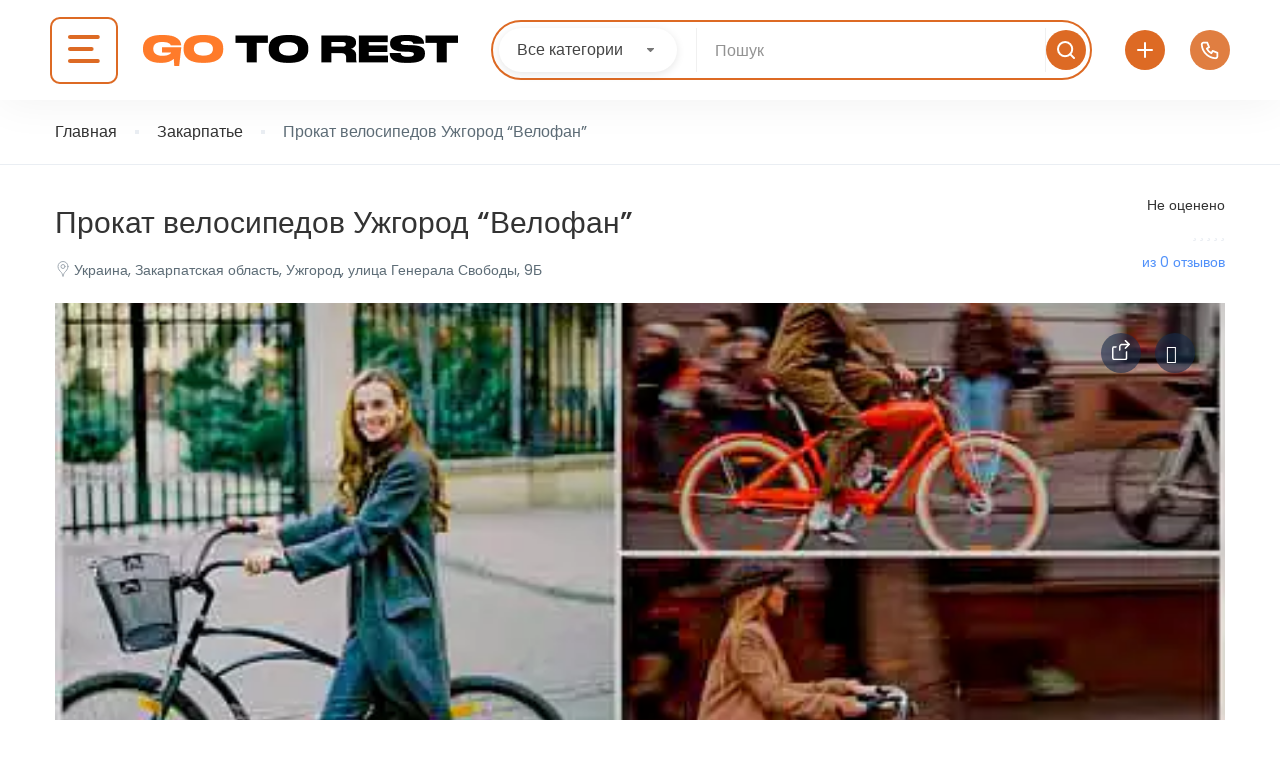

--- FILE ---
content_type: text/html; charset=UTF-8
request_url: https://go-to.rest/ru/activity/prokat-velosypediv-uzhhoroda-velofan/
body_size: 58365
content:
<!DOCTYPE html>
<html lang="ru-RU">
    <head><meta charset="UTF-8"><script>if(navigator.userAgent.match(/MSIE|Internet Explorer/i)||navigator.userAgent.match(/Trident\/7\..*?rv:11/i)){var href=document.location.href;if(!href.match(/[?&]nowprocket/)){if(href.indexOf("?")==-1){if(href.indexOf("#")==-1){document.location.href=href+"?nowprocket=1"}else{document.location.href=href.replace("#","?nowprocket=1#")}}else{if(href.indexOf("#")==-1){document.location.href=href+"&nowprocket=1"}else{document.location.href=href.replace("#","&nowprocket=1#")}}}}</script><script>class RocketLazyLoadScripts{constructor(){this.v="1.2.3",this.triggerEvents=["keydown","mousedown","mousemove","touchmove","touchstart","touchend","wheel"],this.userEventHandler=this._triggerListener.bind(this),this.touchStartHandler=this._onTouchStart.bind(this),this.touchMoveHandler=this._onTouchMove.bind(this),this.touchEndHandler=this._onTouchEnd.bind(this),this.clickHandler=this._onClick.bind(this),this.interceptedClicks=[],window.addEventListener("pageshow",t=>{this.persisted=t.persisted}),window.addEventListener("DOMContentLoaded",()=>{this._preconnect3rdParties()}),this.delayedScripts={normal:[],async:[],defer:[]},this.trash=[],this.allJQueries=[]}_addUserInteractionListener(t){if(document.hidden){t._triggerListener();return}this.triggerEvents.forEach(e=>window.addEventListener(e,t.userEventHandler,{passive:!0})),window.addEventListener("touchstart",t.touchStartHandler,{passive:!0}),window.addEventListener("mousedown",t.touchStartHandler),document.addEventListener("visibilitychange",t.userEventHandler)}_removeUserInteractionListener(){this.triggerEvents.forEach(t=>window.removeEventListener(t,this.userEventHandler,{passive:!0})),document.removeEventListener("visibilitychange",this.userEventHandler)}_onTouchStart(t){"HTML"!==t.target.tagName&&(window.addEventListener("touchend",this.touchEndHandler),window.addEventListener("mouseup",this.touchEndHandler),window.addEventListener("touchmove",this.touchMoveHandler,{passive:!0}),window.addEventListener("mousemove",this.touchMoveHandler),t.target.addEventListener("click",this.clickHandler),this._renameDOMAttribute(t.target,"onclick","rocket-onclick"),this._pendingClickStarted())}_onTouchMove(t){window.removeEventListener("touchend",this.touchEndHandler),window.removeEventListener("mouseup",this.touchEndHandler),window.removeEventListener("touchmove",this.touchMoveHandler,{passive:!0}),window.removeEventListener("mousemove",this.touchMoveHandler),t.target.removeEventListener("click",this.clickHandler),this._renameDOMAttribute(t.target,"rocket-onclick","onclick"),this._pendingClickFinished()}_onTouchEnd(t){window.removeEventListener("touchend",this.touchEndHandler),window.removeEventListener("mouseup",this.touchEndHandler),window.removeEventListener("touchmove",this.touchMoveHandler,{passive:!0}),window.removeEventListener("mousemove",this.touchMoveHandler)}_onClick(t){t.target.removeEventListener("click",this.clickHandler),this._renameDOMAttribute(t.target,"rocket-onclick","onclick"),this.interceptedClicks.push(t),t.preventDefault(),t.stopPropagation(),t.stopImmediatePropagation(),this._pendingClickFinished()}_replayClicks(){window.removeEventListener("touchstart",this.touchStartHandler,{passive:!0}),window.removeEventListener("mousedown",this.touchStartHandler),this.interceptedClicks.forEach(t=>{t.target.dispatchEvent(new MouseEvent("click",{view:t.view,bubbles:!0,cancelable:!0}))})}_waitForPendingClicks(){return new Promise(t=>{this._isClickPending?this._pendingClickFinished=t:t()})}_pendingClickStarted(){this._isClickPending=!0}_pendingClickFinished(){this._isClickPending=!1}_renameDOMAttribute(t,e,r){t.hasAttribute&&t.hasAttribute(e)&&(event.target.setAttribute(r,event.target.getAttribute(e)),event.target.removeAttribute(e))}_triggerListener(){this._removeUserInteractionListener(this),"loading"===document.readyState?document.addEventListener("DOMContentLoaded",this._loadEverythingNow.bind(this)):this._loadEverythingNow()}_preconnect3rdParties(){let t=[];document.querySelectorAll("script[type=rocketlazyloadscript]").forEach(e=>{if(e.hasAttribute("src")){let r=new URL(e.src).origin;r!==location.origin&&t.push({src:r,crossOrigin:e.crossOrigin||"module"===e.getAttribute("data-rocket-type")})}}),t=[...new Map(t.map(t=>[JSON.stringify(t),t])).values()],this._batchInjectResourceHints(t,"preconnect")}async _loadEverythingNow(){this.lastBreath=Date.now(),this._delayEventListeners(this),this._delayJQueryReady(this),this._handleDocumentWrite(),this._registerAllDelayedScripts(),this._preloadAllScripts(),await this._loadScriptsFromList(this.delayedScripts.normal),await this._loadScriptsFromList(this.delayedScripts.defer),await this._loadScriptsFromList(this.delayedScripts.async);try{await this._triggerDOMContentLoaded(),await this._triggerWindowLoad()}catch(t){console.error(t)}window.dispatchEvent(new Event("rocket-allScriptsLoaded")),this._waitForPendingClicks().then(()=>{this._replayClicks()}),this._emptyTrash()}_registerAllDelayedScripts(){document.querySelectorAll("script[type=rocketlazyloadscript]").forEach(t=>{t.hasAttribute("data-rocket-src")?t.hasAttribute("async")&&!1!==t.async?this.delayedScripts.async.push(t):t.hasAttribute("defer")&&!1!==t.defer||"module"===t.getAttribute("data-rocket-type")?this.delayedScripts.defer.push(t):this.delayedScripts.normal.push(t):this.delayedScripts.normal.push(t)})}async _transformScript(t){return new Promise((await this._littleBreath(),navigator.userAgent.indexOf("Firefox/")>0||""===navigator.vendor)?e=>{let r=document.createElement("script");[...t.attributes].forEach(t=>{let e=t.nodeName;"type"!==e&&("data-rocket-type"===e&&(e="type"),"data-rocket-src"===e&&(e="src"),r.setAttribute(e,t.nodeValue))}),t.text&&(r.text=t.text),r.hasAttribute("src")?(r.addEventListener("load",e),r.addEventListener("error",e)):(r.text=t.text,e());try{t.parentNode.replaceChild(r,t)}catch(i){e()}}:async e=>{function r(){t.setAttribute("data-rocket-status","failed"),e()}try{let i=t.getAttribute("data-rocket-type"),n=t.getAttribute("data-rocket-src");t.text,i?(t.type=i,t.removeAttribute("data-rocket-type")):t.removeAttribute("type"),t.addEventListener("load",function r(){t.setAttribute("data-rocket-status","executed"),e()}),t.addEventListener("error",r),n?(t.removeAttribute("data-rocket-src"),t.src=n):t.src="data:text/javascript;base64,"+window.btoa(unescape(encodeURIComponent(t.text)))}catch(s){r()}})}async _loadScriptsFromList(t){let e=t.shift();return e&&e.isConnected?(await this._transformScript(e),this._loadScriptsFromList(t)):Promise.resolve()}_preloadAllScripts(){this._batchInjectResourceHints([...this.delayedScripts.normal,...this.delayedScripts.defer,...this.delayedScripts.async],"preload")}_batchInjectResourceHints(t,e){var r=document.createDocumentFragment();t.forEach(t=>{let i=t.getAttribute&&t.getAttribute("data-rocket-src")||t.src;if(i){let n=document.createElement("link");n.href=i,n.rel=e,"preconnect"!==e&&(n.as="script"),t.getAttribute&&"module"===t.getAttribute("data-rocket-type")&&(n.crossOrigin=!0),t.crossOrigin&&(n.crossOrigin=t.crossOrigin),t.integrity&&(n.integrity=t.integrity),r.appendChild(n),this.trash.push(n)}}),document.head.appendChild(r)}_delayEventListeners(t){let e={};function r(t,r){!function t(r){!e[r]&&(e[r]={originalFunctions:{add:r.addEventListener,remove:r.removeEventListener},eventsToRewrite:[]},r.addEventListener=function(){arguments[0]=i(arguments[0]),e[r].originalFunctions.add.apply(r,arguments)},r.removeEventListener=function(){arguments[0]=i(arguments[0]),e[r].originalFunctions.remove.apply(r,arguments)});function i(t){return e[r].eventsToRewrite.indexOf(t)>=0?"rocket-"+t:t}}(t),e[t].eventsToRewrite.push(r)}function i(t,e){let r=t[e];Object.defineProperty(t,e,{get:()=>r||function(){},set(i){t["rocket"+e]=r=i}})}r(document,"DOMContentLoaded"),r(window,"DOMContentLoaded"),r(window,"load"),r(window,"pageshow"),r(document,"readystatechange"),i(document,"onreadystatechange"),i(window,"onload"),i(window,"onpageshow")}_delayJQueryReady(t){let e;function r(r){if(r&&r.fn&&!t.allJQueries.includes(r)){r.fn.ready=r.fn.init.prototype.ready=function(e){return t.domReadyFired?e.bind(document)(r):document.addEventListener("rocket-DOMContentLoaded",()=>e.bind(document)(r)),r([])};let i=r.fn.on;r.fn.on=r.fn.init.prototype.on=function(){if(this[0]===window){function t(t){return t.split(" ").map(t=>"load"===t||0===t.indexOf("load.")?"rocket-jquery-load":t).join(" ")}"string"==typeof arguments[0]||arguments[0]instanceof String?arguments[0]=t(arguments[0]):"object"==typeof arguments[0]&&Object.keys(arguments[0]).forEach(e=>{let r=arguments[0][e];delete arguments[0][e],arguments[0][t(e)]=r})}return i.apply(this,arguments),this},t.allJQueries.push(r)}e=r}r(window.jQuery),Object.defineProperty(window,"jQuery",{get:()=>e,set(t){r(t)}})}async _triggerDOMContentLoaded(){this.domReadyFired=!0,await this._littleBreath(),document.dispatchEvent(new Event("rocket-DOMContentLoaded")),await this._littleBreath(),window.dispatchEvent(new Event("rocket-DOMContentLoaded")),await this._littleBreath(),document.dispatchEvent(new Event("rocket-readystatechange")),await this._littleBreath(),document.rocketonreadystatechange&&document.rocketonreadystatechange()}async _triggerWindowLoad(){await this._littleBreath(),window.dispatchEvent(new Event("rocket-load")),await this._littleBreath(),window.rocketonload&&window.rocketonload(),await this._littleBreath(),this.allJQueries.forEach(t=>t(window).trigger("rocket-jquery-load")),await this._littleBreath();let t=new Event("rocket-pageshow");t.persisted=this.persisted,window.dispatchEvent(t),await this._littleBreath(),window.rocketonpageshow&&window.rocketonpageshow({persisted:this.persisted})}_handleDocumentWrite(){let t=new Map;document.write=document.writeln=function(e){let r=document.currentScript;r||console.error("WPRocket unable to document.write this: "+e);let i=document.createRange(),n=r.parentElement,s=t.get(r);void 0===s&&(s=r.nextSibling,t.set(r,s));let a=document.createDocumentFragment();i.setStart(a,0),a.appendChild(i.createContextualFragment(e)),n.insertBefore(a,s)}}async _littleBreath(){Date.now()-this.lastBreath>45&&(await this._requestAnimFrame(),this.lastBreath=Date.now())}async _requestAnimFrame(){return document.hidden?new Promise(t=>setTimeout(t)):new Promise(t=>requestAnimationFrame(t))}_emptyTrash(){this.trash.forEach(t=>t.remove())}static run(){let t=new RocketLazyLoadScripts;t._addUserInteractionListener(t)}}RocketLazyLoadScripts.run();</script>
        
        <meta name="viewport" content="width=device-width, height=device-height, initial-scale=1, maximum-scale=2, minimum-scale=1">
        <meta name="theme-color" content="#333333"/>
        <meta name="robots" content="follow"/>
        <meta http-equiv="x-ua-compatible" content="IE=edge">
                    <meta name="traveler" content="3.0.2"/>          <link rel="profile" href="https://gmpg.org/xfn/11">
        <link rel="pingback" href="https://go-to.rest/xmlrpc.php">
                <meta name='robots' content='index, follow, max-image-preview:large, max-snippet:-1, max-video-preview:-1' />
<link rel="alternate" hreflang="uk" href="https://go-to.rest/activity/prokat-velosypediv-uzhhoroda-velofan/" />
<link rel="alternate" hreflang="ru" href="https://go-to.rest/ru/activity/prokat-velosypediv-uzhhoroda-velofan/" />
<link rel="alternate" hreflang="en" href="https://go-to.rest/en/activity/prokat-velosypediv-uzhhoroda-velofan/" />
<link rel="alternate" hreflang="de" href="https://go-to.rest/de/activity/prokat-velosypediv-uzhhoroda-velofan/" />
<link rel="alternate" hreflang="x-default" href="https://go-to.rest/activity/prokat-velosypediv-uzhhoroda-velofan/" />

	<!-- This site is optimized with the Yoast SEO Premium plugin v20.7 (Yoast SEO v20.7) - https://yoast.com/wordpress/plugins/seo/ -->
	<title>Аренда велосипедов &quot;Велофан&quot; в Ужгороде: цена, адрес</title>
	<meta name="description" content="Прокат велосипедов &quot;ВЕЛОФАН&quot; в Ужгороде ✅ От 35 грн в час ⚡ Залог документы + деньги 🔎Адрес и точка на карте ➦ Большой выбор велосипедов 👍" />
	<link rel="canonical" href="https://go-to.rest/ru/activity/prokat-velosypediv-uzhhoroda-velofan/" />
	<meta property="og:locale" content="ru_RU" />
	<meta property="og:type" content="article" />
	<meta property="og:title" content="Прокат велосипедов Ужгород &quot;Велофан&quot;" />
	<meta property="og:description" content="Прокат велосипедов &quot;ВЕЛОФАН&quot; в Ужгороде ✅ От 35 грн в час ⚡ Залог документы + деньги 🔎Адрес и точка на карте ➦ Большой выбор велосипедов 👍" />
	<meta property="og:url" content="https://go-to.rest/ru/activity/prokat-velosypediv-uzhhoroda-velofan/" />
	<meta property="og:site_name" content="Go-To.Rest" />
	<meta property="article:publisher" content="https://www.facebook.com/GoToRest/" />
	<meta property="article:modified_time" content="2023-03-29T19:06:35+00:00" />
	<meta property="og:image" content="https://go-to.rest/wp-content/uploads/2021/01/1430836751_781677.webp" />
	<meta property="og:image:width" content="450" />
	<meta property="og:image:height" content="270" />
	<meta property="og:image:type" content="image/jpeg" />
	<meta name="twitter:card" content="summary_large_image" />
	<meta name="twitter:label1" content="Est. reading time" />
	<meta name="twitter:data1" content="1 minute" />
	<script type="application/ld+json" class="yoast-schema-graph">{"@context":"https://schema.org","@graph":[{"@type":"WebPage","@id":"https://go-to.rest/ru/activity/prokat-velosypediv-uzhhoroda-velofan/","url":"https://go-to.rest/ru/activity/prokat-velosypediv-uzhhoroda-velofan/","name":"Аренда велосипедов \"Велофан\" в Ужгороде: цена, адрес","isPartOf":{"@id":"https://go-to.rest/ru/#website"},"primaryImageOfPage":{"@id":"https://go-to.rest/ru/activity/prokat-velosypediv-uzhhoroda-velofan/#primaryimage"},"image":{"@id":"https://go-to.rest/ru/activity/prokat-velosypediv-uzhhoroda-velofan/#primaryimage"},"thumbnailUrl":"https://go-to.rest/wp-content/uploads/2021/01/1430836751_781677.webp","datePublished":"2021-01-05T13:22:45+00:00","dateModified":"2023-03-29T19:06:35+00:00","description":"Прокат велосипедов \"ВЕЛОФАН\" в Ужгороде ✅ От 35 грн в час ⚡ Залог документы + деньги 🔎Адрес и точка на карте ➦ Большой выбор велосипедов 👍","breadcrumb":{"@id":"https://go-to.rest/ru/activity/prokat-velosypediv-uzhhoroda-velofan/#breadcrumb"},"inLanguage":"ru-RU","potentialAction":[{"@type":"ReadAction","target":["https://go-to.rest/ru/activity/prokat-velosypediv-uzhhoroda-velofan/"]}]},{"@type":"ImageObject","inLanguage":"ru-RU","@id":"https://go-to.rest/ru/activity/prokat-velosypediv-uzhhoroda-velofan/#primaryimage","url":"https://go-to.rest/wp-content/uploads/2021/01/1430836751_781677.webp","contentUrl":"https://go-to.rest/wp-content/uploads/2021/01/1430836751_781677.webp"},{"@type":"BreadcrumbList","@id":"https://go-to.rest/ru/activity/prokat-velosypediv-uzhhoroda-velofan/#breadcrumb","itemListElement":[{"@type":"ListItem","position":1,"name":"Главная","item":"https://go-to.rest/ru/"},{"@type":"ListItem","position":2,"name":"Прокат велосипедов Ужгород &#8220;Велофан&#8221;"}]},{"@type":"WebSite","@id":"https://go-to.rest/ru/#website","url":"https://go-to.rest/ru/","name":"Go-To.Rest","description":"","potentialAction":[{"@type":"SearchAction","target":{"@type":"EntryPoint","urlTemplate":"https://go-to.rest/ru/?s={search_term_string}"},"query-input":"required name=search_term_string"}],"inLanguage":"ru-RU"}]}</script>
	<!-- / Yoast SEO Premium plugin. -->


<link rel='dns-prefetch' href='//cdnjs.cloudflare.com' />
<link rel='dns-prefetch' href='//kit.fontawesome.com' />
<link rel='dns-prefetch' href='//api.tiles.mapbox.com' />
<link rel='dns-prefetch' href='//cdn.jsdelivr.net' />
<link rel='dns-prefetch' href='//fonts.googleapis.com' />
<link rel='dns-prefetch' href='//maxst.icons8.com' />
<link rel='dns-prefetch' href='//api.mapbox.com' />
		<!-- This site uses the Google Analytics by MonsterInsights plugin v8.14.1 - Using Analytics tracking - https://www.monsterinsights.com/ -->
							<script src="//www.googletagmanager.com/gtag/js?id=G-4SNCGKPP8N"  data-cfasync="false" data-wpfc-render="false" type="text/javascript" async></script>
			<script type="rocketlazyloadscript" data-cfasync="false" data-wpfc-render="false" data-rocket-type="text/javascript">
				var mi_version = '8.14.1';
				var mi_track_user = true;
				var mi_no_track_reason = '';
				
								var disableStrs = [
										'ga-disable-G-4SNCGKPP8N',
															'ga-disable-UA-64288805-6',
									];

				/* Function to detect opted out users */
				function __gtagTrackerIsOptedOut() {
					for (var index = 0; index < disableStrs.length; index++) {
						if (document.cookie.indexOf(disableStrs[index] + '=true') > -1) {
							return true;
						}
					}

					return false;
				}

				/* Disable tracking if the opt-out cookie exists. */
				if (__gtagTrackerIsOptedOut()) {
					for (var index = 0; index < disableStrs.length; index++) {
						window[disableStrs[index]] = true;
					}
				}

				/* Opt-out function */
				function __gtagTrackerOptout() {
					for (var index = 0; index < disableStrs.length; index++) {
						document.cookie = disableStrs[index] + '=true; expires=Thu, 31 Dec 2099 23:59:59 UTC; path=/';
						window[disableStrs[index]] = true;
					}
				}

				if ('undefined' === typeof gaOptout) {
					function gaOptout() {
						__gtagTrackerOptout();
					}
				}
								window.dataLayer = window.dataLayer || [];

				window.MonsterInsightsDualTracker = {
					helpers: {},
					trackers: {},
				};
				if (mi_track_user) {
					function __gtagDataLayer() {
						dataLayer.push(arguments);
					}

					function __gtagTracker(type, name, parameters) {
						if (!parameters) {
							parameters = {};
						}

						if (parameters.send_to) {
							__gtagDataLayer.apply(null, arguments);
							return;
						}

						if (type === 'event') {
														parameters.send_to = monsterinsights_frontend.v4_id;
							var hookName = name;
							if (typeof parameters['event_category'] !== 'undefined') {
								hookName = parameters['event_category'] + ':' + name;
							}

							if (typeof MonsterInsightsDualTracker.trackers[hookName] !== 'undefined') {
								MonsterInsightsDualTracker.trackers[hookName](parameters);
							} else {
								__gtagDataLayer('event', name, parameters);
							}
							
														parameters.send_to = monsterinsights_frontend.ua;
							__gtagDataLayer(type, name, parameters);
													} else {
							__gtagDataLayer.apply(null, arguments);
						}
					}

					__gtagTracker('js', new Date());
					__gtagTracker('set', {
						'developer_id.dZGIzZG': true,
											});
										__gtagTracker('config', 'G-4SNCGKPP8N', {"allow_anchor":"true","forceSSL":"true","link_attribution":"true","logged_in":"false","page_path":location.pathname + location.search + location.hash} );
															__gtagTracker('config', 'UA-64288805-6', {"allow_anchor":"true","forceSSL":"true","link_attribution":"true","dimension1":"false","page_path":location.pathname + location.search + location.hash} );
										window.gtag = __gtagTracker;										(function () {
						/* https://developers.google.com/analytics/devguides/collection/analyticsjs/ */
						/* ga and __gaTracker compatibility shim. */
						var noopfn = function () {
							return null;
						};
						var newtracker = function () {
							return new Tracker();
						};
						var Tracker = function () {
							return null;
						};
						var p = Tracker.prototype;
						p.get = noopfn;
						p.set = noopfn;
						p.send = function () {
							var args = Array.prototype.slice.call(arguments);
							args.unshift('send');
							__gaTracker.apply(null, args);
						};
						var __gaTracker = function () {
							var len = arguments.length;
							if (len === 0) {
								return;
							}
							var f = arguments[len - 1];
							if (typeof f !== 'object' || f === null || typeof f.hitCallback !== 'function') {
								if ('send' === arguments[0]) {
									var hitConverted, hitObject = false, action;
									if ('event' === arguments[1]) {
										if ('undefined' !== typeof arguments[3]) {
											hitObject = {
												'eventAction': arguments[3],
												'eventCategory': arguments[2],
												'eventLabel': arguments[4],
												'value': arguments[5] ? arguments[5] : 1,
											}
										}
									}
									if ('pageview' === arguments[1]) {
										if ('undefined' !== typeof arguments[2]) {
											hitObject = {
												'eventAction': 'page_view',
												'page_path': arguments[2],
											}
										}
									}
									if (typeof arguments[2] === 'object') {
										hitObject = arguments[2];
									}
									if (typeof arguments[5] === 'object') {
										Object.assign(hitObject, arguments[5]);
									}
									if ('undefined' !== typeof arguments[1].hitType) {
										hitObject = arguments[1];
										if ('pageview' === hitObject.hitType) {
											hitObject.eventAction = 'page_view';
										}
									}
									if (hitObject) {
										action = 'timing' === arguments[1].hitType ? 'timing_complete' : hitObject.eventAction;
										hitConverted = mapArgs(hitObject);
										__gtagTracker('event', action, hitConverted);
									}
								}
								return;
							}

							function mapArgs(args) {
								var arg, hit = {};
								var gaMap = {
									'eventCategory': 'event_category',
									'eventAction': 'event_action',
									'eventLabel': 'event_label',
									'eventValue': 'event_value',
									'nonInteraction': 'non_interaction',
									'timingCategory': 'event_category',
									'timingVar': 'name',
									'timingValue': 'value',
									'timingLabel': 'event_label',
									'page': 'page_path',
									'location': 'page_location',
									'title': 'page_title',
								};
								for (arg in args) {
																		if (!(!args.hasOwnProperty(arg) || !gaMap.hasOwnProperty(arg))) {
										hit[gaMap[arg]] = args[arg];
									} else {
										hit[arg] = args[arg];
									}
								}
								return hit;
							}

							try {
								f.hitCallback();
							} catch (ex) {
							}
						};
						__gaTracker.create = newtracker;
						__gaTracker.getByName = newtracker;
						__gaTracker.getAll = function () {
							return [];
						};
						__gaTracker.remove = noopfn;
						__gaTracker.loaded = true;
						window['__gaTracker'] = __gaTracker;
					})();
									} else {
										console.log("");
					(function () {
						function __gtagTracker() {
							return null;
						}

						window['__gtagTracker'] = __gtagTracker;
						window['gtag'] = __gtagTracker;
					})();
									}
			</script>
				<!-- / Google Analytics by MonsterInsights -->
			<script type="rocketlazyloadscript" data-cfasync="false" data-wpfc-render="false" data-rocket-type="text/javascript">
		MonsterInsightsDualTracker.trackers['form:impression'] = function (parameters) {
			__gtagDataLayer('event', 'form_impression', {
				form_id: parameters.event_label,
				content_type: 'form',
				non_interaction: true,
				send_to: parameters.send_to,
			});
		};

		MonsterInsightsDualTracker.trackers['form:conversion'] = function (parameters) {
			__gtagDataLayer('event', 'generate_lead', {
				form_id: parameters.event_label,
				send_to: parameters.send_to,
			});
		};
	</script>
	<script type="rocketlazyloadscript" data-rocket-type="text/javascript">
window._wpemojiSettings = {"baseUrl":"https:\/\/s.w.org\/images\/core\/emoji\/14.0.0\/72x72\/","ext":".png","svgUrl":"https:\/\/s.w.org\/images\/core\/emoji\/14.0.0\/svg\/","svgExt":".svg","source":{"concatemoji":"https:\/\/go-to.rest\/wp-includes\/js\/wp-emoji-release.min.js?ver=d268fd11d09279d022af0c3ccd0baa98"}};
/*! This file is auto-generated */
!function(e,a,t){var n,r,o,i=a.createElement("canvas"),p=i.getContext&&i.getContext("2d");function s(e,t){p.clearRect(0,0,i.width,i.height),p.fillText(e,0,0);e=i.toDataURL();return p.clearRect(0,0,i.width,i.height),p.fillText(t,0,0),e===i.toDataURL()}function c(e){var t=a.createElement("script");t.src=e,t.defer=t.type="text/javascript",a.getElementsByTagName("head")[0].appendChild(t)}for(o=Array("flag","emoji"),t.supports={everything:!0,everythingExceptFlag:!0},r=0;r<o.length;r++)t.supports[o[r]]=function(e){if(p&&p.fillText)switch(p.textBaseline="top",p.font="600 32px Arial",e){case"flag":return s("\ud83c\udff3\ufe0f\u200d\u26a7\ufe0f","\ud83c\udff3\ufe0f\u200b\u26a7\ufe0f")?!1:!s("\ud83c\uddfa\ud83c\uddf3","\ud83c\uddfa\u200b\ud83c\uddf3")&&!s("\ud83c\udff4\udb40\udc67\udb40\udc62\udb40\udc65\udb40\udc6e\udb40\udc67\udb40\udc7f","\ud83c\udff4\u200b\udb40\udc67\u200b\udb40\udc62\u200b\udb40\udc65\u200b\udb40\udc6e\u200b\udb40\udc67\u200b\udb40\udc7f");case"emoji":return!s("\ud83e\udef1\ud83c\udffb\u200d\ud83e\udef2\ud83c\udfff","\ud83e\udef1\ud83c\udffb\u200b\ud83e\udef2\ud83c\udfff")}return!1}(o[r]),t.supports.everything=t.supports.everything&&t.supports[o[r]],"flag"!==o[r]&&(t.supports.everythingExceptFlag=t.supports.everythingExceptFlag&&t.supports[o[r]]);t.supports.everythingExceptFlag=t.supports.everythingExceptFlag&&!t.supports.flag,t.DOMReady=!1,t.readyCallback=function(){t.DOMReady=!0},t.supports.everything||(n=function(){t.readyCallback()},a.addEventListener?(a.addEventListener("DOMContentLoaded",n,!1),e.addEventListener("load",n,!1)):(e.attachEvent("onload",n),a.attachEvent("onreadystatechange",function(){"complete"===a.readyState&&t.readyCallback()})),(e=t.source||{}).concatemoji?c(e.concatemoji):e.wpemoji&&e.twemoji&&(c(e.twemoji),c(e.wpemoji)))}(window,document,window._wpemojiSettings);
</script>
<style type="text/css">
img.wp-smiley,
img.emoji {
	display: inline !important;
	border: none !important;
	box-shadow: none !important;
	height: 1em !important;
	width: 1em !important;
	margin: 0 0.07em !important;
	vertical-align: -0.1em !important;
	background: none !important;
	padding: 0 !important;
}
</style>
	<link data-minify="1" rel='stylesheet' id='pt-cv-public-style-css' href='https://go-to.rest/wp-content/cache/min/1/wp-content/plugins/content-views-query-and-display-post-page/public/assets/css/cv.css?ver=1768553980' type='text/css' media='all' />
<link rel='stylesheet' id='pt-cv-public-pro-style-css' href='https://go-to.rest/wp-content/plugins/pt-content-views-pro/public/assets/css/cvpro.min.css?ver=5.10' type='text/css' media='all' />
<link data-minify="1" rel='stylesheet' id='custom-css' href='https://go-to.rest/wp-content/cache/min/1/wp-content/themes/traveler-child-main/css/custom.css?ver=1768553980' type='text/css' media='all' />
<link data-minify="1" rel='stylesheet' id='td-theme-child-css' href='https://go-to.rest/wp-content/cache/min/1/wp-content/themes/traveler/style.css?ver=1768553980' type='text/css' media='all' />
<link data-minify="1" rel='stylesheet' id='search-theme-child-css' href='https://go-to.rest/wp-content/cache/min/1/wp-content/themes/traveler-child-main/css/quick-search.css?ver=1768553980' type='text/css' media='all' />
<link data-minify="1" rel='stylesheet' id='btheader-css-css' href='https://go-to.rest/wp-content/cache/min/1/ajax/libs/jqueryui/1.13.2/themes/base/jquery-ui.min.css?ver=1768553980' type='text/css' media='all' />
<link data-minify="1" rel='stylesheet' id='add-object-popup-css' href='https://go-to.rest/wp-content/cache/min/1/wp-content/themes/traveler-child-main/css/add-object-popup.css?ver=1768553981' type='text/css' media='all' />
<style id="st-google-fonts-css" media="all">/* devanagari */
@font-face {
  font-family: 'Poppins';
  font-style: normal;
  font-weight: 300;
  font-display: swap;
  src: url(/fonts.gstatic.com/s/poppins/v24/pxiByp8kv8JHgFVrLDz8Z11lFd2JQEl8qw.woff2) format('woff2');
  unicode-range: U+0900-097F, U+1CD0-1CF9, U+200C-200D, U+20A8, U+20B9, U+20F0, U+25CC, U+A830-A839, U+A8E0-A8FF, U+11B00-11B09;
}
/* latin-ext */
@font-face {
  font-family: 'Poppins';
  font-style: normal;
  font-weight: 300;
  font-display: swap;
  src: url(/fonts.gstatic.com/s/poppins/v24/pxiByp8kv8JHgFVrLDz8Z1JlFd2JQEl8qw.woff2) format('woff2');
  unicode-range: U+0100-02BA, U+02BD-02C5, U+02C7-02CC, U+02CE-02D7, U+02DD-02FF, U+0304, U+0308, U+0329, U+1D00-1DBF, U+1E00-1E9F, U+1EF2-1EFF, U+2020, U+20A0-20AB, U+20AD-20C0, U+2113, U+2C60-2C7F, U+A720-A7FF;
}
/* latin */
@font-face {
  font-family: 'Poppins';
  font-style: normal;
  font-weight: 300;
  font-display: swap;
  src: url(/fonts.gstatic.com/s/poppins/v24/pxiByp8kv8JHgFVrLDz8Z1xlFd2JQEk.woff2) format('woff2');
  unicode-range: U+0000-00FF, U+0131, U+0152-0153, U+02BB-02BC, U+02C6, U+02DA, U+02DC, U+0304, U+0308, U+0329, U+2000-206F, U+20AC, U+2122, U+2191, U+2193, U+2212, U+2215, U+FEFF, U+FFFD;
}
</style>
<link rel='stylesheet' id='wp-block-library-css' href='https://go-to.rest/wp-includes/css/dist/block-library/style.min.css?ver=d268fd11d09279d022af0c3ccd0baa98' type='text/css' media='all' />
<link rel='stylesheet' id='classic-theme-styles-css' href='https://go-to.rest/wp-includes/css/classic-themes.min.css?ver=d268fd11d09279d022af0c3ccd0baa98' type='text/css' media='all' />
<style id='global-styles-inline-css' type='text/css'>
body{--wp--preset--color--black: #000000;--wp--preset--color--cyan-bluish-gray: #abb8c3;--wp--preset--color--white: #ffffff;--wp--preset--color--pale-pink: #f78da7;--wp--preset--color--vivid-red: #cf2e2e;--wp--preset--color--luminous-vivid-orange: #ff6900;--wp--preset--color--luminous-vivid-amber: #fcb900;--wp--preset--color--light-green-cyan: #7bdcb5;--wp--preset--color--vivid-green-cyan: #00d084;--wp--preset--color--pale-cyan-blue: #8ed1fc;--wp--preset--color--vivid-cyan-blue: #0693e3;--wp--preset--color--vivid-purple: #9b51e0;--wp--preset--gradient--vivid-cyan-blue-to-vivid-purple: linear-gradient(135deg,rgba(6,147,227,1) 0%,rgb(155,81,224) 100%);--wp--preset--gradient--light-green-cyan-to-vivid-green-cyan: linear-gradient(135deg,rgb(122,220,180) 0%,rgb(0,208,130) 100%);--wp--preset--gradient--luminous-vivid-amber-to-luminous-vivid-orange: linear-gradient(135deg,rgba(252,185,0,1) 0%,rgba(255,105,0,1) 100%);--wp--preset--gradient--luminous-vivid-orange-to-vivid-red: linear-gradient(135deg,rgba(255,105,0,1) 0%,rgb(207,46,46) 100%);--wp--preset--gradient--very-light-gray-to-cyan-bluish-gray: linear-gradient(135deg,rgb(238,238,238) 0%,rgb(169,184,195) 100%);--wp--preset--gradient--cool-to-warm-spectrum: linear-gradient(135deg,rgb(74,234,220) 0%,rgb(151,120,209) 20%,rgb(207,42,186) 40%,rgb(238,44,130) 60%,rgb(251,105,98) 80%,rgb(254,248,76) 100%);--wp--preset--gradient--blush-light-purple: linear-gradient(135deg,rgb(255,206,236) 0%,rgb(152,150,240) 100%);--wp--preset--gradient--blush-bordeaux: linear-gradient(135deg,rgb(254,205,165) 0%,rgb(254,45,45) 50%,rgb(107,0,62) 100%);--wp--preset--gradient--luminous-dusk: linear-gradient(135deg,rgb(255,203,112) 0%,rgb(199,81,192) 50%,rgb(65,88,208) 100%);--wp--preset--gradient--pale-ocean: linear-gradient(135deg,rgb(255,245,203) 0%,rgb(182,227,212) 50%,rgb(51,167,181) 100%);--wp--preset--gradient--electric-grass: linear-gradient(135deg,rgb(202,248,128) 0%,rgb(113,206,126) 100%);--wp--preset--gradient--midnight: linear-gradient(135deg,rgb(2,3,129) 0%,rgb(40,116,252) 100%);--wp--preset--duotone--dark-grayscale: url('#wp-duotone-dark-grayscale');--wp--preset--duotone--grayscale: url('#wp-duotone-grayscale');--wp--preset--duotone--purple-yellow: url('#wp-duotone-purple-yellow');--wp--preset--duotone--blue-red: url('#wp-duotone-blue-red');--wp--preset--duotone--midnight: url('#wp-duotone-midnight');--wp--preset--duotone--magenta-yellow: url('#wp-duotone-magenta-yellow');--wp--preset--duotone--purple-green: url('#wp-duotone-purple-green');--wp--preset--duotone--blue-orange: url('#wp-duotone-blue-orange');--wp--preset--font-size--small: 13px;--wp--preset--font-size--medium: 20px;--wp--preset--font-size--large: 36px;--wp--preset--font-size--x-large: 42px;--wp--preset--spacing--20: 0.44rem;--wp--preset--spacing--30: 0.67rem;--wp--preset--spacing--40: 1rem;--wp--preset--spacing--50: 1.5rem;--wp--preset--spacing--60: 2.25rem;--wp--preset--spacing--70: 3.38rem;--wp--preset--spacing--80: 5.06rem;--wp--preset--shadow--natural: 6px 6px 9px rgba(0, 0, 0, 0.2);--wp--preset--shadow--deep: 12px 12px 50px rgba(0, 0, 0, 0.4);--wp--preset--shadow--sharp: 6px 6px 0px rgba(0, 0, 0, 0.2);--wp--preset--shadow--outlined: 6px 6px 0px -3px rgba(255, 255, 255, 1), 6px 6px rgba(0, 0, 0, 1);--wp--preset--shadow--crisp: 6px 6px 0px rgba(0, 0, 0, 1);}:where(.is-layout-flex){gap: 0.5em;}body .is-layout-flow > .alignleft{float: left;margin-inline-start: 0;margin-inline-end: 2em;}body .is-layout-flow > .alignright{float: right;margin-inline-start: 2em;margin-inline-end: 0;}body .is-layout-flow > .aligncenter{margin-left: auto !important;margin-right: auto !important;}body .is-layout-constrained > .alignleft{float: left;margin-inline-start: 0;margin-inline-end: 2em;}body .is-layout-constrained > .alignright{float: right;margin-inline-start: 2em;margin-inline-end: 0;}body .is-layout-constrained > .aligncenter{margin-left: auto !important;margin-right: auto !important;}body .is-layout-constrained > :where(:not(.alignleft):not(.alignright):not(.alignfull)){max-width: var(--wp--style--global--content-size);margin-left: auto !important;margin-right: auto !important;}body .is-layout-constrained > .alignwide{max-width: var(--wp--style--global--wide-size);}body .is-layout-flex{display: flex;}body .is-layout-flex{flex-wrap: wrap;align-items: center;}body .is-layout-flex > *{margin: 0;}:where(.wp-block-columns.is-layout-flex){gap: 2em;}.has-black-color{color: var(--wp--preset--color--black) !important;}.has-cyan-bluish-gray-color{color: var(--wp--preset--color--cyan-bluish-gray) !important;}.has-white-color{color: var(--wp--preset--color--white) !important;}.has-pale-pink-color{color: var(--wp--preset--color--pale-pink) !important;}.has-vivid-red-color{color: var(--wp--preset--color--vivid-red) !important;}.has-luminous-vivid-orange-color{color: var(--wp--preset--color--luminous-vivid-orange) !important;}.has-luminous-vivid-amber-color{color: var(--wp--preset--color--luminous-vivid-amber) !important;}.has-light-green-cyan-color{color: var(--wp--preset--color--light-green-cyan) !important;}.has-vivid-green-cyan-color{color: var(--wp--preset--color--vivid-green-cyan) !important;}.has-pale-cyan-blue-color{color: var(--wp--preset--color--pale-cyan-blue) !important;}.has-vivid-cyan-blue-color{color: var(--wp--preset--color--vivid-cyan-blue) !important;}.has-vivid-purple-color{color: var(--wp--preset--color--vivid-purple) !important;}.has-black-background-color{background-color: var(--wp--preset--color--black) !important;}.has-cyan-bluish-gray-background-color{background-color: var(--wp--preset--color--cyan-bluish-gray) !important;}.has-white-background-color{background-color: var(--wp--preset--color--white) !important;}.has-pale-pink-background-color{background-color: var(--wp--preset--color--pale-pink) !important;}.has-vivid-red-background-color{background-color: var(--wp--preset--color--vivid-red) !important;}.has-luminous-vivid-orange-background-color{background-color: var(--wp--preset--color--luminous-vivid-orange) !important;}.has-luminous-vivid-amber-background-color{background-color: var(--wp--preset--color--luminous-vivid-amber) !important;}.has-light-green-cyan-background-color{background-color: var(--wp--preset--color--light-green-cyan) !important;}.has-vivid-green-cyan-background-color{background-color: var(--wp--preset--color--vivid-green-cyan) !important;}.has-pale-cyan-blue-background-color{background-color: var(--wp--preset--color--pale-cyan-blue) !important;}.has-vivid-cyan-blue-background-color{background-color: var(--wp--preset--color--vivid-cyan-blue) !important;}.has-vivid-purple-background-color{background-color: var(--wp--preset--color--vivid-purple) !important;}.has-black-border-color{border-color: var(--wp--preset--color--black) !important;}.has-cyan-bluish-gray-border-color{border-color: var(--wp--preset--color--cyan-bluish-gray) !important;}.has-white-border-color{border-color: var(--wp--preset--color--white) !important;}.has-pale-pink-border-color{border-color: var(--wp--preset--color--pale-pink) !important;}.has-vivid-red-border-color{border-color: var(--wp--preset--color--vivid-red) !important;}.has-luminous-vivid-orange-border-color{border-color: var(--wp--preset--color--luminous-vivid-orange) !important;}.has-luminous-vivid-amber-border-color{border-color: var(--wp--preset--color--luminous-vivid-amber) !important;}.has-light-green-cyan-border-color{border-color: var(--wp--preset--color--light-green-cyan) !important;}.has-vivid-green-cyan-border-color{border-color: var(--wp--preset--color--vivid-green-cyan) !important;}.has-pale-cyan-blue-border-color{border-color: var(--wp--preset--color--pale-cyan-blue) !important;}.has-vivid-cyan-blue-border-color{border-color: var(--wp--preset--color--vivid-cyan-blue) !important;}.has-vivid-purple-border-color{border-color: var(--wp--preset--color--vivid-purple) !important;}.has-vivid-cyan-blue-to-vivid-purple-gradient-background{background: var(--wp--preset--gradient--vivid-cyan-blue-to-vivid-purple) !important;}.has-light-green-cyan-to-vivid-green-cyan-gradient-background{background: var(--wp--preset--gradient--light-green-cyan-to-vivid-green-cyan) !important;}.has-luminous-vivid-amber-to-luminous-vivid-orange-gradient-background{background: var(--wp--preset--gradient--luminous-vivid-amber-to-luminous-vivid-orange) !important;}.has-luminous-vivid-orange-to-vivid-red-gradient-background{background: var(--wp--preset--gradient--luminous-vivid-orange-to-vivid-red) !important;}.has-very-light-gray-to-cyan-bluish-gray-gradient-background{background: var(--wp--preset--gradient--very-light-gray-to-cyan-bluish-gray) !important;}.has-cool-to-warm-spectrum-gradient-background{background: var(--wp--preset--gradient--cool-to-warm-spectrum) !important;}.has-blush-light-purple-gradient-background{background: var(--wp--preset--gradient--blush-light-purple) !important;}.has-blush-bordeaux-gradient-background{background: var(--wp--preset--gradient--blush-bordeaux) !important;}.has-luminous-dusk-gradient-background{background: var(--wp--preset--gradient--luminous-dusk) !important;}.has-pale-ocean-gradient-background{background: var(--wp--preset--gradient--pale-ocean) !important;}.has-electric-grass-gradient-background{background: var(--wp--preset--gradient--electric-grass) !important;}.has-midnight-gradient-background{background: var(--wp--preset--gradient--midnight) !important;}.has-small-font-size{font-size: var(--wp--preset--font-size--small) !important;}.has-medium-font-size{font-size: var(--wp--preset--font-size--medium) !important;}.has-large-font-size{font-size: var(--wp--preset--font-size--large) !important;}.has-x-large-font-size{font-size: var(--wp--preset--font-size--x-large) !important;}
.wp-block-navigation a:where(:not(.wp-element-button)){color: inherit;}
:where(.wp-block-columns.is-layout-flex){gap: 2em;}
.wp-block-pullquote{font-size: 1.5em;line-height: 1.6;}
</style>
<link data-minify="1" rel='stylesheet' id='wpml-blocks-css' href='https://go-to.rest/wp-content/cache/min/1/wp-content/plugins/sitepress-multilingual-cms/dist/css/blocks/styles.css?ver=1768553981' type='text/css' media='all' />
<link data-minify="1" rel='stylesheet' id='contact-form-7-css' href='https://go-to.rest/wp-content/cache/min/1/wp-content/plugins/contact-form-7/includes/css/styles.css?ver=1768553981' type='text/css' media='all' />
<link data-minify="1" rel='stylesheet' id='mapsmarkerpro-css' href='https://go-to.rest/wp-content/cache/min/1/wp-content/plugins/maps-marker-pro/css/mapsmarkerpro.css?ver=1768553981' type='text/css' media='all' />
<link data-minify="1" rel='stylesheet' id='dashicons-css' href='https://go-to.rest/wp-content/cache/min/1/wp-includes/css/dashicons.min.css?ver=1768553981' type='text/css' media='all' />
<link rel='stylesheet' id='wpml-legacy-dropdown-0-css' href='//go-to.rest/wp-content/plugins/sitepress-multilingual-cms/templates/language-switchers/legacy-dropdown/style.min.css?ver=1' type='text/css' media='all' />
<link data-minify="1" rel='stylesheet' id='cms-navigation-style-base-css' href='https://go-to.rest/wp-content/cache/min/1/wp-content/plugins/wpml-cms-nav/res/css/cms-navigation-base.css?ver=1768553981' type='text/css' media='screen' />
<link data-minify="1" rel='stylesheet' id='cms-navigation-style-css' href='https://go-to.rest/wp-content/cache/min/1/wp-content/plugins/wpml-cms-nav/res/css/cms-navigation.css?ver=1768553981' type='text/css' media='screen' />
<style id="google-font-css-css" media="all">/* devanagari */
@font-face {
  font-family: 'Poppins';
  font-style: normal;
  font-weight: 400;
  font-display: swap;
  src: url(/fonts.gstatic.com/s/poppins/v24/pxiEyp8kv8JHgFVrJJbecnFHGPezSQ.woff2) format('woff2');
  unicode-range: U+0900-097F, U+1CD0-1CF9, U+200C-200D, U+20A8, U+20B9, U+20F0, U+25CC, U+A830-A839, U+A8E0-A8FF, U+11B00-11B09;
}
/* latin-ext */
@font-face {
  font-family: 'Poppins';
  font-style: normal;
  font-weight: 400;
  font-display: swap;
  src: url(/fonts.gstatic.com/s/poppins/v24/pxiEyp8kv8JHgFVrJJnecnFHGPezSQ.woff2) format('woff2');
  unicode-range: U+0100-02BA, U+02BD-02C5, U+02C7-02CC, U+02CE-02D7, U+02DD-02FF, U+0304, U+0308, U+0329, U+1D00-1DBF, U+1E00-1E9F, U+1EF2-1EFF, U+2020, U+20A0-20AB, U+20AD-20C0, U+2113, U+2C60-2C7F, U+A720-A7FF;
}
/* latin */
@font-face {
  font-family: 'Poppins';
  font-style: normal;
  font-weight: 400;
  font-display: swap;
  src: url(/fonts.gstatic.com/s/poppins/v24/pxiEyp8kv8JHgFVrJJfecnFHGPc.woff2) format('woff2');
  unicode-range: U+0000-00FF, U+0131, U+0152-0153, U+02BB-02BC, U+02C6, U+02DA, U+02DC, U+0304, U+0308, U+0329, U+2000-206F, U+20AC, U+2122, U+2191, U+2193, U+2212, U+2215, U+FEFF, U+FFFD;
}
/* devanagari */
@font-face {
  font-family: 'Poppins';
  font-style: normal;
  font-weight: 500;
  font-display: swap;
  src: url(/fonts.gstatic.com/s/poppins/v24/pxiByp8kv8JHgFVrLGT9Z11lFd2JQEl8qw.woff2) format('woff2');
  unicode-range: U+0900-097F, U+1CD0-1CF9, U+200C-200D, U+20A8, U+20B9, U+20F0, U+25CC, U+A830-A839, U+A8E0-A8FF, U+11B00-11B09;
}
/* latin-ext */
@font-face {
  font-family: 'Poppins';
  font-style: normal;
  font-weight: 500;
  font-display: swap;
  src: url(/fonts.gstatic.com/s/poppins/v24/pxiByp8kv8JHgFVrLGT9Z1JlFd2JQEl8qw.woff2) format('woff2');
  unicode-range: U+0100-02BA, U+02BD-02C5, U+02C7-02CC, U+02CE-02D7, U+02DD-02FF, U+0304, U+0308, U+0329, U+1D00-1DBF, U+1E00-1E9F, U+1EF2-1EFF, U+2020, U+20A0-20AB, U+20AD-20C0, U+2113, U+2C60-2C7F, U+A720-A7FF;
}
/* latin */
@font-face {
  font-family: 'Poppins';
  font-style: normal;
  font-weight: 500;
  font-display: swap;
  src: url(/fonts.gstatic.com/s/poppins/v24/pxiByp8kv8JHgFVrLGT9Z1xlFd2JQEk.woff2) format('woff2');
  unicode-range: U+0000-00FF, U+0131, U+0152-0153, U+02BB-02BC, U+02C6, U+02DA, U+02DC, U+0304, U+0308, U+0329, U+2000-206F, U+20AC, U+2122, U+2191, U+2193, U+2212, U+2215, U+FEFF, U+FFFD;
}
/* devanagari */
@font-face {
  font-family: 'Poppins';
  font-style: normal;
  font-weight: 600;
  font-display: swap;
  src: url(/fonts.gstatic.com/s/poppins/v24/pxiByp8kv8JHgFVrLEj6Z11lFd2JQEl8qw.woff2) format('woff2');
  unicode-range: U+0900-097F, U+1CD0-1CF9, U+200C-200D, U+20A8, U+20B9, U+20F0, U+25CC, U+A830-A839, U+A8E0-A8FF, U+11B00-11B09;
}
/* latin-ext */
@font-face {
  font-family: 'Poppins';
  font-style: normal;
  font-weight: 600;
  font-display: swap;
  src: url(/fonts.gstatic.com/s/poppins/v24/pxiByp8kv8JHgFVrLEj6Z1JlFd2JQEl8qw.woff2) format('woff2');
  unicode-range: U+0100-02BA, U+02BD-02C5, U+02C7-02CC, U+02CE-02D7, U+02DD-02FF, U+0304, U+0308, U+0329, U+1D00-1DBF, U+1E00-1E9F, U+1EF2-1EFF, U+2020, U+20A0-20AB, U+20AD-20C0, U+2113, U+2C60-2C7F, U+A720-A7FF;
}
/* latin */
@font-face {
  font-family: 'Poppins';
  font-style: normal;
  font-weight: 600;
  font-display: swap;
  src: url(/fonts.gstatic.com/s/poppins/v24/pxiByp8kv8JHgFVrLEj6Z1xlFd2JQEk.woff2) format('woff2');
  unicode-range: U+0000-00FF, U+0131, U+0152-0153, U+02BB-02BC, U+02C6, U+02DA, U+02DC, U+0304, U+0308, U+0329, U+2000-206F, U+20AC, U+2122, U+2191, U+2193, U+2212, U+2215, U+FEFF, U+FFFD;
}
</style>
<link data-minify="1" rel='stylesheet' id='bootstrap-css-css' href='https://go-to.rest/wp-content/cache/min/1/wp-content/themes/traveler/v2/css/bootstrap.min.css?ver=1768553981' type='text/css' media='all' />
<link data-minify="1" rel='stylesheet' id='helpers-css-css' href='https://go-to.rest/wp-content/cache/min/1/wp-content/themes/traveler/v2/css/helpers.css?ver=1768553981' type='text/css' media='all' />
<link data-minify="1" rel='stylesheet' id='font-awesome-css-css' href='https://go-to.rest/wp-content/cache/min/1/wp-content/themes/traveler/v2/css/font-awesome.min.css?ver=1768553981' type='text/css' media='all' />
<link data-minify="1" rel='stylesheet' id='fotorama-css-css' href='https://go-to.rest/wp-content/cache/min/1/wp-content/themes/traveler/v2/js/fotorama/fotorama.css?ver=1768553981' type='text/css' media='all' />
<link data-minify="1" rel='stylesheet' id='rangeSlider-css-css' href='https://go-to.rest/wp-content/cache/min/1/wp-content/themes/traveler/v2/js/ion.rangeSlider/css/ion.rangeSlider.css?ver=1768553981' type='text/css' media='all' />
<link data-minify="1" rel='stylesheet' id='rangeSlider-skinHTML5-css-css' href='https://go-to.rest/wp-content/cache/min/1/wp-content/themes/traveler/v2/js/ion.rangeSlider/css/ion.rangeSlider.skinHTML5.css?ver=1768553981' type='text/css' media='all' />
<link data-minify="1" rel='stylesheet' id='daterangepicker-css-css' href='https://go-to.rest/wp-content/cache/min/1/wp-content/themes/traveler/v2/js/daterangepicker/daterangepicker.css?ver=1768553981' type='text/css' media='all' />
<link data-minify="1" rel='stylesheet' id='awesome-line-awesome-css-css' href='https://go-to.rest/wp-content/cache/min/1/vue-static/landings/line-awesome/line-awesome/1.1.0/css/line-awesome.min.css?ver=1768553981' type='text/css' media='all' />
<link data-minify="1" rel='stylesheet' id='sweetalert2-css-css' href='https://go-to.rest/wp-content/cache/min/1/wp-content/themes/traveler/v2/css/sweetalert2.css?ver=1768553981' type='text/css' media='all' />
<link rel='stylesheet' id='select2.min-css-css' href='https://go-to.rest/wp-content/themes/traveler/v2/css/select2.min.css?ver=d268fd11d09279d022af0c3ccd0baa98' type='text/css' media='all' />
<link data-minify="1" rel='stylesheet' id='flickity-css-css' href='https://go-to.rest/wp-content/cache/min/1/wp-content/themes/traveler/v2/css/flickity.css?ver=1768553981' type='text/css' media='all' />
<link data-minify="1" rel='stylesheet' id='magnific-css-css' href='https://go-to.rest/wp-content/cache/min/1/wp-content/themes/traveler/v2/js/magnific-popup/magnific-popup.css?ver=1768553981' type='text/css' media='all' />
<link rel='stylesheet' id='owlcarousel-css-css' href='https://go-to.rest/wp-content/themes/traveler/v2/js/owlcarousel/assets/owl.carousel.min.css?ver=d268fd11d09279d022af0c3ccd0baa98' type='text/css' media='all' />
<link data-minify="1" rel='stylesheet' id='st-style-css-css' href='https://go-to.rest/wp-content/cache/min/1/wp-content/themes/traveler/v2/css/style.css?ver=1768553981' type='text/css' media='all' />
<link data-minify="1" rel='stylesheet' id='affilate-css-css' href='https://go-to.rest/wp-content/cache/min/1/wp-content/themes/traveler/v2/css/affilate.css?ver=1768553981' type='text/css' media='all' />
<link data-minify="1" rel='stylesheet' id='affilate-h-css-css' href='https://go-to.rest/wp-content/cache/min/1/wp-content/themes/traveler/v2/css/affilate-h.css?ver=1768553981' type='text/css' media='all' />
<link data-minify="1" rel='stylesheet' id='search-result-css-css' href='https://go-to.rest/wp-content/cache/min/1/wp-content/themes/traveler/v2/css/search_result.css?ver=1768553981' type='text/css' media='all' />
<link data-minify="1" rel='stylesheet' id='st-fix-safari-css-css' href='https://go-to.rest/wp-content/cache/min/1/wp-content/themes/traveler/v2/css/fsafari.css?ver=1768553981' type='text/css' media='all' />
<link data-minify="1" rel='stylesheet' id='checkout-css-css' href='https://go-to.rest/wp-content/cache/min/1/wp-content/themes/traveler/v2/css/checkout.css?ver=1768553981' type='text/css' media='all' />
<link data-minify="1" rel='stylesheet' id='partner-page-css-css' href='https://go-to.rest/wp-content/cache/min/1/wp-content/themes/traveler/v2/css/partner_page.css?ver=1768553981' type='text/css' media='all' />
<link data-minify="1" rel='stylesheet' id='responsive-css-css' href='https://go-to.rest/wp-content/cache/min/1/wp-content/themes/traveler/v2/css/responsive.css?ver=1768553981' type='text/css' media='all' />
<link data-minify="1" rel='stylesheet' id='mCustomScrollbar-css-css' href='https://go-to.rest/wp-content/cache/min/1/jquery.mcustomscrollbar/3.1.3/jquery.mCustomScrollbar.min.css?ver=1768553981' type='text/css' media='all' />
<link data-minify="1" rel='stylesheet' id='single-tour-css' href='https://go-to.rest/wp-content/cache/min/1/wp-content/themes/traveler/v2/css/sin-tour.css?ver=1768553981' type='text/css' media='all' />
<link data-minify="1" rel='stylesheet' id='enquire-css-css' href='https://go-to.rest/wp-content/cache/min/1/wp-content/themes/traveler/v2/css/enquire.css?ver=1768553981' type='text/css' media='all' />
<link data-minify="1" rel='stylesheet' id='mapbox-css-css' href='https://go-to.rest/wp-content/cache/min/1/mapbox-gl-js/v1.6.0/mapbox-gl.css?ver=1768553981' type='text/css' media='all' />
<link data-minify="1" rel='stylesheet' id='mapbox-css-api-css' href='https://go-to.rest/wp-content/cache/min/1/mapbox-gl-js/v1.12.0/mapbox-gl.css?ver=1768553981' type='text/css' media='all' />
<link data-minify="1" rel='stylesheet' id='mapbox-custom-css-css' href='https://go-to.rest/wp-content/cache/min/1/wp-content/themes/traveler/v2/css/mapbox-custom.css?ver=1768553981' type='text/css' media='all' />
<link data-minify="1" rel='stylesheet' id='js_composer_front-css' href='https://go-to.rest/wp-content/cache/min/1/wp-content/plugins/js_composer/assets/css/js_composer.min.css?ver=1768553981' type='text/css' media='all' />
<style id='rocket-lazyload-inline-css' type='text/css'>
.rll-youtube-player{position:relative;padding-bottom:56.23%;height:0;overflow:hidden;max-width:100%;}.rll-youtube-player:focus-within{outline: 2px solid currentColor;outline-offset: 5px;}.rll-youtube-player iframe{position:absolute;top:0;left:0;width:100%;height:100%;z-index:100;background:0 0}.rll-youtube-player img{bottom:0;display:block;left:0;margin:auto;max-width:100%;width:100%;position:absolute;right:0;top:0;border:none;height:auto;-webkit-transition:.4s all;-moz-transition:.4s all;transition:.4s all}.rll-youtube-player img:hover{-webkit-filter:brightness(75%)}.rll-youtube-player .play{height:100%;width:100%;left:0;top:0;position:absolute;background:url(https://go-to.rest/wp-content/plugins/wp-rocket/assets/img/youtube.png) no-repeat center;background-color: transparent !important;cursor:pointer;border:none;}
</style>
<script type='text/javascript' id='jquery-core-js-extra'>
/* <![CDATA[ */
var list_location = {"list":"\"\""};
var st_checkout_text = {"without_pp":"Submit Request","with_pp":"\u0411\u0440\u043e\u043d\u0438\u0440\u043e\u0432\u0430\u0442\u044c \u0441\u0435\u0439\u0447\u0430\u0441","validate_form":"Please fill all required fields","error_accept_term":"\u041f\u043e\u0436\u0430\u043b\u0443\u0439\u0441\u0442\u0430, \u043f\u0440\u0438\u043c\u0438\u0442\u0435 \u043d\u0430\u0448\u0438 \u0443\u0441\u043b\u043e\u0432\u0438\u044f","email_validate":"Email is not valid","adult_price":"\u0412\u0437\u0440\u043e\u0441\u043b\u044b\u0439","child_price":"\u0420\u0435\u0431\u0451\u043d\u043e\u043a","infant_price":"\u041c\u043b\u0430\u0434\u0435\u043d\u0435\u0446","adult":"\u0412\u0437\u0440\u043e\u0441\u043b\u044b\u0439","child":"\u0420\u0435\u0431\u0451\u043d\u043e\u043a","infant":"\u041c\u043b\u0430\u0434\u0435\u043d\u0435\u0446","price":"\u0426\u0435\u043d\u0430","origin_price":"Origin Price","text_unavailable":"\u041d\u0435\u0434\u043e\u0441\u0442\u0443\u043f\u043d\u044b\u0439:"};
var st_params = {"theme_url":"https:\/\/go-to.rest\/wp-content\/themes\/traveler","caculator_price_single_ajax":"on","site_url":"https:\/\/go-to.rest","load_price":"https:\/\/go-to.rest","ajax_url":"https:\/\/go-to.rest\/wp-admin\/admin-ajax.php","loading_url":"https:\/\/go-to.rest\/wp-admin\/images\/wpspin_light.gif","st_search_nonce":"1cb054b5dd","facebook_enable":"off","facbook_app_id":"","booking_currency_precision":"0","thousand_separator":" ","decimal_separator":",","currency_symbol":"\u20b4","currency_position":"left_space","currency_rtl_support":"off","free_text":"Free","date_format":"dd\/mm\/yyyy","date_format_calendar":"dd\/mm\/yyyy","time_format":"24h","mk_my_location":"https:\/\/go-to.rest\/wp-content\/themes\/traveler\/img\/my_location.png","locale":"ru_RU","header_bgr":"","text_refresh":"Refresh","date_fomat":"DD\/MM\/YYYY","text_loading":"Loading...","text_no_more":"No More","weather_api_key":"a82498aa9918914fa4ac5ba584a7e623","no_vacancy":"\u041d\u0435\u0442 \u0441\u0432\u043e\u0431\u043e\u0434\u043d\u044b\u0445 \u043c\u0435\u0441\u0442","a_vacancy":"a vacancy","more_vacancy":"\u0441\u0432\u043e\u0431\u043e\u0434\u043d\u044b\u0445 \u043c\u0435\u0441\u0442","utm":"https:\/\/shinetheme.com\/utm\/utm.gif","_s":"fdc2036287","mclusmap":"https:\/\/go-to.rest\/wp-content\/themes\/traveler\/v2\/images\/icon_map\/ico_gruop_location.svg","icon_contact_map":"https:\/\/go-to.rest\/wp-content\/themes\/traveler\/v2\/images\/markers\/ico_location_3.png","text_adult":"\u0412\u0437\u0440\u043e\u0441\u043b\u044b\u0439","text_adults":"\u0412\u0437\u0440\u043e\u0441\u043b\u044b\u0435","text_child":"\u0414\u0435\u0442\u0438","text_childs":"\u0414\u0435\u0442\u0435\u0439","text_price":"\u0426\u0435\u043d\u0430","text_origin_price":"Origin Price","text_unavailable":"\u041d\u0435\u0434\u043e\u0441\u0442\u0443\u043f\u043d\u044b\u0439 ","text_available":"\u0414\u043e\u0441\u0442\u0443\u043f\u043d\u044b\u0439","text_adult_price":"\u0426\u0435\u043d\u0430 \u0434\u043b\u044f \u0432\u0437\u0440\u043e\u0441\u043b\u044b\u0445","text_child_price":"\u0426\u0435\u043d\u0430 \u0434\u043b\u044f \u0434\u0435\u0442\u0435\u0439","text_infant_price":"\u0426\u0435\u043d\u0430 \u0434\u043b\u044f \u043c\u043b\u0430\u0434\u0435\u043d\u0446\u0435\u0432","text_update":"\u041e\u0431\u043d\u043e\u0432\u0438\u0442\u044c","token_mapbox":"pk.eyJ1Ijoia29sYmVhciIsImEiOiJjbGo4bHFjMTEwZzEyM29zMzd6ZmswMzR0In0.vJjX3o-uJqzvMWokptpLcQ","text_rtl_mapbox":"","st_icon_mapbox":"https:\/\/go-to.rest\/wp-content\/uploads\/icons\/\/activity.png","text_use_this_media":"Use this media","text_select_image":"\u0412\u044b\u0431\u0435\u0440\u0438\u0442\u0435 \u0438\u0437\u043e\u0431\u0440\u0430\u0436\u0435\u043d\u0438\u0435","text_confirm_delete_item":"Are you sure want to delete this item?","text_process_cancel":"You cancelled the process","start_at_text":"Start at","end_at_text":"End at"};
var st_timezone = {"timezone_string":"Europe\/Kiev"};
var locale_daterangepicker = {"direction":"ltr","applyLabel":"\u041f\u0440\u0438\u043c\u0435\u043d\u0438\u0442\u044c","cancelLabel":"\u041e\u0442\u043c\u0435\u043d\u0430","fromLabel":"\u041e\u0442","toLabel":"\u0414\u043e","customRangeLabel":"Custom","daysOfWeek":["Su","Mo","Tu","We","Th","Fr","Sa"],"monthNames":["\u042f\u043d\u0432\u0430\u0440\u044c","\u0424\u0435\u0432\u0440\u0430\u043b\u044c","\u041c\u0430\u0440\u0442","\u0410\u043f\u0440\u0435\u043b\u044c","\u041c\u0430\u0439","\u0418\u044e\u043d\u044c","\u0418\u044e\u043b\u044c","\u0410\u0432\u0433\u0443\u0441\u0442","\u0421\u0435\u043d\u0442\u044f\u0431\u0440\u044c ","\u041e\u043a\u0442\u044f\u0431\u0440\u044c","\u041d\u043e\u044f\u0431\u0440\u044c","\u0414\u0435\u043a\u0430\u0431\u0440\u044c"],"firstDay":"1","today":"Today"};
var st_list_map_params = {"mk_my_location":"https:\/\/go-to.rest\/wp-content\/themes\/traveler\/img\/my_location.png","text_my_location":"3000 m radius","text_no_result":"No Result","cluster_0":"<div class='cluster cluster-1'>CLUSTER_COUNT<\/div>","cluster_20":"<div class='cluster cluster-2'>CLUSTER_COUNT<\/div>","cluster_50":"<div class='cluster cluster-3'>CLUSTER_COUNT<\/div>","cluster_m1":"https:\/\/go-to.rest\/wp-content\/themes\/traveler\/img\/map\/m1.png","cluster_m2":"https:\/\/go-to.rest\/wp-content\/themes\/traveler\/img\/map\/m2.png","cluster_m3":"https:\/\/go-to.rest\/wp-content\/themes\/traveler\/img\/map\/m3.png","cluster_m4":"https:\/\/go-to.rest\/wp-content\/themes\/traveler\/img\/map\/m4.png","cluster_m5":"https:\/\/go-to.rest\/wp-content\/themes\/traveler\/img\/map\/m5.png","icon_full_screen":"https:\/\/go-to.rest\/wp-content\/themes\/traveler\/v2\/images\/icon_map\/ico_fullscreen.svg","icon_my_location":"https:\/\/go-to.rest\/wp-content\/themes\/traveler\/v2\/images\/icon_map\/ico_location.svg","icon_my_style":"https:\/\/go-to.rest\/wp-content\/themes\/traveler\/v2\/images\/icon_map\/ico_view_maps.svg","icon_zoom_out":"https:\/\/go-to.rest\/wp-content\/themes\/traveler\/v2\/images\/icon_map\/ico_maps_zoom-out.svg","icon_zoom_in":"https:\/\/go-to.rest\/wp-content\/themes\/traveler\/v2\/images\/icon_map\/ico_maps_zoom_in.svg","icon_close":"https:\/\/go-to.rest\/wp-content\/themes\/traveler\/v2\/images\/icon_map\/icon_close.svg"};
var st_config_partner = {"text_er_image_format":""};
var st_hotel_localize = {"booking_required_adult":"Please select adult number","booking_required_children":"Please select children number","booking_required_adult_children":"Please select Adult and  Children number","room":"\u041d\u043e\u043c\u0435\u0440","is_aoc_fail":"Please select the ages of children","is_not_select_date":"Please select Check-in and Check-out date","is_not_select_check_in_date":"Please select Check-in date","is_not_select_check_out_date":"Please select Check-out date","is_host_name_fail":"Please provide Host Name(s)"};
var stanalytics = {"noty":[{"icon":"home","message":"Now 2 user(s) seeing this \u0410\u043a\u0442\u0438\u0432\u043d\u043e\u0441\u0442\u044c","type":"success"}],"noti_position":"topRight"};
var st_icon_picker = {"icon_list":["fa-glass","fa-music","fa-search","fa-envelope-o","fa-heart","fa-star","fa-star-o","fa-user","fa-film","fa-th-large","fa-th","fa-th-list","fa-check","fa-remove","fa-close","fa-times","fa-search-plus","fa-search-minus","fa-power-off","fa-signal","fa-gear","fa-cog","fa-trash-o","fa-home","fa-file-o","fa-clock-o","fa-road","fa-download","fa-arrow-circle-o-down","fa-arrow-circle-o-up","fa-inbox","fa-play-circle-o","fa-rotate-right","fa-repeat","fa-refresh","fa-list-alt","fa-lock","fa-flag","fa-headphones","fa-volume-off","fa-volume-down","fa-volume-up","fa-qrcode","fa-barcode","fa-tag","fa-tags","fa-book","fa-bookmark","fa-print","fa-camera","fa-font","fa-bold","fa-italic","fa-text-height","fa-text-width","fa-align-left","fa-align-center","fa-align-right","fa-align-justify","fa-list","fa-dedent","fa-outdent","fa-indent","fa-video-camera","fa-photo","fa-image","fa-picture-o","fa-pencil","fa-map-marker","fa-adjust","fa-tint","fa-edit","fa-pencil-square-o","fa-share-square-o","fa-check-square-o","fa-arrows","fa-step-backward","fa-fast-backward","fa-backward","fa-play","fa-pause","fa-stop","fa-forward","fa-fast-forward","fa-step-forward","fa-eject","fa-chevron-left","fa-chevron-right","fa-plus-circle","fa-minus-circle","fa-times-circle","fa-check-circle","fa-question-circle","fa-info-circle","fa-crosshairs","fa-times-circle-o","fa-check-circle-o","fa-ban","fa-arrow-left","fa-arrow-right","fa-arrow-up","fa-arrow-down","fa-mail-forward","fa-share","fa-expand","fa-compress","fa-plus","fa-minus","fa-asterisk","fa-exclamation-circle","fa-gift","fa-leaf","fa-fire","fa-eye","fa-eye-slash","fa-warning","fa-exclamation-triangle","fa-plane","fa-calendar","fa-random","fa-comment","fa-magnet","fa-chevron-up","fa-chevron-down","fa-retweet","fa-shopping-cart","fa-folder","fa-folder-open","fa-arrows-v","fa-arrows-h","fa-bar-chart-o","fa-bar-chart","fa-twitter-square","fa-facebook-square","fa-camera-retro","fa-key","fa-gears","fa-cogs","fa-comments","fa-thumbs-o-up","fa-thumbs-o-down","fa-star-half","fa-heart-o","fa-sign-out","fa-linkedin-square","fa-thumb-tack","fa-external-link","fa-sign-in","fa-trophy","fa-github-square","fa-upload","fa-lemon-o","fa-phone","fa-square-o","fa-bookmark-o","fa-phone-square","fa-twitter","fa-facebook-f","fa-facebook","fa-github","fa-unlock","fa-credit-card","fa-feed","fa-rss","fa-hdd-o","fa-bullhorn","fa-bell","fa-certificate","fa-hand-o-right","fa-hand-o-left","fa-hand-o-up","fa-hand-o-down","fa-arrow-circle-left","fa-arrow-circle-right","fa-arrow-circle-up","fa-arrow-circle-down","fa-globe","fa-wrench","fa-tasks","fa-filter","fa-briefcase","fa-arrows-alt","fa-group","fa-users","fa-chain","fa-link","fa-cloud","fa-flask","fa-cut","fa-scissors","fa-copy","fa-files-o","fa-paperclip","fa-save","fa-floppy-o","fa-square","fa-navicon","fa-reorder","fa-bars","fa-list-ul","fa-list-ol","fa-strikethrough","fa-underline","fa-table","fa-magic","fa-truck","fa-pinterest","fa-pinterest-square","fa-google-plus-square","fa-google-plus","fa-money","fa-caret-down","fa-caret-up","fa-caret-left","fa-caret-right","fa-columns","fa-unsorted","fa-sort","fa-sort-down","fa-sort-desc","fa-sort-up","fa-sort-asc","fa-envelope","fa-linkedin","fa-rotate-left","fa-undo","fa-legal","fa-gavel","fa-dashboard","fa-tachometer","fa-comment-o","fa-comments-o","fa-flash","fa-bolt","fa-sitemap","fa-umbrella","fa-paste","fa-clipboard","fa-lightbulb-o","fa-exchange","fa-cloud-download","fa-cloud-upload","fa-user-md","fa-stethoscope","fa-suitcase","fa-bell-o","fa-coffee","fa-cutlery","fa-file-text-o","fa-building-o","fa-hospital-o","fa-ambulance","fa-medkit","fa-fighter-jet","fa-beer","fa-h-square","fa-plus-square","fa-angle-double-left","fa-angle-double-right","fa-angle-double-up","fa-angle-double-down","fa-angle-left","fa-angle-right","fa-angle-up","fa-angle-down","fa-desktop","fa-laptop","fa-tablet","fa-mobile-phone","fa-mobile","fa-circle-o","fa-quote-left","fa-quote-right","fa-spinner","fa-circle","fa-mail-reply","fa-reply","fa-github-alt","fa-folder-o","fa-folder-open-o","fa-smile-o","fa-frown-o","fa-meh-o","fa-gamepad","fa-keyboard-o","fa-flag-o","fa-flag-checkered","fa-terminal","fa-code","fa-mail-reply-all","fa-reply-all","fa-star-half-empty","fa-star-half-full","fa-star-half-o","fa-location-arrow","fa-crop","fa-code-fork","fa-unlink","fa-chain-broken","fa-question","fa-info","fa-exclamation","fa-superscript","fa-subscript","fa-eraser","fa-puzzle-piece","fa-microphone","fa-microphone-slash","fa-shield","fa-calendar-o","fa-fire-extinguisher","fa-rocket","fa-maxcdn","fa-chevron-circle-left","fa-chevron-circle-right","fa-chevron-circle-up","fa-chevron-circle-down","fa-html5","fa-css3","fa-anchor","fa-unlock-alt","fa-bullseye","fa-ellipsis-h","fa-ellipsis-v","fa-rss-square","fa-play-circle","fa-ticket","fa-minus-square","fa-minus-square-o","fa-level-up","fa-level-down","fa-check-square","fa-pencil-square","fa-external-link-square","fa-share-square","fa-compass","fa-toggle-down","fa-caret-square-o-down","fa-toggle-up","fa-caret-square-o-up","fa-toggle-right","fa-caret-square-o-right","fa-euro","fa-eur","fa-gbp","fa-dollar","fa-usd","fa-rupee","fa-inr","fa-cny","fa-rmb","fa-yen","fa-jpy","fa-ruble","fa-rouble","fa-rub","fa-won","fa-krw","fa-bitcoin","fa-btc","fa-file","fa-file-text","fa-sort-alpha-asc","fa-sort-alpha-desc","fa-sort-amount-asc","fa-sort-amount-desc","fa-sort-numeric-asc","fa-sort-numeric-desc","fa-thumbs-up","fa-thumbs-down","fa-youtube-square","fa-youtube","fa-xing","fa-xing-square","fa-youtube-play","fa-dropbox","fa-stack-overflow","fa-instagram","fa-flickr","fa-adn","fa-bitbucket","fa-bitbucket-square","fa-tumblr","fa-tumblr-square","fa-long-arrow-down","fa-long-arrow-up","fa-long-arrow-left","fa-long-arrow-right","fa-apple","fa-windows","fa-android","fa-linux","fa-dribbble","fa-skype","fa-foursquare","fa-trello","fa-female","fa-male","fa-gittip","fa-gratipay","fa-sun-o","fa-moon-o","fa-archive","fa-bug","fa-vk","fa-weibo","fa-renren","fa-pagelines","fa-stack-exchange","fa-arrow-circle-o-right","fa-arrow-circle-o-left","fa-toggle-left","fa-caret-square-o-left","fa-dot-circle-o","fa-wheelchair","fa-vimeo-square","fa-turkish-lira","fa-try","fa-plus-square-o","fa-space-shuttle","fa-slack","fa-envelope-square","fa-wordpress","fa-openid","fa-institution","fa-bank","fa-university","fa-mortar-board","fa-graduation-cap","fa-yahoo","fa-google","fa-reddit","fa-reddit-square","fa-stumbleupon-circle","fa-stumbleupon","fa-delicious","fa-digg","fa-pied-piper","fa-pied-piper-alt","fa-drupal","fa-joomla","fa-language","fa-fax","fa-building","fa-child","fa-paw","fa-spoon","fa-cube","fa-cubes","fa-behance","fa-behance-square","fa-steam","fa-steam-square","fa-recycle","fa-automobile","fa-car","fa-cab","fa-taxi","fa-tree","fa-spotify","fa-deviantart","fa-soundcloud","fa-database","fa-file-pdf-o","fa-file-word-o","fa-file-excel-o","fa-file-powerpoint-o","fa-file-photo-o","fa-file-picture-o","fa-file-image-o","fa-file-zip-o","fa-file-archive-o","fa-file-sound-o","fa-file-audio-o","fa-file-movie-o","fa-file-video-o","fa-file-code-o","fa-vine","fa-codepen","fa-jsfiddle","fa-life-bouy","fa-life-buoy","fa-life-saver","fa-support","fa-life-ring","fa-circle-o-notch","fa-ra","fa-rebel","fa-ge","fa-empire","fa-git-square","fa-git","fa-y-combinator-square","fa-yc-square","fa-hacker-news","fa-tencent-weibo","fa-qq","fa-wechat","fa-weixin","fa-send","fa-paper-plane","fa-send-o","fa-paper-plane-o","fa-history","fa-circle-thin","fa-header","fa-paragraph","fa-sliders","fa-share-alt","fa-share-alt-square","fa-bomb","fa-soccer-ball-o","fa-futbol-o","fa-tty","fa-binoculars","fa-plug","fa-slideshare","fa-twitch","fa-yelp","fa-newspaper-o","fa-wifi","fa-calculator","fa-paypal","fa-google-wallet","fa-cc-visa","fa-cc-mastercard","fa-cc-discover","fa-cc-amex","fa-cc-paypal","fa-cc-stripe","fa-bell-slash","fa-bell-slash-o","fa-trash","fa-copyright","fa-at","fa-eyedropper","fa-paint-brush","fa-birthday-cake","fa-area-chart","fa-pie-chart","fa-line-chart","fa-lastfm","fa-lastfm-square","fa-toggle-off","fa-toggle-on","fa-bicycle","fa-bus","fa-ioxhost","fa-angellist","fa-cc","fa-shekel","fa-sheqel","fa-ils","fa-meanpath","fa-buysellads","fa-connectdevelop","fa-dashcube","fa-forumbee","fa-leanpub","fa-sellsy","fa-shirtsinbulk","fa-simplybuilt","fa-skyatlas","fa-cart-plus","fa-cart-arrow-down","fa-diamond","fa-ship","fa-user-secret","fa-motorcycle","fa-street-view","fa-heartbeat","fa-venus","fa-mars","fa-mercury","fa-intersex","fa-transgender","fa-transgender-alt","fa-venus-double","fa-mars-double","fa-venus-mars","fa-mars-stroke","fa-mars-stroke-v","fa-mars-stroke-h","fa-neuter","fa-genderless","fa-facebook-official","fa-pinterest-p","fa-whatsapp","fa-server","fa-user-plus","fa-user-times","fa-hotel","fa-bed","fa-viacoin","fa-train","fa-subway","fa-medium","fa-yc","fa-y-combinator","fa-optin-monster","fa-opencart","fa-expeditedssl","fa-battery-4","fa-battery-full","fa-battery-3","fa-battery-three-quarters","fa-battery-2","fa-battery-half","fa-battery-1","fa-battery-quarter","fa-battery-0","fa-battery-empty","fa-mouse-pointer","fa-i-cursor","fa-object-group","fa-object-ungroup","fa-sticky-note","fa-sticky-note-o","fa-cc-jcb","fa-cc-diners-club","fa-clone","fa-balance-scale","fa-hourglass-o","fa-hourglass-1","fa-hourglass-start","fa-hourglass-2","fa-hourglass-half","fa-hourglass-3","fa-hourglass-end","fa-hourglass","fa-hand-grab-o","fa-hand-rock-o","fa-hand-stop-o","fa-hand-paper-o","fa-hand-scissors-o","fa-hand-lizard-o","fa-hand-spock-o","fa-hand-pointer-o","fa-hand-peace-o","fa-trademark","fa-registered","fa-creative-commons","fa-gg","fa-gg-circle","fa-tripadvisor","fa-odnoklassniki","fa-odnoklassniki-square","fa-get-pocket","fa-wikipedia-w","fa-safari","fa-chrome","fa-firefox","fa-opera","fa-internet-explorer","fa-tv","fa-television","fa-contao","fa-500px","fa-amazon","fa-calendar-plus-o","fa-calendar-minus-o","fa-calendar-times-o","fa-calendar-check-o","fa-industry","fa-map-pin","fa-map-signs","fa-map-o","fa-map","fa-commenting","fa-commenting-o","fa-houzz","fa-vimeo","fa-black-tie","fa-fonticons","fa-reddit-alien","fa-edge","fa-credit-card-alt","fa-codiepie","fa-modx","fa-fort-awesome","fa-usb","fa-product-hunt","fa-mixcloud","fa-scribd","fa-pause-circle","fa-pause-circle-o","fa-stop-circle","fa-stop-circle-o","fa-shopping-bag","fa-shopping-basket","fa-hashtag","fa-bluetooth","fa-bluetooth-b","fa-percent","fa-gitlab","fa-wpbeginner","fa-wpforms","fa-envira","fa-universal-access","fa-wheelchair-alt","fa-question-circle-o","fa-blind","fa-audio-description","fa-volume-control-phone","fa-braille","fa-assistive-listening-systems","fa-asl-interpreting","fa-american-sign-language-interpreting","fa-deafness","fa-hard-of-hearing","fa-deaf","fa-glide","fa-glide-g","fa-signing","fa-sign-language","fa-low-vision","fa-viadeo","fa-viadeo-square","fa-snapchat","fa-snapchat-ghost","fa-snapchat-square"]};
var st_timezone = {"timezone_string":"Europe\/Kiev"};
var st_social_params = [];
/* ]]> */
</script>
<script type='text/javascript' src='https://go-to.rest/wp-includes/js/jquery/jquery.min.js?ver=3.6.4' id='jquery-core-js' defer></script>
<script type='text/javascript' src='https://go-to.rest/wp-includes/js/jquery/jquery-migrate.min.js?ver=3.4.0' id='jquery-migrate-js' defer></script>
<script type='text/javascript' id='wpml-cookie-js-extra'>
/* <![CDATA[ */
var wpml_cookies = {"wp-wpml_current_language":{"value":"ru","expires":1,"path":"\/"}};
var wpml_cookies = {"wp-wpml_current_language":{"value":"ru","expires":1,"path":"\/"}};
/* ]]> */
</script>
<script data-minify="1" type='text/javascript' src='https://go-to.rest/wp-content/cache/min/1/wp-content/plugins/sitepress-multilingual-cms/res/js/cookies/language-cookie.js?ver=1768553981' id='wpml-cookie-js' defer></script>
<script data-minify="1" type='text/javascript' src='https://go-to.rest/wp-content/cache/min/1/wp-content/plugins/google-analytics-premium/assets/js/frontend-gtag.js?ver=1768553981' id='monsterinsights-frontend-script-js' defer></script>
<script data-cfasync="false" data-wpfc-render="false" type="text/javascript" id='monsterinsights-frontend-script-js-extra'>/* <![CDATA[ */
var monsterinsights_frontend = {"js_events_tracking":"true","download_extensions":"doc,pdf,ppt,zip,xls,docx,pptx,xlsx","inbound_paths":"[{\"path\":\"\\\/go\\\/\",\"label\":\"affiliate\"}]","home_url":"https:\/\/go-to.rest\/ru\/","hash_tracking":"true","ua":"UA-64288805-6","v4_id":"G-4SNCGKPP8N"};/* ]]> */
</script>
<script type='text/javascript' src='//go-to.rest/wp-content/plugins/sitepress-multilingual-cms/templates/language-switchers/legacy-dropdown/script.min.js?ver=1' id='wpml-legacy-dropdown-0-js' defer></script>
<script data-minify="1" type='text/javascript' src='https://go-to.rest/wp-content/cache/min/1/mapbox-gl-js/v1.6.0/mapbox-gl.js?ver=1768553981' id='mapbox-js-js' defer></script>
<script type='text/javascript' src='https://go-to.rest/wp-content/themes/traveler/v2/js/magnific-popup/jquery.magnific-popup.min.js?ver=d268fd11d09279d022af0c3ccd0baa98' id='magnific-js-js' defer></script>
<link rel="https://api.w.org/" href="https://go-to.rest/ru/wp-json/" /><link rel="alternate" type="application/json+oembed" href="https://go-to.rest/ru/wp-json/oembed/1.0/embed?url=https%3A%2F%2Fgo-to.rest%2Fru%2Factivity%2Fprokat-velosypediv-uzhhoroda-velofan%2F" />
<link rel="alternate" type="text/xml+oembed" href="https://go-to.rest/ru/wp-json/oembed/1.0/embed?url=https%3A%2F%2Fgo-to.rest%2Fru%2Factivity%2Fprokat-velosypediv-uzhhoroda-velofan%2F&#038;format=xml" />
<meta name="generator" content="WPML ver:4.6.3 stt:1,3,45,54;" />
   <!-- Google Tag Manager -->
   <script>(function(w,d,s,l,i){w[l]=w[l]||[];w[l].push({'gtm.start':
   new Date().getTime(),event:'gtm.js'});var f=d.getElementsByTagName(s)[0],
   j=d.createElement(s),dl=l!='dataLayer'?'&l='+l:'';j.async=true;j.src=
   'https://www.googletagmanager.com/gtm.js?id='+i+dl;f.parentNode.insertBefore(j,f);
   })(window,document,'script','dataLayer','GTM-PS2S7KV7');</script>
   <!-- End Google Tag Manager -->
    <link rel="icon"  type="image/png"  href="https://go-to.rest/wp-content/uploads/icons/logo_go.png"><meta name="generator" content="Powered by WPBakery Page Builder - drag and drop page builder for WordPress."/>

		<!-- MonsterInsights Form Tracking -->
		<script type="rocketlazyloadscript" data-cfasync="false" data-wpfc-render="false" data-rocket-type="text/javascript">window.addEventListener('DOMContentLoaded', function() {
			function monsterinsights_forms_record_impression(event) {
				monsterinsights_add_bloom_forms_ids();
				var monsterinsights_forms = document.getElementsByTagName("form");
				var monsterinsights_forms_i;
				for (monsterinsights_forms_i = 0; monsterinsights_forms_i < monsterinsights_forms.length; monsterinsights_forms_i++) {
					var monsterinsights_form_id = monsterinsights_forms[monsterinsights_forms_i].getAttribute("id");
					var skip_conversion = false;
					/* Check to see if it's contact form 7 if the id isn't set */
					if (!monsterinsights_form_id) {
						monsterinsights_form_id = monsterinsights_forms[monsterinsights_forms_i].parentElement.getAttribute("id");
						if (monsterinsights_form_id && monsterinsights_form_id.lastIndexOf('wpcf7-f', 0) === 0) {
							/* If so, let's grab that and set it to be the form's ID*/
							var tokens = monsterinsights_form_id.split('-').slice(0, 2);
							var result = tokens.join('-');
							monsterinsights_forms[monsterinsights_forms_i].setAttribute("id", result);/* Now we can do just what we did above */
							monsterinsights_form_id = monsterinsights_forms[monsterinsights_forms_i].getAttribute("id");
						} else {
							monsterinsights_form_id = false;
						}
					}

					// Check if it's Ninja Forms & id isn't set.
					if (!monsterinsights_form_id && monsterinsights_forms[monsterinsights_forms_i].parentElement.className.indexOf('nf-form-layout') >= 0) {
						monsterinsights_form_id = monsterinsights_forms[monsterinsights_forms_i].parentElement.parentElement.parentElement.getAttribute('id');
						if (monsterinsights_form_id && 0 === monsterinsights_form_id.lastIndexOf('nf-form-', 0)) {
							/* If so, let's grab that and set it to be the form's ID*/
							tokens = monsterinsights_form_id.split('-').slice(0, 3);
							result = tokens.join('-');
							monsterinsights_forms[monsterinsights_forms_i].setAttribute('id', result);
							/* Now we can do just what we did above */
							monsterinsights_form_id = monsterinsights_forms[monsterinsights_forms_i].getAttribute('id');
							skip_conversion = true;
						}
					}

					if (monsterinsights_form_id && monsterinsights_form_id !== 'commentform' && monsterinsights_form_id !== 'adminbar-search') {
						__gtagTracker('event', 'impression', {
							event_category: 'form',
							event_label: monsterinsights_form_id,
							value: 1,
							non_interaction: true
						});

						/* If a WPForms Form, we can use custom tracking */
						if (monsterinsights_form_id && 0 === monsterinsights_form_id.lastIndexOf('wpforms-form-', 0)) {
							continue;
						}

						/* Formiddable Forms, use custom tracking */
						if (monsterinsights_forms_has_class(monsterinsights_forms[monsterinsights_forms_i], 'frm-show-form')) {
							continue;
						}

						/* If a Gravity Form, we can use custom tracking */
						if (monsterinsights_form_id && 0 === monsterinsights_form_id.lastIndexOf('gform_', 0)) {
							continue;
						}

						/* If Ninja forms, we use custom conversion tracking */
						if (skip_conversion) {
							continue;
						}

						var custom_conversion_mi_forms = false;
						if (custom_conversion_mi_forms) {
							continue;
						}

						if (window.jQuery) {
							(function (form_id) {
								jQuery(document).ready(function () {
									jQuery('#' + form_id).on('submit', monsterinsights_forms_record_conversion);
								});
							})(monsterinsights_form_id);
						} else {
							var __gaFormsTrackerWindow = window;
							if (__gaFormsTrackerWindow.addEventListener) {
								document.getElementById(monsterinsights_form_id).addEventListener("submit", monsterinsights_forms_record_conversion, false);
							} else {
								if (__gaFormsTrackerWindow.attachEvent) {
									document.getElementById(monsterinsights_form_id).attachEvent("onsubmit", monsterinsights_forms_record_conversion);
								}
							}
						}

					} else {
						continue;
					}
				}
			}

			function monsterinsights_forms_has_class(element, className) {
				return (' ' + element.className + ' ').indexOf(' ' + className + ' ') > -1;
			}

			function monsterinsights_forms_record_conversion(event) {
				var monsterinsights_form_conversion_id = event.target.id;
				var monsterinsights_form_action = event.target.getAttribute("miforms-action");
				if (monsterinsights_form_conversion_id && !monsterinsights_form_action) {
					document.getElementById(monsterinsights_form_conversion_id).setAttribute("miforms-action", "submitted");
					__gtagTracker('event', 'conversion', {
						event_category: 'form',
						event_label: monsterinsights_form_conversion_id,
						value: 1,
					});
				}
			}

			/* Attach the events to all clicks in the document after page and GA has loaded */
			function monsterinsights_forms_load() {
				if (typeof (__gtagTracker) !== 'undefined' && __gtagTracker) {
					var __gtagFormsTrackerWindow = window;
					if (__gtagFormsTrackerWindow.addEventListener) {
						__gtagFormsTrackerWindow.addEventListener("load", monsterinsights_forms_record_impression, false);
					} else {
						if (__gtagFormsTrackerWindow.attachEvent) {
							__gtagFormsTrackerWindow.attachEvent("onload", monsterinsights_forms_record_impression);
						}
					}
				} else {
					setTimeout(monsterinsights_forms_load, 200);
				}
			}

			/* Custom Ninja Forms impression tracking */
			if (window.jQuery) {
				jQuery(document).on('nfFormReady', function (e, layoutView) {
					var label = layoutView.el;
					label = label.substring(1, label.length);
					label = label.split('-').slice(0, 3).join('-');
					__gtagTracker('event', 'impression', {
						event_category: 'form',
						event_label: label,
						value: 1,
						non_interaction: true
					});
				});
			}

			/* Custom Bloom Form tracker */
			function monsterinsights_add_bloom_forms_ids() {
				var bloom_forms = document.querySelectorAll('.et_bloom_form_content form');
				if (bloom_forms.length > 0) {
					for (var i = 0; i < bloom_forms.length; i++) {
						if ('' === bloom_forms[i].id) {
							var form_parent_root = monsterinsights_find_parent_with_class(bloom_forms[i], 'et_bloom_optin');
							if (form_parent_root) {
								var classes = form_parent_root.className.split(' ');
								for (var j = 0; j < classes.length; ++j) {
									if (0 === classes[j].indexOf('et_bloom_optin')) {
										bloom_forms[i].id = classes[j];
									}
								}
							}
						}
					}
				}
			}

			function monsterinsights_find_parent_with_class(element, className) {
				if (element.parentNode && '' !== className) {
					if (element.parentNode.className.indexOf(className) >= 0) {
						return element.parentNode;
					} else {
						return monsterinsights_find_parent_with_class(element.parentNode, className);
					}
				}
				return false;
			}

			monsterinsights_forms_load();
		});</script>
		<!-- End MonsterInsights Form Tracking -->
		


<!-- MonsterInsights Media Tracking -->
<script type="rocketlazyloadscript" data-cfasync="false" data-wpfc-render="false" data-rocket-type="text/javascript">
    var monsterinsights_tracked_video_marks = {};
    var monsterinsights_youtube_percentage_tracking_timeouts = {};

    // Works for YouTube and Vimeo
    function monsterinsights_media_get_id_for_iframe( source, service ) {
    var iframeUrlParts = source.split('?');
    var stripedUrl = iframeUrlParts[0].split('/');
    var videoId = stripedUrl[ stripedUrl.length - 1 ];

    return service + '-player-' + videoId;
    }

    function monsterinsights_media_record_video_event( provider, event, label, parameters = {} ) {

    __gtagTracker('event', event, {
    event_category: 'video-' + provider,
    event_label: label,
    non_interaction: event === 'impression',
    ...parameters
    });
    }

    function monsterinsights_media_maybe_record_video_progress( provider, label, videoId, videoParameters ) {
    var progressTrackingAllowedMarks = [10,25,50,75];

    if ( typeof monsterinsights_tracked_video_marks[ videoId ] == 'undefined' ) {
    monsterinsights_tracked_video_marks[ videoId ] = [];
    }

    var { video_percent } = videoParameters;

    if ( progressTrackingAllowedMarks.includes( video_percent ) && !monsterinsights_tracked_video_marks[ videoId
    ].includes( video_percent ) ) {
    monsterinsights_media_record_video_event( provider, 'video_progress', label, videoParameters );

    // Prevent multiple records for the same percentage
    monsterinsights_tracked_video_marks[ videoId ].push( video_percent );
    }
    }

    // --- Vimeo --- //

    function monsterinsights_on_vimeo_load() {
    var vimeoIframes = document.querySelectorAll("iframe[src*='vimeo']");

    vimeoIframes.forEach(function( iframe ) {
    var videoLabel = iframe.title || iframe.getAttribute('src');
    var player = new Vimeo.Player(iframe);
    var playerId = iframe.getAttribute('id');

    if ( !playerId ) {
    playerId = monsterinsights_media_get_id_for_iframe( iframe.getAttribute('src'), 'vimeo' );
    iframe.setAttribute( 'id', playerId );
    }

    var videoParameters = {
    video_provider: 'vimeo',
    video_title: iframe.title,
    video_url: iframe.getAttribute('src')
    };

    /**
    * Record Impression
    **/
    monsterinsights_media_record_video_event( 'vimeo', 'impression', videoLabel, videoParameters );

    /**
    * Record video start
    **/
    player.on('play', function(data) {
    videoParameters.video_duration = data.duration;
    videoParameters.video_current_time = data.seconds;
    videoParameters.video_percent = 0;

    monsterinsights_media_record_video_event( 'vimeo', 'video_start', videoLabel, videoParameters );
    });

    /**
    * Record video progress
    **/
    player.on('timeupdate', function(data) {
    var progress = Math.floor(data.percent * 100);

    videoParameters.video_duration = data.duration;
    videoParameters.video_current_time = data.seconds;
    videoParameters.video_percent = progress;

    monsterinsights_media_maybe_record_video_progress( 'vimeo', videoLabel, playerId, videoParameters );
    });

    /**
    * Record video complete
    **/
    player.on('ended', function(data) {
    videoParameters.video_duration = data.duration;
    videoParameters.video_current_time = data.seconds;
    videoParameters.video_percent = 100;

    monsterinsights_media_record_video_event( 'vimeo', 'video_complete', videoLabel, videoParameters );
    });
    });
    }

    function monsterinsights_media_init_vimeo_events() {
    var vimeoIframes = document.querySelectorAll("iframe[src*='vimeo']");

    if ( vimeoIframes.length ) {

    // Maybe load Vimeo API
    if ( window.Vimeo === undefined ) {
    var tag = document.createElement("script");
    tag.src = "https://player.vimeo.com/api/player.js";
    tag.setAttribute("onload", "monsterinsights_on_vimeo_load()");
    document.body.append(tag);
    } else {
    // Vimeo API already loaded, invoke callback
    monsterinsights_on_vimeo_load();
    }
    }
    }

    // --- End Vimeo --- //

    // --- YouTube --- //
    function monsterinsights_media_on_youtube_load() {

    var ga4Enabled = monsterinsights_frontend.v4_id !== '';
    var youtubeIframes = document.querySelectorAll("iframe[src*='youtube'],iframe[src*='youtu.be']");

    youtubeIframes.forEach(function( iframe ) {
    var videoLabel = iframe.title || iframe.getAttribute('src');
    var playerId = iframe.getAttribute('id');

    if ( !playerId ) {
    playerId = monsterinsights_media_get_id_for_iframe( iframe.getAttribute('src'), 'youtube' );
    iframe.setAttribute( 'id', playerId );
    }

    var videoParameters = {
    video_provider: 'youtube',
    video_title: iframe.title,
    video_url: iframe.getAttribute('src')
    };

    /**
    * Record Impression
    **/
    monsterinsights_media_record_video_event( 'youtube', 'impression', videoLabel, videoParameters );

    /**
    * Record progress callback
    **/
    function __track_youtube_video_progress( player, videoLabel, videoParameters ) {
    var { playerInfo } = player;

    var duration = playerInfo.duration//player.getDuration();
    var currentTime = playerInfo.currentTime//player.getCurrentTime();

    var percentage = (currentTime / duration) * 100;
    var progress = Math.floor(percentage);

    videoParameters.video_duration = duration;
    videoParameters.video_current_time = currentTime;
    videoParameters.video_percent = progress;

    monsterinsights_media_maybe_record_video_progress( 'youtube', videoLabel, playerId, videoParameters );
    }

    function __youtube_on_state_change( event ) {
    var state = event.data;
    var player = event.target;
    var { playerInfo } = player;

    /**
    * YouTube's API doesn't offer a progress or timeupdate event.
    * We have to track progress manually by asking the player for the current time, every X milliseconds, using an
    interval
    **/

    if ( state === YT.PlayerState.PLAYING) {

    /**
    * Record video start
    **/
    videoParameters.video_duration = playerInfo.duration;
    videoParameters.video_current_time = playerInfo.currentTime;
    videoParameters.video_percent = 0;

    monsterinsights_media_record_video_event( 'youtube', 'video_start', videoLabel, videoParameters );

    monsterinsights_youtube_percentage_tracking_timeouts[ playerId ] = setInterval(__track_youtube_video_progress, 500,
    player, videoLabel, videoParameters );
    } else if ( state === YT.PlayerState.PAUSED ) {
    // When the video is paused clear the interval
    clearInterval( monsterinsights_youtube_percentage_tracking_timeouts[ playerId ] );
    } else if ( state === YT.PlayerState.ENDED ) {

    /**
    * Record video complete
    **/
    videoParameters.video_duration = playerInfo.duration;
    videoParameters.video_current_time = playerInfo.currentTime;
    videoParameters.video_percent = 100;

    monsterinsights_media_record_video_event( 'youtube', 'video_complete', videoLabel, videoParameters );
    clearInterval( monsterinsights_youtube_percentage_tracking_timeouts[ playerId ] );
    }
    }

    new YT.Player(playerId, {
    events: {
    onStateChange: __youtube_on_state_change
    }
    });
    });
    }

    function monsterinsights_media_init_youtube_events() {
    var youtubeIframes = document.querySelectorAll("iframe[src*='youtube'],iframe[src*='youtu.be']");

    // YouTube always looks for a function called onYouTubeIframeAPIReady
    window.onYouTubeIframeAPIReady = monsterinsights_media_on_youtube_load;

    if ( youtubeIframes.length ) {

    // Maybe load YouTube API
    if ( window.YT === undefined ) {
    var tag = document.createElement("script");
    tag.src = "https://www.youtube.com/iframe_api";
    document.body.append(tag);
    } else {
    // YouTube API already loaded, invoke callback
    monsterinsights_media_on_youtube_load();
    }
    }
    }
    // --- End YouTube --- //

    // --- HTML Videos ---//
    function monsterinsights_media_init_html_video_events() {
    var videos = document.querySelectorAll('video');
    var videosCount = 0;

    videos.forEach(function( video ) {

    var videoLabel = video.title;

    if ( !videoLabel ) {
    var videoCaptionEl = video.nextElementSibling;

    if ( videoCaptionEl && videoCaptionEl.nodeName.toLowerCase() === 'figcaption' ) {
    videoLabel = videoCaptionEl.textContent;
    } else {
    videoLabel = video.getAttribute('src');
    }
    }

    var videoTitle = videoLabel;

    var playerId = video.getAttribute('id');

    if ( !playerId ) {
    playerId = 'html-player-' + videosCount;
    video.setAttribute('id', playerId);
    }

    var videoParameters = {
    video_provider: 'html',
    video_title: videoTitle,
    video_url: video.getAttribute('src')
    };

    /**
    * Record Impression
    **/
    monsterinsights_media_record_video_event( 'html', 'impression', videoLabel, videoParameters );

    /**
    * Record video start
    **/
    video.addEventListener('play', function() {
    videoParameters.video_duration = video.duration;
    videoParameters.video_current_time = video.currentTime;
    videoParameters.video_percent = 0;

    monsterinsights_media_record_video_event( 'html', 'video_start', videoLabel, videoParameters );
    }, false );

    /**
    * Record video progress
    **/
    video.addEventListener('timeupdate', function() {
    var percentage = (video.currentTime / video.duration) * 100;
    var progress = Math.floor(percentage);

    videoParameters.video_duration = video.duration;
    videoParameters.video_current_time = video.currentTime;
    videoParameters.video_percent = progress;

    monsterinsights_media_maybe_record_video_progress( 'html', videoLabel, playerId, videoParameters );
    }, false );

    /**
    * Record video complete
    **/
    video.addEventListener('ended', function() {
    var percentage = (video.currentTime / video.duration) * 100;
    var progress = Math.floor(percentage);

    videoParameters.video_duration = video.duration;
    videoParameters.video_current_time = video.currentTime;
    videoParameters.video_percent = progress;

    monsterinsights_media_record_video_event( 'html', 'video_complete', videoLabel, videoParameters );
    }, false );

    videosCount++;
    });
    }
    // --- End HTML Videos ---//

    function monsterinsights_media_init_video_events() {
    /**
    * HTML Video - Attach events & record impressions
    */
    monsterinsights_media_init_html_video_events();

    /**
    * Vimeo - Attach events & record impressions
    */
    monsterinsights_media_init_vimeo_events();

    /**
    * YouTube - Attach events & record impressions
    */
    monsterinsights_media_init_youtube_events();
    }

    /* Attach events */
    function monsterinsights_media_load() {

    if ( !__gtagTracker ) {
    setTimeout(monsterinsights_media_load, 200);
    return;
    }

    if ( window.addEventListener ) {
    window.addEventListener( "load", monsterinsights_media_init_video_events, false );
    } else if ( window.attachEvent ) {
    window.attachEvent( "onload", monsterinsights_media_init_video_events);
    }
    }

    monsterinsights_media_load();
    </script>
    <!-- End MonsterInsights Media Tracking -->

    

        <!-- Custom_css.php-->
        <style id="st_custom_css_php">
        
@media screen and (max-width: 782px) {
  html {
    margin-top: 0px !important;
  }

  .admin-bar.logged-in #header {
    padding-top: 45px;
  }

  .logged-in #header {
    margin-top: 0;
  }
}

:root {
	--main-color: #333333;
    --link-color: #5191FA;
    --link-color-dark: #5191FA;
	--grey-color: #5E6D77;
	--light-grey-color: #EAEEF3;
    --orange-color: #FA5636;
}

    .booking-item-rating .fa ,
    .booking-item.booking-item-small .booking-item-rating-stars,
    .comment-form .add_rating,
    .booking-item-payment .booking-item-rating-stars .fa-star,
    .st-item-rating .fa,
    li  .fa-star , li  .fa-star-o , li  .fa-star-half-o{
    color:#FA5636    }

.feature_class , .featured-image .featured{
 background: #dd6a24;
}
.feature_class::before {
   border-color: #dd6a24 #dd6a24 transparent transparent;
}
.feature_class::after {
    border-color: #dd6a24 transparent #dd6a24 #dd6a24;
}
.featured_single .feature_class::before{
   border-color: transparent #dd6a24 transparent transparent;
}
.item-nearby .st_featured::before {
    border-color: transparent transparent #dd6a24 #dd6a24;
}
.item-nearby .st_featured::after {
   border-color: #dd6a24 #dd6a24 #dd6a24 transparent  ;
}

.st_sale_class{
    background-color: #cc0033;
}
.st_sale_class.st_sale_paper * {color: #cc0033 }
.st_sale_class .st_star_label_sale_div::after,.st_sale_label_1::before{
    border-color: #cc0033 transparent transparent #cc0033 ;
}

.btn.active.focus, .btn.active:focus, .btn.focus, .btn:active.focus, .btn:active:focus, .btn:focus {
  outline: none;
}

.st_sale_class .st_star_label_sale_div::after{
border-color: #cc0033


        </style>
        <!-- End Custom_css.php-->
        <!-- start css hook filter -->
        <style type="text/css" id="st_custom_css">
                </style>
        <!-- end css hook filter -->
        <!-- css disable javascript -->
                <style type="text/css" id="st_enable_javascript">
        .search-tabs-bg > .tabbable >.tab-content > .tab-pane{display: none; opacity: 0;}.search-tabs-bg > .tabbable >.tab-content > .tab-pane.active{display: block;opacity: 1;}.search-tabs-to-top { margin-top: -120px;}        </style>

        <style>
        .block1 {
    background-color: rgba(255, 255, 255, 0.8);
    padding: 25px;
    width: 60%;
}
.columnstyle  {
    height: 500px;
}
.columnstyle .bg-mask {
    opacity: 0;
}
li.vc_tta-tab {
    background-color: #f2f2f2;
}
li.vc_tta-tab.vc_active {
    background-color: #c6eaea;
}
.hotel-alone .menu-style-2 .menu .current-menu-ancestor>a{
 background: transparent !important;   
}
.footer-custom a{
 color: #333;   
}        </style>
        			<style id="wpsp-style-frontend"></style>
			<link rel="icon" href="https://go-to.rest/wp-content/uploads/2020/01/go-to.rest_256x256_brown_2.webp" sizes="32x32" />
<link rel="icon" href="https://go-to.rest/wp-content/uploads/2020/01/go-to.rest_256x256_brown_2.webp" sizes="192x192" />
<link rel="apple-touch-icon" href="https://go-to.rest/wp-content/uploads/2020/01/go-to.rest_256x256_brown_2.webp" />
<meta name="msapplication-TileImage" content="https://go-to.rest/wp-content/uploads/2020/01/go-to.rest_256x256_brown_2.webp" />

        <!-- Begin Custom CSS        -->
        <style>
            
body{
                font-size: 16px;
            }
        </style>
        <!-- End Custom CSS -->
        		<style type="text/css" id="wp-custom-css">
			.tours-table td{
	padding:10px 20px;
}

.width-img img{
    width:800px!important;
}

.tours-table thead{
	background-color: antiquewhite;
	font-weight:600;
}

.tours-table td{
	border: 1px solid #c2c2c2;
}

.tours-table a{
	color:#DD6A24;
}

#link-book{
	width:100%;
	padding:12px 20px;
	border:1.5px solid #DD6A24;
	border-radius:6px;
	color:white;
	background:#DD6A24;
	display:flex;
	margin-top:15px;
	text-align:center;
	display:flex;
	justify-content:center;
	justify-items:center;
	font-size:14px;
	margin-bottom:15px;
}

#link-book:hover{
	border:1.5px solid #cf540a;
	background:#cf540a;
	text-decoration:none;
}

#link-book-tg{
	display:flex;
	justify-content:center;
	justify-items:center;
	width:100%;
	padding:12px 5px;
	border:1.5px solid #5191fa;
	border-radius:6px;
	color:#5191fa;
	background:aliceblue;
	text-align:center;
	font-size:14px;
	margin-bottom:15px;
	transition: all 0.3s ease;
}

#link-book-tg:hover{
	background-color:#5191fa;
	color:white;
	cursor:pointer;
}

#link-book-tg:hover a{
	text-decoration:none;
	color:white;
}
.booking-btns{
	padding:0 15px;
}
		</style>
		        <!-- HTML5 Shim and Respond.js IE8 support of HTML5 elements and media queries -->
        <!-- WARNING: Respond.js doesn't work if you view the page via file:// -->
        <!--[if lt IE 9]>
        <script src="https://oss.maxcdn.com/html5shiv/3.7.2/html5shiv.min.js"></script>
        <script src="https://oss.maxcdn.com/respond/1.4.2/respond.min.js"></script>
        <![endif]-->
        <noscript><style> .wpb_animate_when_almost_visible { opacity: 1; }</style></noscript><noscript><style id="rocket-lazyload-nojs-css">.rll-youtube-player, [data-lazy-src]{display:none !important;}</style></noscript>        <script type="rocketlazyloadscript">
            // Load the SDK asynchronously
            (function (d, s, id) {
                var js, fjs = d.getElementsByTagName(s)[0];
                if (d.getElementById(id))
                    return;
                js = d.createElement(s);
                js.id = id;
                js.src = "https://connect.facebook.net/en_US/sdk.js";
                fjs.parentNode.insertBefore(js, fjs);
            }(document, 'script', 'facebook-jssdk'));
            window.fbAsyncInit = function () {
                FB.init({
                    appId: st_params.facbook_app_id,
                    cookie: true, // enable cookies to allow the server to access
                    // the session
                    xfbml: true, // parse social plugins on this page
                    version: 'v3.1' // use graph api version 2.8
                });

            };
        </script>
        <script type="rocketlazyloadscript">window.addEventListener('DOMContentLoaded', function() {
jQuery(document).ready(function($) {
$("span.child").each(function(){
$(this).parent().remove();
});
});
});</script>
    </head>
        <body data-rsssl=1 class="st_activity-template-default single single-st_activity postid-13674  st-header-1 wp-schema-pro-2.7.1 wide menu_style1 topbar_position_default search_enable_preload wpb-js-composer js-comp-ver-6.6.0 vc_responsive">
        <div class="add-object-popup-container">
    <div class="add-object-popup">
        <button type="button" class="close-add-object-form-btn">
            <img width="12" height="12" src="/wp-content/themes/traveler-child-main/images/close.svg" alt="close">
        </button>
        <h1 class="add-object-popup-title">Додати об'єкт до каталогу</h1>
        <p class="add-object-popup-description">
            Надсилайте актуальну інформацію та отримуйте більше цільових клієнтів. Ми розмістимо ваш об’єкт у нашому
            каталозі та покажемо поруч із локаціями, а також у загальному каталозі, це безкоштовно!
        </p>
        <div id="form_wrapper" class="form_wrapper">
            
                    <form method="post" action="" class="add-object-form">
                <div class="add-object-form-inp-wrapper">
                    <label for="object-title" class="object-title-input-label">Наименование</label>
                    <input type="text" class="object-title" id="object-title" name="pop_title" placeholder="Назва або тип объекту">
                    <label for="object-address" class="object-address-input-label">Адрес або GPS</label>
                    <input type="text" class="object-address" id="object-address" name="pop_addres" placeholder="Адреса або GPS ">
                    <label for="object-tel" class="object-tel-input-label">Телефон</label>
                    <input type="tel" class="object-tel" id="object-tel" name="pop_otel" placeholder="+3" required>
                    <span id="phone-error" style="display:none; color:red; font-size: 14px;">Будь ласка, введіть номер телефону</span>
                </div>
                <div class="add-object-form-inp-wrapper">
                    <label for="object-description" class="object-description-input-label">Описание</label>
                    <textarea id="object-description" class="object-description" name="pop_text" cols="50" rows="10"
                              placeholder="Надсилайте актуальну інформацію та отримуйте більше цільових клієнтів. Ми розмістимо ваш об’єкт у нашому каталозі та покажемо поруч із локаціями, а також у загальному каталозі, це безкоштовно!"></textarea>
                    <div class="add-object-form-btn-wrapper">

                        <button type="submit" id="up-form-send" name="send" class="object-form-submit-btn">Додати</button>
                        <button onclick="window.location.href = 'https://go-to.rest/donations';" type="button" class="object-form-support-btn">
                            <img width="21" height="19" src="/wp-content/themes/traveler-child-main/images/support.svg" alt="support">
                            Підтримати
                        </button>
                    </div>
                </div>
            </form>
                </div>
    </div>
</div>
        <header id="header" class="main-header">
                <div class="topbar" id="topbar">
                                    <div class="topbar-left">
                        <div class="child-top-left">
                                        
<div
	 class="wpml-ls-statics-shortcode_actions wpml-ls wpml-ls-legacy-dropdown js-wpml-ls-legacy-dropdown">
	<ul>

		<li tabindex="0" class="wpml-ls-slot-shortcode_actions wpml-ls-item wpml-ls-item-ru wpml-ls-current-language wpml-ls-item-legacy-dropdown">
			<a href="#" class="js-wpml-ls-item-toggle wpml-ls-item-toggle">
                                                    <img width="18" height="12"
            class="wpml-ls-flag"
            src="https://go-to.rest/wp-content/plugins/sitepress-multilingual-cms/res/flags/ru.svg"
            alt=""
           
           
    /><span class="wpml-ls-native">RU</span></a>

			<ul class="wpml-ls-sub-menu">
				
					<li class="wpml-ls-slot-shortcode_actions wpml-ls-item wpml-ls-item-uk wpml-ls-first-item">
						<a href="https://go-to.rest/activity/prokat-velosypediv-uzhhoroda-velofan/" class="wpml-ls-link">
                                                                <img width="18" height="12"
            class="wpml-ls-flag"
            src="https://go-to.rest/wp-content/plugins/sitepress-multilingual-cms/res/flags/uk.svg"
            alt=""
           
           
    /><span class="wpml-ls-display">UA</span></a>
					</li>

				
					<li class="wpml-ls-slot-shortcode_actions wpml-ls-item wpml-ls-item-en">
						<a href="https://go-to.rest/en/activity/prokat-velosypediv-uzhhoroda-velofan/" class="wpml-ls-link">
                                                                <img width="18" height="12"
            class="wpml-ls-flag"
            src="https://go-to.rest/wp-content/plugins/sitepress-multilingual-cms/res/flags/en.svg"
            alt=""
           
           
    /><span class="wpml-ls-display">EN</span></a>
					</li>

				
					<li class="wpml-ls-slot-shortcode_actions wpml-ls-item wpml-ls-item-de wpml-ls-last-item">
						<a href="https://go-to.rest/de/activity/prokat-velosypediv-uzhhoroda-velofan/" class="wpml-ls-link">
                                                                <img width="18" height="12"
            class="wpml-ls-flag"
            src="https://go-to.rest/wp-content/plugins/sitepress-multilingual-cms/res/flags/de.svg"
            alt=""
           
           
    /><span class="wpml-ls-display">DE</span></a>
					</li>

							</ul>

		</li>

	</ul>
</div>
                                    <ul class="st-list currencies">
                                <li class="dropdown dropdown-currency hidden-xs hidden-sm">
    <a href="#" data-toggle="dropdown" aria-haspopup="true"
       aria-expanded="false">
        UAH                    <i class="fa fa-angle-down"></i>
            </a>
    <ul class="dropdown-menu">
        <li><a class="test" rel="nofollow" href="/ru/activity/prokat-velosypediv-uzhhoroda-velofan/?currency=USD">USD</a>
                          </li><li><a class="test" rel="nofollow" href="/ru/activity/prokat-velosypediv-uzhhoroda-velofan/?currency=EUR">EUR</a>
                          </li>    </ul>
</li>                            </ul>
                            <a class="nav-menu-item" href="https://go-to.rest/blog/ru/">Блог</a><a class="nav-menu-item" href="https://go-to.rest/ru/about-us/">О нас</a>                        </div>
                    </div>
                                        <div class="child-top-right">
                        <ul class="st-list socials child-top-items">
                            <li class="topbar-item link-item">
                                <a href="https://t.me/infoGoToRest" class="telegram">
                                    <img width="24" height="20" src="/wp-content/themes/traveler-child-main/images/telegram.svg" alt="Telegram icon">
                                </a>
                            </li>
                            <li class="topbar-item link-item">
                                <a href="viber://chat?number=+380956480880 " class="viber">
                                    <img width="38" height="38" src="/wp-content/themes/traveler-child-main/images/viber.svg" alt="Viber icon">
                                </a>
                            </li>
                            <li class="topbar-item link-item">
                                <a href="tel:+380956480880 " class="phone">
                                    +38 (095) 648-0880
                                </a>
                            </li>
                        </ul>
                    </div>
                            </div>
            </header>
<div class="header topbar-menu">
    <div id="menu__header" class="menu__header">
		<div class="menu-header-wrapper">
			<h2 class="menu__header-title">Категории</h2>
			<button type="button" class="close-menu-btn"></button>
		</div>
        <div class='nav-menu-wrapper'><ul id="main-menu" class="menu main-menu"><li id="menu-item-82952" class="menu-item menu-item-type-custom menu-item-object-custom menu-item-has-children menu-item-82952"><a class="">Курорты</a>
<i class='fa fa-angle-down'></i><ul class="menu-dropdown">
	<li id="menu-item-82953" class="menu-item menu-item-type-custom menu-item-object-custom menu-item-has-children menu-item-82953"><a class="" href="https://go-to.rest/ru/ozdorovlennia/">Оздоровление</a>
	<i class='fa fa-angle-right'></i><ul class="menu-dropdown">
		<li id="menu-item-82954" class="menu-item menu-item-type-post_type menu-item-object-page menu-item-82954"><a class="" href="https://go-to.rest/ru/mineralni-vody-zakarpattia/">Минеральные воды</a></li>
		<li id="menu-item-82955" class="menu-item menu-item-type-post_type menu-item-object-page menu-item-82955"><a class="" href="https://go-to.rest/ru/sanatoryy-zakarpatia/">Санатории Закарпатья</a></li>
		<li id="menu-item-82956" class="menu-item menu-item-type-post_type menu-item-object-page menu-item-82956"><a class="" href="https://go-to.rest/ru/chany-v-karpatakh/">Чаны</a></li>
		<li id="menu-item-82957" class="menu-item menu-item-type-post_type menu-item-object-page menu-item-82957"><a class="" href="https://go-to.rest/ru/termalni-dzherela-zakarpattia/">Термальные источники Закарпатья</a></li>
	</ul>
</li>
	<li id="menu-item-82958" class="menu-item menu-item-type-post_type menu-item-object-page menu-item-82958"><a class="" href="https://go-to.rest/ru/hirskolyzhni-kurorty/">Горнолыжные курорты</a></li>
	<li id="menu-item-82959" class="menu-item menu-item-type-post_type menu-item-object-page menu-item-82959"><a class="" href="https://go-to.rest/ru/spa-kurorty-zakarpattia/">СПА курорты</a></li>
	<li id="menu-item-82960" class="menu-item menu-item-type-custom menu-item-object-custom menu-item-has-children menu-item-82960"><a class="">Популярные курорты</a>
	<i class='fa fa-angle-right'></i><ul class="menu-dropdown">
		<li id="menu-item-82961" class="menu-item menu-item-type-custom menu-item-object-custom menu-item-82961"><a class="" href="https://go-to.rest/ru/location/transcarpathia/">Закарпатье</a></li>
		<li id="menu-item-82962" class="menu-item menu-item-type-custom menu-item-object-custom menu-item-82962"><a class="" href="https://go-to.rest/ru/location/transcarpathia/uzhhorod/">Ужгород</a></li>
		<li id="menu-item-82963" class="menu-item menu-item-type-custom menu-item-object-custom menu-item-82963"><a class="" href="https://go-to.rest/ru/location/transcarpathia/mukachevo/">Мукачево</a></li>
		<li id="menu-item-82964" class="menu-item menu-item-type-custom menu-item-object-custom menu-item-82964"><a class="" href="https://go-to.rest/ru/location/transcarpathia/mizhhiria/">Межгорье</a></li>
		<li id="menu-item-82965" class="menu-item menu-item-type-custom menu-item-object-custom menu-item-82965"><a class="" href="https://go-to.rest/ru/location/transcarpathia/lumshory/">Лумшоры</a></li>
		<li id="menu-item-82966" class="menu-item menu-item-type-custom menu-item-object-custom menu-item-82966"><a class="" href="https://go-to.rest/ru/location/transcarpathia/kosyno/">Косино</a></li>
		<li id="menu-item-82967" class="menu-item menu-item-type-custom menu-item-object-custom menu-item-82967"><a class="" href="https://go-to.rest/ru/location/transcarpathia/beregove/">Берегово</a></li>
		<li id="menu-item-82968" class="menu-item menu-item-type-custom menu-item-object-custom menu-item-82968"><a class="" href="https://go-to.rest/ru/location/transcarpathia/kolochava/">Колочава</a></li>
		<li id="menu-item-82969" class="menu-item menu-item-type-custom menu-item-object-custom menu-item-82969"><a class="" href="https://go-to.rest/ru/location/transcarpathia/poliana/">Поляна</a></li>
		<li id="menu-item-82970" class="menu-item menu-item-type-custom menu-item-object-custom menu-item-82970"><a class="" href="https://go-to.rest/ru/location/transcarpathia/rakhiv/">Рахов</a></li>
		<li id="menu-item-82971" class="menu-item menu-item-type-custom menu-item-object-custom menu-item-82971"><a class="" href="https://go-to.rest/ru/location/transcarpathia/shaian/">Шаян</a></li>
		<li id="menu-item-82972" class="menu-item menu-item-type-custom menu-item-object-custom menu-item-82972"><a class="" href="https://go-to.rest/ru/location/transcarpathia/kvasy/">Квасы</a></li>
		<li id="menu-item-82973" class="menu-item menu-item-type-custom menu-item-object-custom menu-item-82973"><a class="" href="https://go-to.rest/ru/location/transcarpathia/solotvyno/">Солотвино</a></li>
		<li id="menu-item-82974" class="menu-item menu-item-type-custom menu-item-object-custom menu-item-82974"><a class="" href="https://go-to.rest/ru/location/transcarpathia/khust/">Хуст</a></li>
		<li id="menu-item-82975" class="menu-item menu-item-type-custom menu-item-object-custom menu-item-82975"><a class="" href="https://go-to.rest/ru/location/transcarpathia/volovets/">Воловец</a></li>
		<li id="menu-item-109008" class="menu-item menu-item-type-custom menu-item-object-custom menu-item-109008"><a class="" href="https://go-to.rest/ru/location/karpaty/bukovel/">Буковель</a></li>
		<li id="menu-item-109015" class="menu-item menu-item-type-custom menu-item-object-custom menu-item-109015"><a class="" href="https://go-to.rest/ru/location/karpaty/iaremche/">Яремче</a></li>
		<li id="menu-item-109021" class="menu-item menu-item-type-custom menu-item-object-custom menu-item-109021"><a class="" href="https://go-to.rest/ru/location/karpaty/truskavets/">Трускавец</a></li>
		<li id="menu-item-109023" class="menu-item menu-item-type-custom menu-item-object-custom menu-item-109023"><a class="" href="https://go-to.rest/ru/location/transcarpathia/mykuluchin/">Микуличин</a></li>
		<li id="menu-item-109033" class="menu-item menu-item-type-custom menu-item-object-custom menu-item-109033"><a class="" href="https://go-to.rest/ru/location/karpaty/yablunytsya/">Яблоница</a></li>
		<li id="menu-item-109034" class="menu-item menu-item-type-custom menu-item-object-custom menu-item-109034"><a class="" href="https://go-to.rest/ru/location/karpaty/polianytsia/">Поляница</a></li>
	</ul>
</li>
	<li id="menu-item-82976" class="menu-item menu-item-type-custom menu-item-object-custom menu-item-82976"><a class="" href="https://go-to.rest/ru/karta-lokatsii-ta-kurortiv/">Карта локаций и курортов</a></li>
</ul>
</li>
<li id="menu-item-82977" class="menu-item menu-item-type-custom menu-item-object-custom menu-item-has-children menu-item-82977"><a class="">Жилье</a>
<i class='fa fa-angle-down'></i><ul class="menu-dropdown">
	<li id="menu-item-82978" class="menu-item menu-item-type-custom menu-item-object-custom menu-item-82978"><a class="" href="https://go-to.rest/ru/location/karpaty/bukovel/vidpochynok-i-zhytlo/">Буковель жилье</a></li>
	<li id="menu-item-82980" class="menu-item menu-item-type-custom menu-item-object-custom menu-item-82980"><a class="" href="https://go-to.rest/ru/location/karpaty/polianytsia/vidpochynok-i-zhytlo/">Поляница жилье</a></li>
	<li id="menu-item-82981" class="menu-item menu-item-type-custom menu-item-object-custom menu-item-82981"><a class="" href="https://go-to.rest/ru/location/karpaty/iaremche/vidpochynok-i-zhytlo/">Яремче жилье</a></li>
	<li id="menu-item-82982" class="menu-item menu-item-type-custom menu-item-object-custom menu-item-82982"><a class="" href="https://go-to.rest/ru/location/transcarpathia/mizhhiria/vidpochynok-i-zhytlo/">Межгорье жилье</a></li>
	<li id="menu-item-82983" class="menu-item menu-item-type-custom menu-item-object-custom menu-item-82983"><a class="" href="https://go-to.rest/ru/location/transcarpathia/mukachevo/vidpochynok-i-zhytlo/">Мукачево жилье</a></li>
	<li id="menu-item-82984" class="menu-item menu-item-type-custom menu-item-object-custom menu-item-82984"><a class="" href="https://go-to.rest/ru/location/transcarpathia/uzhhorod/vidpochynok-i-zhytlo/">Ужгород жилье</a></li>
	<li id="menu-item-82985" class="menu-item menu-item-type-custom menu-item-object-custom menu-item-has-children menu-item-82985"><a class="">Частный сектор</a>
	<i class='fa fa-angle-right'></i><ul class="menu-dropdown">
		<li id="menu-item-82986" class="menu-item menu-item-type-custom menu-item-object-custom menu-item-82986"><a class="" href="https://go-to.rest/ru/location/transcarpathia/kosyno/private-house/">Косино</a></li>
		<li id="menu-item-82987" class="menu-item menu-item-type-custom menu-item-object-custom menu-item-82987"><a class="" href="https://go-to.rest/ru/location/transcarpathia/veliatyno/private-house/">Велятино</a></li>
		<li id="menu-item-82988" class="menu-item menu-item-type-custom menu-item-object-custom menu-item-82988"><a class="" href="https://go-to.rest/ru/location/transcarpathia/mukachevo/private-house/">Мукачево</a></li>
		<li id="menu-item-82989" class="menu-item menu-item-type-custom menu-item-object-custom menu-item-82989"><a class="" href="https://go-to.rest/ru/location/transcarpathia/solotvyno/private-house/">Солотвино</a></li>
		<li id="menu-item-82990" class="menu-item menu-item-type-custom menu-item-object-custom menu-item-82990"><a class="" href="https://go-to.rest/ru/location/transcarpathia/vynohradiv/private-house/">Виноградов</a></li>
		<li id="menu-item-82991" class="menu-item menu-item-type-custom menu-item-object-custom menu-item-82991"><a class="" href="https://go-to.rest/ru/location/transcarpathia/uzhhorod/private-house/">Ужгород</a></li>
		<li id="menu-item-82992" class="menu-item menu-item-type-custom menu-item-object-custom menu-item-82992"><a class="" href="https://go-to.rest/ru/location/transcarpathia/shaian/private-house/">Шаян</a></li>
		<li id="menu-item-82993" class="menu-item menu-item-type-custom menu-item-object-custom menu-item-82993"><a class="" href="https://go-to.rest/ru/rental-search/">Все локации частного сектора</a></li>
	</ul>
</li>
	<li id="menu-item-82994" class="menu-item menu-item-type-custom menu-item-object-custom menu-item-has-children menu-item-82994"><a class="" href="#">Коттеджи</a>
	<i class='fa fa-angle-right'></i><ul class="menu-dropdown">
		<li id="menu-item-82995" class="menu-item menu-item-type-custom menu-item-object-custom menu-item-82995"><a class="" href="https://go-to.rest/ru/location/transcarpathia/uzhhorod/sadyby-ta-kotedzhi/">Коттеджи в Ужгороде</a></li>
		<li id="menu-item-82996" class="menu-item menu-item-type-custom menu-item-object-custom menu-item-82996"><a class="" href="https://go-to.rest/ru/location/transcarpathia/mizhhiria/sadyby-ta-kotedzhi/">Коттеджи в Межгорье</a></li>
		<li id="menu-item-82997" class="menu-item menu-item-type-custom menu-item-object-custom menu-item-82997"><a class="" href="https://go-to.rest/ru/location/transcarpathia/vynohradiv/sadyby-ta-kotedzhi/">Коттеджи в Виноградове</a></li>
		<li id="menu-item-82998" class="menu-item menu-item-type-custom menu-item-object-custom menu-item-82998"><a class="" href="https://go-to.rest/ru/karta-zhytla-v-zakarpatti/">Все локации коттеджей</a></li>
	</ul>
</li>
	<li id="menu-item-82999" class="menu-item menu-item-type-custom menu-item-object-custom menu-item-has-children menu-item-82999"><a class="">Отели</a>
	<i class='fa fa-angle-right'></i><ul class="menu-dropdown">
		<li id="menu-item-83000" class="menu-item menu-item-type-custom menu-item-object-custom menu-item-83000"><a class="" href="https://go-to.rest/ru/location/transcarpathia/beregove/hotels/">Отели в Берегово</a></li>
		<li id="menu-item-83001" class="menu-item menu-item-type-custom menu-item-object-custom menu-item-83001"><a class="" href="https://go-to.rest/ru/location/transcarpathia/kosyno/hotels/">Отели в Косино</a></li>
		<li id="menu-item-83002" class="menu-item menu-item-type-custom menu-item-object-custom menu-item-83002"><a class="" href="https://go-to.rest/ru/location/transcarpathia/veliatyno/hotels/">Отели в Велятино</a></li>
		<li id="menu-item-83003" class="menu-item menu-item-type-custom menu-item-object-custom menu-item-83003"><a class="" href="https://go-to.rest/ru/location/transcarpathia/dyida/hotels/">Отели в Дийде</a></li>
		<li id="menu-item-83004" class="menu-item menu-item-type-custom menu-item-object-custom menu-item-83004"><a class="" href="https://go-to.rest/ru/location/transcarpathia/mizhhiria/hotels/">Отели в Межгорье</a></li>
		<li id="menu-item-83006" class="menu-item menu-item-type-custom menu-item-object-custom menu-item-83006"><a class="" href="https://go-to.rest/ru/location/transcarpathia/uzhhorod/hotels/">Отели в Ужгороде</a></li>
		<li id="menu-item-83007" class="menu-item menu-item-type-custom menu-item-object-custom menu-item-83007"><a class="" href="https://go-to.rest/ru/location/transcarpathia/mukachevo/hotels/">Отели в Мукачево</a></li>
		<li id="menu-item-83008" class="menu-item menu-item-type-custom menu-item-object-custom menu-item-83008"><a class="" href="https://go-to.rest/ru/search-for-hotels/">Все отели Закарпатья</a></li>
	</ul>
</li>
	<li id="menu-item-83009" class="menu-item menu-item-type-custom menu-item-object-custom menu-item-has-children menu-item-83009"><a class="">Жилье с бассейном</a>
	<i class='fa fa-angle-right'></i><ul class="menu-dropdown">
		<li id="menu-item-83010" class="menu-item menu-item-type-custom menu-item-object-custom menu-item-83010"><a class="" href="https://go-to.rest/ru/location/transcarpathia/uzhhorod/zhytlo-z-baseinom/">Ужгород</a></li>
		<li id="menu-item-83011" class="menu-item menu-item-type-custom menu-item-object-custom menu-item-83011"><a class="" href="https://go-to.rest/ru/location/karpaty/bukovel/zhytlo-z-baseinom/">Буковель</a></li>
		<li id="menu-item-83012" class="menu-item menu-item-type-custom menu-item-object-custom menu-item-83012"><a class="" href="https://go-to.rest/ru/location/karpaty/polianytsia/zhytlo-z-baseinom/">Поляница</a></li>
		<li id="menu-item-83013" class="menu-item menu-item-type-custom menu-item-object-custom menu-item-83013"><a class="" href="https://go-to.rest/ru/location/karpaty/iaremche/zhytlo-z-baseinom/">Яремче</a></li>
		<li id="menu-item-83014" class="menu-item menu-item-type-custom menu-item-object-custom menu-item-83014"><a class="" href="https://go-to.rest/ru/location/transcarpathia/mukachevo/zhytlo-z-baseinom/">Мукачево</a></li>
		<li id="menu-item-83015" class="menu-item menu-item-type-custom menu-item-object-custom menu-item-83015"><a class="" href="https://go-to.rest/ru/location/kotedzh-z-baseinom/">Все коттеджи с бассейном</a></li>
		<li id="menu-item-83016" class="menu-item menu-item-type-custom menu-item-object-custom menu-item-83016"><a class="" href="https://go-to.rest/ru/location/hoteli-z-baseinom/">Все отели с бассейнами</a></li>
	</ul>
</li>
	<li id="menu-item-83017" class="menu-item menu-item-type-custom menu-item-object-custom menu-item-has-children menu-item-83017"><a class="">Возле термальных вод</a>
	<i class='fa fa-angle-right'></i><ul class="menu-dropdown">
		<li id="menu-item-83018" class="menu-item menu-item-type-custom menu-item-object-custom menu-item-83018"><a class="" href="https://go-to.rest/ru/location/transcarpathia/beregove/vidpochynok-i-zhytlo/">Берегово</a></li>
		<li id="menu-item-83020" class="menu-item menu-item-type-custom menu-item-object-custom menu-item-83020"><a class="" href="https://go-to.rest/ru/location/transcarpathia/veliatyno/vidpochynok-i-zhytlo/">Велятино</a></li>
		<li id="menu-item-83021" class="menu-item menu-item-type-custom menu-item-object-custom menu-item-83021"><a class="" href="https://go-to.rest/ru/location/transcarpathia/kosyno/vidpochynok-i-zhytlo/">Косино</a></li>
	</ul>
</li>
	<li id="menu-item-83022" class="menu-item menu-item-type-custom menu-item-object-custom menu-item-has-children menu-item-83022"><a class="" href="https://go-to.rest/ru/location/budynochok-iz-chanom/">Домики с чанами</a>
	<i class='fa fa-angle-right'></i><ul class="menu-dropdown">
		<li id="menu-item-83024" class="menu-item menu-item-type-custom menu-item-object-custom menu-item-83024"><a class="" href="https://go-to.rest/ru/location/transcarpathia/lumshory/vidpochynok-i-zhytlo/">Лумшоры</a></li>
		<li id="menu-item-83025" class="menu-item menu-item-type-custom menu-item-object-custom menu-item-83025"><a class="" href="https://go-to.rest/ru/location/karpaty/iaremche/budynochok-z-chanom/">Яремче</a></li>
		<li id="menu-item-83026" class="menu-item menu-item-type-custom menu-item-object-custom menu-item-83026"><a class="" href="https://go-to.rest/ru/location/karpaty/bukovel/budynochok-z-chanom/">Буковель</a></li>
	</ul>
</li>
	<li id="menu-item-83027" class="menu-item menu-item-type-custom menu-item-object-custom menu-item-has-children menu-item-83027"><a class="" href="https://go-to.rest/ru/location/budynochok-bilia-ozera/">Домики возле озера</a>
	<i class='fa fa-angle-right'></i><ul class="menu-dropdown">
		<li id="menu-item-83028" class="menu-item menu-item-type-custom menu-item-object-custom menu-item-83028"><a class="" href="https://go-to.rest/ru/location/transcarpathia/dyida/vidpochynok-i-zhytlo/">Дыйда</a></li>
		<li id="menu-item-83029" class="menu-item menu-item-type-custom menu-item-object-custom menu-item-83029"><a class="" href="https://go-to.rest/ru/location/transcarpathia/synevyr/vidpochynok-i-zhytlo/">Синевир</a></li>
	</ul>
</li>
	<li id="menu-item-83030" class="menu-item menu-item-type-custom menu-item-object-custom menu-item-has-children menu-item-83030"><a class="" href="#">Жилье рядом с санаторием</a>
	<i class='fa fa-angle-right'></i><ul class="menu-dropdown">
		<li id="menu-item-83031" class="menu-item menu-item-type-custom menu-item-object-custom menu-item-83031"><a class="" href="https://go-to.rest/ru/location/transcarpathia/kvasy/vidpochynok-i-zhytlo/">Жилье в Квасах (Горная Тиса)</a></li>
		<li id="menu-item-83032" class="menu-item menu-item-type-custom menu-item-object-custom menu-item-83032"><a class="" href="https://go-to.rest/ru/location/transcarpathia/poliana/private-house/">Частный сектор в Поляне</a></li>
		<li id="menu-item-83033" class="menu-item menu-item-type-custom menu-item-object-custom menu-item-83033"><a class="" href="https://go-to.rest/ru/location/transcarpathia/syniak/private-house/">Частный сектор в Синяке</a></li>
		<li id="menu-item-83034" class="menu-item menu-item-type-custom menu-item-object-custom menu-item-83034"><a class="" href="https://go-to.rest/ru/location/transcarpathia/poliana/solochyn/private-house/">Частный сектор в Солочине</a></li>
		<li id="menu-item-83035" class="menu-item menu-item-type-custom menu-item-object-custom menu-item-83035"><a class="" href="https://go-to.rest/ru/location/transcarpathia/shaian/vidpochynok-i-zhytlo/">Жилье в Шаяне</a></li>
	</ul>
</li>
	<li id="menu-item-83036" class="menu-item menu-item-type-custom menu-item-object-custom menu-item-has-children menu-item-83036"><a class="" href="https://go-to.rest/ru/location/budynochok-bilia-hirskolyzhnykh-tras/">Жилье на горнолыжных курортах</a>
	<i class='fa fa-angle-right'></i><ul class="menu-dropdown">
		<li id="menu-item-83037" class="menu-item menu-item-type-custom menu-item-object-custom menu-item-83037"><a class="" href="https://go-to.rest/ru/location/karpaty/bukovel/vidpochynok-i-zhytlo/">Буковель</a></li>
		<li id="menu-item-83038" class="menu-item menu-item-type-custom menu-item-object-custom menu-item-83038"><a class="" href="https://go-to.rest/ru/location/transcarpathia/vyshka-krasiia/vidpochynok-i-zhytlo/">Красия</a></li>
		<li id="menu-item-83039" class="menu-item menu-item-type-custom menu-item-object-custom menu-item-83039"><a class="" href="https://go-to.rest/ru/location/transcarpathia/drahobrat/vidpochynok-i-zhytlo/">Драгобрат</a></li>
		<li id="menu-item-83040" class="menu-item menu-item-type-custom menu-item-object-custom menu-item-83040"><a class="" href="https://go-to.rest/ru/location/karpaty/slavske/vidpochynok-i-zhytlo/">Славско</a></li>
		<li id="menu-item-83041" class="menu-item menu-item-type-custom menu-item-object-custom menu-item-83041"><a class="" href="https://go-to.rest/ru/location/karpaty/polianytsia/vidpochynok-i-zhytlo/">Поляница</a></li>
	</ul>
</li>
	<li id="menu-item-83046" class="menu-item menu-item-type-custom menu-item-object-custom menu-item-83046"><a class="" href="https://go-to.rest/ru/location/budynochok-u-horakh/">Домики в горах</a></li>
	<li id="menu-item-83047" class="menu-item menu-item-type-custom menu-item-object-custom menu-item-83047"><a class="" href="https://go-to.rest/ru/location/kotedzh-u-lisi/">Коттедж в лесу</a></li>
	<li id="menu-item-83048" class="menu-item menu-item-type-custom menu-item-object-custom menu-item-83048"><a class="" href="https://go-to.rest/ru/location/budynochok-z-kaminom/">Домики с камином</a></li>
	<li id="menu-item-83049" class="menu-item menu-item-type-custom menu-item-object-custom menu-item-83049"><a class="" href="https://go-to.rest/ru/location/dytiachi-tabory/">Детские лагеря</a></li>
	<li id="menu-item-83050" class="menu-item menu-item-type-custom menu-item-object-custom menu-item-83050"><a class="" href="https://go-to.rest/ru/karta-zhytla-v-zakarpatti/">Карта жилья в Закарпатье</a></li>
</ul>
</li>
<li id="menu-item-83051" class="menu-item menu-item-type-custom menu-item-object-custom menu-item-has-children menu-item-83051"><a class="">Тури</a>
<i class='fa fa-angle-down'></i><ul class="menu-dropdown">
	<li id="menu-item-83052" class="menu-item menu-item-type-custom menu-item-object-custom menu-item-has-children menu-item-83052"><a class="">Популярные направления</a>
	<i class='fa fa-angle-right'></i><ul class="menu-dropdown">
		<li id="menu-item-83053" class="menu-item menu-item-type-custom menu-item-object-custom menu-item-83053"><a class="" href="https://go-to.rest/ru/tour/odnodennyi-tur-skhodzhennia-na-hoverlu/">Говерла</a></li>
		<li id="menu-item-83054" class="menu-item menu-item-type-custom menu-item-object-custom menu-item-83054"><a class="" href="https://go-to.rest/ru/tour/ekskursiia-na-synevyr/">Синевир</a></li>
		<li id="menu-item-83055" class="menu-item menu-item-type-custom menu-item-object-custom menu-item-83055"><a class="" href="https://go-to.rest/ru/location/transcarpathia/uzhhorod/ekskursii-ta-tury/">Экскурсии в Ужгороде</a></li>
		<li id="menu-item-83056" class="menu-item menu-item-type-custom menu-item-object-custom menu-item-83056"><a class="" href="https://go-to.rest/ru/location/transcarpathia/mukachevo/ekskursii-ta-tury/">Экскурсии в Мукачево</a></li>
		<li id="menu-item-109708" class="menu-item menu-item-type-custom menu-item-object-custom menu-item-109708"><a class="" href="/ru/location/karpaty/bukovel/ekskursii-ta-tury/">Экскурсии в Буковель</a></li>
		<li id="menu-item-83057" class="menu-item menu-item-type-custom menu-item-object-custom menu-item-83057"><a class="" href="https://go-to.rest/ru/location/transcarpathia/mizhhiria/ekskursii-ta-tury/">Экскурсии в Межгорье</a></li>
	</ul>
</li>
	<li id="menu-item-83058" class="menu-item menu-item-type-custom menu-item-object-custom menu-item-83058"><a class="" href="https://go-to.rest/ru/st_tour_type/spa-tury/">SPA-туры</a></li>
	<li id="menu-item-83059" class="menu-item menu-item-type-custom menu-item-object-custom menu-item-83059"><a class="" href="https://go-to.rest/ru/st_tour_type/avtobusni-tury/">Автобусные туры</a></li>
	<li id="menu-item-83060" class="menu-item menu-item-type-custom menu-item-object-custom menu-item-83060"><a class="" href="https://go-to.rest/ru/st_tour_type/avtomobilna-ekskursiia/">Автомобильная экскурсия</a></li>
	<li id="menu-item-83061" class="menu-item menu-item-type-custom menu-item-object-custom menu-item-83061"><a class="" href="https://go-to.rest/ru/st_tour_type/avtorski-tury/">Авторские туры</a></li>
	<li id="menu-item-83062" class="menu-item menu-item-type-custom menu-item-object-custom menu-item-83062"><a class="" href="https://go-to.rest/ru/st_tour_type/aktyvni-tury/">Активные туры</a></li>
	<li id="menu-item-83063" class="menu-item menu-item-type-custom menu-item-object-custom menu-item-83063"><a class="" href="https://go-to.rest/ru/st_tour_type/velosypedni-ekskursii/">Велосипедные экскурсии</a></li>
	<li id="menu-item-83064" class="menu-item menu-item-type-custom menu-item-object-custom menu-item-83064"><a class="" href="https://go-to.rest/ru/st_tour_type/vynnyi-tur/">Винный тур</a></li>
	<li id="menu-item-83065" class="menu-item menu-item-type-custom menu-item-object-custom menu-item-83065"><a class="" href="https://go-to.rest/ru/st_tour_type/hastro-tur/">Гастрономические туры</a></li>
	<li id="menu-item-83066" class="menu-item menu-item-type-custom menu-item-object-custom menu-item-83066"><a class="" href="https://go-to.rest/ru/st_tour_type/dzhyp-tur/">Джип тур / 4х4</a></li>
	<li id="menu-item-83067" class="menu-item menu-item-type-custom menu-item-object-custom menu-item-83067"><a class="" href="https://go-to.rest/ru/st_tour_type/dlia-ditei/">Детские туры</a></li>
	<li id="menu-item-83068" class="menu-item menu-item-type-custom menu-item-object-custom menu-item-83068"><a class="" href="https://go-to.rest/ru/st_tour_type/ekskursiia/">Экскурсии</a></li>
	<li id="menu-item-83069" class="menu-item menu-item-type-custom menu-item-object-custom menu-item-83069"><a class="" href="https://go-to.rest/ru/st_tour_type/indyvidualni/">Индивидуальные туры</a></li>
	<li id="menu-item-83070" class="menu-item menu-item-type-custom menu-item-object-custom menu-item-83070"><a class="" href="https://go-to.rest/ru/st_tour_type/kinnyi-turyzm/">Конный туризм</a></li>
	<li id="menu-item-83071" class="menu-item menu-item-type-custom menu-item-object-custom menu-item-83071"><a class="" href="https://go-to.rest/ru/st_tour_type/kombinovani-tury/">Комбинированные туры</a></li>
	<li id="menu-item-83072" class="menu-item menu-item-type-custom menu-item-object-custom menu-item-83072"><a class="" href="https://go-to.rest/ru/st_tour_type/ozdorovchi-tury/">Оздоровительные туры</a></li>
	<li id="menu-item-83073" class="menu-item menu-item-type-custom menu-item-object-custom menu-item-83073"><a class="" href="https://go-to.rest/ru/st_tour_type/piznavalnyi-tur/">Познавательные туры</a></li>
	<li id="menu-item-83074" class="menu-item menu-item-type-custom menu-item-object-custom menu-item-83074"><a class="" href="https://go-to.rest/ru/st_tour_type/pishi-prohulianky/">Пешие прогулки</a></li>
	<li id="menu-item-83075" class="menu-item menu-item-type-custom menu-item-object-custom menu-item-83075"><a class="" href="https://go-to.rest/ru/st_tour_type/profesiino-dilovi-tury/">Профессионально-деловые туры</a></li>
	<li id="menu-item-83076" class="menu-item menu-item-type-custom menu-item-object-custom menu-item-83076"><a class="" href="https://go-to.rest/ru/st_tour_type/syrnyi-tur/">Сырные туры</a></li>
	<li id="menu-item-83077" class="menu-item menu-item-type-custom menu-item-object-custom menu-item-83077"><a class="" href="https://go-to.rest/ru/st_tour_type/termalni-vody/">Термальные воды</a></li>
	<li id="menu-item-83078" class="menu-item menu-item-type-custom menu-item-object-custom menu-item-83078"><a class="" href="https://go-to.rest/ru/st_tour_type/tur-po-zamkakh/">Туры замками</a></li>
	<li id="menu-item-83079" class="menu-item menu-item-type-custom menu-item-object-custom menu-item-83079"><a class="" href="https://go-to.rest/ru/st_tour_type/tury-na-dvokh/">Туры на двоих</a></li>
	<li id="menu-item-83080" class="menu-item menu-item-type-custom menu-item-object-custom menu-item-83080"><a class="" href="https://go-to.rest/ru/st_tour_type/turystychnyi-pokhid/">Туристические походы</a></li>
	<li id="menu-item-83081" class="menu-item menu-item-type-custom menu-item-object-custom menu-item-83081"><a class="" href="https://go-to.rest/ru/tour-search/">Все экскурсии по Закарпатью</a></li>
</ul>
</li>
<li id="menu-item-83082" class="menu-item menu-item-type-custom menu-item-object-custom menu-item-has-children menu-item-83082"><a class="">Что посмотреть</a>
<i class='fa fa-angle-down'></i><ul class="menu-dropdown">
	<li id="menu-item-83083" class="menu-item menu-item-type-custom menu-item-object-custom menu-item-has-children menu-item-83083"><a class="">Скрытые жемчужины</a>
	<i class='fa fa-angle-right'></i><ul class="menu-dropdown">
		<li id="menu-item-83084" class="menu-item menu-item-type-custom menu-item-object-custom menu-item-83084"><a class="" href="https://go-to.rest/ru/vodospady-karpat/">Водопады Карпат</a></li>
		<li id="menu-item-83085" class="menu-item menu-item-type-custom menu-item-object-custom menu-item-83085"><a class="" href="https://go-to.rest/ru/hirski-ozera-ta-richky/">Горные озера и реки</a></li>
		<li id="menu-item-83086" class="menu-item menu-item-type-custom menu-item-object-custom menu-item-83086"><a class="" href="https://go-to.rest/ru/vershyny-karpat/">Вершины Карпат</a></li>
		<li id="menu-item-83087" class="menu-item menu-item-type-custom menu-item-object-custom menu-item-83087"><a class="" href="https://go-to.rest/ru/malovidomi-mistsia/">Малоизвестные места</a></li>
		<li id="menu-item-83088" class="menu-item menu-item-type-custom menu-item-object-custom menu-item-83088"><a class="" href="https://go-to.rest/ru/natsionalni-parky/">Национальные парки</a></li>
	</ul>
</li>
	<li id="menu-item-83089" class="menu-item menu-item-type-custom menu-item-object-custom menu-item-83089"><a class="" href="https://go-to.rest/ru/natkhnennia-dlia-litnikh-podorozhei/">Вдохновение для летних путешествий</a></li>
	<li id="menu-item-83090" class="menu-item menu-item-type-custom menu-item-object-custom menu-item-83090"><a class="" href="https://go-to.rest/ru/vidpochynok-z-ditmy/">Отдых с детьми</a></li>
	<li id="menu-item-83091" class="menu-item menu-item-type-custom menu-item-object-custom menu-item-83091"><a class="" href="https://go-to.rest/ru/vidpochynok-na-dvokh/">Отдых на двоих</a></li>
	<li id="menu-item-83092" class="menu-item menu-item-type-custom menu-item-object-custom menu-item-83092"><a class="">Ближайшие туры</a></li>
</ul>
</li>
<li id="menu-item-83093" class="menu-item menu-item-type-custom menu-item-object-custom menu-item-has-children menu-item-83093"><a class="" href="https://go-to.rest/ru/kultura/">Куда сходить</a>
<i class='fa fa-angle-down'></i><ul class="menu-dropdown">
	<li id="menu-item-83094" class="menu-item menu-item-type-custom menu-item-object-custom menu-item-83094"><a class="" href="https://go-to.rest/ru/vystavky/">Выставки</a></li>
	<li id="menu-item-83095" class="menu-item menu-item-type-custom menu-item-object-custom menu-item-83095"><a class="" href="https://go-to.rest/ru/location/festyvali/">Фестивали</a></li>
	<li id="menu-item-83096" class="menu-item menu-item-type-custom menu-item-object-custom menu-item-83096"><a class="" href="https://go-to.rest/ru/stari-zamky/">Старые замки</a></li>
	<li id="menu-item-83097" class="menu-item menu-item-type-custom menu-item-object-custom menu-item-83097"><a class="" href="https://go-to.rest/ru/tsikavi-muzei/">Интересные музеи</a></li>
</ul>
</li>
<li id="menu-item-83098" class="menu-item menu-item-type-custom menu-item-object-custom menu-item-has-children menu-item-83098"><a class="">Где поесть</a>
<i class='fa fa-angle-down'></i><ul class="menu-dropdown">
	<li id="menu-item-83099" class="menu-item menu-item-type-custom menu-item-object-custom menu-item-has-children menu-item-83099"><a class="" href="https://go-to.rest/ru/location/kolyby-ta-restorany/">Колыбы и рестораны</a>
	<i class='fa fa-angle-right'></i><ul class="menu-dropdown">
		<li id="menu-item-83100" class="menu-item menu-item-type-custom menu-item-object-custom menu-item-83100"><a class="" href="https://go-to.rest/ru/location/transcarpathia/uzhhorod/cafe/">Рестораны Ужгорода</a></li>
		<li id="menu-item-83101" class="menu-item menu-item-type-custom menu-item-object-custom menu-item-83101"><a class="" href="https://go-to.rest/ru/location/transcarpathia/mukachevo/kafe-v-mukachevo/">Рестораны Мукачево</a></li>
		<li id="menu-item-83102" class="menu-item menu-item-type-custom menu-item-object-custom menu-item-83102"><a class="" href="https://go-to.rest/ru/location/transcarpathia/mizhhiria/cafe/">Рестораны Межгорья</a></li>
	</ul>
</li>
	<li id="menu-item-83103" class="menu-item menu-item-type-custom menu-item-object-custom menu-item-83103"><a class="" href="https://go-to.rest/ru/vynni-lokhy/">Винные погреба</a></li>
	<li id="menu-item-83104" class="menu-item menu-item-type-custom menu-item-object-custom menu-item-83104"><a class="" href="https://go-to.rest/ru/syrovarni/">Сыроварни</a></li>
	<li id="menu-item-83105" class="menu-item menu-item-type-custom menu-item-object-custom menu-item-83105"><a class="" href="https://go-to.rest/ru/silski-fermy/">Сельские фермы</a></li>
</ul>
</li>
<li id="menu-item-83106" class="menu-item menu-item-type-custom menu-item-object-custom menu-item-has-children menu-item-83106"><a class="">Услуги</a>
<i class='fa fa-angle-down'></i><ul class="menu-dropdown">
	<li id="menu-item-83107" class="menu-item menu-item-type-custom menu-item-object-custom menu-item-has-children menu-item-83107"><a class="" href="#">Трансфер</a>
	<i class='fa fa-angle-right'></i><ul class="menu-dropdown">
		<li id="menu-item-117570" class="menu-item menu-item-type-custom menu-item-object-custom menu-item-117570"><a class="" href="https://go-to.rest/ru/location/transcarpathia/dragobrat/transfer-i-perevezennia/">Трансфер Драгобрат</a></li>
		<li id="menu-item-117571" class="menu-item menu-item-type-custom menu-item-object-custom menu-item-117571"><a class="" href="https://go-to.rest/ru/location/transcarpathia/uzhhorod/perevezennia/">Трансфер Ужгород</a></li>
	</ul>
</li>
	<li id="menu-item-83108" class="menu-item menu-item-type-custom menu-item-object-custom menu-item-has-children menu-item-83108"><a class="" href="https://go-to.rest/ru/location/veloprokat/">Велопрокат</a>
	<i class='fa fa-angle-right'></i><ul class="menu-dropdown">
		<li id="menu-item-83109" class="menu-item menu-item-type-custom menu-item-object-custom menu-item-83109"><a class="" href="https://go-to.rest/ru/location/transcarpathia/uzhhorod/veloprokat/">Велопрокаты Ужгорода</a></li>
		<li id="menu-item-83110" class="menu-item menu-item-type-custom menu-item-object-custom menu-item-83110"><a class="" href="https://go-to.rest/ru/location/transcarpathia/mukachevo/veloprokat/">Велопрокаты Мукачево</a></li>
	</ul>
</li>
	<li id="menu-item-102563" class="menu-item menu-item-type-post_type menu-item-object-page menu-item-102563"><a class="" href="https://go-to.rest/ru/gidy-ekskursovody/">Найти гида</a></li>
</ul>
</li>
</ul><div class='contact-menu-wrapper'><div class="menu-contacts-in-burger-container"><ul id="contact-menu" class="menu contact-menu"><li id="menu-item-72620" class="menu-item menu-item-type-custom menu-item-object-custom menu-item-72620"><a class="" href="#"><div><p class="bottom-add-phone"><a class="my-link" href="tel:+380956480880">+38(095) 648 0880</a></p> <p class="bottom-add-tg"><a class="my-link" href="https://t.me/infoGoToRest">Telegram</a></p> </div></a></li>
</ul></div>
<div
	 class="wpml-ls-statics-shortcode_actions wpml-ls wpml-ls-legacy-dropdown js-wpml-ls-legacy-dropdown">
	<ul>

		<li tabindex="0" class="wpml-ls-slot-shortcode_actions wpml-ls-item wpml-ls-item-ru wpml-ls-current-language wpml-ls-item-legacy-dropdown">
			<a href="#" class="js-wpml-ls-item-toggle wpml-ls-item-toggle">
                                                    <img width="18" height="12"
            class="wpml-ls-flag"
            src="https://go-to.rest/wp-content/plugins/sitepress-multilingual-cms/res/flags/ru.svg"
            alt=""
           
           
    /><span class="wpml-ls-native">RU</span></a>

			<ul class="wpml-ls-sub-menu">
				
					<li class="wpml-ls-slot-shortcode_actions wpml-ls-item wpml-ls-item-uk wpml-ls-first-item">
						<a href="https://go-to.rest/activity/prokat-velosypediv-uzhhoroda-velofan/" class="wpml-ls-link">
                                                                <img width="18" height="12"
            class="wpml-ls-flag"
            src="https://go-to.rest/wp-content/plugins/sitepress-multilingual-cms/res/flags/uk.svg"
            alt=""
           
           
    /><span class="wpml-ls-display">UA</span></a>
					</li>

				
					<li class="wpml-ls-slot-shortcode_actions wpml-ls-item wpml-ls-item-en">
						<a href="https://go-to.rest/en/activity/prokat-velosypediv-uzhhoroda-velofan/" class="wpml-ls-link">
                                                                <img width="18" height="12"
            class="wpml-ls-flag"
            src="https://go-to.rest/wp-content/plugins/sitepress-multilingual-cms/res/flags/en.svg"
            alt=""
           
           
    /><span class="wpml-ls-display">EN</span></a>
					</li>

				
					<li class="wpml-ls-slot-shortcode_actions wpml-ls-item wpml-ls-item-de wpml-ls-last-item">
						<a href="https://go-to.rest/de/activity/prokat-velosypediv-uzhhoroda-velofan/" class="wpml-ls-link">
                                                                <img width="18" height="12"
            class="wpml-ls-flag"
            src="https://go-to.rest/wp-content/plugins/sitepress-multilingual-cms/res/flags/de.svg"
            alt=""
           
           
    /><span class="wpml-ls-display">DE</span></a>
					</li>

							</ul>

		</li>

	</ul>
</div>
</div></div>    </div>
        <div class="menu__left">
            <div class="navbar-header">
                <div class="header__icon">
                    <svg width="32" height="28" viewBox="0 0 32 28" fill="none" xmlns="http://www.w3.org/2000/svg">
                        <path d="M23.6 14H2" stroke="#DD6A24" stroke-width="4" stroke-linecap="round" stroke-linejoin="round"></path>
                        <path d="M29.7714 2H2" stroke="#DD6A24" stroke-width="4" stroke-linecap="round" stroke-linejoin="round"></path>
                        <path d="M29.7714 26H2" stroke="#DD6A24" stroke-width="4" stroke-linecap="round" stroke-linejoin="round"></path>
                    </svg>
                </div>
                <div class="logo__menu" >
                                                                <a href="https://go-to.rest/ru/" class="logo hidden-xs">
                            <img width="315" height="31" src="https://go-to.rest/wp-content/uploads/icons/logo_rest.png" alt="">
                        </a>
                        <a href="https://go-to.rest/ru/" class="logo hidden-lg hidden-md hidden-sm">
                            <img width="315" height="31" src="https://go-to.rest/wp-content/uploads/icons/logo_rest.png" alt="">
                        </a>
                                    </div>

            </div>
        </div>
        <div class="search-desc">
            <div class="search-item">
                <form role="search" method="get" class="search" action="https://go-to.rest/ru/">
    <select  data-lang-type ="ru" class="atr_select" name="atr" id="atr">
        <option value="any">Все категории</option>
        <option value="sight-type">Достопримечательность</option>
        <option value="location">Локация</option>
        <option value="st_hotel">Жилье</option>
        <option value="st_tours">Туры</option>
    </select>
    <input type="text" class="form-search" value=""  name="s" placeholder="Пошук">
    <input type="hidden" name="post_type"  value="location">
    <div  class="sh-btn"><svg width="18" height="18" viewBox="0 0 18 18" fill="none"
                                                  xmlns="http://www.w3.org/2000/svg">
            <path
                    d="M8.11271 15.2257C12.041 15.2257 15.2254 12.0412 15.2254 8.11287C15.2254 4.18454 12.041 1 8.11271 1C4.18447 1 1 4.18454 1 8.11287C1 12.0412 4.18447 15.2257 8.11271 15.2257Z"
                    stroke="white" stroke-width="2" stroke-linecap="round" stroke-linejoin="round" />
            <path d="M17.0003 17L13.1328 13.1323" stroke="white" stroke-width="2" stroke-linecap="round"
                  stroke-linejoin="round" />
        </svg>
    </div>

</form>
            </div>
        </div>
        <div class="header-buttons-md">            <div class="header-btn-wrap">
                                                    <button type="button" class="header-btn add-object-btn">
                                        <div class="header-btn-icon">
                                            <svg width="16" height="16" viewBox="0 0 16 16" fill="none" xmlns="http://www.w3.org/2000/svg">
                                                <path d="M8 1V15" stroke="white" stroke-width="2" stroke-linecap="round" stroke-linejoin="round"></path>
                                                <path d="M1 8H15" stroke="white" stroke-width="2" stroke-linecap="round" stroke-linejoin="round"></path>
                                            </svg>

                                        </div>
                                        <div class="header-btn-text">Добавить объект</div>
                                </button>
                                                                        <a href="https://go-to.rest/staty-hidom-ekskursovodom/" class="header-btn">
                                        <div class="header-btn-icon">
                                            <svg width="24" height="24" viewBox="0 0 24 24" fill="none" xmlns="http://www.w3.org/2000/svg">
                                                <path d="M12 22C17.5228 22 22 17.5228 22 12C22 6.47715 17.5228 2 12 2C6.47715 2 2 6.47715 2 12C2 17.5228 6.47715 22 12 22Z" stroke="white" stroke-width="2" stroke-linecap="round" stroke-linejoin="round"></path>
                                                <path d="M16.2398 7.76001L14.1198 14.12L7.75977 16.24L9.87977 9.88001L16.2398 7.76001Z" stroke="white" stroke-width="2" stroke-linecap="round" stroke-linejoin="round"></path>
                                            </svg>


                                        </div>
                                        <div class="header-btn-text">Стать гидом</div>
                                    </a>
                                                                        <a href="https://go-to.rest/ru/donations/" class="header-btn-help">
                                        <div class="header-btn-icon">
                                            <svg width="40" height="46" viewBox="0 0 40 46" fill="none" xmlns="http://www.w3.org/2000/svg">
                                                <path d="M16.4766 26.8824C23.5992 26.8824 29.3732 21.0884 29.3732 13.9412C29.3732 6.79396 23.5992 1 16.4766 1C9.35406 1 3.58008 6.79396 3.58008 13.9412C3.58008 21.0884 9.35406 26.8824 16.4766 26.8824Z" stroke="#DD6A24" stroke-width="2" stroke-linecap="round" stroke-linejoin="round"></path>
                                                <path d="M20.3454 7.47046H13.8971L12.6074 8.76458V12.6469L13.8971 13.941H19.0557L20.3454 15.2352V19.1175L19.0557 20.4116H12.6074" stroke="#DD6A24" stroke-width="2" stroke-linecap="round" stroke-linejoin="round"></path>
                                                <path d="M16.4766 7.47056V4.88232" stroke="#DD6A24" stroke-width="2" stroke-linecap="round" stroke-linejoin="round"></path>
                                                <path d="M16.4766 20.4116V22.9999" stroke="#DD6A24" stroke-width="2" stroke-linecap="round" stroke-linejoin="round"></path>
                                                <path d="M38.4007 37.2354L32.1717 30.9848C31.2044 30.0142 29.889 29.4707 28.5219 29.4707H26.7938L24.2145 30.7648H19.0559C17.6373 30.7648 16.4766 31.9295 16.4766 33.3531V35.9413" stroke="#DD6A24" stroke-width="2" stroke-linecap="round" stroke-linejoin="round"></path>
                                                <path d="M30.6621 45L28.0828 42.4118H12.6069L1 30.7647L3.02477 30.26C4.99794 29.7682 7.10008 30.2212 8.68635 31.5024L13.8966 35.9412H24.2138" stroke="#DD6A24" stroke-width="2" stroke-linecap="round" stroke-linejoin="round"></path>
                                            </svg>
                                        </div>
                                    </a>
                                                        </div>
                </div>

                <div class="header-buttons"><div class="header-btn-wrap-drop">
                       <div id="dropdown-btn-menu" class="header-btn"> 
                            <div class="header-btn-icon">
                                <svg width="16" height="16" viewBox="0 0 16 16" fill="none" xmlns="http://www.w3.org/2000/svg">
                                    <path d="M8 1V15" stroke="white" stroke-width="2" stroke-linecap="round" stroke-linejoin="round"></path>
                                    <path d="M1 8H15" stroke="white" stroke-width="2" stroke-linecap="round" stroke-linejoin="round"></path>
                                </svg>
                            </div><div class="header-btn-wrap-drop"><div class="menu-plus">                            <div class="header-btn-wrap">
                                                                                    <button type="button" class="header-btn add-object-btn">
                                                        <div class="header-btn-icon">
                                                            <svg width="16" height="16" viewBox="0 0 16 16" fill="none" xmlns="http://www.w3.org/2000/svg">
                                                                <path d="M8 1V15" stroke="white" stroke-width="2" stroke-linecap="round" stroke-linejoin="round"></path>
                                                                <path d="M1 8H15" stroke="white" stroke-width="2" stroke-linecap="round" stroke-linejoin="round"></path>
                                                            </svg>
                
                                                        </div>
                                                        <div class="header-btn-text">Добавить объект</div>
                                                </button>
                                                                                                        <a href="https://go-to.rest/staty-hidom-ekskursovodom/" class="header-btn">
                                                        <div class="header-btn-icon">
                                                            <svg width="24" height="24" viewBox="0 0 24 24" fill="none" xmlns="http://www.w3.org/2000/svg">
                                                                <path d="M12 22C17.5228 22 22 17.5228 22 12C22 6.47715 17.5228 2 12 2C6.47715 2 2 6.47715 2 12C2 17.5228 6.47715 22 12 22Z" stroke="white" stroke-width="2" stroke-linecap="round" stroke-linejoin="round"></path>
                                                                <path d="M16.2398 7.76001L14.1198 14.12L7.75977 16.24L9.87977 9.88001L16.2398 7.76001Z" stroke="white" stroke-width="2" stroke-linecap="round" stroke-linejoin="round"></path>
                                                            </svg>
                
                
                                                        </div>
                                                        <div class="header-btn-text">Стать гидом</div>
                                                    </a>
                                                                                                        <a href="https://go-to.rest/ru/donations/" class="header-btn-help">
                                                        <div class="header-btn-icon">
                                                            <svg width="40" height="46" viewBox="0 0 40 46" fill="none" xmlns="http://www.w3.org/2000/svg">
                                                                <path d="M16.4766 26.8824C23.5992 26.8824 29.3732 21.0884 29.3732 13.9412C29.3732 6.79396 23.5992 1 16.4766 1C9.35406 1 3.58008 6.79396 3.58008 13.9412C3.58008 21.0884 9.35406 26.8824 16.4766 26.8824Z" stroke="#DD6A24" stroke-width="2" stroke-linecap="round" stroke-linejoin="round"></path>
                                                                <path d="M20.3454 7.47046H13.8971L12.6074 8.76458V12.6469L13.8971 13.941H19.0557L20.3454 15.2352V19.1175L19.0557 20.4116H12.6074" stroke="#DD6A24" stroke-width="2" stroke-linecap="round" stroke-linejoin="round"></path>
                                                                <path d="M16.4766 7.47056V4.88232" stroke="#DD6A24" stroke-width="2" stroke-linecap="round" stroke-linejoin="round"></path>
                                                                <path d="M16.4766 20.4116V22.9999" stroke="#DD6A24" stroke-width="2" stroke-linecap="round" stroke-linejoin="round"></path>
                                                                <path d="M38.4007 37.2354L32.1717 30.9848C31.2044 30.0142 29.889 29.4707 28.5219 29.4707H26.7938L24.2145 30.7648H19.0559C17.6373 30.7648 16.4766 31.9295 16.4766 33.3531V35.9413" stroke="#DD6A24" stroke-width="2" stroke-linecap="round" stroke-linejoin="round"></path>
                                                                <path d="M30.6621 45L28.0828 42.4118H12.6069L1 30.7647L3.02477 30.26C4.99794 29.7682 7.10008 30.2212 8.68635 31.5024L13.8966 35.9412H24.2138" stroke="#DD6A24" stroke-width="2" stroke-linecap="round" stroke-linejoin="round"></path>
                                                            </svg>
                                                        </div>
                                                        <div class="header-btn-text">Задонатить</div>
                                                    </a>
                                                    </div></div>                                    </div>
                                    </div>     
                    </div><div class="header-btn-wrap-drop"><div class="btn-tel">
                            <svg width="19" height="19" viewBox="0 0 19 19" fill="none" xmlns="http://www.w3.org/2000/svg">
                                <path d="M3.58333 1.6665H7.25L9.08333 6.24984L6.79167 7.62484C7.77338 9.61541 9.38443 11.2265 11.375 12.2082L12.75 9.9165L17.3333 11.7498V15.4165C17.3333 15.9027 17.1402 16.369 16.7964 16.7129C16.4525 17.0567 15.9862 17.2498 15.5 17.2498C11.9243 17.0325 8.55181 15.5141 6.01876 12.9811C3.48571 10.448 1.9673 7.07551 1.75 3.49984C1.75 3.01361 1.94315 2.54729 2.28697 2.20347C2.63079 1.85966 3.0971 1.6665 3.58333 1.6665Z" stroke="white" stroke-width="1.8" stroke-linecap="round" stroke-linejoin="round"></path>
                            </svg>
                        </div><div class="menu-fon"><a class="dropdown-item" href="tel:http://+380956480880">
                                        <div class="header-drop-icon">
                                            <svg width="19" height="19" viewBox="0 0 19 19" fill="none" xmlns="http://www.w3.org/2000/svg">
                                                <path d="M3 1H7L9 6L6.5 7.5C7.57096 9.67153 9.32847 11.429 11.5 12.5L13 10L18 12V16C18 16.5304 17.7893 17.0391 17.4142 17.4142C17.0391 17.7893 16.5304 18 16 18C12.0993 17.763 8.42015 16.1065 5.65683 13.3432C2.8935 10.5798 1.23705 6.90074 1 3C1 2.46957 1.21071 1.96086 1.58579 1.58579C1.96086 1.21071 2.46957 1 3 1Z" stroke="#DD6A24" stroke-width="1.8" stroke-linecap="round" stroke-linejoin="round"></path>
                                            </svg>
                                        </div>
                                        <div class="header-drop-content">+38 (095) 648 - 0880</div>
                                    </a><a class="dropdown-item" href="http://t.me/infoGoToRest">
                                        <div class="header-drop-icon">
                                            <svg width="24" height="20" viewBox="0 0 24 20" fill="none" xmlns="http://www.w3.org/2000/svg">
                                                <path d="M2.43897 8.537C8.54586 5.82048 12.618 4.02953 14.6556 3.16415C20.4732 0.693588 21.6821 0.264401 22.47 0.250138C22.6432 0.247163 23.0307 0.291001 23.2817 0.498901C23.4937 0.674513 23.5519 0.911725 23.5798 1.07815C23.6078 1.24466 23.6425 1.62389 23.6148 1.92016C23.2996 5.30221 21.9355 13.5096 21.2415 17.2976C20.9478 18.9004 20.3696 19.4378 19.8099 19.4904C18.5934 19.6047 17.6696 18.6696 16.4914 17.8809C14.6476 16.647 13.6061 15.8788 11.8163 14.6747C9.74811 13.2831 11.0889 12.5183 12.2676 11.2682C12.576 10.9412 17.936 5.96328 18.0398 5.51178C18.0527 5.45525 18.0648 5.24473 17.9423 5.1336C17.8198 5.02248 17.639 5.06045 17.5086 5.09064C17.3237 5.13351 14.3783 7.12125 8.67239 11.0538C7.83632 11.64 7.0791 11.9255 6.40062 11.9106C5.65267 11.8941 4.21391 11.4788 3.14431 11.1238C1.83242 10.6884 0.789721 10.4582 0.880511 9.71878C0.927805 9.3336 1.44727 8.93967 2.43897 8.537Z" fill="#DD6A24"></path>
                                            </svg>
                                        </div>
                                        <div class="header-drop-content">@infoGoToRest</div>
                                    </a><a class="dropdown-item" href="viber://">
                                        <div class="header-drop-icon">
                                            <svg width="26" height="27" viewBox="0 0 26 27" fill="none" xmlns="http://www.w3.org/2000/svg">
                                                <path d="M22.3049 3.64541C21.6764 3.06765 19.132 1.21762 13.4604 1.19228C13.4604 1.19228 6.77498 0.786799 3.51592 3.77722C1.70138 5.59172 1.06275 8.24262 0.996856 11.5371C0.930966 14.8266 0.844801 20.995 6.79018 22.6676H6.79524L6.79018 25.2171C6.79018 25.2171 6.75471 26.2511 7.43388 26.4589C8.255 26.7123 8.74156 25.9266 9.52721 25.0802C9.95803 24.6139 10.551 23.9347 11.0021 23.4127C15.0671 23.7522 18.1944 22.9717 18.5491 22.8551C19.3702 22.5865 24.0181 21.9935 24.7733 15.8251C25.5539 9.47928 24.3931 5.45999 22.3049 3.64541ZM22.9942 15.3791C22.3556 20.5287 18.5897 20.8531 17.8953 21.0761C17.6013 21.1724 14.8542 21.8567 11.3974 21.6285C11.3974 21.6285 8.82262 24.7356 8.02185 25.5415C7.89511 25.6682 7.74809 25.7188 7.65183 25.6935C7.51495 25.658 7.47441 25.4958 7.47948 25.2576C7.47948 24.913 7.49975 21.0153 7.49975 21.0153C7.49468 21.0153 7.49468 21.0153 7.49975 21.0153C2.46673 19.6214 2.76067 14.3704 2.81649 11.6233C2.87222 8.87619 3.38918 6.62065 4.92493 5.10517C7.67716 2.6115 13.359 2.98144 13.359 2.98144C18.1538 3.00171 20.4498 4.44626 20.9821 4.92775C22.751 6.44831 23.6532 10.0723 22.9942 15.3791Z" fill="#DD6A24"></path>
                                                <path d="M15.7963 11.7198C15.6291 11.7198 15.4871 11.5879 15.477 11.4156C15.4213 10.3259 14.9094 9.79372 13.8652 9.73798C13.6878 9.72785 13.5509 9.57577 13.5611 9.39836C13.5712 9.22095 13.7233 9.08415 13.9007 9.09428C15.2793 9.17028 16.0498 9.96099 16.1207 11.3801C16.1308 11.5575 15.994 11.7096 15.8166 11.7147C15.8065 11.7198 15.8014 11.7198 15.7963 11.7198Z" fill="#DD6A24"></path>
                                                <path d="M17.4394 12.2673H17.4343C17.2569 12.2622 17.1151 12.1153 17.1201 11.9379C17.1455 10.8431 16.8312 9.95608 16.1621 9.22616C15.4982 8.49632 14.5808 8.10097 13.3694 8.01483C13.1919 7.99963 13.0602 7.84755 13.0754 7.67014C13.0906 7.49273 13.2427 7.36099 13.4201 7.37619C14.7886 7.47753 15.8682 7.95395 16.6385 8.79534C17.4141 9.64179 17.7892 10.7011 17.7638 11.9531C17.7588 12.1305 17.6117 12.2673 17.4394 12.2673Z" fill="#DD6A24"></path>
                                                <path d="M19.1222 12.9258C18.9448 12.9258 18.8028 12.7839 18.8028 12.6065C18.7876 10.6449 18.225 9.14972 17.0795 8.0296C15.9493 6.92467 14.5148 6.36203 12.8271 6.34683C12.6497 6.34683 12.5077 6.1999 12.5077 6.02248C12.5077 5.84507 12.6547 5.70312 12.8271 5.70312C14.6872 5.71832 16.2685 6.34176 17.5205 7.56837C18.7775 8.79498 19.4212 10.4878 19.4415 12.5963C19.4465 12.7788 19.3046 12.9258 19.1222 12.9258C19.1273 12.9258 19.1273 12.9258 19.1222 12.9258ZM13.9422 15.688C13.9422 15.688 14.3932 15.7286 14.6365 15.4295L15.1079 14.8366C15.336 14.5426 15.8885 14.355 16.4257 14.6541C16.7248 14.8213 17.2671 15.1559 17.6016 15.4042C17.9614 15.6678 18.6914 16.276 18.6964 16.2811C19.0461 16.5751 19.1273 17.0059 18.889 17.4671C18.889 17.4671 18.889 17.4722 18.889 17.4773C18.6457 17.9081 18.3163 18.3136 17.9057 18.6886C17.9006 18.6886 17.9006 18.6937 17.8956 18.6937C17.556 18.9776 17.2215 19.1397 16.897 19.1752C16.8565 19.1854 16.8109 19.1854 16.7501 19.1854C16.6082 19.1854 16.4662 19.1651 16.3244 19.1194L16.3142 19.1042C15.8073 18.9624 14.9659 18.6075 13.5671 17.832C12.6547 17.3303 11.8995 16.8184 11.2558 16.3064C10.9162 16.0378 10.5716 15.7388 10.2168 15.3839C10.2066 15.3738 10.1914 15.3586 10.1813 15.3485C10.1711 15.3383 10.1559 15.3231 10.1458 15.313C10.1357 15.3029 10.1205 15.2877 10.1103 15.2775C10.1002 15.2674 10.085 15.2521 10.0749 15.242C9.72511 14.8872 9.42103 14.5426 9.15241 14.203C8.64044 13.5644 8.12855 12.8041 7.62679 11.8917C6.85128 10.4877 6.49645 9.64642 6.35458 9.14458L6.33938 9.13445C6.2937 8.99258 6.27344 8.85063 6.27344 8.70869C6.27344 8.64789 6.27344 8.60229 6.28357 8.56175C6.32418 8.23226 6.48632 7.90277 6.76514 7.56322C6.76514 7.55816 6.77021 7.55816 6.77021 7.55309C7.14522 7.13747 7.55071 6.81304 7.98154 6.56976C7.98154 6.56976 7.9866 6.56976 7.99167 6.56976C8.44783 6.33155 8.87865 6.4127 9.17775 6.76238C9.17775 6.76238 9.79105 7.49736 10.0546 7.85717C10.3029 8.1968 10.6374 8.73402 10.8047 9.03311C11.1038 9.57034 10.9162 10.1228 10.6222 10.3509L10.0293 10.8223C9.73017 11.0656 9.7707 11.5166 9.7707 11.5166C9.7707 11.5166 10.6476 14.8518 13.9422 15.688Z" fill="#DD6A24"></path>
                                            </svg>
                                        </div>
                                        <div class="header-drop-content">+38 (095) 648 - 0880</div>
                                    </a></div>                </div>
            </div>
            </div>
            
    </div>
        <!--Activity 3-->
        <div id="st-content-wrapper" class="st-single-tour">
                    <div class="st-breadcrumb hidden-xs ">
            <div class="container">
                <ul>
                    <li><a href="https://go-to.rest/ru/">Главная </a></li><li><a href="https://go-to.rest/ru/activity-search/?location_id=10900&#038;location_name=Закарпатье">Закарпатье</a></li><li class="active">Прокат велосипедов Ужгород &#8220;Велофан&#8221;</li> </ul>
            </div>
        </div>
                    <div class="hotel-target-book-mobile">
                <div class="price-wrapper">
                    от <span class="price"><span class="text-lg lh1em item "> ₴ 35</span></span>                </div>
                                    <a href="#"
                       class="btn btn-mpopup btn-green">БРОНИРОВАТЬ</a>
                                </div>
            <div class="st-tour-content style3">
                <div class="container">

                    <!--Tour header-->
                    <div class="st-hotel-header">
                        <div class="left">
                            <h2 class="st-heading">Прокат велосипедов Ужгород &#8220;Велофан&#8221;</h2>
                            <div class="sub-heading">
                                <i class="input-icon st-border-radius field-icon fa"><svg width="16px" height="16px" viewBox="0 0 11 16" version="1.1" xmlns="http://www.w3.org/2000/svg" xmlns:xlink="http://www.w3.org/1999/xlink">
    <!-- Generator: Sketch 49 (51002) - http://www.bohemiancoding.com/sketch -->
    
    <defs></defs>
    <g id="Hotel-layout" stroke="none" stroke-width="1" fill="none" fill-rule="evenodd" stroke-linecap="round" stroke-linejoin="round">
        <g id="Hotel_Search_Hover" transform="translate(-170.000000, -553.000000)" stroke="#A0A9B2">
            <g id="location-select" transform="translate(135.000000, 359.000000)">
                <g id="hover" transform="translate(0.000000, 42.000000)">
                    <g id="Group" transform="translate(35.000000, 149.000000)">
                        <g id="ico_maps_add_2" transform="translate(0.000000, 3.000000)">
                            <g id="Group">
                                <g id="pin-1">
                                    <path d="M10.5,5.5 C10.5,8.314 8.54466667,9.93266667 7.07933333,11.5 C6.202,12.4386667 5.5,15.5 5.5,15.5 C5.5,15.5 4.8,12.4406667 3.92466667,11.5046667 C2.458,9.938 0.5,8.31666667 0.5,5.5 C0.5,2.73857625 2.73857625,0.5 5.5,0.5 C8.26142375,0.5 10.5,2.73857625 10.5,5.5 Z" id="Shape"></path>
                                    <circle id="Oval" cx="5.5" cy="5.5" r="2"></circle>
                                </g>
                            </g>
                        </g>
                    </g>
                </g>
            </g>
        </g>
    </g>
</svg></i>Украина, Закарпатская область, Ужгород, улица Генерала Свободы, 9Б                            </div>
                        </div>
                        <div class="right">
                            <div class="review-score style-2">
                                <span class="head-rating">Не оценено</span>
                                <div class="st-stars style-2">
    <i class="fa fa-star grey"></i><i class="fa fa-star grey"></i><i class="fa fa-star grey"></i><i class="fa fa-star grey"></i><i class="fa fa-star grey"></i></div>

                                <p class="st-link">из 0 отзывов</p>
                            </div>
                        </div>
                    </div>

                    <!--Tour Banner-->
                                            <div class="tour-featured-image featured-image-background"
                             style="background-image: url('https://go-to.rest/wp-content/uploads/2021/01/1430836751_781677.webp')">

                                <div class="st-gallery">
                                    <div class="shares dropdown">
                                        <a href="#" class="share-item social-share">
                                            <i class="input-icon st-border-radius field-icon fa"><svg width="20px" height="20px" viewBox="0 0 18 20" version="1.1" xmlns="http://www.w3.org/2000/svg" xmlns:xlink="http://www.w3.org/1999/xlink">
    <!-- Generator: Sketch 49 (51002) - http://www.bohemiancoding.com/sketch -->
    
    <defs></defs>
    <g id="Hotel-layout" stroke="none" stroke-width="1" fill="none" fill-rule="evenodd" stroke-linecap="round" stroke-linejoin="round">
        <g id="Room_Only_Detail_1" transform="translate(-921.000000, -251.000000)" stroke="#FFFFFF">
            <g id="room-detail" transform="translate(0.000000, 211.000000)">
                <g id="img">
                    <g id="share" transform="translate(910.000000, 30.000000)">
                        <g id="ico_share" transform="translate(10.000000, 10.000000)">
                            <g id="Group" transform="translate(1.666667, 0.000000)">
                                <g id="share-2" stroke-width="1.5">
                                    <path d="M16.4583333,4.375 L9.58333333,4.375 C8.20262146,4.375 7.08333333,5.49428813 7.08333333,6.875 L7.08333333,10" id="Shape"></path>
                                    <polyline id="Shape" points="12.7083333 8.125 16.4583333 4.375 12.7083333 0.625"></polyline>
                                    <path d="M13.9583333,11.875 L13.9583333,18.125 C13.9583333,18.8153559 13.3986893,19.375 12.7083333,19.375 L1.45833333,19.375 C0.767977396,19.375 0.208333333,18.8153559 0.208333333,18.125 L0.208333333,8.125 C0.208333333,7.43464406 0.767977396,6.875 1.45833333,6.875 L3.33333333,6.875" id="Shape"></path>
                                </g>
                            </g>
                        </g>
                    </g>
                </g>
            </g>
        </g>
    </g>
</svg></i>                                        </a>
                                        <ul class="share-wrapper">
                                            <li><a class="facebook"
                                                   href="https://www.facebook.com/sharer/sharer.php?u=https://go-to.rest/ru/activity/prokat-velosypediv-uzhhoroda-velofan/&amp;title=Прокат велосипедов Ужгород &#8220;Велофан&#8221;"
                                                   target="_blank" rel="noopener" original-title="Facebook"><i
                                                            class="fa fa-facebook fa-lg"></i></a></li>
                                            <li><a class="twitter"
                                                   href="https://twitter.com/share?url=https://go-to.rest/ru/activity/prokat-velosypediv-uzhhoroda-velofan/&amp;title=Прокат велосипедов Ужгород &#8220;Велофан&#8221;"
                                                   target="_blank" rel="noopener" original-title="Twitter"><i
                                                            class="fa fa-twitter fa-lg"></i></a></li>
                                            <li><a class="no-open pinterest" href="https://pinterest.com/pin/create/bookmarklet/?url=https://go-to.rest/ru/activity/prokat-velosypediv-uzhhoroda-velofan/&is_video=false&description=Прокат велосипедов Ужгород &#8220;Велофан&#8221;&media=https://go-to.rest/wp-content/uploads/2021/01/1430836751_781677.webp" target="_blank" rel="noopener" original-title="Pinterest"><i
                                                            class="fa fa-pinterest fa-lg"></i></a></li>
                                            <li><a class="linkedin"
                                                   href="https://www.linkedin.com/shareArticle?mini=true&amp;url=https://go-to.rest/ru/activity/prokat-velosypediv-uzhhoroda-velofan/&amp;title=Прокат велосипедов Ужгород &#8220;Велофан&#8221;"
                                                   target="_blank" rel="noopener" original-title="LinkedIn"><i
                                                            class="fa fa-linkedin fa-lg"></i></a></li>
                                        </ul>
                                                <a href="#" class="share-item like-it" data-toggle="modal" data-target="#st-login-form"
           data-type="st_activity"
           data-id="13674"><i class="fa fa-heart-o"></i></a>
                                            </div>
                                    <div class="btn-group">
                                                                                                                        <a href="#st-gallery-popup"
                                           class="btn btn-transparent has-icon radius st-gallery-popup"><i class="input-icon st-border-radius field-icon fa"><svg height="18px" width="18px" version="1.1" id="Layer_1" xmlns="http://www.w3.org/2000/svg" xmlns:xlink="http://www.w3.org/1999/xlink" x="0px" y="0px"
     viewBox="0 0 24 24" style="enable-background:new 0 0 24 24;" xml:space="preserve">

<g fill="#FFFFFF">
    <path d="M3.75,22.5C1.682,22.5,0,20.818,0,18.75V8.25C0,6.182,1.682,4.5,3.75,4.5h9.75V3c0-0.827,0.673-1.5,1.5-1.5h3
        c0.827,0,1.5,0.673,1.5,1.5v1.5h0.75C22.318,4.5,24,6.182,24,8.25v10.5c0,2.068-1.682,3.75-3.75,3.75H3.75z M1.5,18.75
        C1.5,19.991,2.509,21,3.75,21h16.5c1.241,0,2.25-1.009,2.25-2.25V16.5h-5.758c-0.869,1.831-2.704,3-4.742,3
        c-2.038,0-3.873-1.169-4.742-3H1.5V18.75z M12,10.5c-2.068,0-3.75,1.682-3.75,3.75C8.25,16.318,9.932,18,12,18
        c2.068,0,3.75-1.682,3.75-3.75C15.75,12.182,14.068,10.5,12,10.5z M22.5,15V8.25C22.5,7.009,21.491,6,20.25,6H3.75
        C2.509,6,1.5,7.009,1.5,8.25V15h5.307c-0.038-0.253-0.057-0.504-0.057-0.75C6.75,11.355,9.105,9,12,9c2.895,0,5.25,2.355,5.25,5.25
        c0,0.246-0.019,0.497-0.057,0.75H22.5z M18,4.5V3h-3l0,1.5H18z"/>
    <circle cx="18.75" cy="8.25" r="1.125"/>
    <path d="M4.5,9C4.086,9,3.75,8.664,3.75,8.25S4.086,7.5,4.5,7.5h2.25c0.414,0,0.75,0.336,0.75,0.75S7.164,9,6.75,9H4.5z"/>
</g>
</svg></i>More Photos</a>
                                                                                <div id="st-gallery-popup" class="hidden">
                                            <a href="https://go-to.rest/wp-content/uploads/2021/01/1430836751_781677-1.webp">Image</a><a href="https://go-to.rest/wp-content/uploads/2021/01/1430836758_1ii.webp">Image</a><a href="https://go-to.rest/wp-content/uploads/2021/01/1430927921_703_fit_content_width-1.webp">Image</a><a href="https://go-to.rest/wp-content/uploads/2021/01/1430927977_002_fit_content_width.webp">Image</a><a href="https://go-to.rest/wp-content/uploads/2021/01/1430932496_d1.webp">Image</a>                                        </div>
                                    </div>
                                </div>
                        </div>
                    
                    <div class="row">
                        <div class="col-xs-12 col-md-9">

                            <!--Tour Info-->
                            <div class="st-tour-feature">
                                <div class="row">
                                    <div class="col-xs-6 col-lg-3">
                                        <div class="item">
                                            <div class="icon">
                                                <i class="lar la-clock"></i>                                            </div>
                                            <div class="info">
                                                <h4 class="name">Продолжительность</h4>
                                                <p class="value">
                                                    1                                                </p>
                                            </div>
                                        </div>
                                    </div>
                                    <div class="col-xs-6 col-lg-3">
                                        <div class="item">
                                            <div class="icon">
                                                <i class="las la-ban"></i>                                            </div>
                                            <div class="info">
                                                <h4 class="name">Отмена</h4>
                                                <p class="value">
                                                    Нет отмены                                                </p>
                                            </div>
                                        </div>
                                    </div>
                                    <div class="col-xs-6 col-lg-3">
                                        <div class="item">
                                            <div class="icon">
                                                <i class="las la-user-friends"></i>                                            </div>
                                            <div class="info">
                                                <h4 class="name">Размер группы</h4>
                                                <p class="value">
                                                    Неограничено                                                </p>
                                            </div>
                                        </div>
                                    </div>
                                    <div class="col-xs-6 col-lg-3">
                                        <div class="item">
                                            <div class="icon">
                                                <i class="las la-language"></i>                                            </div>
                                            <div class="info">
                                                <h4 class="name">Языки</h4>
                                                <p class="value">
                                                    ___                                                </p>
                                            </div>
                                        </div>
                                    </div>
                                </div>
                            </div>
                            <!--End Tour info-->
                            <!--Tour Overview-->
                                                        <div class="st-overview">
                                <h3 class="st-section-title">Обзор</h3>
                                <div class="st-description" data-toggle-section="st-description" data-show-all="st-description"
                             data-height="120">
                                    <div class="vc_row wpb_row st bg-holder"><div class='container '><div class='row'>
	<div class="wpb_column column_container col-md-3"><div class="vc_column-inner wpb_wrapper">
			<div  class="vc_wp_text wpb_content_element"><div class="widget widget_text">			<div class="textwidget"></p>
<details>
<summary class="custom-btn"><i class="fa fa-phone" aria-hidden="true"></i> +380 &#8230; <i class="fa fa-eye-slash" aria-hidden="true"></i></summary>
<div class="content_wrapper" style="text-align: center;"><a href="tel:+38066-081-9593"><i class="fa fa-phone" aria-hidden="true"></i> +38066-081-9593</a></div>
</details>
<p>
</div>
		</div></div></div>
	</div> 

	<div class="wpb_column column_container col-md-9"><div class="vc_column-inner wpb_wrapper">
			
	<div class="wpb_text_column wpb_content_element " >
		<div class="wpb_wrapper">
			<p><strong>Велопрокатный магазин &#8220;Велофан&#8221;</strong></p>
<p>1 час – 30 грн.<br />
1 день – 90 грн.</p>

		</div>
	</div>
</div>
	</div> 
</div><!--End .row--></div><!--End .container--></div><div class="vc_row wpb_row st bg-holder"><div class='container '><div class='row'>
	<div class="wpb_column column_container col-md-12"><div class="vc_column-inner wpb_wrapper">
			
	<div class="wpb_text_column wpb_content_element " >
		<div class="wpb_wrapper">
			<p><em><strong>Прокат городского велосипеда</strong></em></p>
<p>1 час – 35 грн.<br />
1 день – 50-70 грн. (в зависимости от велосипеда)</p>
<p>Перед тем как оформить прокат, у вас попросят оставить в залог документ (паспорт или водительские права) и деньги. При этом выгодно брать велосипед в аренду в день и больше. Таким туристам предлагают значительные скидки в дальнейшем. Также за отдельную плату можно заказать доставку транспорта в любую точку города.</p>
<p><i class="fa fa-clock-o" aria-hidden="true"></i> Открыто с 10:00 до 19:00</p>

		</div>
	</div>
</div>
	</div> 
</div><!--End .row--></div><!--End .container--></div><div class="vc_row wpb_row st bg-holder"><div class='container '><div class='row'>
	<div class="wpb_column column_container col-md-4"><div class="vc_column-inner wpb_wrapper">
			
	<div class="wpb_raw_code wpb_content_element wpb_raw_html" >
		<div class="wpb_wrapper">
			<a class="custom-btn" href="https://www.google.com/maps?daddr=48.60191518383984,22.279381247459852&amp;t=m&amp;layer=1&amp;doflg=ptk&amp;dirflg=h&amp;dirflg=t&amp;dirflg=r&amp;dirflg=w&amp;om=0" target="_blank" rel="nofollow"><i class="fa fa-map-marker"></i> Проложить маршрут</a>
		</div>
	</div>
</div>
	</div> 

	<div class="wpb_column column_container col-md-4"><div class="vc_column-inner wpb_wrapper">
			
	<div class="wpb_raw_code wpb_content_element wpb_raw_html" >
		<div class="wpb_wrapper">
			<a class="custom-btn" href="https://www.google.com/maps/place/Mahazyn+Velosypediv+Velofan/@48.6019276,22.277149,17z/data=!3m1!4b1!4m12!1m6!3m5!1s0x473919035a383d0f:0xb9df41e7eb08a8e9!2sMahazyn+Velosypediv+Velofan!8m2!3d48.6019241!4d22.2793377!3m4!1s0x473919035a383d0f:0xb9df41e7eb08a8e9!8m2!3d48.6019241!4d22.2793377" target="_blank" rel="nofollow"><i class="fa fa-google"></i> Google</a>
		</div>
	</div>
</div>
	</div> 

	<div class="wpb_column column_container col-md-4"><div class="vc_column-inner wpb_wrapper">
			
	<div class="wpb_raw_code wpb_content_element wpb_raw_html" >
		<div class="wpb_wrapper">
			<a class="custom-btn" href="https://www.facebook.com/velofanuz/" target="_blank" rel="nofollow"><i class="fa fa-facebook-official"></i> Facebook</a>
		</div>
	</div>
</div>
	</div> 
</div><!--End .row--></div><!--End .container--></div>
                                                                            <div class="cut-gradient"></div>
                                                                    </div>
                                                                    <a href="#" class="st-link block" data-show-target="st-description"
                                       data-text-less="Смотреть меньше"
                                       data-text-more="Посмотреть ещё"><span
                                                class="text">Посмотреть ещё</span><i
                                                class="fa fa-caret-down ml3"></i></a>
                                                            </div>
                                                        <!--End Tour Overview-->

                            <!--Tour highlight-->

                                                        <!--End Tour highlight-->
                            <!--Table Discount group -->
                                                         <!--End Table Discount group -->
                            <!--Tour program-->
                                                        <!--End Tour program-->

                            <!--Tour Include/Exclude-->
                                                        <!--End Tour Include/Exclude-->
                                                                    <div class="stt-attr-whereabout">
                                            <div class="st-hr large"></div>
                                            <h2 class="st-heading-section">Розташування</h2>                                                                                                <div class="facilities" data-toggle-section="st-whereabout"
                                                                                                                >
                                                        <div class="row">
                                                                                                                                <div class="col-xs-6 col-sm-4">
                                                                        <div class="item has-matchHeight">
                                                                            <i class="input-icon st-border-radius field-icon fa"><svg height="24px" width="24px" version="1.1" id="Layer_1" xmlns="http://www.w3.org/2000/svg" xmlns:xlink="http://www.w3.org/1999/xlink" x="0px" y="0px"
     viewBox="0 0 24 24" style="enable-background:new 0 0 24 24;" xml:space="preserve">

<g fill="#5E6D77">
    <path d="M12,11.25c-2.068,0-3.75-1.682-3.75-3.75S9.932,3.75,12,3.75c2.068,0,3.75,1.682,3.75,3.75S14.068,11.25,12,11.25z
         M12,5.25c-1.241,0-2.25,1.009-2.25,2.25S10.759,9.75,12,9.75c1.241,0,2.25-1.009,2.25-2.25S13.241,5.25,12,5.25z"/>
    <path d="M11.998,20.741c-0.24,0-0.47-0.076-0.665-0.219c-0.094-0.069-0.175-0.151-0.243-0.243C5.142,12.087,4.5,8.613,4.5,7.5
        C4.5,3.365,7.865,0,12,0s7.5,3.365,7.5,7.5c0,3.435-5.043,10.648-6.589,12.777c-0.179,0.245-0.442,0.405-0.74,0.45
        C12.114,20.737,12.056,20.741,11.998,20.741z M12,1.5c-3.308,0-6,2.692-6,6c0,2.291,3.164,7.514,6,11.475
        c2.835-3.961,6-9.184,6-11.475C18,4.192,15.308,1.5,12,1.5z"/>
    <path d="M12,24c-2.756,0-5.495-0.32-7.514-0.879C2.042,22.445,0.75,21.452,0.75,20.25c0-1.803,2.775-2.734,5.103-3.198
        c0.046-0.01,0.098-0.015,0.149-0.015c0.355,0,0.663,0.254,0.733,0.604c0.039,0.197,0,0.397-0.112,0.563
        c-0.111,0.167-0.281,0.28-0.477,0.319C3.231,19.104,2.25,19.952,2.25,20.25c0,0.176,0.465,0.81,2.531,1.4
        C6.699,22.198,9.262,22.5,12,22.5s5.301-0.302,7.219-0.85c2.066-0.59,2.531-1.224,2.531-1.4c0-0.299-0.986-1.15-3.917-1.73
        c-0.197-0.039-0.366-0.152-0.478-0.319s-0.151-0.366-0.113-0.563c0.069-0.35,0.379-0.604,0.736-0.604
        c0.048,0,0.097,0.005,0.146,0.015c2.338,0.463,5.125,1.394,5.125,3.202c0,1.202-1.292,2.195-3.736,2.871
        C17.495,23.68,14.756,24,12,24z"/>
</g>
</svg></i>Ужгород                                                                        </div>
                                                                    </div>
                                                                                                                        </div>
                                                    </div>
                                                                                            </div>
                                                                    <!--Tour Map-->
                            <div class="st-hr large st-height2"></div>
                                <div class="st-map-wrapper">
                                                                <div class="st-flex space-between">
                                    <h2 class="st-heading-section mg0">Местоположение активности</h2>
                                                                            <div class="c-grey"><i class="input-icon st-border-radius field-icon fa"><svg width="18px" height="18px" viewBox="0 0 24 24" version="1.1" xmlns="http://www.w3.org/2000/svg" xmlns:xlink="http://www.w3.org/1999/xlink">
    <!-- Generator: Sketch 49 (51002) - http://www.bohemiancoding.com/sketch -->
    
    <defs></defs>
    <g id="Ico_maps" stroke="none" stroke-width="1" fill="none" fill-rule="evenodd" stroke-linecap="round" stroke-linejoin="round">
        <g id="Group" transform="translate(4.000000, 0.000000)" stroke="#A0A9B2">
            <g id="pin-1" transform="translate(-0.000000, 0.000000)">
                <path d="M15.75,8.25 C15.75,12.471 12.817,14.899 10.619,17.25 C9.303,18.658 8.25,23.25 8.25,23.25 C8.25,23.25 7.2,18.661 5.887,17.257 C3.687,14.907 0.75,12.475 0.75,8.25 C0.75,4.10786438 4.10786438,0.75 8.25,0.75 C12.3921356,0.75 15.75,4.10786438 15.75,8.25 Z" id="Shape"></path>
                <circle id="Oval" cx="8.25" cy="8.25" r="3"></circle>
            </g>
        </g>
    </g>
</svg></i>Украина, Закарпатская область, Ужгород, улица Генерала Свободы, 9Б</div>
                                                                        </div>
                                                                                                            <div class="st-map-box mt30">
                                            <div class="google-map-mapbox" data-lat="48.602642"
                                                data-data_show='{"1":{"id":13868,"name":"\u0412\u0435\u0433\u0435\u0442\u0430\u0440\u0438\u0430\u043d\u0441\u043a\u043e\u0435 \u044d\u043a\u043e-\u043a\u0430\u0444\u0435 &#8220;\u042f\u0441\u043d\u043e\u0435 \u0421\u043e\u043b\u043d\u044b\u0448\u043a\u043e&#8221;","post_type":"st_activity","lat":"48.6118143","lng":"22.2914426","icon_mk":"https:\/\/go-to.rest\/wp-content\/uploads\/icons\/\/activity.png","content_html":"<div class=\"item-service-map\"><div class=\"thumb\"><a href=\"https:\/\/go-to.rest\/ru\/activity\/vegetarianskoe-jeko-kafe-jasnoe-solnyshko\/\"><img src=\"https:\/\/go-to.rest\/wp-content\/uploads\/2021\/01\/vehetarianske-eko-kafe-iasne-sonechko-.webp\" alt=\"\u0412\u0435\u0433\u0435\u0442\u0430\u0440\u0438\u0430\u043d\u0441\u043a\u043e\u0435 \u044d\u043a\u043e-\u043a\u0430\u0444\u0435 &#8220;\u042f\u0441\u043d\u043e\u0435 \u0421\u043e\u043b\u043d\u044b\u0448\u043a\u043e&#8221;\" class=\"img-responsive\"  style =\"width: 150px;height:120px;object-fit: cover;\"\/>        <\/a><\/div><div class=\"content\"><h4 class=\"service-title\"><a href=\"#\">\u0412\u0435\u0433\u0435\u0442\u0430\u0440\u0438\u0430\u043d\u0441\u043a\u043e\u0435 \u044d\u043a\u043e-\u043a\u0430\u0444\u0435 &#8220;\u042f\u0441\u043d\u043e\u0435 \u0421\u043e\u043b\u043d\u044b\u0448\u043a\u043e&#8221;<\/a><\/h4><p class=\"service-location\"><\/p><\/div><\/div>"},"2":{"id":13680,"name":"\u0410\u0440\u0435\u043d\u0434\u0430 \u0432\u0435\u043b\u043e\u0441\u0438\u043f\u0435\u0434\u043e\u0432 \u0432 \u0423\u0436\u0433\u043e\u0440\u043e\u0434\u0435, \u0420\u0435\u0442\u0440\u043e \u0411\u0430\u0439\u043a","post_type":"st_activity","lat":"48.6167714","lng":"22.3000951","icon_mk":"https:\/\/go-to.rest\/wp-content\/uploads\/icons\/\/activity.png","content_html":"<div class=\"item-service-map\"><div class=\"thumb\"><a href=\"https:\/\/go-to.rest\/ru\/activity\/prokat-velosypediv-uzhhorod-retro-baik\/\"><img src=\"https:\/\/go-to.rest\/wp-content\/uploads\/2021\/01\/11224844_904145216288467_1961834775703879028_o.webp\" alt=\"\u0410\u0440\u0435\u043d\u0434\u0430 \u0432\u0435\u043b\u043e\u0441\u0438\u043f\u0435\u0434\u043e\u0432 \u0432 \u0423\u0436\u0433\u043e\u0440\u043e\u0434\u0435, \u0420\u0435\u0442\u0440\u043e \u0411\u0430\u0439\u043a\" class=\"img-responsive\"  style =\"width: 150px;height:120px;object-fit: cover;\"\/>        <\/a><\/div><div class=\"content\"><h4 class=\"service-title\"><a href=\"#\">\u0410\u0440\u0435\u043d\u0434\u0430 \u0432\u0435\u043b\u043e\u0441\u0438\u043f\u0435\u0434\u043e\u0432 \u0432 \u0423\u0436\u0433\u043e\u0440\u043e\u0434\u0435, \u0420\u0435\u0442\u0440\u043e \u0411\u0430\u0439\u043a<\/a><\/h4><p class=\"service-location\"><\/p><\/div><\/div>"},"3":{"id":108228,"name":"&#8220;\u041c\u0438\u0440 \u0412\u0435\u043b\u0438\u043a\u0430\u043d\u043e\u0432&#8221; \u0432 \u0446\u0435\u043d\u0442\u0440\u0435 \u0423\u0436\u0433\u043e\u0440\u043e\u0434\u0430","post_type":"st_activity","lat":"48.62142315515383","lng":"22.265470328367975","icon_mk":"https:\/\/go-to.rest\/wp-content\/uploads\/icons\/\/activity.png","content_html":"<div class=\"item-service-map\"><div class=\"thumb\"><a href=\"https:\/\/go-to.rest\/ru\/activity\/svit-veletniv-v-tsentri-uzhgoroda\/\"><img src=\"https:\/\/go-to.rest\/wp-content\/uploads\/2024\/03\/anyconv.com__svit-veletniv-uzhgorod-0.webp\" alt=\"&#8220;\u041c\u0438\u0440 \u0412\u0435\u043b\u0438\u043a\u0430\u043d\u043e\u0432&#8221; \u0432 \u0446\u0435\u043d\u0442\u0440\u0435 \u0423\u0436\u0433\u043e\u0440\u043e\u0434\u0430\" class=\"img-responsive\"  style =\"width: 150px;height:120px;object-fit: cover;\"\/>        <\/a><\/div><div class=\"content\"><h4 class=\"service-title\"><a href=\"#\">&#8220;\u041c\u0438\u0440 \u0412\u0435\u043b\u0438\u043a\u0430\u043d\u043e\u0432&#8221; \u0432 \u0446\u0435\u043d\u0442\u0440\u0435 \u0423\u0436\u0433\u043e\u0440\u043e\u0434\u0430<\/a><\/h4><p class=\"service-location\"><\/p><\/div><\/div>"},"4":{"id":13860,"name":"\u041a\u0430\u0444\u0435 \u041a\u0430\u043a\u0442\u0443\u0441 \u0432 \u0423\u0436\u0433\u043e\u0440\u043e\u0434\u0435","post_type":"st_activity","lat":"48.6220798","lng":"22.2981134","icon_mk":"https:\/\/go-to.rest\/wp-content\/uploads\/icons\/\/activity.png","content_html":"<div class=\"item-service-map\"><div class=\"thumb\"><a href=\"https:\/\/go-to.rest\/ru\/activity\/kafe-kaktus-v-uzhgorode\/\"><img src=\"https:\/\/go-to.rest\/wp-content\/uploads\/2021\/01\/kafe-kaktus-v-uzhhorode.webp\" alt=\"\u041a\u0430\u0444\u0435 \u041a\u0430\u043a\u0442\u0443\u0441 \u0432 \u0423\u0436\u0433\u043e\u0440\u043e\u0434\u0435\" class=\"img-responsive\"  style =\"width: 150px;height:120px;object-fit: cover;\"\/>        <\/a><\/div><div class=\"content\"><h4 class=\"service-title\"><a href=\"#\">\u041a\u0430\u0444\u0435 \u041a\u0430\u043a\u0442\u0443\u0441 \u0432 \u0423\u0436\u0433\u043e\u0440\u043e\u0434\u0435<\/a><\/h4><p class=\"service-location\"><\/p><\/div><\/div>"},"5":{"id":13865,"name":"\u041a\u043e\u043d\u0434\u0438\u0442\u0435\u0440\u0441\u043a\u043e\u0435 \u043a\u0430\u0444\u0435 \u0428\u0442\u0435\u0444\u0430\u043d\u044c\u043e \u0432 \u0423\u0436\u0433\u043e\u0440\u043e\u0434\u0435","post_type":"st_activity","lat":"48.6220798","lng":"22.2981134","icon_mk":"https:\/\/go-to.rest\/wp-content\/uploads\/icons\/\/activity.png","content_html":"<div class=\"item-service-map\"><div class=\"thumb\"><a href=\"https:\/\/go-to.rest\/ru\/activity\/konditerskoe-kafe-shtefano-v-uzhgorode\/\"><img src=\"https:\/\/go-to.rest\/wp-content\/uploads\/2021\/01\/kondyterske-kafe-shtefano-v-uzhhorodi.webp\" alt=\"\u041a\u043e\u043d\u0434\u0438\u0442\u0435\u0440\u0441\u043a\u043e\u0435 \u043a\u0430\u0444\u0435 \u0428\u0442\u0435\u0444\u0430\u043d\u044c\u043e \u0432 \u0423\u0436\u0433\u043e\u0440\u043e\u0434\u0435\" class=\"img-responsive\"  style =\"width: 150px;height:120px;object-fit: cover;\"\/>        <\/a><\/div><div class=\"content\"><h4 class=\"service-title\"><a href=\"#\">\u041a\u043e\u043d\u0434\u0438\u0442\u0435\u0440\u0441\u043a\u043e\u0435 \u043a\u0430\u0444\u0435 \u0428\u0442\u0435\u0444\u0430\u043d\u044c\u043e \u0432 \u0423\u0436\u0433\u043e\u0440\u043e\u0434\u0435<\/a><\/h4><p class=\"service-location\"><\/p><\/div><\/div>"},"6":{"id":13674,"name":"\u041f\u0440\u043e\u043a\u0430\u0442 \u0432\u0435\u043b\u043e\u0441\u0438\u043f\u0435\u0434\u043e\u0432 \u0423\u0436\u0433\u043e\u0440\u043e\u0434 &#8220;\u0412\u0435\u043b\u043e\u0444\u0430\u043d&#8221;","post_type":"st_hotel","lat":48.602642,"lng":22.278962,"icon_mk":"https:\/\/go-to.rest\/wp-content\/uploads\/icons\/\/activity.png","content_html":"<div class=\"item-service-map\"><div class=\"thumb\"><a href=\"\"><img src=\"https:\/\/go-to.rest\/wp-content\/uploads\/2021\/01\/1430836751_781677.webp\" alt=\"\u041f\u0440\u043e\u043a\u0430\u0442 \u0432\u0435\u043b\u043e\u0441\u0438\u043f\u0435\u0434\u043e\u0432 \u0423\u0436\u0433\u043e\u0440\u043e\u0434 &#8220;\u0412\u0435\u043b\u043e\u0444\u0430\u043d&#8221;\" class=\"img-responsive\"  style =\"width: 150px;height:120px;object-fit: cover;\"\/>        <\/a><\/div><div class=\"content\"><h4 class=\"service-title\"><a href=\"#\">\u041f\u0440\u043e\u043a\u0430\u0442 \u0432\u0435\u043b\u043e\u0441\u0438\u043f\u0435\u0434\u043e\u0432 \u0423\u0436\u0433\u043e\u0440\u043e\u0434 &#8220;\u0412\u0435\u043b\u043e\u0444\u0430\u043d&#8221;<\/a><\/h4><p class=\"service-location\"><\/p><\/div><\/div>"}}'
                                                 data-lng="22.278962"
                                                 data-icon="https://go-to.rest/wp-content/uploads/icons//activity.png"
                                                 data-zoom="13" data-disablecontrol="true"
                                                 data-showcustomcontrol="true"
                                                 data-style="normal">
                                                <div id="st-map">
                                                </div>
                                            </div>
                                        </div>
                                                                </div>
                            <!--End Tour Map-->

                            <!--Tour FAQ-->
                                                        <!--End Tour FAQ-->

                            <!--Review Option-->
                                                        <!--End Review Option-->
                            <div class="stoped-scroll-section"></div>
                        </div>
                        <div class="col-xs-12 col-md-3">
                                                        <div class="widgets">
                                <div class="fixed-on-mobile" id="booking-request" data-screen="992px">
                                    <div class="close-icon hide">
                                        <i class="input-icon st-border-radius field-icon fa"><svg width="24px" height="24px" viewBox="0 0 24 24" version="1.1" xmlns="http://www.w3.org/2000/svg" xmlns:xlink="http://www.w3.org/1999/xlink">
    <!-- Generator: Sketch 49 (51002) - http://www.bohemiancoding.com/sketch -->
    
    <defs></defs>
    <g id="Ico_close" stroke="none" stroke-width="1" fill="none" fill-rule="evenodd" stroke-linecap="round" stroke-linejoin="round">
        <g id="Group" stroke="#1A2B48" stroke-width="1.5">
            <g id="close">
                <path d="M0.75,23.249 L23.25,0.749" id="Shape"></path>
                <path d="M23.25,23.249 L0.75,0.749" id="Shape"></path>
            </g>
        </g>
    </g>
</svg></i>                                    </div>

                                                                                <div class="form-book-wrapper relative">
                                                                                                <div class="loader-wrapper">
    <div class="st-loader"></div>
</div>                                                <div class="form-head">
                                                    <div class="price">
                                                        <span class="label">
                                                        от                                                        </span>
                                                        <span class="value">
                                                        <span class="text-lg lh1em item "> ₴ 35</span>                                                        </span>
                                                    </div>
                                                </div>
                                                <!-- place for booking buttons -->
                                                <div class="booking-btns">
                                                    <a href="https://booking.go-to.rest/?source=https%3A%2F%2Fgo-to.rest%2Fru%2Factivity%2Fprokat-velosypediv-uzhhoroda-velofan%2F" id="link-book" target="_blank">
                                                        Забронювати                                                    </a>
                                                    <div id="link-book-tg">
                                                        <a href="https://t.me/gtr_booking_bot?start=activity_prokat-velosypediv-uzhhoroda-velofan" target="_blank">
                                                            Забронювати через Telegram                                                        </a>
                                                    </div>
                                                </div>
                                            </div>
                                                                                <div class="owner-info widget-box">
                                        <h4 class="heading">Организатор</h4>
                                        <div class="media">
                                            <div class="media-left">
                                                                                                <a href="https://go-to.rest/ru/guide/go-to-rest/">
                                                    <img width="60" height="60" alt="avatar" src="https://go-to.rest/wp-content/uploads/bfi_thumb/go-to.rest_logo_256x256_brown-3i78n0qmoz3qnkuit7wc1s.webp" class="avatar avatar-96 photo origin round" >                                                </a>
                                            </div>
                                            <div class="media-body">
                                                <h4 class="media-heading"><a href="https://go-to.rest/ru/guide/go-to-rest/" class="author-link">Go-To.Rest</a></h4>
                                                <p>Участник с 2020</p>
                                                                                            </div>
                                                                                                <div class="st_ask_question">
                                                                                                                    <a href="#" class="login btn btn-primary upper mt5" data-toggle="modal" data-target="#st-login-form">Задать вопрос</a>
                                                                                                            </div>
                                                                                    </div>
                                    </div>
                                                                    </div>
                            </div>
                        </div>
                    </div>
                                                <div class="st-hr large"></div>
                            <h2 class="heading text-center f28 mt50">Вам также может понравиться</h2>
                            <div class="st-list-tour-related row mt50">
                                                                        <div class="col-xs-12 col-sm-6 col-md-3">
                                            <div class="item-service grid-item has-matchHeight">
                                                <div class="service-border">
                                                    <div class="thumb">
                                                                                                                                                                            <a href="#" class="login" data-toggle="modal" data-target="#st-login-form">
                                                                <div class="service-add-wishlist" title="В избранные">
                                                                    <i class="fa fa-heart-o"></i>
                                                                    <div class="lds-dual-ring"></div>
                                                                </div>
                                                            </a>
                                                                                                                <div class="service-tag bestseller">
                                                                                                                    </div>
                                                        <a href="https://go-to.rest/ru/activity/restoran-turyanskaya-dolina/">
                                                            <img width="1" height="1" src="https://go-to.rest/wp-content/uploads/2023/01/2020-10-22.webp" class="img-responsive wp-post-image" alt="" decoding="async" />                                                        </a>
                                                                                                            </div>
                                                                                                            <p class="service-location plr15 st-flex justify-left"><i class="input-icon st-border-radius field-icon fa"><svg width="15px" height="15px" viewBox="0 0 24 24" version="1.1" xmlns="http://www.w3.org/2000/svg" xmlns:xlink="http://www.w3.org/1999/xlink">
    <!-- Generator: Sketch 49 (51002) - http://www.bohemiancoding.com/sketch -->
    
    <defs></defs>
    <g id="Ico_maps" stroke="none" stroke-width="1" fill="none" fill-rule="evenodd" stroke-linecap="round" stroke-linejoin="round">
        <g id="Group" transform="translate(4.000000, 0.000000)" stroke="#666666">
            <g id="pin-1" transform="translate(-0.000000, 0.000000)">
                <path d="M15.75,8.25 C15.75,12.471 12.817,14.899 10.619,17.25 C9.303,18.658 8.25,23.25 8.25,23.25 C8.25,23.25 7.2,18.661 5.887,17.257 C3.687,14.907 0.75,12.475 0.75,8.25 C0.75,4.10786438 4.10786438,0.75 8.25,0.75 C12.3921356,0.75 15.75,4.10786438 15.75,8.25 Z" id="Shape"></path>
                <circle id="Oval" cx="8.25" cy="8.25" r="3"></circle>
            </g>
        </g>
    </g>
</svg></i><span class="ml5">улица Октябрьская, 122, г. Перечин, Закарпатская область</span></p>
                                                                                                        <h4 class="service-title plr15"><a href="https://go-to.rest/ru/activity/restoran-turyanskaya-dolina/">Ресторан &#8220;Турянская Долина&#8221;</a></h4>

                                                    <div class="service-review plr15">
                                                        <ul class="icon-group text-color booking-item-rating-stars">
                                                                                                                    </ul>
                                                                                                                <span class="review">0 Отзывы</span>
                                                    </div>

                                                    <div class="section-footer">
                                                        <div class="footer-inner plr15">

                                                            <div class="service-price">
                                                                <span>
                                                                    <i class="input-icon st-border-radius field-icon fa"><svg width="10px" height="16px" viewBox="0 0 11 18" version="1.1" xmlns="http://www.w3.org/2000/svg" xmlns:xlink="http://www.w3.org/1999/xlink">
    <!-- Generator: Sketch 49 (51002) - http://www.bohemiancoding.com/sketch -->
    
    <defs></defs>
    <g id="Hotel-layout" stroke="none" stroke-width="1" fill="none" fill-rule="evenodd">
        <g id="Room_Only_Detail_1" transform="translate(-135.000000, -4858.000000)" fill="#ffab53" fill-rule="nonzero">
            <g id="nearby-hotel" transform="translate(130.000000, 4334.000000)">
                <g id="h1-g" transform="translate(5.000000, 136.000000)">
                    <g id="hotel-grid">
                        <g id="price" transform="translate(0.000000, 383.000000)">
                            <g id="thunder" transform="translate(0.000000, 5.000000)">
                                <path d="M10.0143234,6.99308716 C9.91102517,6.83252576 9.73362166,6.73708716 9.54386728,6.73708716 L5.61404272,6.73708716 L5.61404272,0.561648567 C5.61404272,0.296666111 5.42877956,0.0676134793 5.16941114,0.0125959355 C4.90555149,-0.0435444154 4.64730587,0.0923152337 4.5395164,0.333718743 L0.0482883306,10.4389819 C-0.0291853536,10.6118942 -0.0123432484,10.8139994 0.0909549973,10.9723152 C0.194253243,11.1317538 0.371656752,11.2283152 0.561411138,11.2283152 L4.4912357,11.2283152 L4.4912357,17.4037538 C4.4912357,17.6687363 4.67649886,17.8977889 4.93586728,17.9528065 C4.97516552,17.9606661 5.01446377,17.9651573 5.05263921,17.9651573 C5.27046377,17.9651573 5.47369184,17.8382801 5.56576201,17.6316837 L10.0569901,7.5264205 C10.133341,7.35238541 10.1187445,7.15252576 10.0143234,6.99308716 Z" id="Shape"></path>
                            </g>
                        </g>
                    </g>
                </g>
            </g>
        </g>
    </g>
</svg></i>                                                                    <span class="fr_text">от</span>
                                                                </span>
                                                                <span class="price">
                                                                    <span class="text-lg lh1em item "> ₴ 0</span>                                                                </span>
                                                            </div>
                                                        </div>
                                                    </div>
                                                </div>
                                            </div>
                                        </div>
                                                                            <div class="col-xs-12 col-sm-6 col-md-3">
                                            <div class="item-service grid-item has-matchHeight">
                                                <div class="service-border">
                                                    <div class="thumb">
                                                                                                                                                                            <a href="#" class="login" data-toggle="modal" data-target="#st-login-form">
                                                                <div class="service-add-wishlist" title="В избранные">
                                                                    <i class="fa fa-heart-o"></i>
                                                                    <div class="lds-dual-ring"></div>
                                                                </div>
                                                            </a>
                                                                                                                <div class="service-tag bestseller">
                                                                                                                    </div>
                                                        <a href="https://go-to.rest/ru/activity/restoran-verhovyna/">
                                                            <img width="1" height="1" src="https://go-to.rest/wp-content/uploads/2023/01/2022-01-03-scaled.webp" class="img-responsive wp-post-image" alt="" decoding="async" loading="lazy" />                                                        </a>
                                                                                                            </div>
                                                                                                            <p class="service-location plr15 st-flex justify-left"><i class="input-icon st-border-radius field-icon fa"><svg width="15px" height="15px" viewBox="0 0 24 24" version="1.1" xmlns="http://www.w3.org/2000/svg" xmlns:xlink="http://www.w3.org/1999/xlink">
    <!-- Generator: Sketch 49 (51002) - http://www.bohemiancoding.com/sketch -->
    
    <defs></defs>
    <g id="Ico_maps" stroke="none" stroke-width="1" fill="none" fill-rule="evenodd" stroke-linecap="round" stroke-linejoin="round">
        <g id="Group" transform="translate(4.000000, 0.000000)" stroke="#666666">
            <g id="pin-1" transform="translate(-0.000000, 0.000000)">
                <path d="M15.75,8.25 C15.75,12.471 12.817,14.899 10.619,17.25 C9.303,18.658 8.25,23.25 8.25,23.25 C8.25,23.25 7.2,18.661 5.887,17.257 C3.687,14.907 0.75,12.475 0.75,8.25 C0.75,4.10786438 4.10786438,0.75 8.25,0.75 C12.3921356,0.75 15.75,4.10786438 15.75,8.25 Z" id="Shape"></path>
                <circle id="Oval" cx="8.25" cy="8.25" r="3"></circle>
            </g>
        </g>
    </g>
</svg></i><span class="ml5">село Плавье, Львовская область, Украина</span></p>
                                                                                                        <h4 class="service-title plr15"><a href="https://go-to.rest/ru/activity/restoran-verhovyna/">Ресторан «Верховина»</a></h4>

                                                    <div class="service-review plr15">
                                                        <ul class="icon-group text-color booking-item-rating-stars">
                                                                                                                    </ul>
                                                                                                                <span class="review">0 Отзывы</span>
                                                    </div>

                                                    <div class="section-footer">
                                                        <div class="footer-inner plr15">

                                                            <div class="service-price">
                                                                <span>
                                                                    <i class="input-icon st-border-radius field-icon fa"><svg width="10px" height="16px" viewBox="0 0 11 18" version="1.1" xmlns="http://www.w3.org/2000/svg" xmlns:xlink="http://www.w3.org/1999/xlink">
    <!-- Generator: Sketch 49 (51002) - http://www.bohemiancoding.com/sketch -->
    
    <defs></defs>
    <g id="Hotel-layout" stroke="none" stroke-width="1" fill="none" fill-rule="evenodd">
        <g id="Room_Only_Detail_1" transform="translate(-135.000000, -4858.000000)" fill="#ffab53" fill-rule="nonzero">
            <g id="nearby-hotel" transform="translate(130.000000, 4334.000000)">
                <g id="h1-g" transform="translate(5.000000, 136.000000)">
                    <g id="hotel-grid">
                        <g id="price" transform="translate(0.000000, 383.000000)">
                            <g id="thunder" transform="translate(0.000000, 5.000000)">
                                <path d="M10.0143234,6.99308716 C9.91102517,6.83252576 9.73362166,6.73708716 9.54386728,6.73708716 L5.61404272,6.73708716 L5.61404272,0.561648567 C5.61404272,0.296666111 5.42877956,0.0676134793 5.16941114,0.0125959355 C4.90555149,-0.0435444154 4.64730587,0.0923152337 4.5395164,0.333718743 L0.0482883306,10.4389819 C-0.0291853536,10.6118942 -0.0123432484,10.8139994 0.0909549973,10.9723152 C0.194253243,11.1317538 0.371656752,11.2283152 0.561411138,11.2283152 L4.4912357,11.2283152 L4.4912357,17.4037538 C4.4912357,17.6687363 4.67649886,17.8977889 4.93586728,17.9528065 C4.97516552,17.9606661 5.01446377,17.9651573 5.05263921,17.9651573 C5.27046377,17.9651573 5.47369184,17.8382801 5.56576201,17.6316837 L10.0569901,7.5264205 C10.133341,7.35238541 10.1187445,7.15252576 10.0143234,6.99308716 Z" id="Shape"></path>
                            </g>
                        </g>
                    </g>
                </g>
            </g>
        </g>
    </g>
</svg></i>                                                                    <span class="fr_text">от</span>
                                                                </span>
                                                                <span class="price">
                                                                    <span class="text-lg lh1em item "> ₴ 0</span>                                                                </span>
                                                            </div>
                                                        </div>
                                                    </div>
                                                </div>
                                            </div>
                                        </div>
                                                                            <div class="col-xs-12 col-sm-6 col-md-3">
                                            <div class="item-service grid-item has-matchHeight">
                                                <div class="service-border">
                                                    <div class="thumb">
                                                                                                                                                                            <a href="#" class="login" data-toggle="modal" data-target="#st-login-form">
                                                                <div class="service-add-wishlist" title="В избранные">
                                                                    <i class="fa fa-heart-o"></i>
                                                                    <div class="lds-dual-ring"></div>
                                                                </div>
                                                            </a>
                                                                                                                <div class="service-tag bestseller">
                                                                                                                    </div>
                                                        <a href="https://go-to.rest/ru/activity/restoran-skifske-poljuvannya/">
                                                            <img width="680" height="500" src="https://go-to.rest/wp-content/uploads/2023/10/anyconv.com__restoran-skifske-poljuvannya-680x500.webp" class="img-responsive wp-post-image" alt="" decoding="async" loading="lazy" />                                                        </a>
                                                                                                            </div>
                                                                                                            <p class="service-location plr15 st-flex justify-left"><i class="input-icon st-border-radius field-icon fa"><svg width="15px" height="15px" viewBox="0 0 24 24" version="1.1" xmlns="http://www.w3.org/2000/svg" xmlns:xlink="http://www.w3.org/1999/xlink">
    <!-- Generator: Sketch 49 (51002) - http://www.bohemiancoding.com/sketch -->
    
    <defs></defs>
    <g id="Ico_maps" stroke="none" stroke-width="1" fill="none" fill-rule="evenodd" stroke-linecap="round" stroke-linejoin="round">
        <g id="Group" transform="translate(4.000000, 0.000000)" stroke="#666666">
            <g id="pin-1" transform="translate(-0.000000, 0.000000)">
                <path d="M15.75,8.25 C15.75,12.471 12.817,14.899 10.619,17.25 C9.303,18.658 8.25,23.25 8.25,23.25 C8.25,23.25 7.2,18.661 5.887,17.257 C3.687,14.907 0.75,12.475 0.75,8.25 C0.75,4.10786438 4.10786438,0.75 8.25,0.75 C12.3921356,0.75 15.75,4.10786438 15.75,8.25 Z" id="Shape"></path>
                <circle id="Oval" cx="8.25" cy="8.25" r="3"></circle>
            </g>
        </g>
    </g>
</svg></i><span class="ml5">улица Ивана Франко, 30, Ясиня, Раховский район, Закарпатская область, Украина, 90630</span></p>
                                                                                                        <h4 class="service-title plr15"><a href="https://go-to.rest/ru/activity/restoran-skifske-poljuvannya/">Ресторан &#8220;Скифская охота&#8221;</a></h4>

                                                    <div class="service-review plr15">
                                                        <ul class="icon-group text-color booking-item-rating-stars">
                                                                                                                    </ul>
                                                                                                                <span class="review">0 Отзывы</span>
                                                    </div>

                                                    <div class="section-footer">
                                                        <div class="footer-inner plr15">

                                                            <div class="service-price">
                                                                <span>
                                                                    <i class="input-icon st-border-radius field-icon fa"><svg width="10px" height="16px" viewBox="0 0 11 18" version="1.1" xmlns="http://www.w3.org/2000/svg" xmlns:xlink="http://www.w3.org/1999/xlink">
    <!-- Generator: Sketch 49 (51002) - http://www.bohemiancoding.com/sketch -->
    
    <defs></defs>
    <g id="Hotel-layout" stroke="none" stroke-width="1" fill="none" fill-rule="evenodd">
        <g id="Room_Only_Detail_1" transform="translate(-135.000000, -4858.000000)" fill="#ffab53" fill-rule="nonzero">
            <g id="nearby-hotel" transform="translate(130.000000, 4334.000000)">
                <g id="h1-g" transform="translate(5.000000, 136.000000)">
                    <g id="hotel-grid">
                        <g id="price" transform="translate(0.000000, 383.000000)">
                            <g id="thunder" transform="translate(0.000000, 5.000000)">
                                <path d="M10.0143234,6.99308716 C9.91102517,6.83252576 9.73362166,6.73708716 9.54386728,6.73708716 L5.61404272,6.73708716 L5.61404272,0.561648567 C5.61404272,0.296666111 5.42877956,0.0676134793 5.16941114,0.0125959355 C4.90555149,-0.0435444154 4.64730587,0.0923152337 4.5395164,0.333718743 L0.0482883306,10.4389819 C-0.0291853536,10.6118942 -0.0123432484,10.8139994 0.0909549973,10.9723152 C0.194253243,11.1317538 0.371656752,11.2283152 0.561411138,11.2283152 L4.4912357,11.2283152 L4.4912357,17.4037538 C4.4912357,17.6687363 4.67649886,17.8977889 4.93586728,17.9528065 C4.97516552,17.9606661 5.01446377,17.9651573 5.05263921,17.9651573 C5.27046377,17.9651573 5.47369184,17.8382801 5.56576201,17.6316837 L10.0569901,7.5264205 C10.133341,7.35238541 10.1187445,7.15252576 10.0143234,6.99308716 Z" id="Shape"></path>
                            </g>
                        </g>
                    </g>
                </g>
            </g>
        </g>
    </g>
</svg></i>                                                                    <span class="fr_text">от</span>
                                                                </span>
                                                                <span class="price">
                                                                    <span class="text-lg lh1em item "> ₴ 0</span>                                                                </span>
                                                            </div>
                                                        </div>
                                                    </div>
                                                </div>
                                            </div>
                                        </div>
                                                                            <div class="col-xs-12 col-sm-6 col-md-3">
                                            <div class="item-service grid-item has-matchHeight">
                                                <div class="service-border">
                                                    <div class="thumb">
                                                                                                                                                                            <a href="#" class="login" data-toggle="modal" data-target="#st-login-form">
                                                                <div class="service-add-wishlist" title="В избранные">
                                                                    <i class="fa fa-heart-o"></i>
                                                                    <div class="lds-dual-ring"></div>
                                                                </div>
                                                            </a>
                                                                                                                <div class="service-tag bestseller">
                                                                                                                    </div>
                                                        <a href="https://go-to.rest/ru/activity/restoran-magura/">
                                                            <img width="1" height="1" src="https://go-to.rest/wp-content/uploads/2022/12/img_20200818_143248-scaled.webp" class="img-responsive wp-post-image" alt="" decoding="async" loading="lazy" />                                                        </a>
                                                                                                            </div>
                                                                                                            <p class="service-location plr15 st-flex justify-left"><i class="input-icon st-border-radius field-icon fa"><svg width="15px" height="15px" viewBox="0 0 24 24" version="1.1" xmlns="http://www.w3.org/2000/svg" xmlns:xlink="http://www.w3.org/1999/xlink">
    <!-- Generator: Sketch 49 (51002) - http://www.bohemiancoding.com/sketch -->
    
    <defs></defs>
    <g id="Ico_maps" stroke="none" stroke-width="1" fill="none" fill-rule="evenodd" stroke-linecap="round" stroke-linejoin="round">
        <g id="Group" transform="translate(4.000000, 0.000000)" stroke="#666666">
            <g id="pin-1" transform="translate(-0.000000, 0.000000)">
                <path d="M15.75,8.25 C15.75,12.471 12.817,14.899 10.619,17.25 C9.303,18.658 8.25,23.25 8.25,23.25 C8.25,23.25 7.2,18.661 5.887,17.257 C3.687,14.907 0.75,12.475 0.75,8.25 C0.75,4.10786438 4.10786438,0.75 8.25,0.75 C12.3921356,0.75 15.75,4.10786438 15.75,8.25 Z" id="Shape"></path>
                <circle id="Oval" cx="8.25" cy="8.25" r="3"></circle>
            </g>
        </g>
    </g>
</svg></i><span class="ml5">Украина, Закарпатская область, Хустский район, село Пилипец</span></p>
                                                                                                        <h4 class="service-title plr15"><a href="https://go-to.rest/ru/activity/restoran-magura/">Ресторан «Магура»</a></h4>

                                                    <div class="service-review plr15">
                                                        <ul class="icon-group text-color booking-item-rating-stars">
                                                                                                                    </ul>
                                                                                                                <span class="review">0 Отзывы</span>
                                                    </div>

                                                    <div class="section-footer">
                                                        <div class="footer-inner plr15">

                                                            <div class="service-price">
                                                                <span>
                                                                    <i class="input-icon st-border-radius field-icon fa"><svg width="10px" height="16px" viewBox="0 0 11 18" version="1.1" xmlns="http://www.w3.org/2000/svg" xmlns:xlink="http://www.w3.org/1999/xlink">
    <!-- Generator: Sketch 49 (51002) - http://www.bohemiancoding.com/sketch -->
    
    <defs></defs>
    <g id="Hotel-layout" stroke="none" stroke-width="1" fill="none" fill-rule="evenodd">
        <g id="Room_Only_Detail_1" transform="translate(-135.000000, -4858.000000)" fill="#ffab53" fill-rule="nonzero">
            <g id="nearby-hotel" transform="translate(130.000000, 4334.000000)">
                <g id="h1-g" transform="translate(5.000000, 136.000000)">
                    <g id="hotel-grid">
                        <g id="price" transform="translate(0.000000, 383.000000)">
                            <g id="thunder" transform="translate(0.000000, 5.000000)">
                                <path d="M10.0143234,6.99308716 C9.91102517,6.83252576 9.73362166,6.73708716 9.54386728,6.73708716 L5.61404272,6.73708716 L5.61404272,0.561648567 C5.61404272,0.296666111 5.42877956,0.0676134793 5.16941114,0.0125959355 C4.90555149,-0.0435444154 4.64730587,0.0923152337 4.5395164,0.333718743 L0.0482883306,10.4389819 C-0.0291853536,10.6118942 -0.0123432484,10.8139994 0.0909549973,10.9723152 C0.194253243,11.1317538 0.371656752,11.2283152 0.561411138,11.2283152 L4.4912357,11.2283152 L4.4912357,17.4037538 C4.4912357,17.6687363 4.67649886,17.8977889 4.93586728,17.9528065 C4.97516552,17.9606661 5.01446377,17.9651573 5.05263921,17.9651573 C5.27046377,17.9651573 5.47369184,17.8382801 5.56576201,17.6316837 L10.0569901,7.5264205 C10.133341,7.35238541 10.1187445,7.15252576 10.0143234,6.99308716 Z" id="Shape"></path>
                            </g>
                        </g>
                    </g>
                </g>
            </g>
        </g>
    </g>
</svg></i>                                                                    <span class="fr_text">от</span>
                                                                </span>
                                                                <span class="price">
                                                                    <span class="text-lg lh1em item "> ₴ 0</span>                                                                </span>
                                                            </div>
                                                        </div>
                                                    </div>
                                                </div>
                                            </div>
                                        </div>
                                                                </div>
                                        </div>
            </div>
        </div>
    <footer id="main-footer" class="clearfix  "><div class="vc_row wpb_row st bg-holder vc_custom_1625556366916 vc_row-has-fill"><div class='container '><div class='row'>
	<div class="wpb_column column_container col-md-3"><div class="vc_column-inner wpb_wrapper">
			</div>
	</div> 

	<div class="wpb_column column_container col-md-3"><div class="vc_column-inner wpb_wrapper">
			
	<div class="wpb_text_column wpb_content_element " >
		<div class="wpb_wrapper">
			<div class="m-title-widget" style="text-align: center;">Будем на связи</div>

		</div>
	</div>

	<div  class="wpb_single_image wpb_content_element vc_align_center">
		
		<figure class="wpb_wrapper vc_figure">
			<div class="vc_single_image-wrapper   vc_box_border_grey"><img width="80" height="80" src="https://go-to.rest/wp-content/uploads/2021/04/ico_email_subscribe.svg" class="vc_single_image-img attachment-full" alt="" decoding="async" loading="lazy" /></div>
		</figure>
	</div>
</div>
	</div> 

	<div class="wpb_column column_container col-md-3"><div class="vc_column-inner wpb_wrapper">
			
	<div class="wpb_text_column wpb_content_element  soc_footer" >
		<div class="wpb_wrapper">
			<p style="text-align: center;"><a style="margin-right: 15px;" href="https://www.facebook.com/GoToRest" target="_blank" rel="nofollow noopener"><img decoding="async" loading="lazy" class="alignnone wp-image-15485 size-full" src="https://go-to.rest/wp-content/uploads/2021/04/facebook.webp" width="35" height="35" /></a><a style="margin-right: 15px;" href="https://www.instagram.com/go_to.rest/" target="_blank" rel="nofollow noopener"><img decoding="async" loading="lazy" class="alignnone wp-image-15489 size-full" src="https://go-to.rest/wp-content/uploads/2021/04/instagram.webp" alt="Go-To.Rest Instagram" width="25" height="25" /></a><a style="margin-right: 15px;" href="https://www.pinterest.com/GoToRest/" target="_blank" rel="nofollow noopener"><img decoding="async" loading="lazy" class="alignnone wp-image-15493 size-full" src="https://go-to.rest/wp-content/uploads/2021/04/pinterest.webp" width="25" height="25" /></a><a style="margin-right: 15px;" href="https://t.me/GoToRest" target="_blank" rel="nofollow noopener"><img decoding="async" loading="lazy" class="alignnone wp-image-15481 size-full" src="https://go-to.rest/wp-content/uploads/2021/04/telegram.webp" width="28" height="28" /></a><a style="margin-right: 15px;" href="https://www.youtube.com/c/GoToGroup" target="_blank" rel="nofollow noopener"><img decoding="async" loading="lazy" class="alignnone wp-image-15497 size-full" src="https://go-to.rest/wp-content/uploads/2021/04/youtube.webp" width="28" height="28" /></a></p>

		</div>
	</div>

	<div class="wpb_text_column wpb_content_element " >
		<div class="wpb_wrapper">
			
<div class="wpcf7 no-js" id="wpcf7-f21466-o2" lang="ru-RU" dir="ltr">
<div class="screen-reader-response"><p role="status" aria-live="polite" aria-atomic="true"></p> <ul></ul></div>
<form action="/ru/activity/prokat-velosypediv-uzhhoroda-velofan/#wpcf7-f21466-o2" method="post" class="wpcf7-form init" aria-label="Contact form" novalidate="novalidate" data-status="init">
<div style="display: none;">
<input type="hidden" name="_wpcf7" value="21466" />
<input type="hidden" name="_wpcf7_version" value="5.7.7" />
<input type="hidden" name="_wpcf7_locale" value="ru_RU" />
<input type="hidden" name="_wpcf7_unit_tag" value="wpcf7-f21466-o2" />
<input type="hidden" name="_wpcf7_container_post" value="0" />
<input type="hidden" name="_wpcf7_posted_data_hash" value="" />
</div>
<div class="my-subscribe">
	<div class="my-subscribe-e-mail">
		<p><span class="wpcf7-form-control-wrap" data-name="your-email"><input size="40" class="wpcf7-form-control wpcf7-text wpcf7-email wpcf7-validates-as-required wpcf7-validates-as-email email_st_sub" id="email_st_sub" aria-required="true" aria-invalid="false" placeholder="Ваш E-mail*" value="" type="email" name="your-email" /></span>
		</p>
	</div>
	<div class="my-subscribe-button">
		<p><input class="wpcf7-form-control has-spinner wpcf7-submit btn btn-large-sub btn-green-sub upper btn-full" type="submit" value="Подписаться" />
		</p>
	</div>
</div><div class="wpcf7-response-output" aria-hidden="true"></div>
</form>
</div>


		</div>
	</div>
</div>
	</div> 

	<div class="wpb_column column_container col-md-3"><div class="vc_column-inner wpb_wrapper">
			</div>
	</div> 
</div><!--End .row--></div><!--End .container--></div><div data-vc-full-width="true" data-vc-full-width-init="false" class="vc_row wpb_row st bg-holder vc_custom_1618219576470 vc_row-has-fill"><div class='container '><div class='row'>
	<div class="wpb_column column_container col-md-4"><div class="vc_column-inner wpb_wrapper">
			
	<div class="wpb_text_column wpb_content_element  vc_custom_1687548495241" >
		<div class="wpb_wrapper">
			<div class="m-footer-menu-head">ОПУБЛИКОВАТЬ ОБЪЕКТ</div>

		</div>
	</div>
<div class="vc_separator wpb_content_element vc_separator_align_center vc_sep_width_40 vc_sep_pos_align_left vc_separator_no_text" ><span class="vc_sep_holder vc_sep_holder_l"><span  style="border-color:#eaeaea;" class="vc_sep_line"></span></span><span class="vc_sep_holder vc_sep_holder_r"><span  style="border-color:#eaeaea;" class="vc_sep_line"></span></span>
</div>
	<div class="wpb_text_column wpb_content_element  vc_custom_1687548532569" >
		<div class="wpb_wrapper">
			<p><span style="color: #5e6d77;">По телефону</span></p>
<div class="m-footer-tel-head">+38 095 648 0880</div>

		</div>
	</div>

	<div class="wpb_text_column wpb_content_element  vc_custom_1661598631957" >
		<div class="wpb_wrapper">
			<p><span style="color: #5e6d77;">Email</span></p>
<div class="m-footer-tel-head"><a href="/cdn-cgi/l/email-protection" class="__cf_email__" data-cfemail="3e575058517e5951134a51104c5b4d4a">[email&#160;protected]</a></div>

		</div>
	</div>

	<div class="wpb_text_column wpb_content_element  vc_custom_1687548202633" >
		<div class="wpb_wrapper">
			<p><span style="color: #5e6d77;">Telegram</span></p>
<div class="m-footer-tel-head">@infoGoToRest</div>

		</div>
	</div>
</div>
	</div> 

	<div class="wpb_column column_container col-md-4"><div class="vc_column-inner wpb_wrapper">
			
	<div class="wpb_text_column wpb_content_element  vc_custom_1687548516675" >
		<div class="wpb_wrapper">
			<div class="m-footer-menu-head">КОМПАНИЯ</div>

		</div>
	</div>
<div class="vc_separator wpb_content_element vc_separator_align_center vc_sep_width_40 vc_sep_pos_align_left vc_separator_no_text" ><span class="vc_sep_holder vc_sep_holder_l"><span  style="border-color:#eaeaea;" class="vc_sep_line"></span></span><span class="vc_sep_holder vc_sep_holder_r"><span  style="border-color:#eaeaea;" class="vc_sep_line"></span></span>
</div><div class="widget widget_nav_menu"><ul id="menu-footer-new-russian-1" class="menu"><li class="menu-item menu-item-type-custom menu-item-object-custom menu-item-10129"><a href="https://go-to.rest/staty-hidom-ekskursovodom/">Как стать гидом</a></li>
<li class="menu-item menu-item-type-custom menu-item-object-custom menu-item-10127"><a href="https://go-to.rest/about-us/">О нас</a></li>
<li class="menu-item menu-item-type-custom menu-item-object-custom menu-item-10128"><a href="https://go-to.rest/blog">Блог</a></li>
</ul></div></div>
	</div> 

	<div class="wpb_column column_container col-md-4"><div class="vc_column-inner wpb_wrapper">
			
	<div class="wpb_text_column wpb_content_element  vc_custom_1661598168752" >
		<div class="wpb_wrapper">
			<div class="m-footer-menu-head">ПРАВИЛА</div>

		</div>
	</div>
<div class="vc_separator wpb_content_element vc_separator_align_center vc_sep_width_40 vc_sep_pos_align_left vc_separator_no_text" ><span class="vc_sep_holder vc_sep_holder_l"><span  style="border-color:#eaeaea;" class="vc_sep_line"></span></span><span class="vc_sep_holder vc_sep_holder_r"><span  style="border-color:#eaeaea;" class="vc_sep_line"></span></span>
</div><div class="widget widget_nav_menu"><ul id="menu-pravyla-y-uslovyia-russian-1" class="menu"><li class="menu-item menu-item-type-post_type menu-item-object-page menu-item-23227"><a href="https://go-to.rest/ru/privacy-policy/">Политика конфиденциальности</a></li>
<li class="menu-item menu-item-type-post_type menu-item-object-page menu-item-23228"><a href="https://go-to.rest/ru/terms-of-use/">Условия использования</a></li>
<li class="menu-item menu-item-type-post_type menu-item-object-page menu-item-23229"><a href="https://go-to.rest/ru/cookies/">Cookies</a></li>
</ul></div></div>
	</div> 
</div><!--End .row--></div><!--End .container--></div><div class="vc_row-full-width vc_clearfix"></div><div class="vc_row wpb_row st bg-holder"><div class='container '><div class='row'>
	<div class="wpb_column column_container col-md-12"><div class="vc_column-inner wpb_wrapper">
			
	<div class="wpb_text_column wpb_content_element " >
		<div class="wpb_wrapper">
			
		</div>
	</div>
</div>
	</div> 
</div><!--End .row--></div><!--End .container--></div>
 </footer>
    <div class="container main-footer-sub">
        <div class="st-flex space-between">
            <div class="left mt20">
                <div class="f14">
                    Copyright © 2026 by <a
                            href="https://go-to.rest/ru/"
                            class="st-link">Go-To.Rest</a>
                                        </div>
            </div>
            <div class="right mt20">
                            </div>
        </div>
    </div>

<div class="modal fade login-regiter-popup" id="st-login-form" tabindex="-1" role="dialog">
    <div class="modal-dialog" role="document" style="max-width: 450px;">
        <div class="modal-content relative">
            <div class="loader-wrapper">
    <div class="st-loader"></div>
</div>            <div class="modal-header">
                <button type="button" class="close" data-dismiss="modal" aria-label="Close">
                    <i class="input-icon st-border-radius field-icon fa"><svg width="24px" height="24px" viewBox="0 0 24 24" version="1.1" xmlns="http://www.w3.org/2000/svg" xmlns:xlink="http://www.w3.org/1999/xlink">
    <!-- Generator: Sketch 49 (51002) - http://www.bohemiancoding.com/sketch -->
    
    <defs></defs>
    <g id="Ico_close" stroke="none" stroke-width="1" fill="none" fill-rule="evenodd" stroke-linecap="round" stroke-linejoin="round">
        <g id="Group" stroke="#1A2B48" stroke-width="1.5">
            <g id="close">
                <path d="M0.75,23.249 L23.25,0.749" id="Shape"></path>
                <path d="M23.25,23.249 L0.75,0.749" id="Shape"></path>
            </g>
        </g>
    </g>
</svg></i>                </button>
                <div class="modal-title-berik">Авторизоваться</div>
            </div>
            <div class="modal-body relative">
                <div class="map-loading" style="display:none">
                </div>
                <form action="" class="form" method="post">
                    <input type="hidden" name="st_theme_style" value="modern"/>
                    <input type="hidden" name="action" value="st_login_popup">
                    <div class="form-group">
                        <input type="text" class="form-control" name="username" autocomplete="off"
                               placeholder="Email или имя пользователя">
                               <i class="input-icon st-border-radius field-icon fa"><svg width="18px" viewBox="0 0 24 19" version="1.1" xmlns="http://www.w3.org/2000/svg" xmlns:xlink="http://www.w3.org/1999/xlink">
    <!-- Generator: Sketch 49 (51002) - http://www.bohemiancoding.com/sketch -->
    
    <defs></defs>
    <g id="Hotel-layout" stroke="none" stroke-width="1" fill="none" fill-rule="evenodd" stroke-linecap="round" stroke-linejoin="round">
        <g id="Log-In" transform="translate(-912.000000, -220.000000)" stroke="#A0A9B2">
            <g id="login" transform="translate(466.000000, 80.000000)">
                <g id="input" transform="translate(30.000000, 119.000000)">
                    <g id="Group" transform="translate(416.000000, 22.000000)">
                        <g id="ico_email_login_form">
                            <rect id="Rectangle-path" x="0.5" y="0.0101176471" width="23" height="16.9411765" rx="2"></rect>
                            <polyline id="Shape" points="22.911 0.626352941 12 10.0689412 1.089 0.626352941"></polyline>
                        </g>
                    </g>
                </g>
            </g>
        </g>
    </g>
</svg></i>                    </div>
                    <div class="form-group">
                        <input type="password" class="form-control" name="password" autocomplete="off"
                               placeholder="Пароль">
                               <i class="input-icon st-border-radius field-icon fa"><svg width="16px" viewBox="0 0 18 24" version="1.1" xmlns="http://www.w3.org/2000/svg" xmlns:xlink="http://www.w3.org/1999/xlink">
    <!-- Generator: Sketch 49 (51002) - http://www.bohemiancoding.com/sketch -->
    
    <defs></defs>
    <g id="Hotel-layout" stroke="none" stroke-width="1" fill="none" fill-rule="evenodd" stroke-linecap="round" stroke-linejoin="round">
        <g id="Log-In" transform="translate(-918.000000, -307.000000)" stroke="#A0A9B2">
            <g id="login" transform="translate(466.000000, 80.000000)">
                <g id="input" transform="translate(30.000000, 209.000000)">
                    <g id="Group" transform="translate(422.000000, 18.000000)">
                        <g id="ico_pass_login_form">
                            <path d="M3.5,6 C3.5,2.96243388 5.96243388,0.5 9,0.5 C12.0375661,0.5 14.5,2.96243388 14.5,6 L14.5,9.5" id="Shape"></path>
                            <path d="M17.5,11.5 C17.5,10.3954305 16.6045695,9.5 15.5,9.5 L2.5,9.5 C1.3954305,9.5 0.5,10.3954305 0.5,11.5 L0.5,21.5 C0.5,22.6045695 1.3954305,23.5 2.5,23.5 L15.5,23.5 C16.6045695,23.5 17.5,22.6045695 17.5,21.5 L17.5,11.5 Z" id="Shape"></path>
                            <circle id="Oval" cx="9" cy="16.5" r="1.25"></circle>
                        </g>
                    </g>
                </g>
            </g>
        </g>
    </g>
</svg></i>                    </div>
                    <div class="form-group">
                        <input type="submit" name="submit" class="form-submit"
                               value="Авторизоваться">
                    </div>
                    <div class="message-wrapper mt20"></div>
                    <div class="mt20 st-flex space-between st-icheck">
                        <div class="st-icheck-item">
                            <label for="remember-me" class="c-grey">
                                <input type="checkbox" name="remember" id="remember-me"
                                       value="1"> Запомнить меня                                <span class="checkmark fcheckbox"></span>
                            </label>
                        </div>
                        <a href="#" class="st-link open-loss-password"
                           data-toggle="modal">Забыл(а) пароль?</a>
                    </div>
                    <div class="advanced">
                        <p class="text-center f14 c-grey">или продолжить через </p>
                        <div class="row">
                            <div class="col-xs-4 col-sm-4">
                                                            </div>
                            <div class="col-xs-4 col-sm-4">
                                                            </div>
                            <div class="col-xs-4 col-sm-4">
                                                            </div>
                        </div>
                    </div>
                    <div class="mt20 c-grey font-medium f14 text-center">
                        Еще не регистрировались?                        <a href="#"
                           class="st-link open-signup"
                           data-toggle="modal">Присоединиться </a>
                    </div>
                </form>
            </div>
        </div>
    </div>
</div><div class="modal fade login-regiter-popup" id="st-register-form" tabindex="-1" role="dialog">
    <div class="modal-dialog" role="document" style="max-width: 520px;">
        <div class="modal-content relative">
            <div class="loader-wrapper">
    <div class="st-loader"></div>
</div>            <div class="modal-header">
                <button type="button" class="close" data-dismiss="modal" aria-label="Close">
                    <i class="input-icon st-border-radius field-icon fa"><svg width="24px" height="24px" viewBox="0 0 24 24" version="1.1" xmlns="http://www.w3.org/2000/svg" xmlns:xlink="http://www.w3.org/1999/xlink">
    <!-- Generator: Sketch 49 (51002) - http://www.bohemiancoding.com/sketch -->
    
    <defs></defs>
    <g id="Ico_close" stroke="none" stroke-width="1" fill="none" fill-rule="evenodd" stroke-linecap="round" stroke-linejoin="round">
        <g id="Group" stroke="#1A2B48" stroke-width="1.5">
            <g id="close">
                <path d="M0.75,23.249 L23.25,0.749" id="Shape"></path>
                <path d="M23.25,23.249 L0.75,0.749" id="Shape"></path>
            </g>
        </g>
    </g>
</svg></i>                </button>
                <div class="modal-title-berik">Присоединиться </div>
            </div>
            <div class="modal-body">
                <div class="map-loading" style="display:none">
                </div>
                <form action="" class="form" method="post">
                    <input type="hidden" name="st_theme_style" value="modern"/>
                    <input type="hidden" name="action" value="st_registration_popup">
                    <div class="form-group">
                        <input type="text" class="form-control" name="username" autocomplete="off"
                               placeholder="Имя пользователя *">
                               <i class="input-icon st-border-radius field-icon fa"><svg width="20px" viewBox="0 0 24 24" version="1.1" xmlns="http://www.w3.org/2000/svg" xmlns:xlink="http://www.w3.org/1999/xlink">
    <!-- Generator: Sketch 49 (51002) - http://www.bohemiancoding.com/sketch -->
    
    <defs></defs>
    <g id="Hotel-layout" stroke="none" stroke-width="1" fill="none" fill-rule="evenodd" stroke-linecap="round" stroke-linejoin="round">
        <g id="Sign-Up" transform="translate(-912.000000, -207.000000)" stroke="#A0A9B2">
            <g id="sign-up" transform="translate(466.000000, 80.000000)">
                <g id="input" transform="translate(30.000000, 109.000000)">
                    <g id="ico_username_form_signup" transform="translate(416.000000, 18.000000)">
                        <g id="Light">
                            <circle id="Oval" cx="12" cy="12" r="11.5"></circle>
                            <path d="M8.338,6.592 C10.3777315,8.7056567 13.5128387,9.33602311 16.211,8.175" id="Shape"></path>
                            <circle id="Oval" cx="12" cy="8.75" r="4.25"></circle>
                            <path d="M18.317,18.5 C17.1617209,16.0575309 14.7019114,14.4999182 12,14.4999182 C9.29808863,14.4999182 6.83827906,16.0575309 5.683,18.5" id="Shape"></path>
                        </g>
                    </g>
                </g>
            </g>
        </g>
    </g>
</svg></i>                    </div>
                    <div class="form-group">
                        <input type="text" class="form-control" name="fullname" autocomplete="off"
                               placeholder="Полное имя">
                               <i class="input-icon st-border-radius field-icon fa"><svg width="20px" viewBox="0 0 23 25" version="1.1" xmlns="http://www.w3.org/2000/svg" xmlns:xlink="http://www.w3.org/1999/xlink">
    <!-- Generator: Sketch 49 (51002) - http://www.bohemiancoding.com/sketch -->
    
    <defs></defs>
    <g id="Hotel-layout" stroke="none" stroke-width="1" fill="none" fill-rule="evenodd" stroke-linecap="round" stroke-linejoin="round">
        <g id="Sign-Up" transform="translate(-914.000000, -295.000000)" stroke="#A0A9B2">
            <g id="sign-up" transform="translate(466.000000, 80.000000)">
                <g id="input" transform="translate(30.000000, 199.000000)">
                    <g id="Group" transform="translate(418.000000, 17.000000)">
                        <g id="ico_fullname_signup">
                            <path d="M14.5,23.5 L14.5,20.5 L15.5,20.5 C17.1568542,20.5 18.5,19.1568542 18.5,17.5 L18.5,14.5 L21.313,14.5 C21.4719994,14.4989403 21.6210158,14.4223193 21.7143842,14.2936169 C21.8077526,14.1649146 21.8343404,13.9994766 21.786,13.848 C19.912,8.048 18.555,1.813 12.366,0.681 C9.63567371,0.151893606 6.80836955,0.784892205 4.56430871,2.42770265 C2.32024786,4.07051309 0.862578016,6.57441697 0.542,9.337 C0.21983037,12.7556062 1.72416582,16.0907612 4.5,18.112 L4.5,23.5" id="Shape"></path>
                            <path d="M7.5,8 C7.49875423,6.44186837 8.69053402,5.14214837 10.2429354,5.00863533 C11.7953368,4.87512228 13.1915367,5.95226513 13.4563532,7.48772858 C13.7211696,9.02319203 12.7664402,10.5057921 11.259,10.9 C10.8242888,10.9952282 10.5108832,11.3751137 10.5,11.82 L10.5,13.5" id="Shape"></path>
                            <path d="M10.5,15.5 C10.6380712,15.5 10.75,15.6119288 10.75,15.75 C10.75,15.8880712 10.6380712,16 10.5,16 C10.3619288,16 10.25,15.8880712 10.25,15.75 C10.25,15.6119288 10.3619288,15.5 10.5,15.5" id="Shape"></path>
                        </g>
                    </g>
                </g>
            </g>
        </g>
    </g>
</svg></i>                    </div>
                    <div class="form-group">
                        <input type="email" class="form-control" name="email" autocomplete="off"
                               placeholder="Email *">
                               <i class="input-icon st-border-radius field-icon fa"><svg width="18px" viewBox="0 0 24 19" version="1.1" xmlns="http://www.w3.org/2000/svg" xmlns:xlink="http://www.w3.org/1999/xlink">
    <!-- Generator: Sketch 49 (51002) - http://www.bohemiancoding.com/sketch -->
    
    <defs></defs>
    <g id="Hotel-layout" stroke="none" stroke-width="1" fill="none" fill-rule="evenodd" stroke-linecap="round" stroke-linejoin="round">
        <g id="Log-In" transform="translate(-912.000000, -220.000000)" stroke="#A0A9B2">
            <g id="login" transform="translate(466.000000, 80.000000)">
                <g id="input" transform="translate(30.000000, 119.000000)">
                    <g id="Group" transform="translate(416.000000, 22.000000)">
                        <g id="ico_email_login_form">
                            <rect id="Rectangle-path" x="0.5" y="0.0101176471" width="23" height="16.9411765" rx="2"></rect>
                            <polyline id="Shape" points="22.911 0.626352941 12 10.0689412 1.089 0.626352941"></polyline>
                        </g>
                    </g>
                </g>
            </g>
        </g>
    </g>
</svg></i>                    </div>
                    <div class="form-group">
                        <input type="password" class="form-control" name="password" autocomplete="off"
                               placeholder="Пароль *">
                               <i class="input-icon st-border-radius field-icon fa"><svg width="16px" viewBox="0 0 18 24" version="1.1" xmlns="http://www.w3.org/2000/svg" xmlns:xlink="http://www.w3.org/1999/xlink">
    <!-- Generator: Sketch 49 (51002) - http://www.bohemiancoding.com/sketch -->
    
    <defs></defs>
    <g id="Hotel-layout" stroke="none" stroke-width="1" fill="none" fill-rule="evenodd" stroke-linecap="round" stroke-linejoin="round">
        <g id="Log-In" transform="translate(-918.000000, -307.000000)" stroke="#A0A9B2">
            <g id="login" transform="translate(466.000000, 80.000000)">
                <g id="input" transform="translate(30.000000, 209.000000)">
                    <g id="Group" transform="translate(422.000000, 18.000000)">
                        <g id="ico_pass_login_form">
                            <path d="M3.5,6 C3.5,2.96243388 5.96243388,0.5 9,0.5 C12.0375661,0.5 14.5,2.96243388 14.5,6 L14.5,9.5" id="Shape"></path>
                            <path d="M17.5,11.5 C17.5,10.3954305 16.6045695,9.5 15.5,9.5 L2.5,9.5 C1.3954305,9.5 0.5,10.3954305 0.5,11.5 L0.5,21.5 C0.5,22.6045695 1.3954305,23.5 2.5,23.5 L15.5,23.5 C16.6045695,23.5 17.5,22.6045695 17.5,21.5 L17.5,11.5 Z" id="Shape"></path>
                            <circle id="Oval" cx="9" cy="16.5" r="1.25"></circle>
                        </g>
                    </g>
                </g>
            </g>
        </g>
    </g>
</svg></i>                    </div>
                                            <input type="hidden" name="register_as" value="normal">
                                        <div class="form-group st-icheck-item">
                        <label for="term">
                                                        <input id="term" type="checkbox" name="term"
                                   class="mr5"> Я прочитал и принимаю <a class="st-link" href="https://go-to.rest/privacy-policy/"> Условия и Политику конфиденциальности </a>                            <span class="checkmark fcheckbox"></span>
                        </label>
                    </div>
                    <div class="form-group">
                        <input type="submit" name="submit" class="form-submit"
                               value="Присоединиться ">
                    </div>
                    <div class="message-wrapper mt20"></div>
                    <div class="advanced">
                        <p class="text-center f14 c-grey">или продолжить через </p>
                        <div class="row">
                            <div class="col-xs-4 col-sm-4">
                                                            </div>
                            <div class="col-xs-4 col-sm-4">
                                                            </div>
                            <div class="col-xs-4 col-sm-4">
                                                            </div>
                        </div>
                    </div>
                    <div class="mt20 c-grey f14 text-center">
                        Уже есть аккаунт?                        <a href="#" class="st-link open-login"
                           data-toggle="modal">Авторизоваться</a>
                    </div>
                </form>
            </div>
        </div>
    </div>
</div>    <div class="modal fade" id="st-forgot-form" tabindex="-1" role="dialog">
        <div class="modal-dialog" role="document" style="max-width: 450px;">
            <div class="modal-content">
                <div class="loader-wrapper">
    <div class="st-loader"></div>
</div>                <div class="modal-header">
                    <button type="button" class="close" data-dismiss="modal" aria-label="Close">
                        <i class="input-icon st-border-radius field-icon fa"><svg width="24px" height="24px" viewBox="0 0 24 24" version="1.1" xmlns="http://www.w3.org/2000/svg" xmlns:xlink="http://www.w3.org/1999/xlink">
    <!-- Generator: Sketch 49 (51002) - http://www.bohemiancoding.com/sketch -->
    
    <defs></defs>
    <g id="Ico_close" stroke="none" stroke-width="1" fill="none" fill-rule="evenodd" stroke-linecap="round" stroke-linejoin="round">
        <g id="Group" stroke="#1A2B48" stroke-width="1.5">
            <g id="close">
                <path d="M0.75,23.249 L23.25,0.749" id="Shape"></path>
                <path d="M23.25,23.249 L0.75,0.749" id="Shape"></path>
            </g>
        </g>
    </g>
</svg></i>                    </button>
                    <div class="modal-title-berik">Сброс пароля</div>
                </div>
                <div class="modal-body">
                    <form action="" class="form" method="post">
                        <input type="hidden" name="st_theme_style" value="modern"/>
                        <input type="hidden" name="action" value="st_reset_password">
                        <p class="c-grey f14">
                            Введите адрес электронной почты, связанный с учетной записью.                            <br/>
                            Мы вышлем вам ссылку для сброса пароля по электронной почте.                        </p>
                        <div class="form-group">
                            <input type="email" class="form-control" name="email"
                                    placeholder="Email">
                            <i class="input-icon st-border-radius field-icon fa"><svg width="24px" height="24px" viewBox="0 0 24 19" version="1.1" xmlns="http://www.w3.org/2000/svg" xmlns:xlink="http://www.w3.org/1999/xlink">
    <!-- Generator: Sketch 49 (51002) - http://www.bohemiancoding.com/sketch -->
    
    <defs></defs>
    <g id="Hotel-layout" stroke="none" stroke-width="1" fill="none" fill-rule="evenodd" stroke-linecap="round" stroke-linejoin="round">
        <g id="Log-In" transform="translate(-912.000000, -220.000000)" stroke="#A0A9B2">
            <g id="login" transform="translate(466.000000, 80.000000)">
                <g id="input" transform="translate(30.000000, 119.000000)">
                    <g id="Group" transform="translate(416.000000, 22.000000)">
                        <g id="ico_email_login_form">
                            <rect id="Rectangle-path" x="0.5" y="0.0101176471" width="23" height="16.9411765" rx="2"></rect>
                            <polyline id="Shape" points="22.911 0.626352941 12 10.0689412 1.089 0.626352941"></polyline>
                        </g>
                    </g>
                </g>
            </g>
        </g>
    </g>
</svg></i>                        </div>
                        <div class="form-group">
                            <input type="submit" name="submit" class="form-submit"
                                    value="Отправить ссылку сброса пароля">
                        </div>
                        <div class="message-wrapper mt20"></div>
                        <div class="text-center mt20">
                            <a href="#" class="st-link font-medium open-login"
                                data-toggle="modal">Вернуться на страницу авторизации</a>
                        </div>
                    </form>
                </div>
            </div>
        </div>
    </div>
    <!-- site-navigation-element Schema optimized by Schema Pro --><script data-cfasync="false" src="/cdn-cgi/scripts/5c5dd728/cloudflare-static/email-decode.min.js"></script><script type="application/ld+json">{"@context":"https:\/\/schema.org","@graph":[{"@context":"https:\/\/schema.org","@type":"SiteNavigationElement","id":"site-navigation","name":"\u0417\u0430\u043a\u0430\u0440\u043f\u0430\u0442\u0442\u044f","url":"https:\/\/go-to.rest\/location\/transcarpathia\/"},{"@context":"https:\/\/schema.org","@type":"SiteNavigationElement","id":"site-navigation","name":"\u0423\u0436\u0433\u043e\u0440\u043e\u0434","url":"https:\/\/go-to.rest\/location\/transcarpathia\/uzhhorod\/"},{"@context":"https:\/\/schema.org","@type":"SiteNavigationElement","id":"site-navigation","name":"\u041c\u0443\u043a\u0430\u0447\u0435\u0432\u043e","url":"https:\/\/go-to.rest\/location\/transcarpathia\/mukachevo\/"},{"@context":"https:\/\/schema.org","@type":"SiteNavigationElement","id":"site-navigation","name":"\u041c\u0456\u0436\u0433\u0456\u0440'\u044f","url":"https:\/\/go-to.rest\/location\/transcarpathia\/mizhhiria\/"},{"@context":"https:\/\/schema.org","@type":"SiteNavigationElement","id":"site-navigation","name":"\u041b\u0443\u043c\u0448\u043e\u0440\u0438","url":"https:\/\/go-to.rest\/location\/transcarpathia\/lumshory\/"},{"@context":"https:\/\/schema.org","@type":"SiteNavigationElement","id":"site-navigation","name":"\u041a\u043e\u0441\u0438\u043d\u043e","url":"https:\/\/go-to.rest\/location\/transcarpathia\/kosyno\/"},{"@context":"https:\/\/schema.org","@type":"SiteNavigationElement","id":"site-navigation","name":"\u041a\u043e\u043b\u043e\u0447\u0430\u0432\u0430","url":"https:\/\/go-to.rest\/location\/transcarpathia\/kolochava\/"},{"@context":"https:\/\/schema.org","@type":"SiteNavigationElement","id":"site-navigation","name":"\u041a\u0432\u0430\u0441\u0438","url":"https:\/\/go-to.rest\/location\/transcarpathia\/kvasy\/"},{"@context":"https:\/\/schema.org","@type":"SiteNavigationElement","id":"site-navigation","name":"\u041f\u0435\u0440\u0435\u0447\u0438\u043d","url":"https:\/\/go-to.rest\/location\/transcarpathia\/perechyn\/"},{"@context":"https:\/\/schema.org","@type":"SiteNavigationElement","id":"site-navigation","name":"\u0420\u0430\u0445\u0456\u0432","url":"https:\/\/go-to.rest\/location\/transcarpathia\/rakhiv\/"},{"@context":"https:\/\/schema.org","@type":"SiteNavigationElement","id":"site-navigation","name":"\u0422\u044f\u0447\u0456\u0432","url":"https:\/\/go-to.rest\/location\/transcarpathia\/tiachiv\/"},{"@context":"https:\/\/schema.org","@type":"SiteNavigationElement","id":"site-navigation","name":"\u0425\u0443\u0441\u0442","url":"https:\/\/go-to.rest\/location\/transcarpathia\/khust\/"}]}</script><!-- / site-navigation-element Schema optimized by Schema Pro --><!-- Google Tag Manager (noscript) -->
<noscript><iframe src="https://www.googletagmanager.com/ns.html?id=GTM-PS2S7KV7"
height="0" width="0" style="display:none;visibility:hidden"></iframe></noscript>
<!-- End Google Tag Manager (noscript) -->
            <style>
                .vc_custom_1625556366916{padding-top: 30px !important;background-color: #f5f5f5 !important;}.vc_custom_1618219576470{padding-top: 50px !important;background-color: #ffffff !important;}.vc_custom_1687548495241{margin-bottom: 20px !important;}.vc_custom_1687548532569{border-left-width: 3px !important;padding-left: 20px !important;border-left-color: #5191fa !important;border-left-style: solid !important;}.vc_custom_1661598631957{border-left-width: 3px !important;padding-left: 20px !important;border-left-color: #5191fa !important;border-left-style: solid !important;}.vc_custom_1687548202633{border-left-width: 3px !important;padding-left: 20px !important;border-left-color: #5191fa !important;border-left-style: solid !important;}.vc_custom_1687548516675{margin-bottom: 20px !important;}.vc_custom_1661598168752{margin-bottom: 20px !important;}            </style>
        
		    <style id="stassets_footer_css">

			    
		    </style>

		    <script type="text/html" id="wpb-modifications"></script><script type="rocketlazyloadscript" data-rocket-type="text/javascript">window.addEventListener('DOMContentLoaded', function() {
		/* MonsterInsights Scroll Tracking */
		if ( typeof(jQuery) !== 'undefined' ) {
		jQuery( document ).ready(function(){
		function monsterinsights_scroll_tracking_load() {
		if ( ( typeof(__gaTracker) !== 'undefined' && __gaTracker && __gaTracker.hasOwnProperty( "loaded" ) && __gaTracker.loaded == true ) || ( typeof(__gtagTracker) !== 'undefined' && __gtagTracker ) ) {
		(function(factory) {
		factory(jQuery);
		}(function($) {

		/* Scroll Depth */
		"use strict";
		var defaults = {
		percentage: true
		};

		var $window = $(window),
		cache = [],
		scrollEventBound = false,
		lastPixelDepth = 0;

		/*
		* Plugin
		*/

		$.scrollDepth = function(options) {

		var startTime = +new Date();

		options = $.extend({}, defaults, options);

		/*
		* Functions
		*/

		function sendEvent(action, label, scrollDistance, timing) {
		if ( 'undefined' === typeof MonsterInsightsObject || 'undefined' === typeof MonsterInsightsObject.sendEvent ) {
		return;
		}
			var type        = 'event';
	var eventName   = action;
	var fieldsArray = {
	event_category : 'Scroll Depth',
	event_label    : label,
	value          : 1,
	non_interaction: true,
	send_to: 'UA-64288805-6'
	};

	MonsterInsightsObject.sendEvent( type, eventName, fieldsArray );

	if (arguments.length > 3) {
	var type        = 'event';
	var eventName   = 'timing_complete';
	fieldsArray = {
	event_category : 'Scroll Depth',
	name           : action,
	event_label    : label,
	value          : timing,
	non_interaction: 1,
	send_to: 'UA-64288805-6'
	};

	MonsterInsightsObject.sendEvent( type, eventName, fieldsArray );
	}
		var paramName = action.toLowerCase();
	var fieldsArray = {
	send_to: 'G-4SNCGKPP8N',
	non_interaction: true
	};
	fieldsArray[paramName] = label;

	if (arguments.length > 3) {
	fieldsArray.scroll_timing = timing
	MonsterInsightsObject.sendEvent('event', 'scroll_depth', fieldsArray);
	} else {
	MonsterInsightsObject.sendEvent('event', 'scroll_depth', fieldsArray);
	}
			}

		function calculateMarks(docHeight) {
		return {
		'25%' : parseInt(docHeight * 0.25, 10),
		'50%' : parseInt(docHeight * 0.50, 10),
		'75%' : parseInt(docHeight * 0.75, 10),
		/* Cushion to trigger 100% event in iOS */
		'100%': docHeight - 5
		};
		}

		function checkMarks(marks, scrollDistance, timing) {
		/* Check each active mark */
		$.each(marks, function(key, val) {
		if ( $.inArray(key, cache) === -1 && scrollDistance >= val ) {
		sendEvent('Percentage', key, scrollDistance, timing);
		cache.push(key);
		}
		});
		}

		function rounded(scrollDistance) {
		/* Returns String */
		return (Math.floor(scrollDistance/250) * 250).toString();
		}

		function init() {
		bindScrollDepth();
		}

		/*
		* Public Methods
		*/

		/* Reset Scroll Depth with the originally initialized options */
		$.scrollDepth.reset = function() {
		cache = [];
		lastPixelDepth = 0;
		$window.off('scroll.scrollDepth');
		bindScrollDepth();
		};

		/* Add DOM elements to be tracked */
		$.scrollDepth.addElements = function(elems) {

		if (typeof elems == "undefined" || !$.isArray(elems)) {
		return;
		}

		$.merge(options.elements, elems);

		/* If scroll event has been unbound from window, rebind */
		if (!scrollEventBound) {
		bindScrollDepth();
		}

		};

		/* Remove DOM elements currently tracked */
		$.scrollDepth.removeElements = function(elems) {

		if (typeof elems == "undefined" || !$.isArray(elems)) {
		return;
		}

		$.each(elems, function(index, elem) {

		var inElementsArray = $.inArray(elem, options.elements);
		var inCacheArray = $.inArray(elem, cache);

		if (inElementsArray != -1) {
		options.elements.splice(inElementsArray, 1);
		}

		if (inCacheArray != -1) {
		cache.splice(inCacheArray, 1);
		}

		});

		};

		/*
		* Throttle function borrowed from:
		* Underscore.js 1.5.2
		* http://underscorejs.org
		* (c) 2009-2013 Jeremy Ashkenas, DocumentCloud and Investigative Reporters & Editors
		* Underscore may be freely distributed under the MIT license.
		*/

		function throttle(func, wait) {
		var context, args, result;
		var timeout = null;
		var previous = 0;
		var later = function() {
		previous = new Date;
		timeout = null;
		result = func.apply(context, args);
		};
		return function() {
		var now = new Date;
		if (!previous) previous = now;
		var remaining = wait - (now - previous);
		context = this;
		args = arguments;
		if (remaining <= 0) {
		clearTimeout(timeout);
		timeout = null;
		previous = now;
		result = func.apply(context, args);
		} else if (!timeout) {
		timeout = setTimeout(later, remaining);
		}
		return result;
		};
		}

		/*
		* Scroll Event
		*/

		function bindScrollDepth() {

		scrollEventBound = true;

		$window.on('scroll.scrollDepth', throttle(function() {
		/*
		* We calculate document and window height on each scroll event to
		* account for dynamic DOM changes.
		*/

		var docHeight = $(document).height(),
		winHeight = window.innerHeight ? window.innerHeight : $window.height(),
		scrollDistance = $window.scrollTop() + winHeight,

		/* Recalculate percentage marks */
		marks = calculateMarks(docHeight),

		/* Timing */
		timing = +new Date - startTime;

		checkMarks(marks, scrollDistance, timing);
		}, 500));

		}

		init();
		};

		/* UMD export */
		return $.scrollDepth;

		}));

		jQuery.scrollDepth();
		} else {
		setTimeout(monsterinsights_scroll_tracking_load, 200);
		}
		}
		monsterinsights_scroll_tracking_load();
		});
		}
		/* End MonsterInsights Scroll Tracking */
		
});</script><script data-minify="1" type='text/javascript' src='https://go-to.rest/wp-content/cache/min/1/ajax/libs/jqueryui/1.13.2/jquery-ui.min.js?ver=1768553982' id='btheader-js' defer></script>
<script type='text/javascript' id='scripts-child-js-extra'>
/* <![CDATA[ */
var person_nonce = {"ajaxurl":"https:\/\/go-to.rest\/wp-admin\/admin-ajax.php","nonce":"e879044e51"};
/* ]]> */
</script>
<script data-minify="1" type='text/javascript' src='https://go-to.rest/wp-content/cache/min/1/wp-content/themes/traveler-child-main/js/scripts-child.js?ver=1768553982' id='scripts-child-js' defer></script>
<script data-minify="1" type='text/javascript' src='https://go-to.rest/wp-content/cache/min/1/wp-content/themes/traveler-child-main/js/header.js?ver=1768553982' id='header-child-js' defer></script>
<script data-minify="1" type='text/javascript' src='https://go-to.rest/wp-content/cache/min/1/wp-content/themes/traveler-child-main/js/form-ajax.js?ver=1768553982' id='scripts-forms-js' defer></script>
<script type="rocketlazyloadscript" data-rocket-type='text/javascript' data-rocket-src='https://kit.fontawesome.com/1252d777d3.js' id='fontawesome-js' defer></script>
<script data-minify="1" type='text/javascript' src='https://go-to.rest/wp-content/cache/min/1/wp-content/plugins/contact-form-7/includes/swv/js/index.js?ver=1768553982' id='swv-js' defer></script>
<script type='text/javascript' id='contact-form-7-js-extra'>
/* <![CDATA[ */
var wpcf7 = {"api":{"root":"https:\/\/go-to.rest\/ru\/wp-json\/","namespace":"contact-form-7\/v1"},"cached":"1"};
/* ]]> */
</script>
<script data-minify="1" type='text/javascript' src='https://go-to.rest/wp-content/cache/min/1/wp-content/plugins/contact-form-7/includes/js/index.js?ver=1768553982' id='contact-form-7-js' defer></script>
<script type='text/javascript' id='pt-cv-content-views-script-js-extra'>
/* <![CDATA[ */
var PT_CV_PUBLIC = {"_prefix":"pt-cv-","page_to_show":"5","_nonce":"7604314325","is_admin":"","is_mobile":"","ajaxurl":"https:\/\/go-to.rest\/wp-admin\/admin-ajax.php","lang":"ru","loading_image_src":"data:image\/gif;base64,R0lGODlhDwAPALMPAMrKygwMDJOTkz09PZWVla+vr3p6euTk5M7OzuXl5TMzMwAAAJmZmWZmZszMzP\/\/\/yH\/[base64]\/wyVlamTi3nSdgwFNdhEJgTJoNyoB9ISYoQmdjiZPcj7EYCAeCF1gEDo4Dz2eIAAAh+QQFCgAPACwCAAAADQANAAAEM\/DJBxiYeLKdX3IJZT1FU0iIg2RNKx3OkZVnZ98ToRD4MyiDnkAh6BkNC0MvsAj0kMpHBAAh+QQFCgAPACwGAAAACQAPAAAEMDC59KpFDll73HkAA2wVY5KgiK5b0RRoI6MuzG6EQqCDMlSGheEhUAgqgUUAFRySIgAh+QQFCgAPACwCAAIADQANAAAEM\/DJKZNLND\/[base64]","is_mobile_tablet":"","sf_no_post_found":"No posts found.","lf__separator":","};
var PT_CV_PAGINATION = {"first":"\u00ab","prev":"\u2039","next":"\u203a","last":"\u00bb","goto_first":"\u041d\u0430 \u043f\u0435\u0440\u0432\u0443\u044e \u0441\u0442\u0440\u0430\u043d\u0438\u0446\u0443","goto_prev":"\u041d\u0430 \u043f\u0440\u0435\u0434\u044b\u0434\u0443\u0449\u0443\u044e \u0441\u0442\u0440\u0430\u043d\u0438\u0446\u0443","goto_next":"\u041d\u0430 \u0441\u043b\u0435\u0434\u0443\u044e\u0449\u0443\u044e \u0441\u0442\u0440\u0430\u043d\u0438\u0446\u0443","goto_last":"\u041d\u0430 \u043f\u043e\u0441\u043b\u0435\u0434\u043d\u044e\u044e \u0441\u0442\u0440\u0430\u043d\u0438\u0446\u0443","current_page":"\u0422\u0435\u043a\u0443\u0449\u0430\u044f \u0441\u0442\u0440\u0430\u043d\u0438\u0446\u0430","goto_page":"\u041d\u0430 \u0441\u0442\u0440\u0430\u043d\u0438\u0446\u0443"};
/* ]]> */
</script>
<script data-minify="1" type='text/javascript' src='https://go-to.rest/wp-content/cache/min/1/wp-content/plugins/content-views-query-and-display-post-page/public/assets/js/cv.js?ver=1768553982' id='pt-cv-content-views-script-js' defer></script>
<script type='text/javascript' src='https://go-to.rest/wp-content/plugins/pt-content-views-pro/public/assets/js/cvpro.min.js?ver=5.10' id='pt-cv-public-pro-script-js' defer></script>
<script type='text/javascript' id='rocket-browser-checker-js-after'>
"use strict";var _createClass=function(){function defineProperties(target,props){for(var i=0;i<props.length;i++){var descriptor=props[i];descriptor.enumerable=descriptor.enumerable||!1,descriptor.configurable=!0,"value"in descriptor&&(descriptor.writable=!0),Object.defineProperty(target,descriptor.key,descriptor)}}return function(Constructor,protoProps,staticProps){return protoProps&&defineProperties(Constructor.prototype,protoProps),staticProps&&defineProperties(Constructor,staticProps),Constructor}}();function _classCallCheck(instance,Constructor){if(!(instance instanceof Constructor))throw new TypeError("Cannot call a class as a function")}var RocketBrowserCompatibilityChecker=function(){function RocketBrowserCompatibilityChecker(options){_classCallCheck(this,RocketBrowserCompatibilityChecker),this.passiveSupported=!1,this._checkPassiveOption(this),this.options=!!this.passiveSupported&&options}return _createClass(RocketBrowserCompatibilityChecker,[{key:"_checkPassiveOption",value:function(self){try{var options={get passive(){return!(self.passiveSupported=!0)}};window.addEventListener("test",null,options),window.removeEventListener("test",null,options)}catch(err){self.passiveSupported=!1}}},{key:"initRequestIdleCallback",value:function(){!1 in window&&(window.requestIdleCallback=function(cb){var start=Date.now();return setTimeout(function(){cb({didTimeout:!1,timeRemaining:function(){return Math.max(0,50-(Date.now()-start))}})},1)}),!1 in window&&(window.cancelIdleCallback=function(id){return clearTimeout(id)})}},{key:"isDataSaverModeOn",value:function(){return"connection"in navigator&&!0===navigator.connection.saveData}},{key:"supportsLinkPrefetch",value:function(){var elem=document.createElement("link");return elem.relList&&elem.relList.supports&&elem.relList.supports("prefetch")&&window.IntersectionObserver&&"isIntersecting"in IntersectionObserverEntry.prototype}},{key:"isSlowConnection",value:function(){return"connection"in navigator&&"effectiveType"in navigator.connection&&("2g"===navigator.connection.effectiveType||"slow-2g"===navigator.connection.effectiveType)}}]),RocketBrowserCompatibilityChecker}();
</script>
<script type='text/javascript' id='rocket-preload-links-js-extra'>
/* <![CDATA[ */
var RocketPreloadLinksConfig = {"excludeUris":"\/tour\/tur-v-zakarpattia-na-den-nezalezhnosti\/|\/location\/eu\/slovakia\/ekskursii-ta-tury\/|\/tour\/tur-po-korolivskym-doroham-slovachchyny\/|\/(?:.+\/)?feed(?:\/(?:.+\/?)?)?$|\/(?:.+\/)?embed\/|\/(index.php\/)?(.*)wp-json(\/.*|$)|\/refer\/|\/go\/|\/recommend\/|\/recommends\/","usesTrailingSlash":"1","imageExt":"jpg|jpeg|gif|png|tiff|bmp|webp|avif|pdf|doc|docx|xls|xlsx|php","fileExt":"jpg|jpeg|gif|png|tiff|bmp|webp|avif|pdf|doc|docx|xls|xlsx|php|html|htm","siteUrl":"https:\/\/go-to.rest\/ru\/","onHoverDelay":"100","rateThrottle":"3"};
/* ]]> */
</script>
<script type='text/javascript' id='rocket-preload-links-js-after'>
(function() {
"use strict";var r="function"==typeof Symbol&&"symbol"==typeof Symbol.iterator?function(e){return typeof e}:function(e){return e&&"function"==typeof Symbol&&e.constructor===Symbol&&e!==Symbol.prototype?"symbol":typeof e},e=function(){function i(e,t){for(var n=0;n<t.length;n++){var i=t[n];i.enumerable=i.enumerable||!1,i.configurable=!0,"value"in i&&(i.writable=!0),Object.defineProperty(e,i.key,i)}}return function(e,t,n){return t&&i(e.prototype,t),n&&i(e,n),e}}();function i(e,t){if(!(e instanceof t))throw new TypeError("Cannot call a class as a function")}var t=function(){function n(e,t){i(this,n),this.browser=e,this.config=t,this.options=this.browser.options,this.prefetched=new Set,this.eventTime=null,this.threshold=1111,this.numOnHover=0}return e(n,[{key:"init",value:function(){!this.browser.supportsLinkPrefetch()||this.browser.isDataSaverModeOn()||this.browser.isSlowConnection()||(this.regex={excludeUris:RegExp(this.config.excludeUris,"i"),images:RegExp(".("+this.config.imageExt+")$","i"),fileExt:RegExp(".("+this.config.fileExt+")$","i")},this._initListeners(this))}},{key:"_initListeners",value:function(e){-1<this.config.onHoverDelay&&document.addEventListener("mouseover",e.listener.bind(e),e.listenerOptions),document.addEventListener("mousedown",e.listener.bind(e),e.listenerOptions),document.addEventListener("touchstart",e.listener.bind(e),e.listenerOptions)}},{key:"listener",value:function(e){var t=e.target.closest("a"),n=this._prepareUrl(t);if(null!==n)switch(e.type){case"mousedown":case"touchstart":this._addPrefetchLink(n);break;case"mouseover":this._earlyPrefetch(t,n,"mouseout")}}},{key:"_earlyPrefetch",value:function(t,e,n){var i=this,r=setTimeout(function(){if(r=null,0===i.numOnHover)setTimeout(function(){return i.numOnHover=0},1e3);else if(i.numOnHover>i.config.rateThrottle)return;i.numOnHover++,i._addPrefetchLink(e)},this.config.onHoverDelay);t.addEventListener(n,function e(){t.removeEventListener(n,e,{passive:!0}),null!==r&&(clearTimeout(r),r=null)},{passive:!0})}},{key:"_addPrefetchLink",value:function(i){return this.prefetched.add(i.href),new Promise(function(e,t){var n=document.createElement("link");n.rel="prefetch",n.href=i.href,n.onload=e,n.onerror=t,document.head.appendChild(n)}).catch(function(){})}},{key:"_prepareUrl",value:function(e){if(null===e||"object"!==(void 0===e?"undefined":r(e))||!1 in e||-1===["http:","https:"].indexOf(e.protocol))return null;var t=e.href.substring(0,this.config.siteUrl.length),n=this._getPathname(e.href,t),i={original:e.href,protocol:e.protocol,origin:t,pathname:n,href:t+n};return this._isLinkOk(i)?i:null}},{key:"_getPathname",value:function(e,t){var n=t?e.substring(this.config.siteUrl.length):e;return n.startsWith("/")||(n="/"+n),this._shouldAddTrailingSlash(n)?n+"/":n}},{key:"_shouldAddTrailingSlash",value:function(e){return this.config.usesTrailingSlash&&!e.endsWith("/")&&!this.regex.fileExt.test(e)}},{key:"_isLinkOk",value:function(e){return null!==e&&"object"===(void 0===e?"undefined":r(e))&&(!this.prefetched.has(e.href)&&e.origin===this.config.siteUrl&&-1===e.href.indexOf("?")&&-1===e.href.indexOf("#")&&!this.regex.excludeUris.test(e.href)&&!this.regex.images.test(e.href))}}],[{key:"run",value:function(){"undefined"!=typeof RocketPreloadLinksConfig&&new n(new RocketBrowserCompatibilityChecker({capture:!0,passive:!0}),RocketPreloadLinksConfig).init()}}]),n}();t.run();
}());
</script>
<script data-minify="1" type='text/javascript' src='https://go-to.rest/wp-content/cache/min/1/wp-content/themes/traveler/v2/js/mapbox-custom.js?ver=1768553982' id='mapbox-custom-js' defer></script>
<script type='text/javascript' src='https://go-to.rest/wp-content/themes/traveler/v2/js/bootstrap.min.js' id='bootstrap-js-js' defer></script>
<script data-minify="1" type='text/javascript' src='https://go-to.rest/wp-content/cache/min/1/wp-content/themes/traveler/v2/js/jquery.matchHeight.js?ver=1768553982' id='match-height-js-js' defer></script>
<script data-minify="1" type='text/javascript' src='https://go-to.rest/wp-content/cache/min/1/wp-content/themes/traveler/v2/js/fotorama/fotorama.js?ver=1768553982' id='fotorama-js-js' defer></script>
<script data-minify="1" type='text/javascript' src='https://go-to.rest/wp-content/cache/min/1/wp-content/themes/traveler/v2/js/ion.rangeSlider/js/ion-rangeSlider/ion.rangeSlider.js?ver=1768553982' id='ion-rangeslider-js-js' defer></script>
<script type='text/javascript' src='https://go-to.rest/wp-content/themes/traveler/v2/js/moment.min.js' id='moment-js-js' defer></script>
<script data-minify="1" type='text/javascript' src='https://go-to.rest/wp-content/cache/min/1/wp-content/themes/traveler/v2/js/daterangepicker/daterangepicker.js?ver=1768553982' id='daterangepicker-js-js' defer></script>
<script type='text/javascript' src='https://go-to.rest/wp-content/themes/traveler/v2/js/jquery.nicescroll.min.js' id='nicescroll-js-js' defer></script>
<script type='text/javascript' src='https://go-to.rest/wp-content/themes/traveler/v2/js/sweetalert2.min.js' id='sweetalert2.min-js-js' defer></script>
<script data-minify="1" type='text/javascript' src='https://go-to.rest/wp-content/cache/min/1/wp-content/themes/traveler/v2/js/markerclusterer.js?ver=1768553982' id='markerclusterer-js-js' defer></script>
<script type='text/javascript' src='https://go-to.rest/wp-content/themes/traveler/v2/js/select2.full.min.js' id='select2.full.min-js-js' defer></script>
<script data-minify="1" type='text/javascript' src='https://go-to.rest/wp-content/cache/min/1/wp-content/themes/traveler/v2/js/mapbox/custom.js?ver=1768553982' id='custom-mapboxjs-js' defer></script>
<script data-minify="1" type='text/javascript' src='https://go-to.rest/wp-content/cache/min/1/wp-content/themes/traveler/v2/js/send-message-owner.js?ver=1768553982' id='send-message-owner-js-js' defer></script>
<script type='text/javascript' src='https://go-to.rest/wp-content/themes/traveler/v2/js/flickity.pkgd.min.js' id='flickity.pkgd.min-js-js' defer></script>
<script type='text/javascript' src='https://go-to.rest/wp-content/themes/traveler/v2/js/owlcarousel/owl.carousel.min.js' id='owlcarousel-js-js' defer></script>
<script type='text/javascript' src='https://go-to.rest/wp-content/themes/traveler/v2/js/jquery.mb.YTPlayer.min.js' id='mb-YTPlayer-js' defer></script>
<script data-minify="1" type='text/javascript' src='https://go-to.rest/wp-content/cache/min/1/jquery.mcustomscrollbar/3.1.3/jquery.mCustomScrollbar.concat.min.js?ver=1768553982' id='mCustomScrollbar-js' defer></script>
<script data-minify="1" type='text/javascript' src='https://go-to.rest/wp-content/cache/min/1/wp-content/themes/traveler/v2/js/car-tranfer.js?ver=1768553982' id='car-tranfer-js-js' defer></script>
<script data-minify="1" type='text/javascript' src='https://go-to.rest/wp-content/cache/min/1/wp-content/themes/traveler/v2/js/custom.js?ver=1768553982' id='custom-js-js' defer></script>
<script data-minify="1" type='text/javascript' src='https://go-to.rest/wp-content/cache/min/1/wp-content/themes/traveler/v2/js/sin-tour.js?ver=1768553982' id='sin-tour-js-js' defer></script>
<script type='text/javascript' src='https://go-to.rest/wp-content/plugins/js_composer/assets/js/dist/js_composer_front.min.js?ver=6.6.0' id='wpb_composer_front_js-js' defer></script>
<script type='text/javascript' id='monsterinsights-user-journey-js-extra'>
/* <![CDATA[ */
var monsterinsights_user_journey = {"is_ssl":"1","page_id":"13674"};
/* ]]> */
</script>
<script data-minify="1" type='text/javascript' src='https://go-to.rest/wp-content/cache/min/1/wp-content/plugins/monsterinsights-user-journey/assets/js/frontend/user-journey.js?ver=1768553982' id='monsterinsights-user-journey-js' defer></script>
			<script type="rocketlazyloadscript" data-rocket-type="text/javascript" id="wpsp-script-frontend"></script>
			<script>window.lazyLoadOptions={elements_selector:"iframe[data-lazy-src]",data_src:"lazy-src",data_srcset:"lazy-srcset",data_sizes:"lazy-sizes",class_loading:"lazyloading",class_loaded:"lazyloaded",threshold:300,callback_loaded:function(element){if(element.tagName==="IFRAME"&&element.dataset.rocketLazyload=="fitvidscompatible"){if(element.classList.contains("lazyloaded")){if(typeof window.jQuery!="undefined"){if(jQuery.fn.fitVids){jQuery(element).parent().fitVids()}}}}}};window.addEventListener('LazyLoad::Initialized',function(e){var lazyLoadInstance=e.detail.instance;if(window.MutationObserver){var observer=new MutationObserver(function(mutations){var image_count=0;var iframe_count=0;var rocketlazy_count=0;mutations.forEach(function(mutation){for(var i=0;i<mutation.addedNodes.length;i++){if(typeof mutation.addedNodes[i].getElementsByTagName!=='function'){continue}
if(typeof mutation.addedNodes[i].getElementsByClassName!=='function'){continue}
images=mutation.addedNodes[i].getElementsByTagName('img');is_image=mutation.addedNodes[i].tagName=="IMG";iframes=mutation.addedNodes[i].getElementsByTagName('iframe');is_iframe=mutation.addedNodes[i].tagName=="IFRAME";rocket_lazy=mutation.addedNodes[i].getElementsByClassName('rocket-lazyload');image_count+=images.length;iframe_count+=iframes.length;rocketlazy_count+=rocket_lazy.length;if(is_image){image_count+=1}
if(is_iframe){iframe_count+=1}}});if(image_count>0||iframe_count>0||rocketlazy_count>0){lazyLoadInstance.update()}});var b=document.getElementsByTagName("body")[0];var config={childList:!0,subtree:!0};observer.observe(b,config)}},!1)</script><script data-no-minify="1" async src="https://go-to.rest/wp-content/plugins/wp-rocket/assets/js/lazyload/17.8.3/lazyload.min.js"></script><script>function lazyLoadThumb(e){var t='<img src="https://i.ytimg.com/vi/ID/hqdefault.jpg" alt="" width="480" height="360">',a='<button class="play" aria-label="play Youtube video"></button>';return t.replace("ID",e)+a}function lazyLoadYoutubeIframe(){var e=document.createElement("iframe"),t="ID?autoplay=1";t+=0===this.parentNode.dataset.query.length?'':'&'+this.parentNode.dataset.query;e.setAttribute("src",t.replace("ID",this.parentNode.dataset.src)),e.setAttribute("frameborder","0"),e.setAttribute("allowfullscreen","1"),e.setAttribute("allow", "accelerometer; autoplay; encrypted-media; gyroscope; picture-in-picture"),this.parentNode.parentNode.replaceChild(e,this.parentNode)}document.addEventListener("DOMContentLoaded",function(){var e,t,p,a=document.getElementsByClassName("rll-youtube-player");for(t=0;t<a.length;t++)e=document.createElement("div"),e.setAttribute("data-id",a[t].dataset.id),e.setAttribute("data-query", a[t].dataset.query),e.setAttribute("data-src", a[t].dataset.src),e.innerHTML=lazyLoadThumb(a[t].dataset.id),a[t].appendChild(e),p=e.querySelector('.play'),p.onclick=lazyLoadYoutubeIframe});</script></body>
</html>

<!-- This website is like a Rocket, isn't it? Performance optimized by WP Rocket. Learn more: https://wp-rocket.me -->

--- FILE ---
content_type: text/html; charset=UTF-8
request_url: https://go-to.rest/ru/activity/prokat-velosypediv-uzhhoroda-velofan/
body_size: 58205
content:
<!DOCTYPE html>
<html lang="ru-RU">
    <head><meta charset="UTF-8"><script>if(navigator.userAgent.match(/MSIE|Internet Explorer/i)||navigator.userAgent.match(/Trident\/7\..*?rv:11/i)){var href=document.location.href;if(!href.match(/[?&]nowprocket/)){if(href.indexOf("?")==-1){if(href.indexOf("#")==-1){document.location.href=href+"?nowprocket=1"}else{document.location.href=href.replace("#","?nowprocket=1#")}}else{if(href.indexOf("#")==-1){document.location.href=href+"&nowprocket=1"}else{document.location.href=href.replace("#","&nowprocket=1#")}}}}</script><script>class RocketLazyLoadScripts{constructor(){this.v="1.2.3",this.triggerEvents=["keydown","mousedown","mousemove","touchmove","touchstart","touchend","wheel"],this.userEventHandler=this._triggerListener.bind(this),this.touchStartHandler=this._onTouchStart.bind(this),this.touchMoveHandler=this._onTouchMove.bind(this),this.touchEndHandler=this._onTouchEnd.bind(this),this.clickHandler=this._onClick.bind(this),this.interceptedClicks=[],window.addEventListener("pageshow",t=>{this.persisted=t.persisted}),window.addEventListener("DOMContentLoaded",()=>{this._preconnect3rdParties()}),this.delayedScripts={normal:[],async:[],defer:[]},this.trash=[],this.allJQueries=[]}_addUserInteractionListener(t){if(document.hidden){t._triggerListener();return}this.triggerEvents.forEach(e=>window.addEventListener(e,t.userEventHandler,{passive:!0})),window.addEventListener("touchstart",t.touchStartHandler,{passive:!0}),window.addEventListener("mousedown",t.touchStartHandler),document.addEventListener("visibilitychange",t.userEventHandler)}_removeUserInteractionListener(){this.triggerEvents.forEach(t=>window.removeEventListener(t,this.userEventHandler,{passive:!0})),document.removeEventListener("visibilitychange",this.userEventHandler)}_onTouchStart(t){"HTML"!==t.target.tagName&&(window.addEventListener("touchend",this.touchEndHandler),window.addEventListener("mouseup",this.touchEndHandler),window.addEventListener("touchmove",this.touchMoveHandler,{passive:!0}),window.addEventListener("mousemove",this.touchMoveHandler),t.target.addEventListener("click",this.clickHandler),this._renameDOMAttribute(t.target,"onclick","rocket-onclick"),this._pendingClickStarted())}_onTouchMove(t){window.removeEventListener("touchend",this.touchEndHandler),window.removeEventListener("mouseup",this.touchEndHandler),window.removeEventListener("touchmove",this.touchMoveHandler,{passive:!0}),window.removeEventListener("mousemove",this.touchMoveHandler),t.target.removeEventListener("click",this.clickHandler),this._renameDOMAttribute(t.target,"rocket-onclick","onclick"),this._pendingClickFinished()}_onTouchEnd(t){window.removeEventListener("touchend",this.touchEndHandler),window.removeEventListener("mouseup",this.touchEndHandler),window.removeEventListener("touchmove",this.touchMoveHandler,{passive:!0}),window.removeEventListener("mousemove",this.touchMoveHandler)}_onClick(t){t.target.removeEventListener("click",this.clickHandler),this._renameDOMAttribute(t.target,"rocket-onclick","onclick"),this.interceptedClicks.push(t),t.preventDefault(),t.stopPropagation(),t.stopImmediatePropagation(),this._pendingClickFinished()}_replayClicks(){window.removeEventListener("touchstart",this.touchStartHandler,{passive:!0}),window.removeEventListener("mousedown",this.touchStartHandler),this.interceptedClicks.forEach(t=>{t.target.dispatchEvent(new MouseEvent("click",{view:t.view,bubbles:!0,cancelable:!0}))})}_waitForPendingClicks(){return new Promise(t=>{this._isClickPending?this._pendingClickFinished=t:t()})}_pendingClickStarted(){this._isClickPending=!0}_pendingClickFinished(){this._isClickPending=!1}_renameDOMAttribute(t,e,r){t.hasAttribute&&t.hasAttribute(e)&&(event.target.setAttribute(r,event.target.getAttribute(e)),event.target.removeAttribute(e))}_triggerListener(){this._removeUserInteractionListener(this),"loading"===document.readyState?document.addEventListener("DOMContentLoaded",this._loadEverythingNow.bind(this)):this._loadEverythingNow()}_preconnect3rdParties(){let t=[];document.querySelectorAll("script[type=rocketlazyloadscript]").forEach(e=>{if(e.hasAttribute("src")){let r=new URL(e.src).origin;r!==location.origin&&t.push({src:r,crossOrigin:e.crossOrigin||"module"===e.getAttribute("data-rocket-type")})}}),t=[...new Map(t.map(t=>[JSON.stringify(t),t])).values()],this._batchInjectResourceHints(t,"preconnect")}async _loadEverythingNow(){this.lastBreath=Date.now(),this._delayEventListeners(this),this._delayJQueryReady(this),this._handleDocumentWrite(),this._registerAllDelayedScripts(),this._preloadAllScripts(),await this._loadScriptsFromList(this.delayedScripts.normal),await this._loadScriptsFromList(this.delayedScripts.defer),await this._loadScriptsFromList(this.delayedScripts.async);try{await this._triggerDOMContentLoaded(),await this._triggerWindowLoad()}catch(t){console.error(t)}window.dispatchEvent(new Event("rocket-allScriptsLoaded")),this._waitForPendingClicks().then(()=>{this._replayClicks()}),this._emptyTrash()}_registerAllDelayedScripts(){document.querySelectorAll("script[type=rocketlazyloadscript]").forEach(t=>{t.hasAttribute("data-rocket-src")?t.hasAttribute("async")&&!1!==t.async?this.delayedScripts.async.push(t):t.hasAttribute("defer")&&!1!==t.defer||"module"===t.getAttribute("data-rocket-type")?this.delayedScripts.defer.push(t):this.delayedScripts.normal.push(t):this.delayedScripts.normal.push(t)})}async _transformScript(t){return new Promise((await this._littleBreath(),navigator.userAgent.indexOf("Firefox/")>0||""===navigator.vendor)?e=>{let r=document.createElement("script");[...t.attributes].forEach(t=>{let e=t.nodeName;"type"!==e&&("data-rocket-type"===e&&(e="type"),"data-rocket-src"===e&&(e="src"),r.setAttribute(e,t.nodeValue))}),t.text&&(r.text=t.text),r.hasAttribute("src")?(r.addEventListener("load",e),r.addEventListener("error",e)):(r.text=t.text,e());try{t.parentNode.replaceChild(r,t)}catch(i){e()}}:async e=>{function r(){t.setAttribute("data-rocket-status","failed"),e()}try{let i=t.getAttribute("data-rocket-type"),n=t.getAttribute("data-rocket-src");t.text,i?(t.type=i,t.removeAttribute("data-rocket-type")):t.removeAttribute("type"),t.addEventListener("load",function r(){t.setAttribute("data-rocket-status","executed"),e()}),t.addEventListener("error",r),n?(t.removeAttribute("data-rocket-src"),t.src=n):t.src="data:text/javascript;base64,"+window.btoa(unescape(encodeURIComponent(t.text)))}catch(s){r()}})}async _loadScriptsFromList(t){let e=t.shift();return e&&e.isConnected?(await this._transformScript(e),this._loadScriptsFromList(t)):Promise.resolve()}_preloadAllScripts(){this._batchInjectResourceHints([...this.delayedScripts.normal,...this.delayedScripts.defer,...this.delayedScripts.async],"preload")}_batchInjectResourceHints(t,e){var r=document.createDocumentFragment();t.forEach(t=>{let i=t.getAttribute&&t.getAttribute("data-rocket-src")||t.src;if(i){let n=document.createElement("link");n.href=i,n.rel=e,"preconnect"!==e&&(n.as="script"),t.getAttribute&&"module"===t.getAttribute("data-rocket-type")&&(n.crossOrigin=!0),t.crossOrigin&&(n.crossOrigin=t.crossOrigin),t.integrity&&(n.integrity=t.integrity),r.appendChild(n),this.trash.push(n)}}),document.head.appendChild(r)}_delayEventListeners(t){let e={};function r(t,r){!function t(r){!e[r]&&(e[r]={originalFunctions:{add:r.addEventListener,remove:r.removeEventListener},eventsToRewrite:[]},r.addEventListener=function(){arguments[0]=i(arguments[0]),e[r].originalFunctions.add.apply(r,arguments)},r.removeEventListener=function(){arguments[0]=i(arguments[0]),e[r].originalFunctions.remove.apply(r,arguments)});function i(t){return e[r].eventsToRewrite.indexOf(t)>=0?"rocket-"+t:t}}(t),e[t].eventsToRewrite.push(r)}function i(t,e){let r=t[e];Object.defineProperty(t,e,{get:()=>r||function(){},set(i){t["rocket"+e]=r=i}})}r(document,"DOMContentLoaded"),r(window,"DOMContentLoaded"),r(window,"load"),r(window,"pageshow"),r(document,"readystatechange"),i(document,"onreadystatechange"),i(window,"onload"),i(window,"onpageshow")}_delayJQueryReady(t){let e;function r(r){if(r&&r.fn&&!t.allJQueries.includes(r)){r.fn.ready=r.fn.init.prototype.ready=function(e){return t.domReadyFired?e.bind(document)(r):document.addEventListener("rocket-DOMContentLoaded",()=>e.bind(document)(r)),r([])};let i=r.fn.on;r.fn.on=r.fn.init.prototype.on=function(){if(this[0]===window){function t(t){return t.split(" ").map(t=>"load"===t||0===t.indexOf("load.")?"rocket-jquery-load":t).join(" ")}"string"==typeof arguments[0]||arguments[0]instanceof String?arguments[0]=t(arguments[0]):"object"==typeof arguments[0]&&Object.keys(arguments[0]).forEach(e=>{let r=arguments[0][e];delete arguments[0][e],arguments[0][t(e)]=r})}return i.apply(this,arguments),this},t.allJQueries.push(r)}e=r}r(window.jQuery),Object.defineProperty(window,"jQuery",{get:()=>e,set(t){r(t)}})}async _triggerDOMContentLoaded(){this.domReadyFired=!0,await this._littleBreath(),document.dispatchEvent(new Event("rocket-DOMContentLoaded")),await this._littleBreath(),window.dispatchEvent(new Event("rocket-DOMContentLoaded")),await this._littleBreath(),document.dispatchEvent(new Event("rocket-readystatechange")),await this._littleBreath(),document.rocketonreadystatechange&&document.rocketonreadystatechange()}async _triggerWindowLoad(){await this._littleBreath(),window.dispatchEvent(new Event("rocket-load")),await this._littleBreath(),window.rocketonload&&window.rocketonload(),await this._littleBreath(),this.allJQueries.forEach(t=>t(window).trigger("rocket-jquery-load")),await this._littleBreath();let t=new Event("rocket-pageshow");t.persisted=this.persisted,window.dispatchEvent(t),await this._littleBreath(),window.rocketonpageshow&&window.rocketonpageshow({persisted:this.persisted})}_handleDocumentWrite(){let t=new Map;document.write=document.writeln=function(e){let r=document.currentScript;r||console.error("WPRocket unable to document.write this: "+e);let i=document.createRange(),n=r.parentElement,s=t.get(r);void 0===s&&(s=r.nextSibling,t.set(r,s));let a=document.createDocumentFragment();i.setStart(a,0),a.appendChild(i.createContextualFragment(e)),n.insertBefore(a,s)}}async _littleBreath(){Date.now()-this.lastBreath>45&&(await this._requestAnimFrame(),this.lastBreath=Date.now())}async _requestAnimFrame(){return document.hidden?new Promise(t=>setTimeout(t)):new Promise(t=>requestAnimationFrame(t))}_emptyTrash(){this.trash.forEach(t=>t.remove())}static run(){let t=new RocketLazyLoadScripts;t._addUserInteractionListener(t)}}RocketLazyLoadScripts.run();</script>
        
        <meta name="viewport" content="width=device-width, height=device-height, initial-scale=1, maximum-scale=2, minimum-scale=1">
        <meta name="theme-color" content="#333333"/>
        <meta name="robots" content="follow"/>
        <meta http-equiv="x-ua-compatible" content="IE=edge">
                    <meta name="traveler" content="3.0.2"/>          <link rel="profile" href="https://gmpg.org/xfn/11">
        <link rel="pingback" href="https://go-to.rest/xmlrpc.php">
                <meta name='robots' content='index, follow, max-image-preview:large, max-snippet:-1, max-video-preview:-1' />
<link rel="alternate" hreflang="uk" href="https://go-to.rest/activity/prokat-velosypediv-uzhhoroda-velofan/" />
<link rel="alternate" hreflang="ru" href="https://go-to.rest/ru/activity/prokat-velosypediv-uzhhoroda-velofan/" />
<link rel="alternate" hreflang="en" href="https://go-to.rest/en/activity/prokat-velosypediv-uzhhoroda-velofan/" />
<link rel="alternate" hreflang="de" href="https://go-to.rest/de/activity/prokat-velosypediv-uzhhoroda-velofan/" />
<link rel="alternate" hreflang="x-default" href="https://go-to.rest/activity/prokat-velosypediv-uzhhoroda-velofan/" />

	<!-- This site is optimized with the Yoast SEO Premium plugin v20.7 (Yoast SEO v20.7) - https://yoast.com/wordpress/plugins/seo/ -->
	<title>Аренда велосипедов &quot;Велофан&quot; в Ужгороде: цена, адрес</title>
	<meta name="description" content="Прокат велосипедов &quot;ВЕЛОФАН&quot; в Ужгороде ✅ От 35 грн в час ⚡ Залог документы + деньги 🔎Адрес и точка на карте ➦ Большой выбор велосипедов 👍" />
	<link rel="canonical" href="https://go-to.rest/ru/activity/prokat-velosypediv-uzhhoroda-velofan/" />
	<meta property="og:locale" content="ru_RU" />
	<meta property="og:type" content="article" />
	<meta property="og:title" content="Прокат велосипедов Ужгород &quot;Велофан&quot;" />
	<meta property="og:description" content="Прокат велосипедов &quot;ВЕЛОФАН&quot; в Ужгороде ✅ От 35 грн в час ⚡ Залог документы + деньги 🔎Адрес и точка на карте ➦ Большой выбор велосипедов 👍" />
	<meta property="og:url" content="https://go-to.rest/ru/activity/prokat-velosypediv-uzhhoroda-velofan/" />
	<meta property="og:site_name" content="Go-To.Rest" />
	<meta property="article:publisher" content="https://www.facebook.com/GoToRest/" />
	<meta property="article:modified_time" content="2023-03-29T19:06:35+00:00" />
	<meta property="og:image" content="https://go-to.rest/wp-content/uploads/2021/01/1430836751_781677.webp" />
	<meta property="og:image:width" content="450" />
	<meta property="og:image:height" content="270" />
	<meta property="og:image:type" content="image/jpeg" />
	<meta name="twitter:card" content="summary_large_image" />
	<meta name="twitter:label1" content="Est. reading time" />
	<meta name="twitter:data1" content="1 minute" />
	<script type="application/ld+json" class="yoast-schema-graph">{"@context":"https://schema.org","@graph":[{"@type":"WebPage","@id":"https://go-to.rest/ru/activity/prokat-velosypediv-uzhhoroda-velofan/","url":"https://go-to.rest/ru/activity/prokat-velosypediv-uzhhoroda-velofan/","name":"Аренда велосипедов \"Велофан\" в Ужгороде: цена, адрес","isPartOf":{"@id":"https://go-to.rest/ru/#website"},"primaryImageOfPage":{"@id":"https://go-to.rest/ru/activity/prokat-velosypediv-uzhhoroda-velofan/#primaryimage"},"image":{"@id":"https://go-to.rest/ru/activity/prokat-velosypediv-uzhhoroda-velofan/#primaryimage"},"thumbnailUrl":"https://go-to.rest/wp-content/uploads/2021/01/1430836751_781677.webp","datePublished":"2021-01-05T13:22:45+00:00","dateModified":"2023-03-29T19:06:35+00:00","description":"Прокат велосипедов \"ВЕЛОФАН\" в Ужгороде ✅ От 35 грн в час ⚡ Залог документы + деньги 🔎Адрес и точка на карте ➦ Большой выбор велосипедов 👍","breadcrumb":{"@id":"https://go-to.rest/ru/activity/prokat-velosypediv-uzhhoroda-velofan/#breadcrumb"},"inLanguage":"ru-RU","potentialAction":[{"@type":"ReadAction","target":["https://go-to.rest/ru/activity/prokat-velosypediv-uzhhoroda-velofan/"]}]},{"@type":"ImageObject","inLanguage":"ru-RU","@id":"https://go-to.rest/ru/activity/prokat-velosypediv-uzhhoroda-velofan/#primaryimage","url":"https://go-to.rest/wp-content/uploads/2021/01/1430836751_781677.webp","contentUrl":"https://go-to.rest/wp-content/uploads/2021/01/1430836751_781677.webp"},{"@type":"BreadcrumbList","@id":"https://go-to.rest/ru/activity/prokat-velosypediv-uzhhoroda-velofan/#breadcrumb","itemListElement":[{"@type":"ListItem","position":1,"name":"Главная","item":"https://go-to.rest/ru/"},{"@type":"ListItem","position":2,"name":"Прокат велосипедов Ужгород &#8220;Велофан&#8221;"}]},{"@type":"WebSite","@id":"https://go-to.rest/ru/#website","url":"https://go-to.rest/ru/","name":"Go-To.Rest","description":"","potentialAction":[{"@type":"SearchAction","target":{"@type":"EntryPoint","urlTemplate":"https://go-to.rest/ru/?s={search_term_string}"},"query-input":"required name=search_term_string"}],"inLanguage":"ru-RU"}]}</script>
	<!-- / Yoast SEO Premium plugin. -->


<link rel='dns-prefetch' href='//cdnjs.cloudflare.com' />
<link rel='dns-prefetch' href='//kit.fontawesome.com' />
<link rel='dns-prefetch' href='//api.tiles.mapbox.com' />
<link rel='dns-prefetch' href='//cdn.jsdelivr.net' />
<link rel='dns-prefetch' href='//fonts.googleapis.com' />
<link rel='dns-prefetch' href='//maxst.icons8.com' />
<link rel='dns-prefetch' href='//api.mapbox.com' />
		<!-- This site uses the Google Analytics by MonsterInsights plugin v8.14.1 - Using Analytics tracking - https://www.monsterinsights.com/ -->
							<script src="//www.googletagmanager.com/gtag/js?id=G-4SNCGKPP8N"  data-cfasync="false" data-wpfc-render="false" type="text/javascript" async></script>
			<script type="rocketlazyloadscript" data-cfasync="false" data-wpfc-render="false" data-rocket-type="text/javascript">
				var mi_version = '8.14.1';
				var mi_track_user = true;
				var mi_no_track_reason = '';
				
								var disableStrs = [
										'ga-disable-G-4SNCGKPP8N',
															'ga-disable-UA-64288805-6',
									];

				/* Function to detect opted out users */
				function __gtagTrackerIsOptedOut() {
					for (var index = 0; index < disableStrs.length; index++) {
						if (document.cookie.indexOf(disableStrs[index] + '=true') > -1) {
							return true;
						}
					}

					return false;
				}

				/* Disable tracking if the opt-out cookie exists. */
				if (__gtagTrackerIsOptedOut()) {
					for (var index = 0; index < disableStrs.length; index++) {
						window[disableStrs[index]] = true;
					}
				}

				/* Opt-out function */
				function __gtagTrackerOptout() {
					for (var index = 0; index < disableStrs.length; index++) {
						document.cookie = disableStrs[index] + '=true; expires=Thu, 31 Dec 2099 23:59:59 UTC; path=/';
						window[disableStrs[index]] = true;
					}
				}

				if ('undefined' === typeof gaOptout) {
					function gaOptout() {
						__gtagTrackerOptout();
					}
				}
								window.dataLayer = window.dataLayer || [];

				window.MonsterInsightsDualTracker = {
					helpers: {},
					trackers: {},
				};
				if (mi_track_user) {
					function __gtagDataLayer() {
						dataLayer.push(arguments);
					}

					function __gtagTracker(type, name, parameters) {
						if (!parameters) {
							parameters = {};
						}

						if (parameters.send_to) {
							__gtagDataLayer.apply(null, arguments);
							return;
						}

						if (type === 'event') {
														parameters.send_to = monsterinsights_frontend.v4_id;
							var hookName = name;
							if (typeof parameters['event_category'] !== 'undefined') {
								hookName = parameters['event_category'] + ':' + name;
							}

							if (typeof MonsterInsightsDualTracker.trackers[hookName] !== 'undefined') {
								MonsterInsightsDualTracker.trackers[hookName](parameters);
							} else {
								__gtagDataLayer('event', name, parameters);
							}
							
														parameters.send_to = monsterinsights_frontend.ua;
							__gtagDataLayer(type, name, parameters);
													} else {
							__gtagDataLayer.apply(null, arguments);
						}
					}

					__gtagTracker('js', new Date());
					__gtagTracker('set', {
						'developer_id.dZGIzZG': true,
											});
										__gtagTracker('config', 'G-4SNCGKPP8N', {"allow_anchor":"true","forceSSL":"true","link_attribution":"true","logged_in":"false","page_path":location.pathname + location.search + location.hash} );
															__gtagTracker('config', 'UA-64288805-6', {"allow_anchor":"true","forceSSL":"true","link_attribution":"true","dimension1":"false","page_path":location.pathname + location.search + location.hash} );
										window.gtag = __gtagTracker;										(function () {
						/* https://developers.google.com/analytics/devguides/collection/analyticsjs/ */
						/* ga and __gaTracker compatibility shim. */
						var noopfn = function () {
							return null;
						};
						var newtracker = function () {
							return new Tracker();
						};
						var Tracker = function () {
							return null;
						};
						var p = Tracker.prototype;
						p.get = noopfn;
						p.set = noopfn;
						p.send = function () {
							var args = Array.prototype.slice.call(arguments);
							args.unshift('send');
							__gaTracker.apply(null, args);
						};
						var __gaTracker = function () {
							var len = arguments.length;
							if (len === 0) {
								return;
							}
							var f = arguments[len - 1];
							if (typeof f !== 'object' || f === null || typeof f.hitCallback !== 'function') {
								if ('send' === arguments[0]) {
									var hitConverted, hitObject = false, action;
									if ('event' === arguments[1]) {
										if ('undefined' !== typeof arguments[3]) {
											hitObject = {
												'eventAction': arguments[3],
												'eventCategory': arguments[2],
												'eventLabel': arguments[4],
												'value': arguments[5] ? arguments[5] : 1,
											}
										}
									}
									if ('pageview' === arguments[1]) {
										if ('undefined' !== typeof arguments[2]) {
											hitObject = {
												'eventAction': 'page_view',
												'page_path': arguments[2],
											}
										}
									}
									if (typeof arguments[2] === 'object') {
										hitObject = arguments[2];
									}
									if (typeof arguments[5] === 'object') {
										Object.assign(hitObject, arguments[5]);
									}
									if ('undefined' !== typeof arguments[1].hitType) {
										hitObject = arguments[1];
										if ('pageview' === hitObject.hitType) {
											hitObject.eventAction = 'page_view';
										}
									}
									if (hitObject) {
										action = 'timing' === arguments[1].hitType ? 'timing_complete' : hitObject.eventAction;
										hitConverted = mapArgs(hitObject);
										__gtagTracker('event', action, hitConverted);
									}
								}
								return;
							}

							function mapArgs(args) {
								var arg, hit = {};
								var gaMap = {
									'eventCategory': 'event_category',
									'eventAction': 'event_action',
									'eventLabel': 'event_label',
									'eventValue': 'event_value',
									'nonInteraction': 'non_interaction',
									'timingCategory': 'event_category',
									'timingVar': 'name',
									'timingValue': 'value',
									'timingLabel': 'event_label',
									'page': 'page_path',
									'location': 'page_location',
									'title': 'page_title',
								};
								for (arg in args) {
																		if (!(!args.hasOwnProperty(arg) || !gaMap.hasOwnProperty(arg))) {
										hit[gaMap[arg]] = args[arg];
									} else {
										hit[arg] = args[arg];
									}
								}
								return hit;
							}

							try {
								f.hitCallback();
							} catch (ex) {
							}
						};
						__gaTracker.create = newtracker;
						__gaTracker.getByName = newtracker;
						__gaTracker.getAll = function () {
							return [];
						};
						__gaTracker.remove = noopfn;
						__gaTracker.loaded = true;
						window['__gaTracker'] = __gaTracker;
					})();
									} else {
										console.log("");
					(function () {
						function __gtagTracker() {
							return null;
						}

						window['__gtagTracker'] = __gtagTracker;
						window['gtag'] = __gtagTracker;
					})();
									}
			</script>
				<!-- / Google Analytics by MonsterInsights -->
			<script type="rocketlazyloadscript" data-cfasync="false" data-wpfc-render="false" data-rocket-type="text/javascript">
		MonsterInsightsDualTracker.trackers['form:impression'] = function (parameters) {
			__gtagDataLayer('event', 'form_impression', {
				form_id: parameters.event_label,
				content_type: 'form',
				non_interaction: true,
				send_to: parameters.send_to,
			});
		};

		MonsterInsightsDualTracker.trackers['form:conversion'] = function (parameters) {
			__gtagDataLayer('event', 'generate_lead', {
				form_id: parameters.event_label,
				send_to: parameters.send_to,
			});
		};
	</script>
	<script type="rocketlazyloadscript" data-rocket-type="text/javascript">
window._wpemojiSettings = {"baseUrl":"https:\/\/s.w.org\/images\/core\/emoji\/14.0.0\/72x72\/","ext":".png","svgUrl":"https:\/\/s.w.org\/images\/core\/emoji\/14.0.0\/svg\/","svgExt":".svg","source":{"concatemoji":"https:\/\/go-to.rest\/wp-includes\/js\/wp-emoji-release.min.js?ver=d268fd11d09279d022af0c3ccd0baa98"}};
/*! This file is auto-generated */
!function(e,a,t){var n,r,o,i=a.createElement("canvas"),p=i.getContext&&i.getContext("2d");function s(e,t){p.clearRect(0,0,i.width,i.height),p.fillText(e,0,0);e=i.toDataURL();return p.clearRect(0,0,i.width,i.height),p.fillText(t,0,0),e===i.toDataURL()}function c(e){var t=a.createElement("script");t.src=e,t.defer=t.type="text/javascript",a.getElementsByTagName("head")[0].appendChild(t)}for(o=Array("flag","emoji"),t.supports={everything:!0,everythingExceptFlag:!0},r=0;r<o.length;r++)t.supports[o[r]]=function(e){if(p&&p.fillText)switch(p.textBaseline="top",p.font="600 32px Arial",e){case"flag":return s("\ud83c\udff3\ufe0f\u200d\u26a7\ufe0f","\ud83c\udff3\ufe0f\u200b\u26a7\ufe0f")?!1:!s("\ud83c\uddfa\ud83c\uddf3","\ud83c\uddfa\u200b\ud83c\uddf3")&&!s("\ud83c\udff4\udb40\udc67\udb40\udc62\udb40\udc65\udb40\udc6e\udb40\udc67\udb40\udc7f","\ud83c\udff4\u200b\udb40\udc67\u200b\udb40\udc62\u200b\udb40\udc65\u200b\udb40\udc6e\u200b\udb40\udc67\u200b\udb40\udc7f");case"emoji":return!s("\ud83e\udef1\ud83c\udffb\u200d\ud83e\udef2\ud83c\udfff","\ud83e\udef1\ud83c\udffb\u200b\ud83e\udef2\ud83c\udfff")}return!1}(o[r]),t.supports.everything=t.supports.everything&&t.supports[o[r]],"flag"!==o[r]&&(t.supports.everythingExceptFlag=t.supports.everythingExceptFlag&&t.supports[o[r]]);t.supports.everythingExceptFlag=t.supports.everythingExceptFlag&&!t.supports.flag,t.DOMReady=!1,t.readyCallback=function(){t.DOMReady=!0},t.supports.everything||(n=function(){t.readyCallback()},a.addEventListener?(a.addEventListener("DOMContentLoaded",n,!1),e.addEventListener("load",n,!1)):(e.attachEvent("onload",n),a.attachEvent("onreadystatechange",function(){"complete"===a.readyState&&t.readyCallback()})),(e=t.source||{}).concatemoji?c(e.concatemoji):e.wpemoji&&e.twemoji&&(c(e.twemoji),c(e.wpemoji)))}(window,document,window._wpemojiSettings);
</script>
<style type="text/css">
img.wp-smiley,
img.emoji {
	display: inline !important;
	border: none !important;
	box-shadow: none !important;
	height: 1em !important;
	width: 1em !important;
	margin: 0 0.07em !important;
	vertical-align: -0.1em !important;
	background: none !important;
	padding: 0 !important;
}
</style>
	<link data-minify="1" rel='stylesheet' id='pt-cv-public-style-css' href='https://go-to.rest/wp-content/cache/min/1/wp-content/plugins/content-views-query-and-display-post-page/public/assets/css/cv.css?ver=1768553980' type='text/css' media='all' />
<link rel='stylesheet' id='pt-cv-public-pro-style-css' href='https://go-to.rest/wp-content/plugins/pt-content-views-pro/public/assets/css/cvpro.min.css?ver=5.10' type='text/css' media='all' />
<link data-minify="1" rel='stylesheet' id='custom-css' href='https://go-to.rest/wp-content/cache/min/1/wp-content/themes/traveler-child-main/css/custom.css?ver=1768553980' type='text/css' media='all' />
<link data-minify="1" rel='stylesheet' id='td-theme-child-css' href='https://go-to.rest/wp-content/cache/min/1/wp-content/themes/traveler/style.css?ver=1768553980' type='text/css' media='all' />
<link data-minify="1" rel='stylesheet' id='search-theme-child-css' href='https://go-to.rest/wp-content/cache/min/1/wp-content/themes/traveler-child-main/css/quick-search.css?ver=1768553980' type='text/css' media='all' />
<link data-minify="1" rel='stylesheet' id='btheader-css-css' href='https://go-to.rest/wp-content/cache/min/1/ajax/libs/jqueryui/1.13.2/themes/base/jquery-ui.min.css?ver=1768553980' type='text/css' media='all' />
<link data-minify="1" rel='stylesheet' id='add-object-popup-css' href='https://go-to.rest/wp-content/cache/min/1/wp-content/themes/traveler-child-main/css/add-object-popup.css?ver=1768553981' type='text/css' media='all' />
<style id="st-google-fonts-css" media="all">/* devanagari */
@font-face {
  font-family: 'Poppins';
  font-style: normal;
  font-weight: 300;
  font-display: swap;
  src: url(/fonts.gstatic.com/s/poppins/v24/pxiByp8kv8JHgFVrLDz8Z11lFd2JQEl8qw.woff2) format('woff2');
  unicode-range: U+0900-097F, U+1CD0-1CF9, U+200C-200D, U+20A8, U+20B9, U+20F0, U+25CC, U+A830-A839, U+A8E0-A8FF, U+11B00-11B09;
}
/* latin-ext */
@font-face {
  font-family: 'Poppins';
  font-style: normal;
  font-weight: 300;
  font-display: swap;
  src: url(/fonts.gstatic.com/s/poppins/v24/pxiByp8kv8JHgFVrLDz8Z1JlFd2JQEl8qw.woff2) format('woff2');
  unicode-range: U+0100-02BA, U+02BD-02C5, U+02C7-02CC, U+02CE-02D7, U+02DD-02FF, U+0304, U+0308, U+0329, U+1D00-1DBF, U+1E00-1E9F, U+1EF2-1EFF, U+2020, U+20A0-20AB, U+20AD-20C0, U+2113, U+2C60-2C7F, U+A720-A7FF;
}
/* latin */
@font-face {
  font-family: 'Poppins';
  font-style: normal;
  font-weight: 300;
  font-display: swap;
  src: url(/fonts.gstatic.com/s/poppins/v24/pxiByp8kv8JHgFVrLDz8Z1xlFd2JQEk.woff2) format('woff2');
  unicode-range: U+0000-00FF, U+0131, U+0152-0153, U+02BB-02BC, U+02C6, U+02DA, U+02DC, U+0304, U+0308, U+0329, U+2000-206F, U+20AC, U+2122, U+2191, U+2193, U+2212, U+2215, U+FEFF, U+FFFD;
}
</style>
<link rel='stylesheet' id='wp-block-library-css' href='https://go-to.rest/wp-includes/css/dist/block-library/style.min.css?ver=d268fd11d09279d022af0c3ccd0baa98' type='text/css' media='all' />
<link rel='stylesheet' id='classic-theme-styles-css' href='https://go-to.rest/wp-includes/css/classic-themes.min.css?ver=d268fd11d09279d022af0c3ccd0baa98' type='text/css' media='all' />
<style id='global-styles-inline-css' type='text/css'>
body{--wp--preset--color--black: #000000;--wp--preset--color--cyan-bluish-gray: #abb8c3;--wp--preset--color--white: #ffffff;--wp--preset--color--pale-pink: #f78da7;--wp--preset--color--vivid-red: #cf2e2e;--wp--preset--color--luminous-vivid-orange: #ff6900;--wp--preset--color--luminous-vivid-amber: #fcb900;--wp--preset--color--light-green-cyan: #7bdcb5;--wp--preset--color--vivid-green-cyan: #00d084;--wp--preset--color--pale-cyan-blue: #8ed1fc;--wp--preset--color--vivid-cyan-blue: #0693e3;--wp--preset--color--vivid-purple: #9b51e0;--wp--preset--gradient--vivid-cyan-blue-to-vivid-purple: linear-gradient(135deg,rgba(6,147,227,1) 0%,rgb(155,81,224) 100%);--wp--preset--gradient--light-green-cyan-to-vivid-green-cyan: linear-gradient(135deg,rgb(122,220,180) 0%,rgb(0,208,130) 100%);--wp--preset--gradient--luminous-vivid-amber-to-luminous-vivid-orange: linear-gradient(135deg,rgba(252,185,0,1) 0%,rgba(255,105,0,1) 100%);--wp--preset--gradient--luminous-vivid-orange-to-vivid-red: linear-gradient(135deg,rgba(255,105,0,1) 0%,rgb(207,46,46) 100%);--wp--preset--gradient--very-light-gray-to-cyan-bluish-gray: linear-gradient(135deg,rgb(238,238,238) 0%,rgb(169,184,195) 100%);--wp--preset--gradient--cool-to-warm-spectrum: linear-gradient(135deg,rgb(74,234,220) 0%,rgb(151,120,209) 20%,rgb(207,42,186) 40%,rgb(238,44,130) 60%,rgb(251,105,98) 80%,rgb(254,248,76) 100%);--wp--preset--gradient--blush-light-purple: linear-gradient(135deg,rgb(255,206,236) 0%,rgb(152,150,240) 100%);--wp--preset--gradient--blush-bordeaux: linear-gradient(135deg,rgb(254,205,165) 0%,rgb(254,45,45) 50%,rgb(107,0,62) 100%);--wp--preset--gradient--luminous-dusk: linear-gradient(135deg,rgb(255,203,112) 0%,rgb(199,81,192) 50%,rgb(65,88,208) 100%);--wp--preset--gradient--pale-ocean: linear-gradient(135deg,rgb(255,245,203) 0%,rgb(182,227,212) 50%,rgb(51,167,181) 100%);--wp--preset--gradient--electric-grass: linear-gradient(135deg,rgb(202,248,128) 0%,rgb(113,206,126) 100%);--wp--preset--gradient--midnight: linear-gradient(135deg,rgb(2,3,129) 0%,rgb(40,116,252) 100%);--wp--preset--duotone--dark-grayscale: url('#wp-duotone-dark-grayscale');--wp--preset--duotone--grayscale: url('#wp-duotone-grayscale');--wp--preset--duotone--purple-yellow: url('#wp-duotone-purple-yellow');--wp--preset--duotone--blue-red: url('#wp-duotone-blue-red');--wp--preset--duotone--midnight: url('#wp-duotone-midnight');--wp--preset--duotone--magenta-yellow: url('#wp-duotone-magenta-yellow');--wp--preset--duotone--purple-green: url('#wp-duotone-purple-green');--wp--preset--duotone--blue-orange: url('#wp-duotone-blue-orange');--wp--preset--font-size--small: 13px;--wp--preset--font-size--medium: 20px;--wp--preset--font-size--large: 36px;--wp--preset--font-size--x-large: 42px;--wp--preset--spacing--20: 0.44rem;--wp--preset--spacing--30: 0.67rem;--wp--preset--spacing--40: 1rem;--wp--preset--spacing--50: 1.5rem;--wp--preset--spacing--60: 2.25rem;--wp--preset--spacing--70: 3.38rem;--wp--preset--spacing--80: 5.06rem;--wp--preset--shadow--natural: 6px 6px 9px rgba(0, 0, 0, 0.2);--wp--preset--shadow--deep: 12px 12px 50px rgba(0, 0, 0, 0.4);--wp--preset--shadow--sharp: 6px 6px 0px rgba(0, 0, 0, 0.2);--wp--preset--shadow--outlined: 6px 6px 0px -3px rgba(255, 255, 255, 1), 6px 6px rgba(0, 0, 0, 1);--wp--preset--shadow--crisp: 6px 6px 0px rgba(0, 0, 0, 1);}:where(.is-layout-flex){gap: 0.5em;}body .is-layout-flow > .alignleft{float: left;margin-inline-start: 0;margin-inline-end: 2em;}body .is-layout-flow > .alignright{float: right;margin-inline-start: 2em;margin-inline-end: 0;}body .is-layout-flow > .aligncenter{margin-left: auto !important;margin-right: auto !important;}body .is-layout-constrained > .alignleft{float: left;margin-inline-start: 0;margin-inline-end: 2em;}body .is-layout-constrained > .alignright{float: right;margin-inline-start: 2em;margin-inline-end: 0;}body .is-layout-constrained > .aligncenter{margin-left: auto !important;margin-right: auto !important;}body .is-layout-constrained > :where(:not(.alignleft):not(.alignright):not(.alignfull)){max-width: var(--wp--style--global--content-size);margin-left: auto !important;margin-right: auto !important;}body .is-layout-constrained > .alignwide{max-width: var(--wp--style--global--wide-size);}body .is-layout-flex{display: flex;}body .is-layout-flex{flex-wrap: wrap;align-items: center;}body .is-layout-flex > *{margin: 0;}:where(.wp-block-columns.is-layout-flex){gap: 2em;}.has-black-color{color: var(--wp--preset--color--black) !important;}.has-cyan-bluish-gray-color{color: var(--wp--preset--color--cyan-bluish-gray) !important;}.has-white-color{color: var(--wp--preset--color--white) !important;}.has-pale-pink-color{color: var(--wp--preset--color--pale-pink) !important;}.has-vivid-red-color{color: var(--wp--preset--color--vivid-red) !important;}.has-luminous-vivid-orange-color{color: var(--wp--preset--color--luminous-vivid-orange) !important;}.has-luminous-vivid-amber-color{color: var(--wp--preset--color--luminous-vivid-amber) !important;}.has-light-green-cyan-color{color: var(--wp--preset--color--light-green-cyan) !important;}.has-vivid-green-cyan-color{color: var(--wp--preset--color--vivid-green-cyan) !important;}.has-pale-cyan-blue-color{color: var(--wp--preset--color--pale-cyan-blue) !important;}.has-vivid-cyan-blue-color{color: var(--wp--preset--color--vivid-cyan-blue) !important;}.has-vivid-purple-color{color: var(--wp--preset--color--vivid-purple) !important;}.has-black-background-color{background-color: var(--wp--preset--color--black) !important;}.has-cyan-bluish-gray-background-color{background-color: var(--wp--preset--color--cyan-bluish-gray) !important;}.has-white-background-color{background-color: var(--wp--preset--color--white) !important;}.has-pale-pink-background-color{background-color: var(--wp--preset--color--pale-pink) !important;}.has-vivid-red-background-color{background-color: var(--wp--preset--color--vivid-red) !important;}.has-luminous-vivid-orange-background-color{background-color: var(--wp--preset--color--luminous-vivid-orange) !important;}.has-luminous-vivid-amber-background-color{background-color: var(--wp--preset--color--luminous-vivid-amber) !important;}.has-light-green-cyan-background-color{background-color: var(--wp--preset--color--light-green-cyan) !important;}.has-vivid-green-cyan-background-color{background-color: var(--wp--preset--color--vivid-green-cyan) !important;}.has-pale-cyan-blue-background-color{background-color: var(--wp--preset--color--pale-cyan-blue) !important;}.has-vivid-cyan-blue-background-color{background-color: var(--wp--preset--color--vivid-cyan-blue) !important;}.has-vivid-purple-background-color{background-color: var(--wp--preset--color--vivid-purple) !important;}.has-black-border-color{border-color: var(--wp--preset--color--black) !important;}.has-cyan-bluish-gray-border-color{border-color: var(--wp--preset--color--cyan-bluish-gray) !important;}.has-white-border-color{border-color: var(--wp--preset--color--white) !important;}.has-pale-pink-border-color{border-color: var(--wp--preset--color--pale-pink) !important;}.has-vivid-red-border-color{border-color: var(--wp--preset--color--vivid-red) !important;}.has-luminous-vivid-orange-border-color{border-color: var(--wp--preset--color--luminous-vivid-orange) !important;}.has-luminous-vivid-amber-border-color{border-color: var(--wp--preset--color--luminous-vivid-amber) !important;}.has-light-green-cyan-border-color{border-color: var(--wp--preset--color--light-green-cyan) !important;}.has-vivid-green-cyan-border-color{border-color: var(--wp--preset--color--vivid-green-cyan) !important;}.has-pale-cyan-blue-border-color{border-color: var(--wp--preset--color--pale-cyan-blue) !important;}.has-vivid-cyan-blue-border-color{border-color: var(--wp--preset--color--vivid-cyan-blue) !important;}.has-vivid-purple-border-color{border-color: var(--wp--preset--color--vivid-purple) !important;}.has-vivid-cyan-blue-to-vivid-purple-gradient-background{background: var(--wp--preset--gradient--vivid-cyan-blue-to-vivid-purple) !important;}.has-light-green-cyan-to-vivid-green-cyan-gradient-background{background: var(--wp--preset--gradient--light-green-cyan-to-vivid-green-cyan) !important;}.has-luminous-vivid-amber-to-luminous-vivid-orange-gradient-background{background: var(--wp--preset--gradient--luminous-vivid-amber-to-luminous-vivid-orange) !important;}.has-luminous-vivid-orange-to-vivid-red-gradient-background{background: var(--wp--preset--gradient--luminous-vivid-orange-to-vivid-red) !important;}.has-very-light-gray-to-cyan-bluish-gray-gradient-background{background: var(--wp--preset--gradient--very-light-gray-to-cyan-bluish-gray) !important;}.has-cool-to-warm-spectrum-gradient-background{background: var(--wp--preset--gradient--cool-to-warm-spectrum) !important;}.has-blush-light-purple-gradient-background{background: var(--wp--preset--gradient--blush-light-purple) !important;}.has-blush-bordeaux-gradient-background{background: var(--wp--preset--gradient--blush-bordeaux) !important;}.has-luminous-dusk-gradient-background{background: var(--wp--preset--gradient--luminous-dusk) !important;}.has-pale-ocean-gradient-background{background: var(--wp--preset--gradient--pale-ocean) !important;}.has-electric-grass-gradient-background{background: var(--wp--preset--gradient--electric-grass) !important;}.has-midnight-gradient-background{background: var(--wp--preset--gradient--midnight) !important;}.has-small-font-size{font-size: var(--wp--preset--font-size--small) !important;}.has-medium-font-size{font-size: var(--wp--preset--font-size--medium) !important;}.has-large-font-size{font-size: var(--wp--preset--font-size--large) !important;}.has-x-large-font-size{font-size: var(--wp--preset--font-size--x-large) !important;}
.wp-block-navigation a:where(:not(.wp-element-button)){color: inherit;}
:where(.wp-block-columns.is-layout-flex){gap: 2em;}
.wp-block-pullquote{font-size: 1.5em;line-height: 1.6;}
</style>
<link data-minify="1" rel='stylesheet' id='wpml-blocks-css' href='https://go-to.rest/wp-content/cache/min/1/wp-content/plugins/sitepress-multilingual-cms/dist/css/blocks/styles.css?ver=1768553981' type='text/css' media='all' />
<link data-minify="1" rel='stylesheet' id='contact-form-7-css' href='https://go-to.rest/wp-content/cache/min/1/wp-content/plugins/contact-form-7/includes/css/styles.css?ver=1768553981' type='text/css' media='all' />
<link data-minify="1" rel='stylesheet' id='mapsmarkerpro-css' href='https://go-to.rest/wp-content/cache/min/1/wp-content/plugins/maps-marker-pro/css/mapsmarkerpro.css?ver=1768553981' type='text/css' media='all' />
<link data-minify="1" rel='stylesheet' id='dashicons-css' href='https://go-to.rest/wp-content/cache/min/1/wp-includes/css/dashicons.min.css?ver=1768553981' type='text/css' media='all' />
<link rel='stylesheet' id='wpml-legacy-dropdown-0-css' href='//go-to.rest/wp-content/plugins/sitepress-multilingual-cms/templates/language-switchers/legacy-dropdown/style.min.css?ver=1' type='text/css' media='all' />
<link data-minify="1" rel='stylesheet' id='cms-navigation-style-base-css' href='https://go-to.rest/wp-content/cache/min/1/wp-content/plugins/wpml-cms-nav/res/css/cms-navigation-base.css?ver=1768553981' type='text/css' media='screen' />
<link data-minify="1" rel='stylesheet' id='cms-navigation-style-css' href='https://go-to.rest/wp-content/cache/min/1/wp-content/plugins/wpml-cms-nav/res/css/cms-navigation.css?ver=1768553981' type='text/css' media='screen' />
<style id="google-font-css-css" media="all">/* devanagari */
@font-face {
  font-family: 'Poppins';
  font-style: normal;
  font-weight: 400;
  font-display: swap;
  src: url(/fonts.gstatic.com/s/poppins/v24/pxiEyp8kv8JHgFVrJJbecnFHGPezSQ.woff2) format('woff2');
  unicode-range: U+0900-097F, U+1CD0-1CF9, U+200C-200D, U+20A8, U+20B9, U+20F0, U+25CC, U+A830-A839, U+A8E0-A8FF, U+11B00-11B09;
}
/* latin-ext */
@font-face {
  font-family: 'Poppins';
  font-style: normal;
  font-weight: 400;
  font-display: swap;
  src: url(/fonts.gstatic.com/s/poppins/v24/pxiEyp8kv8JHgFVrJJnecnFHGPezSQ.woff2) format('woff2');
  unicode-range: U+0100-02BA, U+02BD-02C5, U+02C7-02CC, U+02CE-02D7, U+02DD-02FF, U+0304, U+0308, U+0329, U+1D00-1DBF, U+1E00-1E9F, U+1EF2-1EFF, U+2020, U+20A0-20AB, U+20AD-20C0, U+2113, U+2C60-2C7F, U+A720-A7FF;
}
/* latin */
@font-face {
  font-family: 'Poppins';
  font-style: normal;
  font-weight: 400;
  font-display: swap;
  src: url(/fonts.gstatic.com/s/poppins/v24/pxiEyp8kv8JHgFVrJJfecnFHGPc.woff2) format('woff2');
  unicode-range: U+0000-00FF, U+0131, U+0152-0153, U+02BB-02BC, U+02C6, U+02DA, U+02DC, U+0304, U+0308, U+0329, U+2000-206F, U+20AC, U+2122, U+2191, U+2193, U+2212, U+2215, U+FEFF, U+FFFD;
}
/* devanagari */
@font-face {
  font-family: 'Poppins';
  font-style: normal;
  font-weight: 500;
  font-display: swap;
  src: url(/fonts.gstatic.com/s/poppins/v24/pxiByp8kv8JHgFVrLGT9Z11lFd2JQEl8qw.woff2) format('woff2');
  unicode-range: U+0900-097F, U+1CD0-1CF9, U+200C-200D, U+20A8, U+20B9, U+20F0, U+25CC, U+A830-A839, U+A8E0-A8FF, U+11B00-11B09;
}
/* latin-ext */
@font-face {
  font-family: 'Poppins';
  font-style: normal;
  font-weight: 500;
  font-display: swap;
  src: url(/fonts.gstatic.com/s/poppins/v24/pxiByp8kv8JHgFVrLGT9Z1JlFd2JQEl8qw.woff2) format('woff2');
  unicode-range: U+0100-02BA, U+02BD-02C5, U+02C7-02CC, U+02CE-02D7, U+02DD-02FF, U+0304, U+0308, U+0329, U+1D00-1DBF, U+1E00-1E9F, U+1EF2-1EFF, U+2020, U+20A0-20AB, U+20AD-20C0, U+2113, U+2C60-2C7F, U+A720-A7FF;
}
/* latin */
@font-face {
  font-family: 'Poppins';
  font-style: normal;
  font-weight: 500;
  font-display: swap;
  src: url(/fonts.gstatic.com/s/poppins/v24/pxiByp8kv8JHgFVrLGT9Z1xlFd2JQEk.woff2) format('woff2');
  unicode-range: U+0000-00FF, U+0131, U+0152-0153, U+02BB-02BC, U+02C6, U+02DA, U+02DC, U+0304, U+0308, U+0329, U+2000-206F, U+20AC, U+2122, U+2191, U+2193, U+2212, U+2215, U+FEFF, U+FFFD;
}
/* devanagari */
@font-face {
  font-family: 'Poppins';
  font-style: normal;
  font-weight: 600;
  font-display: swap;
  src: url(/fonts.gstatic.com/s/poppins/v24/pxiByp8kv8JHgFVrLEj6Z11lFd2JQEl8qw.woff2) format('woff2');
  unicode-range: U+0900-097F, U+1CD0-1CF9, U+200C-200D, U+20A8, U+20B9, U+20F0, U+25CC, U+A830-A839, U+A8E0-A8FF, U+11B00-11B09;
}
/* latin-ext */
@font-face {
  font-family: 'Poppins';
  font-style: normal;
  font-weight: 600;
  font-display: swap;
  src: url(/fonts.gstatic.com/s/poppins/v24/pxiByp8kv8JHgFVrLEj6Z1JlFd2JQEl8qw.woff2) format('woff2');
  unicode-range: U+0100-02BA, U+02BD-02C5, U+02C7-02CC, U+02CE-02D7, U+02DD-02FF, U+0304, U+0308, U+0329, U+1D00-1DBF, U+1E00-1E9F, U+1EF2-1EFF, U+2020, U+20A0-20AB, U+20AD-20C0, U+2113, U+2C60-2C7F, U+A720-A7FF;
}
/* latin */
@font-face {
  font-family: 'Poppins';
  font-style: normal;
  font-weight: 600;
  font-display: swap;
  src: url(/fonts.gstatic.com/s/poppins/v24/pxiByp8kv8JHgFVrLEj6Z1xlFd2JQEk.woff2) format('woff2');
  unicode-range: U+0000-00FF, U+0131, U+0152-0153, U+02BB-02BC, U+02C6, U+02DA, U+02DC, U+0304, U+0308, U+0329, U+2000-206F, U+20AC, U+2122, U+2191, U+2193, U+2212, U+2215, U+FEFF, U+FFFD;
}
</style>
<link data-minify="1" rel='stylesheet' id='bootstrap-css-css' href='https://go-to.rest/wp-content/cache/min/1/wp-content/themes/traveler/v2/css/bootstrap.min.css?ver=1768553981' type='text/css' media='all' />
<link data-minify="1" rel='stylesheet' id='helpers-css-css' href='https://go-to.rest/wp-content/cache/min/1/wp-content/themes/traveler/v2/css/helpers.css?ver=1768553981' type='text/css' media='all' />
<link data-minify="1" rel='stylesheet' id='font-awesome-css-css' href='https://go-to.rest/wp-content/cache/min/1/wp-content/themes/traveler/v2/css/font-awesome.min.css?ver=1768553981' type='text/css' media='all' />
<link data-minify="1" rel='stylesheet' id='fotorama-css-css' href='https://go-to.rest/wp-content/cache/min/1/wp-content/themes/traveler/v2/js/fotorama/fotorama.css?ver=1768553981' type='text/css' media='all' />
<link data-minify="1" rel='stylesheet' id='rangeSlider-css-css' href='https://go-to.rest/wp-content/cache/min/1/wp-content/themes/traveler/v2/js/ion.rangeSlider/css/ion.rangeSlider.css?ver=1768553981' type='text/css' media='all' />
<link data-minify="1" rel='stylesheet' id='rangeSlider-skinHTML5-css-css' href='https://go-to.rest/wp-content/cache/min/1/wp-content/themes/traveler/v2/js/ion.rangeSlider/css/ion.rangeSlider.skinHTML5.css?ver=1768553981' type='text/css' media='all' />
<link data-minify="1" rel='stylesheet' id='daterangepicker-css-css' href='https://go-to.rest/wp-content/cache/min/1/wp-content/themes/traveler/v2/js/daterangepicker/daterangepicker.css?ver=1768553981' type='text/css' media='all' />
<link data-minify="1" rel='stylesheet' id='awesome-line-awesome-css-css' href='https://go-to.rest/wp-content/cache/min/1/vue-static/landings/line-awesome/line-awesome/1.1.0/css/line-awesome.min.css?ver=1768553981' type='text/css' media='all' />
<link data-minify="1" rel='stylesheet' id='sweetalert2-css-css' href='https://go-to.rest/wp-content/cache/min/1/wp-content/themes/traveler/v2/css/sweetalert2.css?ver=1768553981' type='text/css' media='all' />
<link rel='stylesheet' id='select2.min-css-css' href='https://go-to.rest/wp-content/themes/traveler/v2/css/select2.min.css?ver=d268fd11d09279d022af0c3ccd0baa98' type='text/css' media='all' />
<link data-minify="1" rel='stylesheet' id='flickity-css-css' href='https://go-to.rest/wp-content/cache/min/1/wp-content/themes/traveler/v2/css/flickity.css?ver=1768553981' type='text/css' media='all' />
<link data-minify="1" rel='stylesheet' id='magnific-css-css' href='https://go-to.rest/wp-content/cache/min/1/wp-content/themes/traveler/v2/js/magnific-popup/magnific-popup.css?ver=1768553981' type='text/css' media='all' />
<link rel='stylesheet' id='owlcarousel-css-css' href='https://go-to.rest/wp-content/themes/traveler/v2/js/owlcarousel/assets/owl.carousel.min.css?ver=d268fd11d09279d022af0c3ccd0baa98' type='text/css' media='all' />
<link data-minify="1" rel='stylesheet' id='st-style-css-css' href='https://go-to.rest/wp-content/cache/min/1/wp-content/themes/traveler/v2/css/style.css?ver=1768553981' type='text/css' media='all' />
<link data-minify="1" rel='stylesheet' id='affilate-css-css' href='https://go-to.rest/wp-content/cache/min/1/wp-content/themes/traveler/v2/css/affilate.css?ver=1768553981' type='text/css' media='all' />
<link data-minify="1" rel='stylesheet' id='affilate-h-css-css' href='https://go-to.rest/wp-content/cache/min/1/wp-content/themes/traveler/v2/css/affilate-h.css?ver=1768553981' type='text/css' media='all' />
<link data-minify="1" rel='stylesheet' id='search-result-css-css' href='https://go-to.rest/wp-content/cache/min/1/wp-content/themes/traveler/v2/css/search_result.css?ver=1768553981' type='text/css' media='all' />
<link data-minify="1" rel='stylesheet' id='st-fix-safari-css-css' href='https://go-to.rest/wp-content/cache/min/1/wp-content/themes/traveler/v2/css/fsafari.css?ver=1768553981' type='text/css' media='all' />
<link data-minify="1" rel='stylesheet' id='checkout-css-css' href='https://go-to.rest/wp-content/cache/min/1/wp-content/themes/traveler/v2/css/checkout.css?ver=1768553981' type='text/css' media='all' />
<link data-minify="1" rel='stylesheet' id='partner-page-css-css' href='https://go-to.rest/wp-content/cache/min/1/wp-content/themes/traveler/v2/css/partner_page.css?ver=1768553981' type='text/css' media='all' />
<link data-minify="1" rel='stylesheet' id='responsive-css-css' href='https://go-to.rest/wp-content/cache/min/1/wp-content/themes/traveler/v2/css/responsive.css?ver=1768553981' type='text/css' media='all' />
<link data-minify="1" rel='stylesheet' id='mCustomScrollbar-css-css' href='https://go-to.rest/wp-content/cache/min/1/jquery.mcustomscrollbar/3.1.3/jquery.mCustomScrollbar.min.css?ver=1768553981' type='text/css' media='all' />
<link data-minify="1" rel='stylesheet' id='single-tour-css' href='https://go-to.rest/wp-content/cache/min/1/wp-content/themes/traveler/v2/css/sin-tour.css?ver=1768553981' type='text/css' media='all' />
<link data-minify="1" rel='stylesheet' id='enquire-css-css' href='https://go-to.rest/wp-content/cache/min/1/wp-content/themes/traveler/v2/css/enquire.css?ver=1768553981' type='text/css' media='all' />
<link data-minify="1" rel='stylesheet' id='mapbox-css-css' href='https://go-to.rest/wp-content/cache/min/1/mapbox-gl-js/v1.6.0/mapbox-gl.css?ver=1768553981' type='text/css' media='all' />
<link data-minify="1" rel='stylesheet' id='mapbox-css-api-css' href='https://go-to.rest/wp-content/cache/min/1/mapbox-gl-js/v1.12.0/mapbox-gl.css?ver=1768553981' type='text/css' media='all' />
<link data-minify="1" rel='stylesheet' id='mapbox-custom-css-css' href='https://go-to.rest/wp-content/cache/min/1/wp-content/themes/traveler/v2/css/mapbox-custom.css?ver=1768553981' type='text/css' media='all' />
<link data-minify="1" rel='stylesheet' id='js_composer_front-css' href='https://go-to.rest/wp-content/cache/min/1/wp-content/plugins/js_composer/assets/css/js_composer.min.css?ver=1768553981' type='text/css' media='all' />
<style id='rocket-lazyload-inline-css' type='text/css'>
.rll-youtube-player{position:relative;padding-bottom:56.23%;height:0;overflow:hidden;max-width:100%;}.rll-youtube-player:focus-within{outline: 2px solid currentColor;outline-offset: 5px;}.rll-youtube-player iframe{position:absolute;top:0;left:0;width:100%;height:100%;z-index:100;background:0 0}.rll-youtube-player img{bottom:0;display:block;left:0;margin:auto;max-width:100%;width:100%;position:absolute;right:0;top:0;border:none;height:auto;-webkit-transition:.4s all;-moz-transition:.4s all;transition:.4s all}.rll-youtube-player img:hover{-webkit-filter:brightness(75%)}.rll-youtube-player .play{height:100%;width:100%;left:0;top:0;position:absolute;background:url(https://go-to.rest/wp-content/plugins/wp-rocket/assets/img/youtube.png) no-repeat center;background-color: transparent !important;cursor:pointer;border:none;}
</style>
<script type='text/javascript' id='jquery-core-js-extra'>
/* <![CDATA[ */
var list_location = {"list":"\"\""};
var st_checkout_text = {"without_pp":"Submit Request","with_pp":"\u0411\u0440\u043e\u043d\u0438\u0440\u043e\u0432\u0430\u0442\u044c \u0441\u0435\u0439\u0447\u0430\u0441","validate_form":"Please fill all required fields","error_accept_term":"\u041f\u043e\u0436\u0430\u043b\u0443\u0439\u0441\u0442\u0430, \u043f\u0440\u0438\u043c\u0438\u0442\u0435 \u043d\u0430\u0448\u0438 \u0443\u0441\u043b\u043e\u0432\u0438\u044f","email_validate":"Email is not valid","adult_price":"\u0412\u0437\u0440\u043e\u0441\u043b\u044b\u0439","child_price":"\u0420\u0435\u0431\u0451\u043d\u043e\u043a","infant_price":"\u041c\u043b\u0430\u0434\u0435\u043d\u0435\u0446","adult":"\u0412\u0437\u0440\u043e\u0441\u043b\u044b\u0439","child":"\u0420\u0435\u0431\u0451\u043d\u043e\u043a","infant":"\u041c\u043b\u0430\u0434\u0435\u043d\u0435\u0446","price":"\u0426\u0435\u043d\u0430","origin_price":"Origin Price","text_unavailable":"\u041d\u0435\u0434\u043e\u0441\u0442\u0443\u043f\u043d\u044b\u0439:"};
var st_params = {"theme_url":"https:\/\/go-to.rest\/wp-content\/themes\/traveler","caculator_price_single_ajax":"on","site_url":"https:\/\/go-to.rest","load_price":"https:\/\/go-to.rest","ajax_url":"https:\/\/go-to.rest\/wp-admin\/admin-ajax.php","loading_url":"https:\/\/go-to.rest\/wp-admin\/images\/wpspin_light.gif","st_search_nonce":"1cb054b5dd","facebook_enable":"off","facbook_app_id":"","booking_currency_precision":"0","thousand_separator":" ","decimal_separator":",","currency_symbol":"\u20b4","currency_position":"left_space","currency_rtl_support":"off","free_text":"Free","date_format":"dd\/mm\/yyyy","date_format_calendar":"dd\/mm\/yyyy","time_format":"24h","mk_my_location":"https:\/\/go-to.rest\/wp-content\/themes\/traveler\/img\/my_location.png","locale":"ru_RU","header_bgr":"","text_refresh":"Refresh","date_fomat":"DD\/MM\/YYYY","text_loading":"Loading...","text_no_more":"No More","weather_api_key":"a82498aa9918914fa4ac5ba584a7e623","no_vacancy":"\u041d\u0435\u0442 \u0441\u0432\u043e\u0431\u043e\u0434\u043d\u044b\u0445 \u043c\u0435\u0441\u0442","a_vacancy":"a vacancy","more_vacancy":"\u0441\u0432\u043e\u0431\u043e\u0434\u043d\u044b\u0445 \u043c\u0435\u0441\u0442","utm":"https:\/\/shinetheme.com\/utm\/utm.gif","_s":"fdc2036287","mclusmap":"https:\/\/go-to.rest\/wp-content\/themes\/traveler\/v2\/images\/icon_map\/ico_gruop_location.svg","icon_contact_map":"https:\/\/go-to.rest\/wp-content\/themes\/traveler\/v2\/images\/markers\/ico_location_3.png","text_adult":"\u0412\u0437\u0440\u043e\u0441\u043b\u044b\u0439","text_adults":"\u0412\u0437\u0440\u043e\u0441\u043b\u044b\u0435","text_child":"\u0414\u0435\u0442\u0438","text_childs":"\u0414\u0435\u0442\u0435\u0439","text_price":"\u0426\u0435\u043d\u0430","text_origin_price":"Origin Price","text_unavailable":"\u041d\u0435\u0434\u043e\u0441\u0442\u0443\u043f\u043d\u044b\u0439 ","text_available":"\u0414\u043e\u0441\u0442\u0443\u043f\u043d\u044b\u0439","text_adult_price":"\u0426\u0435\u043d\u0430 \u0434\u043b\u044f \u0432\u0437\u0440\u043e\u0441\u043b\u044b\u0445","text_child_price":"\u0426\u0435\u043d\u0430 \u0434\u043b\u044f \u0434\u0435\u0442\u0435\u0439","text_infant_price":"\u0426\u0435\u043d\u0430 \u0434\u043b\u044f \u043c\u043b\u0430\u0434\u0435\u043d\u0446\u0435\u0432","text_update":"\u041e\u0431\u043d\u043e\u0432\u0438\u0442\u044c","token_mapbox":"pk.eyJ1Ijoia29sYmVhciIsImEiOiJjbGo4bHFjMTEwZzEyM29zMzd6ZmswMzR0In0.vJjX3o-uJqzvMWokptpLcQ","text_rtl_mapbox":"","st_icon_mapbox":"https:\/\/go-to.rest\/wp-content\/uploads\/icons\/\/activity.png","text_use_this_media":"Use this media","text_select_image":"\u0412\u044b\u0431\u0435\u0440\u0438\u0442\u0435 \u0438\u0437\u043e\u0431\u0440\u0430\u0436\u0435\u043d\u0438\u0435","text_confirm_delete_item":"Are you sure want to delete this item?","text_process_cancel":"You cancelled the process","start_at_text":"Start at","end_at_text":"End at"};
var st_timezone = {"timezone_string":"Europe\/Kiev"};
var locale_daterangepicker = {"direction":"ltr","applyLabel":"\u041f\u0440\u0438\u043c\u0435\u043d\u0438\u0442\u044c","cancelLabel":"\u041e\u0442\u043c\u0435\u043d\u0430","fromLabel":"\u041e\u0442","toLabel":"\u0414\u043e","customRangeLabel":"Custom","daysOfWeek":["Su","Mo","Tu","We","Th","Fr","Sa"],"monthNames":["\u042f\u043d\u0432\u0430\u0440\u044c","\u0424\u0435\u0432\u0440\u0430\u043b\u044c","\u041c\u0430\u0440\u0442","\u0410\u043f\u0440\u0435\u043b\u044c","\u041c\u0430\u0439","\u0418\u044e\u043d\u044c","\u0418\u044e\u043b\u044c","\u0410\u0432\u0433\u0443\u0441\u0442","\u0421\u0435\u043d\u0442\u044f\u0431\u0440\u044c ","\u041e\u043a\u0442\u044f\u0431\u0440\u044c","\u041d\u043e\u044f\u0431\u0440\u044c","\u0414\u0435\u043a\u0430\u0431\u0440\u044c"],"firstDay":"1","today":"Today"};
var st_list_map_params = {"mk_my_location":"https:\/\/go-to.rest\/wp-content\/themes\/traveler\/img\/my_location.png","text_my_location":"3000 m radius","text_no_result":"No Result","cluster_0":"<div class='cluster cluster-1'>CLUSTER_COUNT<\/div>","cluster_20":"<div class='cluster cluster-2'>CLUSTER_COUNT<\/div>","cluster_50":"<div class='cluster cluster-3'>CLUSTER_COUNT<\/div>","cluster_m1":"https:\/\/go-to.rest\/wp-content\/themes\/traveler\/img\/map\/m1.png","cluster_m2":"https:\/\/go-to.rest\/wp-content\/themes\/traveler\/img\/map\/m2.png","cluster_m3":"https:\/\/go-to.rest\/wp-content\/themes\/traveler\/img\/map\/m3.png","cluster_m4":"https:\/\/go-to.rest\/wp-content\/themes\/traveler\/img\/map\/m4.png","cluster_m5":"https:\/\/go-to.rest\/wp-content\/themes\/traveler\/img\/map\/m5.png","icon_full_screen":"https:\/\/go-to.rest\/wp-content\/themes\/traveler\/v2\/images\/icon_map\/ico_fullscreen.svg","icon_my_location":"https:\/\/go-to.rest\/wp-content\/themes\/traveler\/v2\/images\/icon_map\/ico_location.svg","icon_my_style":"https:\/\/go-to.rest\/wp-content\/themes\/traveler\/v2\/images\/icon_map\/ico_view_maps.svg","icon_zoom_out":"https:\/\/go-to.rest\/wp-content\/themes\/traveler\/v2\/images\/icon_map\/ico_maps_zoom-out.svg","icon_zoom_in":"https:\/\/go-to.rest\/wp-content\/themes\/traveler\/v2\/images\/icon_map\/ico_maps_zoom_in.svg","icon_close":"https:\/\/go-to.rest\/wp-content\/themes\/traveler\/v2\/images\/icon_map\/icon_close.svg"};
var st_config_partner = {"text_er_image_format":""};
var st_hotel_localize = {"booking_required_adult":"Please select adult number","booking_required_children":"Please select children number","booking_required_adult_children":"Please select Adult and  Children number","room":"\u041d\u043e\u043c\u0435\u0440","is_aoc_fail":"Please select the ages of children","is_not_select_date":"Please select Check-in and Check-out date","is_not_select_check_in_date":"Please select Check-in date","is_not_select_check_out_date":"Please select Check-out date","is_host_name_fail":"Please provide Host Name(s)"};
var stanalytics = {"noty":[{"icon":"home","message":"Now 2 user(s) seeing this \u0410\u043a\u0442\u0438\u0432\u043d\u043e\u0441\u0442\u044c","type":"success"}],"noti_position":"topRight"};
var st_icon_picker = {"icon_list":["fa-glass","fa-music","fa-search","fa-envelope-o","fa-heart","fa-star","fa-star-o","fa-user","fa-film","fa-th-large","fa-th","fa-th-list","fa-check","fa-remove","fa-close","fa-times","fa-search-plus","fa-search-minus","fa-power-off","fa-signal","fa-gear","fa-cog","fa-trash-o","fa-home","fa-file-o","fa-clock-o","fa-road","fa-download","fa-arrow-circle-o-down","fa-arrow-circle-o-up","fa-inbox","fa-play-circle-o","fa-rotate-right","fa-repeat","fa-refresh","fa-list-alt","fa-lock","fa-flag","fa-headphones","fa-volume-off","fa-volume-down","fa-volume-up","fa-qrcode","fa-barcode","fa-tag","fa-tags","fa-book","fa-bookmark","fa-print","fa-camera","fa-font","fa-bold","fa-italic","fa-text-height","fa-text-width","fa-align-left","fa-align-center","fa-align-right","fa-align-justify","fa-list","fa-dedent","fa-outdent","fa-indent","fa-video-camera","fa-photo","fa-image","fa-picture-o","fa-pencil","fa-map-marker","fa-adjust","fa-tint","fa-edit","fa-pencil-square-o","fa-share-square-o","fa-check-square-o","fa-arrows","fa-step-backward","fa-fast-backward","fa-backward","fa-play","fa-pause","fa-stop","fa-forward","fa-fast-forward","fa-step-forward","fa-eject","fa-chevron-left","fa-chevron-right","fa-plus-circle","fa-minus-circle","fa-times-circle","fa-check-circle","fa-question-circle","fa-info-circle","fa-crosshairs","fa-times-circle-o","fa-check-circle-o","fa-ban","fa-arrow-left","fa-arrow-right","fa-arrow-up","fa-arrow-down","fa-mail-forward","fa-share","fa-expand","fa-compress","fa-plus","fa-minus","fa-asterisk","fa-exclamation-circle","fa-gift","fa-leaf","fa-fire","fa-eye","fa-eye-slash","fa-warning","fa-exclamation-triangle","fa-plane","fa-calendar","fa-random","fa-comment","fa-magnet","fa-chevron-up","fa-chevron-down","fa-retweet","fa-shopping-cart","fa-folder","fa-folder-open","fa-arrows-v","fa-arrows-h","fa-bar-chart-o","fa-bar-chart","fa-twitter-square","fa-facebook-square","fa-camera-retro","fa-key","fa-gears","fa-cogs","fa-comments","fa-thumbs-o-up","fa-thumbs-o-down","fa-star-half","fa-heart-o","fa-sign-out","fa-linkedin-square","fa-thumb-tack","fa-external-link","fa-sign-in","fa-trophy","fa-github-square","fa-upload","fa-lemon-o","fa-phone","fa-square-o","fa-bookmark-o","fa-phone-square","fa-twitter","fa-facebook-f","fa-facebook","fa-github","fa-unlock","fa-credit-card","fa-feed","fa-rss","fa-hdd-o","fa-bullhorn","fa-bell","fa-certificate","fa-hand-o-right","fa-hand-o-left","fa-hand-o-up","fa-hand-o-down","fa-arrow-circle-left","fa-arrow-circle-right","fa-arrow-circle-up","fa-arrow-circle-down","fa-globe","fa-wrench","fa-tasks","fa-filter","fa-briefcase","fa-arrows-alt","fa-group","fa-users","fa-chain","fa-link","fa-cloud","fa-flask","fa-cut","fa-scissors","fa-copy","fa-files-o","fa-paperclip","fa-save","fa-floppy-o","fa-square","fa-navicon","fa-reorder","fa-bars","fa-list-ul","fa-list-ol","fa-strikethrough","fa-underline","fa-table","fa-magic","fa-truck","fa-pinterest","fa-pinterest-square","fa-google-plus-square","fa-google-plus","fa-money","fa-caret-down","fa-caret-up","fa-caret-left","fa-caret-right","fa-columns","fa-unsorted","fa-sort","fa-sort-down","fa-sort-desc","fa-sort-up","fa-sort-asc","fa-envelope","fa-linkedin","fa-rotate-left","fa-undo","fa-legal","fa-gavel","fa-dashboard","fa-tachometer","fa-comment-o","fa-comments-o","fa-flash","fa-bolt","fa-sitemap","fa-umbrella","fa-paste","fa-clipboard","fa-lightbulb-o","fa-exchange","fa-cloud-download","fa-cloud-upload","fa-user-md","fa-stethoscope","fa-suitcase","fa-bell-o","fa-coffee","fa-cutlery","fa-file-text-o","fa-building-o","fa-hospital-o","fa-ambulance","fa-medkit","fa-fighter-jet","fa-beer","fa-h-square","fa-plus-square","fa-angle-double-left","fa-angle-double-right","fa-angle-double-up","fa-angle-double-down","fa-angle-left","fa-angle-right","fa-angle-up","fa-angle-down","fa-desktop","fa-laptop","fa-tablet","fa-mobile-phone","fa-mobile","fa-circle-o","fa-quote-left","fa-quote-right","fa-spinner","fa-circle","fa-mail-reply","fa-reply","fa-github-alt","fa-folder-o","fa-folder-open-o","fa-smile-o","fa-frown-o","fa-meh-o","fa-gamepad","fa-keyboard-o","fa-flag-o","fa-flag-checkered","fa-terminal","fa-code","fa-mail-reply-all","fa-reply-all","fa-star-half-empty","fa-star-half-full","fa-star-half-o","fa-location-arrow","fa-crop","fa-code-fork","fa-unlink","fa-chain-broken","fa-question","fa-info","fa-exclamation","fa-superscript","fa-subscript","fa-eraser","fa-puzzle-piece","fa-microphone","fa-microphone-slash","fa-shield","fa-calendar-o","fa-fire-extinguisher","fa-rocket","fa-maxcdn","fa-chevron-circle-left","fa-chevron-circle-right","fa-chevron-circle-up","fa-chevron-circle-down","fa-html5","fa-css3","fa-anchor","fa-unlock-alt","fa-bullseye","fa-ellipsis-h","fa-ellipsis-v","fa-rss-square","fa-play-circle","fa-ticket","fa-minus-square","fa-minus-square-o","fa-level-up","fa-level-down","fa-check-square","fa-pencil-square","fa-external-link-square","fa-share-square","fa-compass","fa-toggle-down","fa-caret-square-o-down","fa-toggle-up","fa-caret-square-o-up","fa-toggle-right","fa-caret-square-o-right","fa-euro","fa-eur","fa-gbp","fa-dollar","fa-usd","fa-rupee","fa-inr","fa-cny","fa-rmb","fa-yen","fa-jpy","fa-ruble","fa-rouble","fa-rub","fa-won","fa-krw","fa-bitcoin","fa-btc","fa-file","fa-file-text","fa-sort-alpha-asc","fa-sort-alpha-desc","fa-sort-amount-asc","fa-sort-amount-desc","fa-sort-numeric-asc","fa-sort-numeric-desc","fa-thumbs-up","fa-thumbs-down","fa-youtube-square","fa-youtube","fa-xing","fa-xing-square","fa-youtube-play","fa-dropbox","fa-stack-overflow","fa-instagram","fa-flickr","fa-adn","fa-bitbucket","fa-bitbucket-square","fa-tumblr","fa-tumblr-square","fa-long-arrow-down","fa-long-arrow-up","fa-long-arrow-left","fa-long-arrow-right","fa-apple","fa-windows","fa-android","fa-linux","fa-dribbble","fa-skype","fa-foursquare","fa-trello","fa-female","fa-male","fa-gittip","fa-gratipay","fa-sun-o","fa-moon-o","fa-archive","fa-bug","fa-vk","fa-weibo","fa-renren","fa-pagelines","fa-stack-exchange","fa-arrow-circle-o-right","fa-arrow-circle-o-left","fa-toggle-left","fa-caret-square-o-left","fa-dot-circle-o","fa-wheelchair","fa-vimeo-square","fa-turkish-lira","fa-try","fa-plus-square-o","fa-space-shuttle","fa-slack","fa-envelope-square","fa-wordpress","fa-openid","fa-institution","fa-bank","fa-university","fa-mortar-board","fa-graduation-cap","fa-yahoo","fa-google","fa-reddit","fa-reddit-square","fa-stumbleupon-circle","fa-stumbleupon","fa-delicious","fa-digg","fa-pied-piper","fa-pied-piper-alt","fa-drupal","fa-joomla","fa-language","fa-fax","fa-building","fa-child","fa-paw","fa-spoon","fa-cube","fa-cubes","fa-behance","fa-behance-square","fa-steam","fa-steam-square","fa-recycle","fa-automobile","fa-car","fa-cab","fa-taxi","fa-tree","fa-spotify","fa-deviantart","fa-soundcloud","fa-database","fa-file-pdf-o","fa-file-word-o","fa-file-excel-o","fa-file-powerpoint-o","fa-file-photo-o","fa-file-picture-o","fa-file-image-o","fa-file-zip-o","fa-file-archive-o","fa-file-sound-o","fa-file-audio-o","fa-file-movie-o","fa-file-video-o","fa-file-code-o","fa-vine","fa-codepen","fa-jsfiddle","fa-life-bouy","fa-life-buoy","fa-life-saver","fa-support","fa-life-ring","fa-circle-o-notch","fa-ra","fa-rebel","fa-ge","fa-empire","fa-git-square","fa-git","fa-y-combinator-square","fa-yc-square","fa-hacker-news","fa-tencent-weibo","fa-qq","fa-wechat","fa-weixin","fa-send","fa-paper-plane","fa-send-o","fa-paper-plane-o","fa-history","fa-circle-thin","fa-header","fa-paragraph","fa-sliders","fa-share-alt","fa-share-alt-square","fa-bomb","fa-soccer-ball-o","fa-futbol-o","fa-tty","fa-binoculars","fa-plug","fa-slideshare","fa-twitch","fa-yelp","fa-newspaper-o","fa-wifi","fa-calculator","fa-paypal","fa-google-wallet","fa-cc-visa","fa-cc-mastercard","fa-cc-discover","fa-cc-amex","fa-cc-paypal","fa-cc-stripe","fa-bell-slash","fa-bell-slash-o","fa-trash","fa-copyright","fa-at","fa-eyedropper","fa-paint-brush","fa-birthday-cake","fa-area-chart","fa-pie-chart","fa-line-chart","fa-lastfm","fa-lastfm-square","fa-toggle-off","fa-toggle-on","fa-bicycle","fa-bus","fa-ioxhost","fa-angellist","fa-cc","fa-shekel","fa-sheqel","fa-ils","fa-meanpath","fa-buysellads","fa-connectdevelop","fa-dashcube","fa-forumbee","fa-leanpub","fa-sellsy","fa-shirtsinbulk","fa-simplybuilt","fa-skyatlas","fa-cart-plus","fa-cart-arrow-down","fa-diamond","fa-ship","fa-user-secret","fa-motorcycle","fa-street-view","fa-heartbeat","fa-venus","fa-mars","fa-mercury","fa-intersex","fa-transgender","fa-transgender-alt","fa-venus-double","fa-mars-double","fa-venus-mars","fa-mars-stroke","fa-mars-stroke-v","fa-mars-stroke-h","fa-neuter","fa-genderless","fa-facebook-official","fa-pinterest-p","fa-whatsapp","fa-server","fa-user-plus","fa-user-times","fa-hotel","fa-bed","fa-viacoin","fa-train","fa-subway","fa-medium","fa-yc","fa-y-combinator","fa-optin-monster","fa-opencart","fa-expeditedssl","fa-battery-4","fa-battery-full","fa-battery-3","fa-battery-three-quarters","fa-battery-2","fa-battery-half","fa-battery-1","fa-battery-quarter","fa-battery-0","fa-battery-empty","fa-mouse-pointer","fa-i-cursor","fa-object-group","fa-object-ungroup","fa-sticky-note","fa-sticky-note-o","fa-cc-jcb","fa-cc-diners-club","fa-clone","fa-balance-scale","fa-hourglass-o","fa-hourglass-1","fa-hourglass-start","fa-hourglass-2","fa-hourglass-half","fa-hourglass-3","fa-hourglass-end","fa-hourglass","fa-hand-grab-o","fa-hand-rock-o","fa-hand-stop-o","fa-hand-paper-o","fa-hand-scissors-o","fa-hand-lizard-o","fa-hand-spock-o","fa-hand-pointer-o","fa-hand-peace-o","fa-trademark","fa-registered","fa-creative-commons","fa-gg","fa-gg-circle","fa-tripadvisor","fa-odnoklassniki","fa-odnoklassniki-square","fa-get-pocket","fa-wikipedia-w","fa-safari","fa-chrome","fa-firefox","fa-opera","fa-internet-explorer","fa-tv","fa-television","fa-contao","fa-500px","fa-amazon","fa-calendar-plus-o","fa-calendar-minus-o","fa-calendar-times-o","fa-calendar-check-o","fa-industry","fa-map-pin","fa-map-signs","fa-map-o","fa-map","fa-commenting","fa-commenting-o","fa-houzz","fa-vimeo","fa-black-tie","fa-fonticons","fa-reddit-alien","fa-edge","fa-credit-card-alt","fa-codiepie","fa-modx","fa-fort-awesome","fa-usb","fa-product-hunt","fa-mixcloud","fa-scribd","fa-pause-circle","fa-pause-circle-o","fa-stop-circle","fa-stop-circle-o","fa-shopping-bag","fa-shopping-basket","fa-hashtag","fa-bluetooth","fa-bluetooth-b","fa-percent","fa-gitlab","fa-wpbeginner","fa-wpforms","fa-envira","fa-universal-access","fa-wheelchair-alt","fa-question-circle-o","fa-blind","fa-audio-description","fa-volume-control-phone","fa-braille","fa-assistive-listening-systems","fa-asl-interpreting","fa-american-sign-language-interpreting","fa-deafness","fa-hard-of-hearing","fa-deaf","fa-glide","fa-glide-g","fa-signing","fa-sign-language","fa-low-vision","fa-viadeo","fa-viadeo-square","fa-snapchat","fa-snapchat-ghost","fa-snapchat-square"]};
var st_timezone = {"timezone_string":"Europe\/Kiev"};
var st_social_params = [];
/* ]]> */
</script>
<script type='text/javascript' src='https://go-to.rest/wp-includes/js/jquery/jquery.min.js?ver=3.6.4' id='jquery-core-js' defer></script>
<script type='text/javascript' src='https://go-to.rest/wp-includes/js/jquery/jquery-migrate.min.js?ver=3.4.0' id='jquery-migrate-js' defer></script>
<script type='text/javascript' id='wpml-cookie-js-extra'>
/* <![CDATA[ */
var wpml_cookies = {"wp-wpml_current_language":{"value":"ru","expires":1,"path":"\/"}};
var wpml_cookies = {"wp-wpml_current_language":{"value":"ru","expires":1,"path":"\/"}};
/* ]]> */
</script>
<script data-minify="1" type='text/javascript' src='https://go-to.rest/wp-content/cache/min/1/wp-content/plugins/sitepress-multilingual-cms/res/js/cookies/language-cookie.js?ver=1768553981' id='wpml-cookie-js' defer></script>
<script data-minify="1" type='text/javascript' src='https://go-to.rest/wp-content/cache/min/1/wp-content/plugins/google-analytics-premium/assets/js/frontend-gtag.js?ver=1768553981' id='monsterinsights-frontend-script-js' defer></script>
<script data-cfasync="false" data-wpfc-render="false" type="text/javascript" id='monsterinsights-frontend-script-js-extra'>/* <![CDATA[ */
var monsterinsights_frontend = {"js_events_tracking":"true","download_extensions":"doc,pdf,ppt,zip,xls,docx,pptx,xlsx","inbound_paths":"[{\"path\":\"\\\/go\\\/\",\"label\":\"affiliate\"}]","home_url":"https:\/\/go-to.rest\/ru\/","hash_tracking":"true","ua":"UA-64288805-6","v4_id":"G-4SNCGKPP8N"};/* ]]> */
</script>
<script type='text/javascript' src='//go-to.rest/wp-content/plugins/sitepress-multilingual-cms/templates/language-switchers/legacy-dropdown/script.min.js?ver=1' id='wpml-legacy-dropdown-0-js' defer></script>
<script data-minify="1" type='text/javascript' src='https://go-to.rest/wp-content/cache/min/1/mapbox-gl-js/v1.6.0/mapbox-gl.js?ver=1768553981' id='mapbox-js-js' defer></script>
<script type='text/javascript' src='https://go-to.rest/wp-content/themes/traveler/v2/js/magnific-popup/jquery.magnific-popup.min.js?ver=d268fd11d09279d022af0c3ccd0baa98' id='magnific-js-js' defer></script>
<link rel="https://api.w.org/" href="https://go-to.rest/ru/wp-json/" /><link rel="alternate" type="application/json+oembed" href="https://go-to.rest/ru/wp-json/oembed/1.0/embed?url=https%3A%2F%2Fgo-to.rest%2Fru%2Factivity%2Fprokat-velosypediv-uzhhoroda-velofan%2F" />
<link rel="alternate" type="text/xml+oembed" href="https://go-to.rest/ru/wp-json/oembed/1.0/embed?url=https%3A%2F%2Fgo-to.rest%2Fru%2Factivity%2Fprokat-velosypediv-uzhhoroda-velofan%2F&#038;format=xml" />
<meta name="generator" content="WPML ver:4.6.3 stt:1,3,45,54;" />
   <!-- Google Tag Manager -->
   <script>(function(w,d,s,l,i){w[l]=w[l]||[];w[l].push({'gtm.start':
   new Date().getTime(),event:'gtm.js'});var f=d.getElementsByTagName(s)[0],
   j=d.createElement(s),dl=l!='dataLayer'?'&l='+l:'';j.async=true;j.src=
   'https://www.googletagmanager.com/gtm.js?id='+i+dl;f.parentNode.insertBefore(j,f);
   })(window,document,'script','dataLayer','GTM-PS2S7KV7');</script>
   <!-- End Google Tag Manager -->
    <link rel="icon"  type="image/png"  href="https://go-to.rest/wp-content/uploads/icons/logo_go.png"><meta name="generator" content="Powered by WPBakery Page Builder - drag and drop page builder for WordPress."/>

		<!-- MonsterInsights Form Tracking -->
		<script type="rocketlazyloadscript" data-cfasync="false" data-wpfc-render="false" data-rocket-type="text/javascript">window.addEventListener('DOMContentLoaded', function() {
			function monsterinsights_forms_record_impression(event) {
				monsterinsights_add_bloom_forms_ids();
				var monsterinsights_forms = document.getElementsByTagName("form");
				var monsterinsights_forms_i;
				for (monsterinsights_forms_i = 0; monsterinsights_forms_i < monsterinsights_forms.length; monsterinsights_forms_i++) {
					var monsterinsights_form_id = monsterinsights_forms[monsterinsights_forms_i].getAttribute("id");
					var skip_conversion = false;
					/* Check to see if it's contact form 7 if the id isn't set */
					if (!monsterinsights_form_id) {
						monsterinsights_form_id = monsterinsights_forms[monsterinsights_forms_i].parentElement.getAttribute("id");
						if (monsterinsights_form_id && monsterinsights_form_id.lastIndexOf('wpcf7-f', 0) === 0) {
							/* If so, let's grab that and set it to be the form's ID*/
							var tokens = monsterinsights_form_id.split('-').slice(0, 2);
							var result = tokens.join('-');
							monsterinsights_forms[monsterinsights_forms_i].setAttribute("id", result);/* Now we can do just what we did above */
							monsterinsights_form_id = monsterinsights_forms[monsterinsights_forms_i].getAttribute("id");
						} else {
							monsterinsights_form_id = false;
						}
					}

					// Check if it's Ninja Forms & id isn't set.
					if (!monsterinsights_form_id && monsterinsights_forms[monsterinsights_forms_i].parentElement.className.indexOf('nf-form-layout') >= 0) {
						monsterinsights_form_id = monsterinsights_forms[monsterinsights_forms_i].parentElement.parentElement.parentElement.getAttribute('id');
						if (monsterinsights_form_id && 0 === monsterinsights_form_id.lastIndexOf('nf-form-', 0)) {
							/* If so, let's grab that and set it to be the form's ID*/
							tokens = monsterinsights_form_id.split('-').slice(0, 3);
							result = tokens.join('-');
							monsterinsights_forms[monsterinsights_forms_i].setAttribute('id', result);
							/* Now we can do just what we did above */
							monsterinsights_form_id = monsterinsights_forms[monsterinsights_forms_i].getAttribute('id');
							skip_conversion = true;
						}
					}

					if (monsterinsights_form_id && monsterinsights_form_id !== 'commentform' && monsterinsights_form_id !== 'adminbar-search') {
						__gtagTracker('event', 'impression', {
							event_category: 'form',
							event_label: monsterinsights_form_id,
							value: 1,
							non_interaction: true
						});

						/* If a WPForms Form, we can use custom tracking */
						if (monsterinsights_form_id && 0 === monsterinsights_form_id.lastIndexOf('wpforms-form-', 0)) {
							continue;
						}

						/* Formiddable Forms, use custom tracking */
						if (monsterinsights_forms_has_class(monsterinsights_forms[monsterinsights_forms_i], 'frm-show-form')) {
							continue;
						}

						/* If a Gravity Form, we can use custom tracking */
						if (monsterinsights_form_id && 0 === monsterinsights_form_id.lastIndexOf('gform_', 0)) {
							continue;
						}

						/* If Ninja forms, we use custom conversion tracking */
						if (skip_conversion) {
							continue;
						}

						var custom_conversion_mi_forms = false;
						if (custom_conversion_mi_forms) {
							continue;
						}

						if (window.jQuery) {
							(function (form_id) {
								jQuery(document).ready(function () {
									jQuery('#' + form_id).on('submit', monsterinsights_forms_record_conversion);
								});
							})(monsterinsights_form_id);
						} else {
							var __gaFormsTrackerWindow = window;
							if (__gaFormsTrackerWindow.addEventListener) {
								document.getElementById(monsterinsights_form_id).addEventListener("submit", monsterinsights_forms_record_conversion, false);
							} else {
								if (__gaFormsTrackerWindow.attachEvent) {
									document.getElementById(monsterinsights_form_id).attachEvent("onsubmit", monsterinsights_forms_record_conversion);
								}
							}
						}

					} else {
						continue;
					}
				}
			}

			function monsterinsights_forms_has_class(element, className) {
				return (' ' + element.className + ' ').indexOf(' ' + className + ' ') > -1;
			}

			function monsterinsights_forms_record_conversion(event) {
				var monsterinsights_form_conversion_id = event.target.id;
				var monsterinsights_form_action = event.target.getAttribute("miforms-action");
				if (monsterinsights_form_conversion_id && !monsterinsights_form_action) {
					document.getElementById(monsterinsights_form_conversion_id).setAttribute("miforms-action", "submitted");
					__gtagTracker('event', 'conversion', {
						event_category: 'form',
						event_label: monsterinsights_form_conversion_id,
						value: 1,
					});
				}
			}

			/* Attach the events to all clicks in the document after page and GA has loaded */
			function monsterinsights_forms_load() {
				if (typeof (__gtagTracker) !== 'undefined' && __gtagTracker) {
					var __gtagFormsTrackerWindow = window;
					if (__gtagFormsTrackerWindow.addEventListener) {
						__gtagFormsTrackerWindow.addEventListener("load", monsterinsights_forms_record_impression, false);
					} else {
						if (__gtagFormsTrackerWindow.attachEvent) {
							__gtagFormsTrackerWindow.attachEvent("onload", monsterinsights_forms_record_impression);
						}
					}
				} else {
					setTimeout(monsterinsights_forms_load, 200);
				}
			}

			/* Custom Ninja Forms impression tracking */
			if (window.jQuery) {
				jQuery(document).on('nfFormReady', function (e, layoutView) {
					var label = layoutView.el;
					label = label.substring(1, label.length);
					label = label.split('-').slice(0, 3).join('-');
					__gtagTracker('event', 'impression', {
						event_category: 'form',
						event_label: label,
						value: 1,
						non_interaction: true
					});
				});
			}

			/* Custom Bloom Form tracker */
			function monsterinsights_add_bloom_forms_ids() {
				var bloom_forms = document.querySelectorAll('.et_bloom_form_content form');
				if (bloom_forms.length > 0) {
					for (var i = 0; i < bloom_forms.length; i++) {
						if ('' === bloom_forms[i].id) {
							var form_parent_root = monsterinsights_find_parent_with_class(bloom_forms[i], 'et_bloom_optin');
							if (form_parent_root) {
								var classes = form_parent_root.className.split(' ');
								for (var j = 0; j < classes.length; ++j) {
									if (0 === classes[j].indexOf('et_bloom_optin')) {
										bloom_forms[i].id = classes[j];
									}
								}
							}
						}
					}
				}
			}

			function monsterinsights_find_parent_with_class(element, className) {
				if (element.parentNode && '' !== className) {
					if (element.parentNode.className.indexOf(className) >= 0) {
						return element.parentNode;
					} else {
						return monsterinsights_find_parent_with_class(element.parentNode, className);
					}
				}
				return false;
			}

			monsterinsights_forms_load();
		});</script>
		<!-- End MonsterInsights Form Tracking -->
		


<!-- MonsterInsights Media Tracking -->
<script type="rocketlazyloadscript" data-cfasync="false" data-wpfc-render="false" data-rocket-type="text/javascript">
    var monsterinsights_tracked_video_marks = {};
    var monsterinsights_youtube_percentage_tracking_timeouts = {};

    // Works for YouTube and Vimeo
    function monsterinsights_media_get_id_for_iframe( source, service ) {
    var iframeUrlParts = source.split('?');
    var stripedUrl = iframeUrlParts[0].split('/');
    var videoId = stripedUrl[ stripedUrl.length - 1 ];

    return service + '-player-' + videoId;
    }

    function monsterinsights_media_record_video_event( provider, event, label, parameters = {} ) {

    __gtagTracker('event', event, {
    event_category: 'video-' + provider,
    event_label: label,
    non_interaction: event === 'impression',
    ...parameters
    });
    }

    function monsterinsights_media_maybe_record_video_progress( provider, label, videoId, videoParameters ) {
    var progressTrackingAllowedMarks = [10,25,50,75];

    if ( typeof monsterinsights_tracked_video_marks[ videoId ] == 'undefined' ) {
    monsterinsights_tracked_video_marks[ videoId ] = [];
    }

    var { video_percent } = videoParameters;

    if ( progressTrackingAllowedMarks.includes( video_percent ) && !monsterinsights_tracked_video_marks[ videoId
    ].includes( video_percent ) ) {
    monsterinsights_media_record_video_event( provider, 'video_progress', label, videoParameters );

    // Prevent multiple records for the same percentage
    monsterinsights_tracked_video_marks[ videoId ].push( video_percent );
    }
    }

    // --- Vimeo --- //

    function monsterinsights_on_vimeo_load() {
    var vimeoIframes = document.querySelectorAll("iframe[src*='vimeo']");

    vimeoIframes.forEach(function( iframe ) {
    var videoLabel = iframe.title || iframe.getAttribute('src');
    var player = new Vimeo.Player(iframe);
    var playerId = iframe.getAttribute('id');

    if ( !playerId ) {
    playerId = monsterinsights_media_get_id_for_iframe( iframe.getAttribute('src'), 'vimeo' );
    iframe.setAttribute( 'id', playerId );
    }

    var videoParameters = {
    video_provider: 'vimeo',
    video_title: iframe.title,
    video_url: iframe.getAttribute('src')
    };

    /**
    * Record Impression
    **/
    monsterinsights_media_record_video_event( 'vimeo', 'impression', videoLabel, videoParameters );

    /**
    * Record video start
    **/
    player.on('play', function(data) {
    videoParameters.video_duration = data.duration;
    videoParameters.video_current_time = data.seconds;
    videoParameters.video_percent = 0;

    monsterinsights_media_record_video_event( 'vimeo', 'video_start', videoLabel, videoParameters );
    });

    /**
    * Record video progress
    **/
    player.on('timeupdate', function(data) {
    var progress = Math.floor(data.percent * 100);

    videoParameters.video_duration = data.duration;
    videoParameters.video_current_time = data.seconds;
    videoParameters.video_percent = progress;

    monsterinsights_media_maybe_record_video_progress( 'vimeo', videoLabel, playerId, videoParameters );
    });

    /**
    * Record video complete
    **/
    player.on('ended', function(data) {
    videoParameters.video_duration = data.duration;
    videoParameters.video_current_time = data.seconds;
    videoParameters.video_percent = 100;

    monsterinsights_media_record_video_event( 'vimeo', 'video_complete', videoLabel, videoParameters );
    });
    });
    }

    function monsterinsights_media_init_vimeo_events() {
    var vimeoIframes = document.querySelectorAll("iframe[src*='vimeo']");

    if ( vimeoIframes.length ) {

    // Maybe load Vimeo API
    if ( window.Vimeo === undefined ) {
    var tag = document.createElement("script");
    tag.src = "https://player.vimeo.com/api/player.js";
    tag.setAttribute("onload", "monsterinsights_on_vimeo_load()");
    document.body.append(tag);
    } else {
    // Vimeo API already loaded, invoke callback
    monsterinsights_on_vimeo_load();
    }
    }
    }

    // --- End Vimeo --- //

    // --- YouTube --- //
    function monsterinsights_media_on_youtube_load() {

    var ga4Enabled = monsterinsights_frontend.v4_id !== '';
    var youtubeIframes = document.querySelectorAll("iframe[src*='youtube'],iframe[src*='youtu.be']");

    youtubeIframes.forEach(function( iframe ) {
    var videoLabel = iframe.title || iframe.getAttribute('src');
    var playerId = iframe.getAttribute('id');

    if ( !playerId ) {
    playerId = monsterinsights_media_get_id_for_iframe( iframe.getAttribute('src'), 'youtube' );
    iframe.setAttribute( 'id', playerId );
    }

    var videoParameters = {
    video_provider: 'youtube',
    video_title: iframe.title,
    video_url: iframe.getAttribute('src')
    };

    /**
    * Record Impression
    **/
    monsterinsights_media_record_video_event( 'youtube', 'impression', videoLabel, videoParameters );

    /**
    * Record progress callback
    **/
    function __track_youtube_video_progress( player, videoLabel, videoParameters ) {
    var { playerInfo } = player;

    var duration = playerInfo.duration//player.getDuration();
    var currentTime = playerInfo.currentTime//player.getCurrentTime();

    var percentage = (currentTime / duration) * 100;
    var progress = Math.floor(percentage);

    videoParameters.video_duration = duration;
    videoParameters.video_current_time = currentTime;
    videoParameters.video_percent = progress;

    monsterinsights_media_maybe_record_video_progress( 'youtube', videoLabel, playerId, videoParameters );
    }

    function __youtube_on_state_change( event ) {
    var state = event.data;
    var player = event.target;
    var { playerInfo } = player;

    /**
    * YouTube's API doesn't offer a progress or timeupdate event.
    * We have to track progress manually by asking the player for the current time, every X milliseconds, using an
    interval
    **/

    if ( state === YT.PlayerState.PLAYING) {

    /**
    * Record video start
    **/
    videoParameters.video_duration = playerInfo.duration;
    videoParameters.video_current_time = playerInfo.currentTime;
    videoParameters.video_percent = 0;

    monsterinsights_media_record_video_event( 'youtube', 'video_start', videoLabel, videoParameters );

    monsterinsights_youtube_percentage_tracking_timeouts[ playerId ] = setInterval(__track_youtube_video_progress, 500,
    player, videoLabel, videoParameters );
    } else if ( state === YT.PlayerState.PAUSED ) {
    // When the video is paused clear the interval
    clearInterval( monsterinsights_youtube_percentage_tracking_timeouts[ playerId ] );
    } else if ( state === YT.PlayerState.ENDED ) {

    /**
    * Record video complete
    **/
    videoParameters.video_duration = playerInfo.duration;
    videoParameters.video_current_time = playerInfo.currentTime;
    videoParameters.video_percent = 100;

    monsterinsights_media_record_video_event( 'youtube', 'video_complete', videoLabel, videoParameters );
    clearInterval( monsterinsights_youtube_percentage_tracking_timeouts[ playerId ] );
    }
    }

    new YT.Player(playerId, {
    events: {
    onStateChange: __youtube_on_state_change
    }
    });
    });
    }

    function monsterinsights_media_init_youtube_events() {
    var youtubeIframes = document.querySelectorAll("iframe[src*='youtube'],iframe[src*='youtu.be']");

    // YouTube always looks for a function called onYouTubeIframeAPIReady
    window.onYouTubeIframeAPIReady = monsterinsights_media_on_youtube_load;

    if ( youtubeIframes.length ) {

    // Maybe load YouTube API
    if ( window.YT === undefined ) {
    var tag = document.createElement("script");
    tag.src = "https://www.youtube.com/iframe_api";
    document.body.append(tag);
    } else {
    // YouTube API already loaded, invoke callback
    monsterinsights_media_on_youtube_load();
    }
    }
    }
    // --- End YouTube --- //

    // --- HTML Videos ---//
    function monsterinsights_media_init_html_video_events() {
    var videos = document.querySelectorAll('video');
    var videosCount = 0;

    videos.forEach(function( video ) {

    var videoLabel = video.title;

    if ( !videoLabel ) {
    var videoCaptionEl = video.nextElementSibling;

    if ( videoCaptionEl && videoCaptionEl.nodeName.toLowerCase() === 'figcaption' ) {
    videoLabel = videoCaptionEl.textContent;
    } else {
    videoLabel = video.getAttribute('src');
    }
    }

    var videoTitle = videoLabel;

    var playerId = video.getAttribute('id');

    if ( !playerId ) {
    playerId = 'html-player-' + videosCount;
    video.setAttribute('id', playerId);
    }

    var videoParameters = {
    video_provider: 'html',
    video_title: videoTitle,
    video_url: video.getAttribute('src')
    };

    /**
    * Record Impression
    **/
    monsterinsights_media_record_video_event( 'html', 'impression', videoLabel, videoParameters );

    /**
    * Record video start
    **/
    video.addEventListener('play', function() {
    videoParameters.video_duration = video.duration;
    videoParameters.video_current_time = video.currentTime;
    videoParameters.video_percent = 0;

    monsterinsights_media_record_video_event( 'html', 'video_start', videoLabel, videoParameters );
    }, false );

    /**
    * Record video progress
    **/
    video.addEventListener('timeupdate', function() {
    var percentage = (video.currentTime / video.duration) * 100;
    var progress = Math.floor(percentage);

    videoParameters.video_duration = video.duration;
    videoParameters.video_current_time = video.currentTime;
    videoParameters.video_percent = progress;

    monsterinsights_media_maybe_record_video_progress( 'html', videoLabel, playerId, videoParameters );
    }, false );

    /**
    * Record video complete
    **/
    video.addEventListener('ended', function() {
    var percentage = (video.currentTime / video.duration) * 100;
    var progress = Math.floor(percentage);

    videoParameters.video_duration = video.duration;
    videoParameters.video_current_time = video.currentTime;
    videoParameters.video_percent = progress;

    monsterinsights_media_record_video_event( 'html', 'video_complete', videoLabel, videoParameters );
    }, false );

    videosCount++;
    });
    }
    // --- End HTML Videos ---//

    function monsterinsights_media_init_video_events() {
    /**
    * HTML Video - Attach events & record impressions
    */
    monsterinsights_media_init_html_video_events();

    /**
    * Vimeo - Attach events & record impressions
    */
    monsterinsights_media_init_vimeo_events();

    /**
    * YouTube - Attach events & record impressions
    */
    monsterinsights_media_init_youtube_events();
    }

    /* Attach events */
    function monsterinsights_media_load() {

    if ( !__gtagTracker ) {
    setTimeout(monsterinsights_media_load, 200);
    return;
    }

    if ( window.addEventListener ) {
    window.addEventListener( "load", monsterinsights_media_init_video_events, false );
    } else if ( window.attachEvent ) {
    window.attachEvent( "onload", monsterinsights_media_init_video_events);
    }
    }

    monsterinsights_media_load();
    </script>
    <!-- End MonsterInsights Media Tracking -->

    

        <!-- Custom_css.php-->
        <style id="st_custom_css_php">
        
@media screen and (max-width: 782px) {
  html {
    margin-top: 0px !important;
  }

  .admin-bar.logged-in #header {
    padding-top: 45px;
  }

  .logged-in #header {
    margin-top: 0;
  }
}

:root {
	--main-color: #333333;
    --link-color: #5191FA;
    --link-color-dark: #5191FA;
	--grey-color: #5E6D77;
	--light-grey-color: #EAEEF3;
    --orange-color: #FA5636;
}

    .booking-item-rating .fa ,
    .booking-item.booking-item-small .booking-item-rating-stars,
    .comment-form .add_rating,
    .booking-item-payment .booking-item-rating-stars .fa-star,
    .st-item-rating .fa,
    li  .fa-star , li  .fa-star-o , li  .fa-star-half-o{
    color:#FA5636    }

.feature_class , .featured-image .featured{
 background: #dd6a24;
}
.feature_class::before {
   border-color: #dd6a24 #dd6a24 transparent transparent;
}
.feature_class::after {
    border-color: #dd6a24 transparent #dd6a24 #dd6a24;
}
.featured_single .feature_class::before{
   border-color: transparent #dd6a24 transparent transparent;
}
.item-nearby .st_featured::before {
    border-color: transparent transparent #dd6a24 #dd6a24;
}
.item-nearby .st_featured::after {
   border-color: #dd6a24 #dd6a24 #dd6a24 transparent  ;
}

.st_sale_class{
    background-color: #cc0033;
}
.st_sale_class.st_sale_paper * {color: #cc0033 }
.st_sale_class .st_star_label_sale_div::after,.st_sale_label_1::before{
    border-color: #cc0033 transparent transparent #cc0033 ;
}

.btn.active.focus, .btn.active:focus, .btn.focus, .btn:active.focus, .btn:active:focus, .btn:focus {
  outline: none;
}

.st_sale_class .st_star_label_sale_div::after{
border-color: #cc0033


        </style>
        <!-- End Custom_css.php-->
        <!-- start css hook filter -->
        <style type="text/css" id="st_custom_css">
                </style>
        <!-- end css hook filter -->
        <!-- css disable javascript -->
                <style type="text/css" id="st_enable_javascript">
        .search-tabs-bg > .tabbable >.tab-content > .tab-pane{display: none; opacity: 0;}.search-tabs-bg > .tabbable >.tab-content > .tab-pane.active{display: block;opacity: 1;}.search-tabs-to-top { margin-top: -120px;}        </style>

        <style>
        .block1 {
    background-color: rgba(255, 255, 255, 0.8);
    padding: 25px;
    width: 60%;
}
.columnstyle  {
    height: 500px;
}
.columnstyle .bg-mask {
    opacity: 0;
}
li.vc_tta-tab {
    background-color: #f2f2f2;
}
li.vc_tta-tab.vc_active {
    background-color: #c6eaea;
}
.hotel-alone .menu-style-2 .menu .current-menu-ancestor>a{
 background: transparent !important;   
}
.footer-custom a{
 color: #333;   
}        </style>
        			<style id="wpsp-style-frontend"></style>
			<link rel="icon" href="https://go-to.rest/wp-content/uploads/2020/01/go-to.rest_256x256_brown_2.webp" sizes="32x32" />
<link rel="icon" href="https://go-to.rest/wp-content/uploads/2020/01/go-to.rest_256x256_brown_2.webp" sizes="192x192" />
<link rel="apple-touch-icon" href="https://go-to.rest/wp-content/uploads/2020/01/go-to.rest_256x256_brown_2.webp" />
<meta name="msapplication-TileImage" content="https://go-to.rest/wp-content/uploads/2020/01/go-to.rest_256x256_brown_2.webp" />

        <!-- Begin Custom CSS        -->
        <style>
            
body{
                font-size: 16px;
            }
        </style>
        <!-- End Custom CSS -->
        		<style type="text/css" id="wp-custom-css">
			.tours-table td{
	padding:10px 20px;
}

.width-img img{
    width:800px!important;
}

.tours-table thead{
	background-color: antiquewhite;
	font-weight:600;
}

.tours-table td{
	border: 1px solid #c2c2c2;
}

.tours-table a{
	color:#DD6A24;
}

#link-book{
	width:100%;
	padding:12px 20px;
	border:1.5px solid #DD6A24;
	border-radius:6px;
	color:white;
	background:#DD6A24;
	display:flex;
	margin-top:15px;
	text-align:center;
	display:flex;
	justify-content:center;
	justify-items:center;
	font-size:14px;
	margin-bottom:15px;
}

#link-book:hover{
	border:1.5px solid #cf540a;
	background:#cf540a;
	text-decoration:none;
}

#link-book-tg{
	display:flex;
	justify-content:center;
	justify-items:center;
	width:100%;
	padding:12px 5px;
	border:1.5px solid #5191fa;
	border-radius:6px;
	color:#5191fa;
	background:aliceblue;
	text-align:center;
	font-size:14px;
	margin-bottom:15px;
	transition: all 0.3s ease;
}

#link-book-tg:hover{
	background-color:#5191fa;
	color:white;
	cursor:pointer;
}

#link-book-tg:hover a{
	text-decoration:none;
	color:white;
}
.booking-btns{
	padding:0 15px;
}
		</style>
		        <!-- HTML5 Shim and Respond.js IE8 support of HTML5 elements and media queries -->
        <!-- WARNING: Respond.js doesn't work if you view the page via file:// -->
        <!--[if lt IE 9]>
        <script src="https://oss.maxcdn.com/html5shiv/3.7.2/html5shiv.min.js"></script>
        <script src="https://oss.maxcdn.com/respond/1.4.2/respond.min.js"></script>
        <![endif]-->
        <noscript><style> .wpb_animate_when_almost_visible { opacity: 1; }</style></noscript><noscript><style id="rocket-lazyload-nojs-css">.rll-youtube-player, [data-lazy-src]{display:none !important;}</style></noscript>        <script type="rocketlazyloadscript">
            // Load the SDK asynchronously
            (function (d, s, id) {
                var js, fjs = d.getElementsByTagName(s)[0];
                if (d.getElementById(id))
                    return;
                js = d.createElement(s);
                js.id = id;
                js.src = "https://connect.facebook.net/en_US/sdk.js";
                fjs.parentNode.insertBefore(js, fjs);
            }(document, 'script', 'facebook-jssdk'));
            window.fbAsyncInit = function () {
                FB.init({
                    appId: st_params.facbook_app_id,
                    cookie: true, // enable cookies to allow the server to access
                    // the session
                    xfbml: true, // parse social plugins on this page
                    version: 'v3.1' // use graph api version 2.8
                });

            };
        </script>
        <script type="rocketlazyloadscript">window.addEventListener('DOMContentLoaded', function() {
jQuery(document).ready(function($) {
$("span.child").each(function(){
$(this).parent().remove();
});
});
});</script>
    </head>
        <body data-rsssl=1 class="st_activity-template-default single single-st_activity postid-13674  st-header-1 wp-schema-pro-2.7.1 wide menu_style1 topbar_position_default search_enable_preload wpb-js-composer js-comp-ver-6.6.0 vc_responsive">
        <div class="add-object-popup-container">
    <div class="add-object-popup">
        <button type="button" class="close-add-object-form-btn">
            <img width="12" height="12" src="/wp-content/themes/traveler-child-main/images/close.svg" alt="close">
        </button>
        <h1 class="add-object-popup-title">Додати об'єкт до каталогу</h1>
        <p class="add-object-popup-description">
            Надсилайте актуальну інформацію та отримуйте більше цільових клієнтів. Ми розмістимо ваш об’єкт у нашому
            каталозі та покажемо поруч із локаціями, а також у загальному каталозі, це безкоштовно!
        </p>
        <div id="form_wrapper" class="form_wrapper">
            
                    <form method="post" action="" class="add-object-form">
                <div class="add-object-form-inp-wrapper">
                    <label for="object-title" class="object-title-input-label">Наименование</label>
                    <input type="text" class="object-title" id="object-title" name="pop_title" placeholder="Назва або тип объекту">
                    <label for="object-address" class="object-address-input-label">Адрес або GPS</label>
                    <input type="text" class="object-address" id="object-address" name="pop_addres" placeholder="Адреса або GPS ">
                    <label for="object-tel" class="object-tel-input-label">Телефон</label>
                    <input type="tel" class="object-tel" id="object-tel" name="pop_otel" placeholder="+3" required>
                    <span id="phone-error" style="display:none; color:red; font-size: 14px;">Будь ласка, введіть номер телефону</span>
                </div>
                <div class="add-object-form-inp-wrapper">
                    <label for="object-description" class="object-description-input-label">Описание</label>
                    <textarea id="object-description" class="object-description" name="pop_text" cols="50" rows="10"
                              placeholder="Надсилайте актуальну інформацію та отримуйте більше цільових клієнтів. Ми розмістимо ваш об’єкт у нашому каталозі та покажемо поруч із локаціями, а також у загальному каталозі, це безкоштовно!"></textarea>
                    <div class="add-object-form-btn-wrapper">

                        <button type="submit" id="up-form-send" name="send" class="object-form-submit-btn">Додати</button>
                        <button onclick="window.location.href = 'https://go-to.rest/donations';" type="button" class="object-form-support-btn">
                            <img width="21" height="19" src="/wp-content/themes/traveler-child-main/images/support.svg" alt="support">
                            Підтримати
                        </button>
                    </div>
                </div>
            </form>
                </div>
    </div>
</div>
        <header id="header" class="main-header">
                <div class="topbar" id="topbar">
                                    <div class="topbar-left">
                        <div class="child-top-left">
                                        
<div
	 class="wpml-ls-statics-shortcode_actions wpml-ls wpml-ls-legacy-dropdown js-wpml-ls-legacy-dropdown">
	<ul>

		<li tabindex="0" class="wpml-ls-slot-shortcode_actions wpml-ls-item wpml-ls-item-ru wpml-ls-current-language wpml-ls-item-legacy-dropdown">
			<a href="#" class="js-wpml-ls-item-toggle wpml-ls-item-toggle">
                                                    <img width="18" height="12"
            class="wpml-ls-flag"
            src="https://go-to.rest/wp-content/plugins/sitepress-multilingual-cms/res/flags/ru.svg"
            alt=""
           
           
    /><span class="wpml-ls-native">RU</span></a>

			<ul class="wpml-ls-sub-menu">
				
					<li class="wpml-ls-slot-shortcode_actions wpml-ls-item wpml-ls-item-uk wpml-ls-first-item">
						<a href="https://go-to.rest/activity/prokat-velosypediv-uzhhoroda-velofan/" class="wpml-ls-link">
                                                                <img width="18" height="12"
            class="wpml-ls-flag"
            src="https://go-to.rest/wp-content/plugins/sitepress-multilingual-cms/res/flags/uk.svg"
            alt=""
           
           
    /><span class="wpml-ls-display">UA</span></a>
					</li>

				
					<li class="wpml-ls-slot-shortcode_actions wpml-ls-item wpml-ls-item-en">
						<a href="https://go-to.rest/en/activity/prokat-velosypediv-uzhhoroda-velofan/" class="wpml-ls-link">
                                                                <img width="18" height="12"
            class="wpml-ls-flag"
            src="https://go-to.rest/wp-content/plugins/sitepress-multilingual-cms/res/flags/en.svg"
            alt=""
           
           
    /><span class="wpml-ls-display">EN</span></a>
					</li>

				
					<li class="wpml-ls-slot-shortcode_actions wpml-ls-item wpml-ls-item-de wpml-ls-last-item">
						<a href="https://go-to.rest/de/activity/prokat-velosypediv-uzhhoroda-velofan/" class="wpml-ls-link">
                                                                <img width="18" height="12"
            class="wpml-ls-flag"
            src="https://go-to.rest/wp-content/plugins/sitepress-multilingual-cms/res/flags/de.svg"
            alt=""
           
           
    /><span class="wpml-ls-display">DE</span></a>
					</li>

							</ul>

		</li>

	</ul>
</div>
                                    <ul class="st-list currencies">
                                <li class="dropdown dropdown-currency hidden-xs hidden-sm">
    <a href="#" data-toggle="dropdown" aria-haspopup="true"
       aria-expanded="false">
        UAH                    <i class="fa fa-angle-down"></i>
            </a>
    <ul class="dropdown-menu">
        <li><a class="test" rel="nofollow" href="/ru/activity/prokat-velosypediv-uzhhoroda-velofan/?currency=USD">USD</a>
                          </li><li><a class="test" rel="nofollow" href="/ru/activity/prokat-velosypediv-uzhhoroda-velofan/?currency=EUR">EUR</a>
                          </li>    </ul>
</li>                            </ul>
                            <a class="nav-menu-item" href="https://go-to.rest/blog/ru/">Блог</a><a class="nav-menu-item" href="https://go-to.rest/ru/about-us/">О нас</a>                        </div>
                    </div>
                                        <div class="child-top-right">
                        <ul class="st-list socials child-top-items">
                            <li class="topbar-item link-item">
                                <a href="https://t.me/infoGoToRest" class="telegram">
                                    <img width="24" height="20" src="/wp-content/themes/traveler-child-main/images/telegram.svg" alt="Telegram icon">
                                </a>
                            </li>
                            <li class="topbar-item link-item">
                                <a href="viber://chat?number=+380956480880 " class="viber">
                                    <img width="38" height="38" src="/wp-content/themes/traveler-child-main/images/viber.svg" alt="Viber icon">
                                </a>
                            </li>
                            <li class="topbar-item link-item">
                                <a href="tel:+380956480880 " class="phone">
                                    +38 (095) 648-0880
                                </a>
                            </li>
                        </ul>
                    </div>
                            </div>
            </header>
<div class="header topbar-menu">
    <div id="menu__header" class="menu__header">
		<div class="menu-header-wrapper">
			<h2 class="menu__header-title">Категории</h2>
			<button type="button" class="close-menu-btn"></button>
		</div>
        <div class='nav-menu-wrapper'><ul id="main-menu" class="menu main-menu"><li id="menu-item-82952" class="menu-item menu-item-type-custom menu-item-object-custom menu-item-has-children menu-item-82952"><a class="">Курорты</a>
<i class='fa fa-angle-down'></i><ul class="menu-dropdown">
	<li id="menu-item-82953" class="menu-item menu-item-type-custom menu-item-object-custom menu-item-has-children menu-item-82953"><a class="" href="https://go-to.rest/ru/ozdorovlennia/">Оздоровление</a>
	<i class='fa fa-angle-right'></i><ul class="menu-dropdown">
		<li id="menu-item-82954" class="menu-item menu-item-type-post_type menu-item-object-page menu-item-82954"><a class="" href="https://go-to.rest/ru/mineralni-vody-zakarpattia/">Минеральные воды</a></li>
		<li id="menu-item-82955" class="menu-item menu-item-type-post_type menu-item-object-page menu-item-82955"><a class="" href="https://go-to.rest/ru/sanatoryy-zakarpatia/">Санатории Закарпатья</a></li>
		<li id="menu-item-82956" class="menu-item menu-item-type-post_type menu-item-object-page menu-item-82956"><a class="" href="https://go-to.rest/ru/chany-v-karpatakh/">Чаны</a></li>
		<li id="menu-item-82957" class="menu-item menu-item-type-post_type menu-item-object-page menu-item-82957"><a class="" href="https://go-to.rest/ru/termalni-dzherela-zakarpattia/">Термальные источники Закарпатья</a></li>
	</ul>
</li>
	<li id="menu-item-82958" class="menu-item menu-item-type-post_type menu-item-object-page menu-item-82958"><a class="" href="https://go-to.rest/ru/hirskolyzhni-kurorty/">Горнолыжные курорты</a></li>
	<li id="menu-item-82959" class="menu-item menu-item-type-post_type menu-item-object-page menu-item-82959"><a class="" href="https://go-to.rest/ru/spa-kurorty-zakarpattia/">СПА курорты</a></li>
	<li id="menu-item-82960" class="menu-item menu-item-type-custom menu-item-object-custom menu-item-has-children menu-item-82960"><a class="">Популярные курорты</a>
	<i class='fa fa-angle-right'></i><ul class="menu-dropdown">
		<li id="menu-item-82961" class="menu-item menu-item-type-custom menu-item-object-custom menu-item-82961"><a class="" href="https://go-to.rest/ru/location/transcarpathia/">Закарпатье</a></li>
		<li id="menu-item-82962" class="menu-item menu-item-type-custom menu-item-object-custom menu-item-82962"><a class="" href="https://go-to.rest/ru/location/transcarpathia/uzhhorod/">Ужгород</a></li>
		<li id="menu-item-82963" class="menu-item menu-item-type-custom menu-item-object-custom menu-item-82963"><a class="" href="https://go-to.rest/ru/location/transcarpathia/mukachevo/">Мукачево</a></li>
		<li id="menu-item-82964" class="menu-item menu-item-type-custom menu-item-object-custom menu-item-82964"><a class="" href="https://go-to.rest/ru/location/transcarpathia/mizhhiria/">Межгорье</a></li>
		<li id="menu-item-82965" class="menu-item menu-item-type-custom menu-item-object-custom menu-item-82965"><a class="" href="https://go-to.rest/ru/location/transcarpathia/lumshory/">Лумшоры</a></li>
		<li id="menu-item-82966" class="menu-item menu-item-type-custom menu-item-object-custom menu-item-82966"><a class="" href="https://go-to.rest/ru/location/transcarpathia/kosyno/">Косино</a></li>
		<li id="menu-item-82967" class="menu-item menu-item-type-custom menu-item-object-custom menu-item-82967"><a class="" href="https://go-to.rest/ru/location/transcarpathia/beregove/">Берегово</a></li>
		<li id="menu-item-82968" class="menu-item menu-item-type-custom menu-item-object-custom menu-item-82968"><a class="" href="https://go-to.rest/ru/location/transcarpathia/kolochava/">Колочава</a></li>
		<li id="menu-item-82969" class="menu-item menu-item-type-custom menu-item-object-custom menu-item-82969"><a class="" href="https://go-to.rest/ru/location/transcarpathia/poliana/">Поляна</a></li>
		<li id="menu-item-82970" class="menu-item menu-item-type-custom menu-item-object-custom menu-item-82970"><a class="" href="https://go-to.rest/ru/location/transcarpathia/rakhiv/">Рахов</a></li>
		<li id="menu-item-82971" class="menu-item menu-item-type-custom menu-item-object-custom menu-item-82971"><a class="" href="https://go-to.rest/ru/location/transcarpathia/shaian/">Шаян</a></li>
		<li id="menu-item-82972" class="menu-item menu-item-type-custom menu-item-object-custom menu-item-82972"><a class="" href="https://go-to.rest/ru/location/transcarpathia/kvasy/">Квасы</a></li>
		<li id="menu-item-82973" class="menu-item menu-item-type-custom menu-item-object-custom menu-item-82973"><a class="" href="https://go-to.rest/ru/location/transcarpathia/solotvyno/">Солотвино</a></li>
		<li id="menu-item-82974" class="menu-item menu-item-type-custom menu-item-object-custom menu-item-82974"><a class="" href="https://go-to.rest/ru/location/transcarpathia/khust/">Хуст</a></li>
		<li id="menu-item-82975" class="menu-item menu-item-type-custom menu-item-object-custom menu-item-82975"><a class="" href="https://go-to.rest/ru/location/transcarpathia/volovets/">Воловец</a></li>
		<li id="menu-item-109008" class="menu-item menu-item-type-custom menu-item-object-custom menu-item-109008"><a class="" href="https://go-to.rest/ru/location/karpaty/bukovel/">Буковель</a></li>
		<li id="menu-item-109015" class="menu-item menu-item-type-custom menu-item-object-custom menu-item-109015"><a class="" href="https://go-to.rest/ru/location/karpaty/iaremche/">Яремче</a></li>
		<li id="menu-item-109021" class="menu-item menu-item-type-custom menu-item-object-custom menu-item-109021"><a class="" href="https://go-to.rest/ru/location/karpaty/truskavets/">Трускавец</a></li>
		<li id="menu-item-109023" class="menu-item menu-item-type-custom menu-item-object-custom menu-item-109023"><a class="" href="https://go-to.rest/ru/location/transcarpathia/mykuluchin/">Микуличин</a></li>
		<li id="menu-item-109033" class="menu-item menu-item-type-custom menu-item-object-custom menu-item-109033"><a class="" href="https://go-to.rest/ru/location/karpaty/yablunytsya/">Яблоница</a></li>
		<li id="menu-item-109034" class="menu-item menu-item-type-custom menu-item-object-custom menu-item-109034"><a class="" href="https://go-to.rest/ru/location/karpaty/polianytsia/">Поляница</a></li>
	</ul>
</li>
	<li id="menu-item-82976" class="menu-item menu-item-type-custom menu-item-object-custom menu-item-82976"><a class="" href="https://go-to.rest/ru/karta-lokatsii-ta-kurortiv/">Карта локаций и курортов</a></li>
</ul>
</li>
<li id="menu-item-82977" class="menu-item menu-item-type-custom menu-item-object-custom menu-item-has-children menu-item-82977"><a class="">Жилье</a>
<i class='fa fa-angle-down'></i><ul class="menu-dropdown">
	<li id="menu-item-82978" class="menu-item menu-item-type-custom menu-item-object-custom menu-item-82978"><a class="" href="https://go-to.rest/ru/location/karpaty/bukovel/vidpochynok-i-zhytlo/">Буковель жилье</a></li>
	<li id="menu-item-82980" class="menu-item menu-item-type-custom menu-item-object-custom menu-item-82980"><a class="" href="https://go-to.rest/ru/location/karpaty/polianytsia/vidpochynok-i-zhytlo/">Поляница жилье</a></li>
	<li id="menu-item-82981" class="menu-item menu-item-type-custom menu-item-object-custom menu-item-82981"><a class="" href="https://go-to.rest/ru/location/karpaty/iaremche/vidpochynok-i-zhytlo/">Яремче жилье</a></li>
	<li id="menu-item-82982" class="menu-item menu-item-type-custom menu-item-object-custom menu-item-82982"><a class="" href="https://go-to.rest/ru/location/transcarpathia/mizhhiria/vidpochynok-i-zhytlo/">Межгорье жилье</a></li>
	<li id="menu-item-82983" class="menu-item menu-item-type-custom menu-item-object-custom menu-item-82983"><a class="" href="https://go-to.rest/ru/location/transcarpathia/mukachevo/vidpochynok-i-zhytlo/">Мукачево жилье</a></li>
	<li id="menu-item-82984" class="menu-item menu-item-type-custom menu-item-object-custom menu-item-82984"><a class="" href="https://go-to.rest/ru/location/transcarpathia/uzhhorod/vidpochynok-i-zhytlo/">Ужгород жилье</a></li>
	<li id="menu-item-82985" class="menu-item menu-item-type-custom menu-item-object-custom menu-item-has-children menu-item-82985"><a class="">Частный сектор</a>
	<i class='fa fa-angle-right'></i><ul class="menu-dropdown">
		<li id="menu-item-82986" class="menu-item menu-item-type-custom menu-item-object-custom menu-item-82986"><a class="" href="https://go-to.rest/ru/location/transcarpathia/kosyno/private-house/">Косино</a></li>
		<li id="menu-item-82987" class="menu-item menu-item-type-custom menu-item-object-custom menu-item-82987"><a class="" href="https://go-to.rest/ru/location/transcarpathia/veliatyno/private-house/">Велятино</a></li>
		<li id="menu-item-82988" class="menu-item menu-item-type-custom menu-item-object-custom menu-item-82988"><a class="" href="https://go-to.rest/ru/location/transcarpathia/mukachevo/private-house/">Мукачево</a></li>
		<li id="menu-item-82989" class="menu-item menu-item-type-custom menu-item-object-custom menu-item-82989"><a class="" href="https://go-to.rest/ru/location/transcarpathia/solotvyno/private-house/">Солотвино</a></li>
		<li id="menu-item-82990" class="menu-item menu-item-type-custom menu-item-object-custom menu-item-82990"><a class="" href="https://go-to.rest/ru/location/transcarpathia/vynohradiv/private-house/">Виноградов</a></li>
		<li id="menu-item-82991" class="menu-item menu-item-type-custom menu-item-object-custom menu-item-82991"><a class="" href="https://go-to.rest/ru/location/transcarpathia/uzhhorod/private-house/">Ужгород</a></li>
		<li id="menu-item-82992" class="menu-item menu-item-type-custom menu-item-object-custom menu-item-82992"><a class="" href="https://go-to.rest/ru/location/transcarpathia/shaian/private-house/">Шаян</a></li>
		<li id="menu-item-82993" class="menu-item menu-item-type-custom menu-item-object-custom menu-item-82993"><a class="" href="https://go-to.rest/ru/rental-search/">Все локации частного сектора</a></li>
	</ul>
</li>
	<li id="menu-item-82994" class="menu-item menu-item-type-custom menu-item-object-custom menu-item-has-children menu-item-82994"><a class="" href="#">Коттеджи</a>
	<i class='fa fa-angle-right'></i><ul class="menu-dropdown">
		<li id="menu-item-82995" class="menu-item menu-item-type-custom menu-item-object-custom menu-item-82995"><a class="" href="https://go-to.rest/ru/location/transcarpathia/uzhhorod/sadyby-ta-kotedzhi/">Коттеджи в Ужгороде</a></li>
		<li id="menu-item-82996" class="menu-item menu-item-type-custom menu-item-object-custom menu-item-82996"><a class="" href="https://go-to.rest/ru/location/transcarpathia/mizhhiria/sadyby-ta-kotedzhi/">Коттеджи в Межгорье</a></li>
		<li id="menu-item-82997" class="menu-item menu-item-type-custom menu-item-object-custom menu-item-82997"><a class="" href="https://go-to.rest/ru/location/transcarpathia/vynohradiv/sadyby-ta-kotedzhi/">Коттеджи в Виноградове</a></li>
		<li id="menu-item-82998" class="menu-item menu-item-type-custom menu-item-object-custom menu-item-82998"><a class="" href="https://go-to.rest/ru/karta-zhytla-v-zakarpatti/">Все локации коттеджей</a></li>
	</ul>
</li>
	<li id="menu-item-82999" class="menu-item menu-item-type-custom menu-item-object-custom menu-item-has-children menu-item-82999"><a class="">Отели</a>
	<i class='fa fa-angle-right'></i><ul class="menu-dropdown">
		<li id="menu-item-83000" class="menu-item menu-item-type-custom menu-item-object-custom menu-item-83000"><a class="" href="https://go-to.rest/ru/location/transcarpathia/beregove/hotels/">Отели в Берегово</a></li>
		<li id="menu-item-83001" class="menu-item menu-item-type-custom menu-item-object-custom menu-item-83001"><a class="" href="https://go-to.rest/ru/location/transcarpathia/kosyno/hotels/">Отели в Косино</a></li>
		<li id="menu-item-83002" class="menu-item menu-item-type-custom menu-item-object-custom menu-item-83002"><a class="" href="https://go-to.rest/ru/location/transcarpathia/veliatyno/hotels/">Отели в Велятино</a></li>
		<li id="menu-item-83003" class="menu-item menu-item-type-custom menu-item-object-custom menu-item-83003"><a class="" href="https://go-to.rest/ru/location/transcarpathia/dyida/hotels/">Отели в Дийде</a></li>
		<li id="menu-item-83004" class="menu-item menu-item-type-custom menu-item-object-custom menu-item-83004"><a class="" href="https://go-to.rest/ru/location/transcarpathia/mizhhiria/hotels/">Отели в Межгорье</a></li>
		<li id="menu-item-83006" class="menu-item menu-item-type-custom menu-item-object-custom menu-item-83006"><a class="" href="https://go-to.rest/ru/location/transcarpathia/uzhhorod/hotels/">Отели в Ужгороде</a></li>
		<li id="menu-item-83007" class="menu-item menu-item-type-custom menu-item-object-custom menu-item-83007"><a class="" href="https://go-to.rest/ru/location/transcarpathia/mukachevo/hotels/">Отели в Мукачево</a></li>
		<li id="menu-item-83008" class="menu-item menu-item-type-custom menu-item-object-custom menu-item-83008"><a class="" href="https://go-to.rest/ru/search-for-hotels/">Все отели Закарпатья</a></li>
	</ul>
</li>
	<li id="menu-item-83009" class="menu-item menu-item-type-custom menu-item-object-custom menu-item-has-children menu-item-83009"><a class="">Жилье с бассейном</a>
	<i class='fa fa-angle-right'></i><ul class="menu-dropdown">
		<li id="menu-item-83010" class="menu-item menu-item-type-custom menu-item-object-custom menu-item-83010"><a class="" href="https://go-to.rest/ru/location/transcarpathia/uzhhorod/zhytlo-z-baseinom/">Ужгород</a></li>
		<li id="menu-item-83011" class="menu-item menu-item-type-custom menu-item-object-custom menu-item-83011"><a class="" href="https://go-to.rest/ru/location/karpaty/bukovel/zhytlo-z-baseinom/">Буковель</a></li>
		<li id="menu-item-83012" class="menu-item menu-item-type-custom menu-item-object-custom menu-item-83012"><a class="" href="https://go-to.rest/ru/location/karpaty/polianytsia/zhytlo-z-baseinom/">Поляница</a></li>
		<li id="menu-item-83013" class="menu-item menu-item-type-custom menu-item-object-custom menu-item-83013"><a class="" href="https://go-to.rest/ru/location/karpaty/iaremche/zhytlo-z-baseinom/">Яремче</a></li>
		<li id="menu-item-83014" class="menu-item menu-item-type-custom menu-item-object-custom menu-item-83014"><a class="" href="https://go-to.rest/ru/location/transcarpathia/mukachevo/zhytlo-z-baseinom/">Мукачево</a></li>
		<li id="menu-item-83015" class="menu-item menu-item-type-custom menu-item-object-custom menu-item-83015"><a class="" href="https://go-to.rest/ru/location/kotedzh-z-baseinom/">Все коттеджи с бассейном</a></li>
		<li id="menu-item-83016" class="menu-item menu-item-type-custom menu-item-object-custom menu-item-83016"><a class="" href="https://go-to.rest/ru/location/hoteli-z-baseinom/">Все отели с бассейнами</a></li>
	</ul>
</li>
	<li id="menu-item-83017" class="menu-item menu-item-type-custom menu-item-object-custom menu-item-has-children menu-item-83017"><a class="">Возле термальных вод</a>
	<i class='fa fa-angle-right'></i><ul class="menu-dropdown">
		<li id="menu-item-83018" class="menu-item menu-item-type-custom menu-item-object-custom menu-item-83018"><a class="" href="https://go-to.rest/ru/location/transcarpathia/beregove/vidpochynok-i-zhytlo/">Берегово</a></li>
		<li id="menu-item-83020" class="menu-item menu-item-type-custom menu-item-object-custom menu-item-83020"><a class="" href="https://go-to.rest/ru/location/transcarpathia/veliatyno/vidpochynok-i-zhytlo/">Велятино</a></li>
		<li id="menu-item-83021" class="menu-item menu-item-type-custom menu-item-object-custom menu-item-83021"><a class="" href="https://go-to.rest/ru/location/transcarpathia/kosyno/vidpochynok-i-zhytlo/">Косино</a></li>
	</ul>
</li>
	<li id="menu-item-83022" class="menu-item menu-item-type-custom menu-item-object-custom menu-item-has-children menu-item-83022"><a class="" href="https://go-to.rest/ru/location/budynochok-iz-chanom/">Домики с чанами</a>
	<i class='fa fa-angle-right'></i><ul class="menu-dropdown">
		<li id="menu-item-83024" class="menu-item menu-item-type-custom menu-item-object-custom menu-item-83024"><a class="" href="https://go-to.rest/ru/location/transcarpathia/lumshory/vidpochynok-i-zhytlo/">Лумшоры</a></li>
		<li id="menu-item-83025" class="menu-item menu-item-type-custom menu-item-object-custom menu-item-83025"><a class="" href="https://go-to.rest/ru/location/karpaty/iaremche/budynochok-z-chanom/">Яремче</a></li>
		<li id="menu-item-83026" class="menu-item menu-item-type-custom menu-item-object-custom menu-item-83026"><a class="" href="https://go-to.rest/ru/location/karpaty/bukovel/budynochok-z-chanom/">Буковель</a></li>
	</ul>
</li>
	<li id="menu-item-83027" class="menu-item menu-item-type-custom menu-item-object-custom menu-item-has-children menu-item-83027"><a class="" href="https://go-to.rest/ru/location/budynochok-bilia-ozera/">Домики возле озера</a>
	<i class='fa fa-angle-right'></i><ul class="menu-dropdown">
		<li id="menu-item-83028" class="menu-item menu-item-type-custom menu-item-object-custom menu-item-83028"><a class="" href="https://go-to.rest/ru/location/transcarpathia/dyida/vidpochynok-i-zhytlo/">Дыйда</a></li>
		<li id="menu-item-83029" class="menu-item menu-item-type-custom menu-item-object-custom menu-item-83029"><a class="" href="https://go-to.rest/ru/location/transcarpathia/synevyr/vidpochynok-i-zhytlo/">Синевир</a></li>
	</ul>
</li>
	<li id="menu-item-83030" class="menu-item menu-item-type-custom menu-item-object-custom menu-item-has-children menu-item-83030"><a class="" href="#">Жилье рядом с санаторием</a>
	<i class='fa fa-angle-right'></i><ul class="menu-dropdown">
		<li id="menu-item-83031" class="menu-item menu-item-type-custom menu-item-object-custom menu-item-83031"><a class="" href="https://go-to.rest/ru/location/transcarpathia/kvasy/vidpochynok-i-zhytlo/">Жилье в Квасах (Горная Тиса)</a></li>
		<li id="menu-item-83032" class="menu-item menu-item-type-custom menu-item-object-custom menu-item-83032"><a class="" href="https://go-to.rest/ru/location/transcarpathia/poliana/private-house/">Частный сектор в Поляне</a></li>
		<li id="menu-item-83033" class="menu-item menu-item-type-custom menu-item-object-custom menu-item-83033"><a class="" href="https://go-to.rest/ru/location/transcarpathia/syniak/private-house/">Частный сектор в Синяке</a></li>
		<li id="menu-item-83034" class="menu-item menu-item-type-custom menu-item-object-custom menu-item-83034"><a class="" href="https://go-to.rest/ru/location/transcarpathia/poliana/solochyn/private-house/">Частный сектор в Солочине</a></li>
		<li id="menu-item-83035" class="menu-item menu-item-type-custom menu-item-object-custom menu-item-83035"><a class="" href="https://go-to.rest/ru/location/transcarpathia/shaian/vidpochynok-i-zhytlo/">Жилье в Шаяне</a></li>
	</ul>
</li>
	<li id="menu-item-83036" class="menu-item menu-item-type-custom menu-item-object-custom menu-item-has-children menu-item-83036"><a class="" href="https://go-to.rest/ru/location/budynochok-bilia-hirskolyzhnykh-tras/">Жилье на горнолыжных курортах</a>
	<i class='fa fa-angle-right'></i><ul class="menu-dropdown">
		<li id="menu-item-83037" class="menu-item menu-item-type-custom menu-item-object-custom menu-item-83037"><a class="" href="https://go-to.rest/ru/location/karpaty/bukovel/vidpochynok-i-zhytlo/">Буковель</a></li>
		<li id="menu-item-83038" class="menu-item menu-item-type-custom menu-item-object-custom menu-item-83038"><a class="" href="https://go-to.rest/ru/location/transcarpathia/vyshka-krasiia/vidpochynok-i-zhytlo/">Красия</a></li>
		<li id="menu-item-83039" class="menu-item menu-item-type-custom menu-item-object-custom menu-item-83039"><a class="" href="https://go-to.rest/ru/location/transcarpathia/drahobrat/vidpochynok-i-zhytlo/">Драгобрат</a></li>
		<li id="menu-item-83040" class="menu-item menu-item-type-custom menu-item-object-custom menu-item-83040"><a class="" href="https://go-to.rest/ru/location/karpaty/slavske/vidpochynok-i-zhytlo/">Славско</a></li>
		<li id="menu-item-83041" class="menu-item menu-item-type-custom menu-item-object-custom menu-item-83041"><a class="" href="https://go-to.rest/ru/location/karpaty/polianytsia/vidpochynok-i-zhytlo/">Поляница</a></li>
	</ul>
</li>
	<li id="menu-item-83046" class="menu-item menu-item-type-custom menu-item-object-custom menu-item-83046"><a class="" href="https://go-to.rest/ru/location/budynochok-u-horakh/">Домики в горах</a></li>
	<li id="menu-item-83047" class="menu-item menu-item-type-custom menu-item-object-custom menu-item-83047"><a class="" href="https://go-to.rest/ru/location/kotedzh-u-lisi/">Коттедж в лесу</a></li>
	<li id="menu-item-83048" class="menu-item menu-item-type-custom menu-item-object-custom menu-item-83048"><a class="" href="https://go-to.rest/ru/location/budynochok-z-kaminom/">Домики с камином</a></li>
	<li id="menu-item-83049" class="menu-item menu-item-type-custom menu-item-object-custom menu-item-83049"><a class="" href="https://go-to.rest/ru/location/dytiachi-tabory/">Детские лагеря</a></li>
	<li id="menu-item-83050" class="menu-item menu-item-type-custom menu-item-object-custom menu-item-83050"><a class="" href="https://go-to.rest/ru/karta-zhytla-v-zakarpatti/">Карта жилья в Закарпатье</a></li>
</ul>
</li>
<li id="menu-item-83051" class="menu-item menu-item-type-custom menu-item-object-custom menu-item-has-children menu-item-83051"><a class="">Тури</a>
<i class='fa fa-angle-down'></i><ul class="menu-dropdown">
	<li id="menu-item-83052" class="menu-item menu-item-type-custom menu-item-object-custom menu-item-has-children menu-item-83052"><a class="">Популярные направления</a>
	<i class='fa fa-angle-right'></i><ul class="menu-dropdown">
		<li id="menu-item-83053" class="menu-item menu-item-type-custom menu-item-object-custom menu-item-83053"><a class="" href="https://go-to.rest/ru/tour/odnodennyi-tur-skhodzhennia-na-hoverlu/">Говерла</a></li>
		<li id="menu-item-83054" class="menu-item menu-item-type-custom menu-item-object-custom menu-item-83054"><a class="" href="https://go-to.rest/ru/tour/ekskursiia-na-synevyr/">Синевир</a></li>
		<li id="menu-item-83055" class="menu-item menu-item-type-custom menu-item-object-custom menu-item-83055"><a class="" href="https://go-to.rest/ru/location/transcarpathia/uzhhorod/ekskursii-ta-tury/">Экскурсии в Ужгороде</a></li>
		<li id="menu-item-83056" class="menu-item menu-item-type-custom menu-item-object-custom menu-item-83056"><a class="" href="https://go-to.rest/ru/location/transcarpathia/mukachevo/ekskursii-ta-tury/">Экскурсии в Мукачево</a></li>
		<li id="menu-item-109708" class="menu-item menu-item-type-custom menu-item-object-custom menu-item-109708"><a class="" href="/ru/location/karpaty/bukovel/ekskursii-ta-tury/">Экскурсии в Буковель</a></li>
		<li id="menu-item-83057" class="menu-item menu-item-type-custom menu-item-object-custom menu-item-83057"><a class="" href="https://go-to.rest/ru/location/transcarpathia/mizhhiria/ekskursii-ta-tury/">Экскурсии в Межгорье</a></li>
	</ul>
</li>
	<li id="menu-item-83058" class="menu-item menu-item-type-custom menu-item-object-custom menu-item-83058"><a class="" href="https://go-to.rest/ru/st_tour_type/spa-tury/">SPA-туры</a></li>
	<li id="menu-item-83059" class="menu-item menu-item-type-custom menu-item-object-custom menu-item-83059"><a class="" href="https://go-to.rest/ru/st_tour_type/avtobusni-tury/">Автобусные туры</a></li>
	<li id="menu-item-83060" class="menu-item menu-item-type-custom menu-item-object-custom menu-item-83060"><a class="" href="https://go-to.rest/ru/st_tour_type/avtomobilna-ekskursiia/">Автомобильная экскурсия</a></li>
	<li id="menu-item-83061" class="menu-item menu-item-type-custom menu-item-object-custom menu-item-83061"><a class="" href="https://go-to.rest/ru/st_tour_type/avtorski-tury/">Авторские туры</a></li>
	<li id="menu-item-83062" class="menu-item menu-item-type-custom menu-item-object-custom menu-item-83062"><a class="" href="https://go-to.rest/ru/st_tour_type/aktyvni-tury/">Активные туры</a></li>
	<li id="menu-item-83063" class="menu-item menu-item-type-custom menu-item-object-custom menu-item-83063"><a class="" href="https://go-to.rest/ru/st_tour_type/velosypedni-ekskursii/">Велосипедные экскурсии</a></li>
	<li id="menu-item-83064" class="menu-item menu-item-type-custom menu-item-object-custom menu-item-83064"><a class="" href="https://go-to.rest/ru/st_tour_type/vynnyi-tur/">Винный тур</a></li>
	<li id="menu-item-83065" class="menu-item menu-item-type-custom menu-item-object-custom menu-item-83065"><a class="" href="https://go-to.rest/ru/st_tour_type/hastro-tur/">Гастрономические туры</a></li>
	<li id="menu-item-83066" class="menu-item menu-item-type-custom menu-item-object-custom menu-item-83066"><a class="" href="https://go-to.rest/ru/st_tour_type/dzhyp-tur/">Джип тур / 4х4</a></li>
	<li id="menu-item-83067" class="menu-item menu-item-type-custom menu-item-object-custom menu-item-83067"><a class="" href="https://go-to.rest/ru/st_tour_type/dlia-ditei/">Детские туры</a></li>
	<li id="menu-item-83068" class="menu-item menu-item-type-custom menu-item-object-custom menu-item-83068"><a class="" href="https://go-to.rest/ru/st_tour_type/ekskursiia/">Экскурсии</a></li>
	<li id="menu-item-83069" class="menu-item menu-item-type-custom menu-item-object-custom menu-item-83069"><a class="" href="https://go-to.rest/ru/st_tour_type/indyvidualni/">Индивидуальные туры</a></li>
	<li id="menu-item-83070" class="menu-item menu-item-type-custom menu-item-object-custom menu-item-83070"><a class="" href="https://go-to.rest/ru/st_tour_type/kinnyi-turyzm/">Конный туризм</a></li>
	<li id="menu-item-83071" class="menu-item menu-item-type-custom menu-item-object-custom menu-item-83071"><a class="" href="https://go-to.rest/ru/st_tour_type/kombinovani-tury/">Комбинированные туры</a></li>
	<li id="menu-item-83072" class="menu-item menu-item-type-custom menu-item-object-custom menu-item-83072"><a class="" href="https://go-to.rest/ru/st_tour_type/ozdorovchi-tury/">Оздоровительные туры</a></li>
	<li id="menu-item-83073" class="menu-item menu-item-type-custom menu-item-object-custom menu-item-83073"><a class="" href="https://go-to.rest/ru/st_tour_type/piznavalnyi-tur/">Познавательные туры</a></li>
	<li id="menu-item-83074" class="menu-item menu-item-type-custom menu-item-object-custom menu-item-83074"><a class="" href="https://go-to.rest/ru/st_tour_type/pishi-prohulianky/">Пешие прогулки</a></li>
	<li id="menu-item-83075" class="menu-item menu-item-type-custom menu-item-object-custom menu-item-83075"><a class="" href="https://go-to.rest/ru/st_tour_type/profesiino-dilovi-tury/">Профессионально-деловые туры</a></li>
	<li id="menu-item-83076" class="menu-item menu-item-type-custom menu-item-object-custom menu-item-83076"><a class="" href="https://go-to.rest/ru/st_tour_type/syrnyi-tur/">Сырные туры</a></li>
	<li id="menu-item-83077" class="menu-item menu-item-type-custom menu-item-object-custom menu-item-83077"><a class="" href="https://go-to.rest/ru/st_tour_type/termalni-vody/">Термальные воды</a></li>
	<li id="menu-item-83078" class="menu-item menu-item-type-custom menu-item-object-custom menu-item-83078"><a class="" href="https://go-to.rest/ru/st_tour_type/tur-po-zamkakh/">Туры замками</a></li>
	<li id="menu-item-83079" class="menu-item menu-item-type-custom menu-item-object-custom menu-item-83079"><a class="" href="https://go-to.rest/ru/st_tour_type/tury-na-dvokh/">Туры на двоих</a></li>
	<li id="menu-item-83080" class="menu-item menu-item-type-custom menu-item-object-custom menu-item-83080"><a class="" href="https://go-to.rest/ru/st_tour_type/turystychnyi-pokhid/">Туристические походы</a></li>
	<li id="menu-item-83081" class="menu-item menu-item-type-custom menu-item-object-custom menu-item-83081"><a class="" href="https://go-to.rest/ru/tour-search/">Все экскурсии по Закарпатью</a></li>
</ul>
</li>
<li id="menu-item-83082" class="menu-item menu-item-type-custom menu-item-object-custom menu-item-has-children menu-item-83082"><a class="">Что посмотреть</a>
<i class='fa fa-angle-down'></i><ul class="menu-dropdown">
	<li id="menu-item-83083" class="menu-item menu-item-type-custom menu-item-object-custom menu-item-has-children menu-item-83083"><a class="">Скрытые жемчужины</a>
	<i class='fa fa-angle-right'></i><ul class="menu-dropdown">
		<li id="menu-item-83084" class="menu-item menu-item-type-custom menu-item-object-custom menu-item-83084"><a class="" href="https://go-to.rest/ru/vodospady-karpat/">Водопады Карпат</a></li>
		<li id="menu-item-83085" class="menu-item menu-item-type-custom menu-item-object-custom menu-item-83085"><a class="" href="https://go-to.rest/ru/hirski-ozera-ta-richky/">Горные озера и реки</a></li>
		<li id="menu-item-83086" class="menu-item menu-item-type-custom menu-item-object-custom menu-item-83086"><a class="" href="https://go-to.rest/ru/vershyny-karpat/">Вершины Карпат</a></li>
		<li id="menu-item-83087" class="menu-item menu-item-type-custom menu-item-object-custom menu-item-83087"><a class="" href="https://go-to.rest/ru/malovidomi-mistsia/">Малоизвестные места</a></li>
		<li id="menu-item-83088" class="menu-item menu-item-type-custom menu-item-object-custom menu-item-83088"><a class="" href="https://go-to.rest/ru/natsionalni-parky/">Национальные парки</a></li>
	</ul>
</li>
	<li id="menu-item-83089" class="menu-item menu-item-type-custom menu-item-object-custom menu-item-83089"><a class="" href="https://go-to.rest/ru/natkhnennia-dlia-litnikh-podorozhei/">Вдохновение для летних путешествий</a></li>
	<li id="menu-item-83090" class="menu-item menu-item-type-custom menu-item-object-custom menu-item-83090"><a class="" href="https://go-to.rest/ru/vidpochynok-z-ditmy/">Отдых с детьми</a></li>
	<li id="menu-item-83091" class="menu-item menu-item-type-custom menu-item-object-custom menu-item-83091"><a class="" href="https://go-to.rest/ru/vidpochynok-na-dvokh/">Отдых на двоих</a></li>
	<li id="menu-item-83092" class="menu-item menu-item-type-custom menu-item-object-custom menu-item-83092"><a class="">Ближайшие туры</a></li>
</ul>
</li>
<li id="menu-item-83093" class="menu-item menu-item-type-custom menu-item-object-custom menu-item-has-children menu-item-83093"><a class="" href="https://go-to.rest/ru/kultura/">Куда сходить</a>
<i class='fa fa-angle-down'></i><ul class="menu-dropdown">
	<li id="menu-item-83094" class="menu-item menu-item-type-custom menu-item-object-custom menu-item-83094"><a class="" href="https://go-to.rest/ru/vystavky/">Выставки</a></li>
	<li id="menu-item-83095" class="menu-item menu-item-type-custom menu-item-object-custom menu-item-83095"><a class="" href="https://go-to.rest/ru/location/festyvali/">Фестивали</a></li>
	<li id="menu-item-83096" class="menu-item menu-item-type-custom menu-item-object-custom menu-item-83096"><a class="" href="https://go-to.rest/ru/stari-zamky/">Старые замки</a></li>
	<li id="menu-item-83097" class="menu-item menu-item-type-custom menu-item-object-custom menu-item-83097"><a class="" href="https://go-to.rest/ru/tsikavi-muzei/">Интересные музеи</a></li>
</ul>
</li>
<li id="menu-item-83098" class="menu-item menu-item-type-custom menu-item-object-custom menu-item-has-children menu-item-83098"><a class="">Где поесть</a>
<i class='fa fa-angle-down'></i><ul class="menu-dropdown">
	<li id="menu-item-83099" class="menu-item menu-item-type-custom menu-item-object-custom menu-item-has-children menu-item-83099"><a class="" href="https://go-to.rest/ru/location/kolyby-ta-restorany/">Колыбы и рестораны</a>
	<i class='fa fa-angle-right'></i><ul class="menu-dropdown">
		<li id="menu-item-83100" class="menu-item menu-item-type-custom menu-item-object-custom menu-item-83100"><a class="" href="https://go-to.rest/ru/location/transcarpathia/uzhhorod/cafe/">Рестораны Ужгорода</a></li>
		<li id="menu-item-83101" class="menu-item menu-item-type-custom menu-item-object-custom menu-item-83101"><a class="" href="https://go-to.rest/ru/location/transcarpathia/mukachevo/kafe-v-mukachevo/">Рестораны Мукачево</a></li>
		<li id="menu-item-83102" class="menu-item menu-item-type-custom menu-item-object-custom menu-item-83102"><a class="" href="https://go-to.rest/ru/location/transcarpathia/mizhhiria/cafe/">Рестораны Межгорья</a></li>
	</ul>
</li>
	<li id="menu-item-83103" class="menu-item menu-item-type-custom menu-item-object-custom menu-item-83103"><a class="" href="https://go-to.rest/ru/vynni-lokhy/">Винные погреба</a></li>
	<li id="menu-item-83104" class="menu-item menu-item-type-custom menu-item-object-custom menu-item-83104"><a class="" href="https://go-to.rest/ru/syrovarni/">Сыроварни</a></li>
	<li id="menu-item-83105" class="menu-item menu-item-type-custom menu-item-object-custom menu-item-83105"><a class="" href="https://go-to.rest/ru/silski-fermy/">Сельские фермы</a></li>
</ul>
</li>
<li id="menu-item-83106" class="menu-item menu-item-type-custom menu-item-object-custom menu-item-has-children menu-item-83106"><a class="">Услуги</a>
<i class='fa fa-angle-down'></i><ul class="menu-dropdown">
	<li id="menu-item-83107" class="menu-item menu-item-type-custom menu-item-object-custom menu-item-has-children menu-item-83107"><a class="" href="#">Трансфер</a>
	<i class='fa fa-angle-right'></i><ul class="menu-dropdown">
		<li id="menu-item-117570" class="menu-item menu-item-type-custom menu-item-object-custom menu-item-117570"><a class="" href="https://go-to.rest/ru/location/transcarpathia/dragobrat/transfer-i-perevezennia/">Трансфер Драгобрат</a></li>
		<li id="menu-item-117571" class="menu-item menu-item-type-custom menu-item-object-custom menu-item-117571"><a class="" href="https://go-to.rest/ru/location/transcarpathia/uzhhorod/perevezennia/">Трансфер Ужгород</a></li>
	</ul>
</li>
	<li id="menu-item-83108" class="menu-item menu-item-type-custom menu-item-object-custom menu-item-has-children menu-item-83108"><a class="" href="https://go-to.rest/ru/location/veloprokat/">Велопрокат</a>
	<i class='fa fa-angle-right'></i><ul class="menu-dropdown">
		<li id="menu-item-83109" class="menu-item menu-item-type-custom menu-item-object-custom menu-item-83109"><a class="" href="https://go-to.rest/ru/location/transcarpathia/uzhhorod/veloprokat/">Велопрокаты Ужгорода</a></li>
		<li id="menu-item-83110" class="menu-item menu-item-type-custom menu-item-object-custom menu-item-83110"><a class="" href="https://go-to.rest/ru/location/transcarpathia/mukachevo/veloprokat/">Велопрокаты Мукачево</a></li>
	</ul>
</li>
	<li id="menu-item-102563" class="menu-item menu-item-type-post_type menu-item-object-page menu-item-102563"><a class="" href="https://go-to.rest/ru/gidy-ekskursovody/">Найти гида</a></li>
</ul>
</li>
</ul><div class='contact-menu-wrapper'><div class="menu-contacts-in-burger-container"><ul id="contact-menu" class="menu contact-menu"><li id="menu-item-72620" class="menu-item menu-item-type-custom menu-item-object-custom menu-item-72620"><a class="" href="#"><div><p class="bottom-add-phone"><a class="my-link" href="tel:+380956480880">+38(095) 648 0880</a></p> <p class="bottom-add-tg"><a class="my-link" href="https://t.me/infoGoToRest">Telegram</a></p> </div></a></li>
</ul></div>
<div
	 class="wpml-ls-statics-shortcode_actions wpml-ls wpml-ls-legacy-dropdown js-wpml-ls-legacy-dropdown">
	<ul>

		<li tabindex="0" class="wpml-ls-slot-shortcode_actions wpml-ls-item wpml-ls-item-ru wpml-ls-current-language wpml-ls-item-legacy-dropdown">
			<a href="#" class="js-wpml-ls-item-toggle wpml-ls-item-toggle">
                                                    <img width="18" height="12"
            class="wpml-ls-flag"
            src="https://go-to.rest/wp-content/plugins/sitepress-multilingual-cms/res/flags/ru.svg"
            alt=""
           
           
    /><span class="wpml-ls-native">RU</span></a>

			<ul class="wpml-ls-sub-menu">
				
					<li class="wpml-ls-slot-shortcode_actions wpml-ls-item wpml-ls-item-uk wpml-ls-first-item">
						<a href="https://go-to.rest/activity/prokat-velosypediv-uzhhoroda-velofan/" class="wpml-ls-link">
                                                                <img width="18" height="12"
            class="wpml-ls-flag"
            src="https://go-to.rest/wp-content/plugins/sitepress-multilingual-cms/res/flags/uk.svg"
            alt=""
           
           
    /><span class="wpml-ls-display">UA</span></a>
					</li>

				
					<li class="wpml-ls-slot-shortcode_actions wpml-ls-item wpml-ls-item-en">
						<a href="https://go-to.rest/en/activity/prokat-velosypediv-uzhhoroda-velofan/" class="wpml-ls-link">
                                                                <img width="18" height="12"
            class="wpml-ls-flag"
            src="https://go-to.rest/wp-content/plugins/sitepress-multilingual-cms/res/flags/en.svg"
            alt=""
           
           
    /><span class="wpml-ls-display">EN</span></a>
					</li>

				
					<li class="wpml-ls-slot-shortcode_actions wpml-ls-item wpml-ls-item-de wpml-ls-last-item">
						<a href="https://go-to.rest/de/activity/prokat-velosypediv-uzhhoroda-velofan/" class="wpml-ls-link">
                                                                <img width="18" height="12"
            class="wpml-ls-flag"
            src="https://go-to.rest/wp-content/plugins/sitepress-multilingual-cms/res/flags/de.svg"
            alt=""
           
           
    /><span class="wpml-ls-display">DE</span></a>
					</li>

							</ul>

		</li>

	</ul>
</div>
</div></div>    </div>
        <div class="menu__left">
            <div class="navbar-header">
                <div class="header__icon">
                    <svg width="32" height="28" viewBox="0 0 32 28" fill="none" xmlns="http://www.w3.org/2000/svg">
                        <path d="M23.6 14H2" stroke="#DD6A24" stroke-width="4" stroke-linecap="round" stroke-linejoin="round"></path>
                        <path d="M29.7714 2H2" stroke="#DD6A24" stroke-width="4" stroke-linecap="round" stroke-linejoin="round"></path>
                        <path d="M29.7714 26H2" stroke="#DD6A24" stroke-width="4" stroke-linecap="round" stroke-linejoin="round"></path>
                    </svg>
                </div>
                <div class="logo__menu" >
                                                                <a href="https://go-to.rest/ru/" class="logo hidden-xs">
                            <img width="315" height="31" src="https://go-to.rest/wp-content/uploads/icons/logo_rest.png" alt="">
                        </a>
                        <a href="https://go-to.rest/ru/" class="logo hidden-lg hidden-md hidden-sm">
                            <img width="315" height="31" src="https://go-to.rest/wp-content/uploads/icons/logo_rest.png" alt="">
                        </a>
                                    </div>

            </div>
        </div>
        <div class="search-desc">
            <div class="search-item">
                <form role="search" method="get" class="search" action="https://go-to.rest/ru/">
    <select  data-lang-type ="ru" class="atr_select" name="atr" id="atr">
        <option value="any">Все категории</option>
        <option value="sight-type">Достопримечательность</option>
        <option value="location">Локация</option>
        <option value="st_hotel">Жилье</option>
        <option value="st_tours">Туры</option>
    </select>
    <input type="text" class="form-search" value=""  name="s" placeholder="Пошук">
    <input type="hidden" name="post_type"  value="location">
    <div  class="sh-btn"><svg width="18" height="18" viewBox="0 0 18 18" fill="none"
                                                  xmlns="http://www.w3.org/2000/svg">
            <path
                    d="M8.11271 15.2257C12.041 15.2257 15.2254 12.0412 15.2254 8.11287C15.2254 4.18454 12.041 1 8.11271 1C4.18447 1 1 4.18454 1 8.11287C1 12.0412 4.18447 15.2257 8.11271 15.2257Z"
                    stroke="white" stroke-width="2" stroke-linecap="round" stroke-linejoin="round" />
            <path d="M17.0003 17L13.1328 13.1323" stroke="white" stroke-width="2" stroke-linecap="round"
                  stroke-linejoin="round" />
        </svg>
    </div>

</form>
            </div>
        </div>
        <div class="header-buttons-md">            <div class="header-btn-wrap">
                                                    <button type="button" class="header-btn add-object-btn">
                                        <div class="header-btn-icon">
                                            <svg width="16" height="16" viewBox="0 0 16 16" fill="none" xmlns="http://www.w3.org/2000/svg">
                                                <path d="M8 1V15" stroke="white" stroke-width="2" stroke-linecap="round" stroke-linejoin="round"></path>
                                                <path d="M1 8H15" stroke="white" stroke-width="2" stroke-linecap="round" stroke-linejoin="round"></path>
                                            </svg>

                                        </div>
                                        <div class="header-btn-text">Добавить объект</div>
                                </button>
                                                                        <a href="https://go-to.rest/staty-hidom-ekskursovodom/" class="header-btn">
                                        <div class="header-btn-icon">
                                            <svg width="24" height="24" viewBox="0 0 24 24" fill="none" xmlns="http://www.w3.org/2000/svg">
                                                <path d="M12 22C17.5228 22 22 17.5228 22 12C22 6.47715 17.5228 2 12 2C6.47715 2 2 6.47715 2 12C2 17.5228 6.47715 22 12 22Z" stroke="white" stroke-width="2" stroke-linecap="round" stroke-linejoin="round"></path>
                                                <path d="M16.2398 7.76001L14.1198 14.12L7.75977 16.24L9.87977 9.88001L16.2398 7.76001Z" stroke="white" stroke-width="2" stroke-linecap="round" stroke-linejoin="round"></path>
                                            </svg>


                                        </div>
                                        <div class="header-btn-text">Стать гидом</div>
                                    </a>
                                                                        <a href="https://go-to.rest/ru/donations/" class="header-btn-help">
                                        <div class="header-btn-icon">
                                            <svg width="40" height="46" viewBox="0 0 40 46" fill="none" xmlns="http://www.w3.org/2000/svg">
                                                <path d="M16.4766 26.8824C23.5992 26.8824 29.3732 21.0884 29.3732 13.9412C29.3732 6.79396 23.5992 1 16.4766 1C9.35406 1 3.58008 6.79396 3.58008 13.9412C3.58008 21.0884 9.35406 26.8824 16.4766 26.8824Z" stroke="#DD6A24" stroke-width="2" stroke-linecap="round" stroke-linejoin="round"></path>
                                                <path d="M20.3454 7.47046H13.8971L12.6074 8.76458V12.6469L13.8971 13.941H19.0557L20.3454 15.2352V19.1175L19.0557 20.4116H12.6074" stroke="#DD6A24" stroke-width="2" stroke-linecap="round" stroke-linejoin="round"></path>
                                                <path d="M16.4766 7.47056V4.88232" stroke="#DD6A24" stroke-width="2" stroke-linecap="round" stroke-linejoin="round"></path>
                                                <path d="M16.4766 20.4116V22.9999" stroke="#DD6A24" stroke-width="2" stroke-linecap="round" stroke-linejoin="round"></path>
                                                <path d="M38.4007 37.2354L32.1717 30.9848C31.2044 30.0142 29.889 29.4707 28.5219 29.4707H26.7938L24.2145 30.7648H19.0559C17.6373 30.7648 16.4766 31.9295 16.4766 33.3531V35.9413" stroke="#DD6A24" stroke-width="2" stroke-linecap="round" stroke-linejoin="round"></path>
                                                <path d="M30.6621 45L28.0828 42.4118H12.6069L1 30.7647L3.02477 30.26C4.99794 29.7682 7.10008 30.2212 8.68635 31.5024L13.8966 35.9412H24.2138" stroke="#DD6A24" stroke-width="2" stroke-linecap="round" stroke-linejoin="round"></path>
                                            </svg>
                                        </div>
                                    </a>
                                                        </div>
                </div>

                <div class="header-buttons"><div class="header-btn-wrap-drop">
                       <div id="dropdown-btn-menu" class="header-btn"> 
                            <div class="header-btn-icon">
                                <svg width="16" height="16" viewBox="0 0 16 16" fill="none" xmlns="http://www.w3.org/2000/svg">
                                    <path d="M8 1V15" stroke="white" stroke-width="2" stroke-linecap="round" stroke-linejoin="round"></path>
                                    <path d="M1 8H15" stroke="white" stroke-width="2" stroke-linecap="round" stroke-linejoin="round"></path>
                                </svg>
                            </div><div class="header-btn-wrap-drop"><div class="menu-plus">                            <div class="header-btn-wrap">
                                                                                    <button type="button" class="header-btn add-object-btn">
                                                        <div class="header-btn-icon">
                                                            <svg width="16" height="16" viewBox="0 0 16 16" fill="none" xmlns="http://www.w3.org/2000/svg">
                                                                <path d="M8 1V15" stroke="white" stroke-width="2" stroke-linecap="round" stroke-linejoin="round"></path>
                                                                <path d="M1 8H15" stroke="white" stroke-width="2" stroke-linecap="round" stroke-linejoin="round"></path>
                                                            </svg>
                
                                                        </div>
                                                        <div class="header-btn-text">Добавить объект</div>
                                                </button>
                                                                                                        <a href="https://go-to.rest/staty-hidom-ekskursovodom/" class="header-btn">
                                                        <div class="header-btn-icon">
                                                            <svg width="24" height="24" viewBox="0 0 24 24" fill="none" xmlns="http://www.w3.org/2000/svg">
                                                                <path d="M12 22C17.5228 22 22 17.5228 22 12C22 6.47715 17.5228 2 12 2C6.47715 2 2 6.47715 2 12C2 17.5228 6.47715 22 12 22Z" stroke="white" stroke-width="2" stroke-linecap="round" stroke-linejoin="round"></path>
                                                                <path d="M16.2398 7.76001L14.1198 14.12L7.75977 16.24L9.87977 9.88001L16.2398 7.76001Z" stroke="white" stroke-width="2" stroke-linecap="round" stroke-linejoin="round"></path>
                                                            </svg>
                
                
                                                        </div>
                                                        <div class="header-btn-text">Стать гидом</div>
                                                    </a>
                                                                                                        <a href="https://go-to.rest/ru/donations/" class="header-btn-help">
                                                        <div class="header-btn-icon">
                                                            <svg width="40" height="46" viewBox="0 0 40 46" fill="none" xmlns="http://www.w3.org/2000/svg">
                                                                <path d="M16.4766 26.8824C23.5992 26.8824 29.3732 21.0884 29.3732 13.9412C29.3732 6.79396 23.5992 1 16.4766 1C9.35406 1 3.58008 6.79396 3.58008 13.9412C3.58008 21.0884 9.35406 26.8824 16.4766 26.8824Z" stroke="#DD6A24" stroke-width="2" stroke-linecap="round" stroke-linejoin="round"></path>
                                                                <path d="M20.3454 7.47046H13.8971L12.6074 8.76458V12.6469L13.8971 13.941H19.0557L20.3454 15.2352V19.1175L19.0557 20.4116H12.6074" stroke="#DD6A24" stroke-width="2" stroke-linecap="round" stroke-linejoin="round"></path>
                                                                <path d="M16.4766 7.47056V4.88232" stroke="#DD6A24" stroke-width="2" stroke-linecap="round" stroke-linejoin="round"></path>
                                                                <path d="M16.4766 20.4116V22.9999" stroke="#DD6A24" stroke-width="2" stroke-linecap="round" stroke-linejoin="round"></path>
                                                                <path d="M38.4007 37.2354L32.1717 30.9848C31.2044 30.0142 29.889 29.4707 28.5219 29.4707H26.7938L24.2145 30.7648H19.0559C17.6373 30.7648 16.4766 31.9295 16.4766 33.3531V35.9413" stroke="#DD6A24" stroke-width="2" stroke-linecap="round" stroke-linejoin="round"></path>
                                                                <path d="M30.6621 45L28.0828 42.4118H12.6069L1 30.7647L3.02477 30.26C4.99794 29.7682 7.10008 30.2212 8.68635 31.5024L13.8966 35.9412H24.2138" stroke="#DD6A24" stroke-width="2" stroke-linecap="round" stroke-linejoin="round"></path>
                                                            </svg>
                                                        </div>
                                                        <div class="header-btn-text">Задонатить</div>
                                                    </a>
                                                    </div></div>                                    </div>
                                    </div>     
                    </div><div class="header-btn-wrap-drop"><div class="btn-tel">
                            <svg width="19" height="19" viewBox="0 0 19 19" fill="none" xmlns="http://www.w3.org/2000/svg">
                                <path d="M3.58333 1.6665H7.25L9.08333 6.24984L6.79167 7.62484C7.77338 9.61541 9.38443 11.2265 11.375 12.2082L12.75 9.9165L17.3333 11.7498V15.4165C17.3333 15.9027 17.1402 16.369 16.7964 16.7129C16.4525 17.0567 15.9862 17.2498 15.5 17.2498C11.9243 17.0325 8.55181 15.5141 6.01876 12.9811C3.48571 10.448 1.9673 7.07551 1.75 3.49984C1.75 3.01361 1.94315 2.54729 2.28697 2.20347C2.63079 1.85966 3.0971 1.6665 3.58333 1.6665Z" stroke="white" stroke-width="1.8" stroke-linecap="round" stroke-linejoin="round"></path>
                            </svg>
                        </div><div class="menu-fon"><a class="dropdown-item" href="tel:http://+380956480880">
                                        <div class="header-drop-icon">
                                            <svg width="19" height="19" viewBox="0 0 19 19" fill="none" xmlns="http://www.w3.org/2000/svg">
                                                <path d="M3 1H7L9 6L6.5 7.5C7.57096 9.67153 9.32847 11.429 11.5 12.5L13 10L18 12V16C18 16.5304 17.7893 17.0391 17.4142 17.4142C17.0391 17.7893 16.5304 18 16 18C12.0993 17.763 8.42015 16.1065 5.65683 13.3432C2.8935 10.5798 1.23705 6.90074 1 3C1 2.46957 1.21071 1.96086 1.58579 1.58579C1.96086 1.21071 2.46957 1 3 1Z" stroke="#DD6A24" stroke-width="1.8" stroke-linecap="round" stroke-linejoin="round"></path>
                                            </svg>
                                        </div>
                                        <div class="header-drop-content">+38 (095) 648 - 0880</div>
                                    </a><a class="dropdown-item" href="http://t.me/infoGoToRest">
                                        <div class="header-drop-icon">
                                            <svg width="24" height="20" viewBox="0 0 24 20" fill="none" xmlns="http://www.w3.org/2000/svg">
                                                <path d="M2.43897 8.537C8.54586 5.82048 12.618 4.02953 14.6556 3.16415C20.4732 0.693588 21.6821 0.264401 22.47 0.250138C22.6432 0.247163 23.0307 0.291001 23.2817 0.498901C23.4937 0.674513 23.5519 0.911725 23.5798 1.07815C23.6078 1.24466 23.6425 1.62389 23.6148 1.92016C23.2996 5.30221 21.9355 13.5096 21.2415 17.2976C20.9478 18.9004 20.3696 19.4378 19.8099 19.4904C18.5934 19.6047 17.6696 18.6696 16.4914 17.8809C14.6476 16.647 13.6061 15.8788 11.8163 14.6747C9.74811 13.2831 11.0889 12.5183 12.2676 11.2682C12.576 10.9412 17.936 5.96328 18.0398 5.51178C18.0527 5.45525 18.0648 5.24473 17.9423 5.1336C17.8198 5.02248 17.639 5.06045 17.5086 5.09064C17.3237 5.13351 14.3783 7.12125 8.67239 11.0538C7.83632 11.64 7.0791 11.9255 6.40062 11.9106C5.65267 11.8941 4.21391 11.4788 3.14431 11.1238C1.83242 10.6884 0.789721 10.4582 0.880511 9.71878C0.927805 9.3336 1.44727 8.93967 2.43897 8.537Z" fill="#DD6A24"></path>
                                            </svg>
                                        </div>
                                        <div class="header-drop-content">@infoGoToRest</div>
                                    </a><a class="dropdown-item" href="viber://">
                                        <div class="header-drop-icon">
                                            <svg width="26" height="27" viewBox="0 0 26 27" fill="none" xmlns="http://www.w3.org/2000/svg">
                                                <path d="M22.3049 3.64541C21.6764 3.06765 19.132 1.21762 13.4604 1.19228C13.4604 1.19228 6.77498 0.786799 3.51592 3.77722C1.70138 5.59172 1.06275 8.24262 0.996856 11.5371C0.930966 14.8266 0.844801 20.995 6.79018 22.6676H6.79524L6.79018 25.2171C6.79018 25.2171 6.75471 26.2511 7.43388 26.4589C8.255 26.7123 8.74156 25.9266 9.52721 25.0802C9.95803 24.6139 10.551 23.9347 11.0021 23.4127C15.0671 23.7522 18.1944 22.9717 18.5491 22.8551C19.3702 22.5865 24.0181 21.9935 24.7733 15.8251C25.5539 9.47928 24.3931 5.45999 22.3049 3.64541ZM22.9942 15.3791C22.3556 20.5287 18.5897 20.8531 17.8953 21.0761C17.6013 21.1724 14.8542 21.8567 11.3974 21.6285C11.3974 21.6285 8.82262 24.7356 8.02185 25.5415C7.89511 25.6682 7.74809 25.7188 7.65183 25.6935C7.51495 25.658 7.47441 25.4958 7.47948 25.2576C7.47948 24.913 7.49975 21.0153 7.49975 21.0153C7.49468 21.0153 7.49468 21.0153 7.49975 21.0153C2.46673 19.6214 2.76067 14.3704 2.81649 11.6233C2.87222 8.87619 3.38918 6.62065 4.92493 5.10517C7.67716 2.6115 13.359 2.98144 13.359 2.98144C18.1538 3.00171 20.4498 4.44626 20.9821 4.92775C22.751 6.44831 23.6532 10.0723 22.9942 15.3791Z" fill="#DD6A24"></path>
                                                <path d="M15.7963 11.7198C15.6291 11.7198 15.4871 11.5879 15.477 11.4156C15.4213 10.3259 14.9094 9.79372 13.8652 9.73798C13.6878 9.72785 13.5509 9.57577 13.5611 9.39836C13.5712 9.22095 13.7233 9.08415 13.9007 9.09428C15.2793 9.17028 16.0498 9.96099 16.1207 11.3801C16.1308 11.5575 15.994 11.7096 15.8166 11.7147C15.8065 11.7198 15.8014 11.7198 15.7963 11.7198Z" fill="#DD6A24"></path>
                                                <path d="M17.4394 12.2673H17.4343C17.2569 12.2622 17.1151 12.1153 17.1201 11.9379C17.1455 10.8431 16.8312 9.95608 16.1621 9.22616C15.4982 8.49632 14.5808 8.10097 13.3694 8.01483C13.1919 7.99963 13.0602 7.84755 13.0754 7.67014C13.0906 7.49273 13.2427 7.36099 13.4201 7.37619C14.7886 7.47753 15.8682 7.95395 16.6385 8.79534C17.4141 9.64179 17.7892 10.7011 17.7638 11.9531C17.7588 12.1305 17.6117 12.2673 17.4394 12.2673Z" fill="#DD6A24"></path>
                                                <path d="M19.1222 12.9258C18.9448 12.9258 18.8028 12.7839 18.8028 12.6065C18.7876 10.6449 18.225 9.14972 17.0795 8.0296C15.9493 6.92467 14.5148 6.36203 12.8271 6.34683C12.6497 6.34683 12.5077 6.1999 12.5077 6.02248C12.5077 5.84507 12.6547 5.70312 12.8271 5.70312C14.6872 5.71832 16.2685 6.34176 17.5205 7.56837C18.7775 8.79498 19.4212 10.4878 19.4415 12.5963C19.4465 12.7788 19.3046 12.9258 19.1222 12.9258C19.1273 12.9258 19.1273 12.9258 19.1222 12.9258ZM13.9422 15.688C13.9422 15.688 14.3932 15.7286 14.6365 15.4295L15.1079 14.8366C15.336 14.5426 15.8885 14.355 16.4257 14.6541C16.7248 14.8213 17.2671 15.1559 17.6016 15.4042C17.9614 15.6678 18.6914 16.276 18.6964 16.2811C19.0461 16.5751 19.1273 17.0059 18.889 17.4671C18.889 17.4671 18.889 17.4722 18.889 17.4773C18.6457 17.9081 18.3163 18.3136 17.9057 18.6886C17.9006 18.6886 17.9006 18.6937 17.8956 18.6937C17.556 18.9776 17.2215 19.1397 16.897 19.1752C16.8565 19.1854 16.8109 19.1854 16.7501 19.1854C16.6082 19.1854 16.4662 19.1651 16.3244 19.1194L16.3142 19.1042C15.8073 18.9624 14.9659 18.6075 13.5671 17.832C12.6547 17.3303 11.8995 16.8184 11.2558 16.3064C10.9162 16.0378 10.5716 15.7388 10.2168 15.3839C10.2066 15.3738 10.1914 15.3586 10.1813 15.3485C10.1711 15.3383 10.1559 15.3231 10.1458 15.313C10.1357 15.3029 10.1205 15.2877 10.1103 15.2775C10.1002 15.2674 10.085 15.2521 10.0749 15.242C9.72511 14.8872 9.42103 14.5426 9.15241 14.203C8.64044 13.5644 8.12855 12.8041 7.62679 11.8917C6.85128 10.4877 6.49645 9.64642 6.35458 9.14458L6.33938 9.13445C6.2937 8.99258 6.27344 8.85063 6.27344 8.70869C6.27344 8.64789 6.27344 8.60229 6.28357 8.56175C6.32418 8.23226 6.48632 7.90277 6.76514 7.56322C6.76514 7.55816 6.77021 7.55816 6.77021 7.55309C7.14522 7.13747 7.55071 6.81304 7.98154 6.56976C7.98154 6.56976 7.9866 6.56976 7.99167 6.56976C8.44783 6.33155 8.87865 6.4127 9.17775 6.76238C9.17775 6.76238 9.79105 7.49736 10.0546 7.85717C10.3029 8.1968 10.6374 8.73402 10.8047 9.03311C11.1038 9.57034 10.9162 10.1228 10.6222 10.3509L10.0293 10.8223C9.73017 11.0656 9.7707 11.5166 9.7707 11.5166C9.7707 11.5166 10.6476 14.8518 13.9422 15.688Z" fill="#DD6A24"></path>
                                            </svg>
                                        </div>
                                        <div class="header-drop-content">+38 (095) 648 - 0880</div>
                                    </a></div>                </div>
            </div>
            </div>
            
    </div>
        <!--Activity 3-->
        <div id="st-content-wrapper" class="st-single-tour">
                    <div class="st-breadcrumb hidden-xs ">
            <div class="container">
                <ul>
                    <li><a href="https://go-to.rest/ru/">Главная </a></li><li><a href="https://go-to.rest/ru/activity-search/?location_id=10900&#038;location_name=Закарпатье">Закарпатье</a></li><li class="active">Прокат велосипедов Ужгород &#8220;Велофан&#8221;</li> </ul>
            </div>
        </div>
                    <div class="hotel-target-book-mobile">
                <div class="price-wrapper">
                    от <span class="price"><span class="text-lg lh1em item "> ₴ 35</span></span>                </div>
                                    <a href="#"
                       class="btn btn-mpopup btn-green">БРОНИРОВАТЬ</a>
                                </div>
            <div class="st-tour-content style3">
                <div class="container">

                    <!--Tour header-->
                    <div class="st-hotel-header">
                        <div class="left">
                            <h2 class="st-heading">Прокат велосипедов Ужгород &#8220;Велофан&#8221;</h2>
                            <div class="sub-heading">
                                <i class="input-icon st-border-radius field-icon fa"><svg width="16px" height="16px" viewBox="0 0 11 16" version="1.1" xmlns="http://www.w3.org/2000/svg" xmlns:xlink="http://www.w3.org/1999/xlink">
    <!-- Generator: Sketch 49 (51002) - http://www.bohemiancoding.com/sketch -->
    
    <defs></defs>
    <g id="Hotel-layout" stroke="none" stroke-width="1" fill="none" fill-rule="evenodd" stroke-linecap="round" stroke-linejoin="round">
        <g id="Hotel_Search_Hover" transform="translate(-170.000000, -553.000000)" stroke="#A0A9B2">
            <g id="location-select" transform="translate(135.000000, 359.000000)">
                <g id="hover" transform="translate(0.000000, 42.000000)">
                    <g id="Group" transform="translate(35.000000, 149.000000)">
                        <g id="ico_maps_add_2" transform="translate(0.000000, 3.000000)">
                            <g id="Group">
                                <g id="pin-1">
                                    <path d="M10.5,5.5 C10.5,8.314 8.54466667,9.93266667 7.07933333,11.5 C6.202,12.4386667 5.5,15.5 5.5,15.5 C5.5,15.5 4.8,12.4406667 3.92466667,11.5046667 C2.458,9.938 0.5,8.31666667 0.5,5.5 C0.5,2.73857625 2.73857625,0.5 5.5,0.5 C8.26142375,0.5 10.5,2.73857625 10.5,5.5 Z" id="Shape"></path>
                                    <circle id="Oval" cx="5.5" cy="5.5" r="2"></circle>
                                </g>
                            </g>
                        </g>
                    </g>
                </g>
            </g>
        </g>
    </g>
</svg></i>Украина, Закарпатская область, Ужгород, улица Генерала Свободы, 9Б                            </div>
                        </div>
                        <div class="right">
                            <div class="review-score style-2">
                                <span class="head-rating">Не оценено</span>
                                <div class="st-stars style-2">
    <i class="fa fa-star grey"></i><i class="fa fa-star grey"></i><i class="fa fa-star grey"></i><i class="fa fa-star grey"></i><i class="fa fa-star grey"></i></div>

                                <p class="st-link">из 0 отзывов</p>
                            </div>
                        </div>
                    </div>

                    <!--Tour Banner-->
                                            <div class="tour-featured-image featured-image-background"
                             style="background-image: url('https://go-to.rest/wp-content/uploads/2021/01/1430836751_781677.webp')">

                                <div class="st-gallery">
                                    <div class="shares dropdown">
                                        <a href="#" class="share-item social-share">
                                            <i class="input-icon st-border-radius field-icon fa"><svg width="20px" height="20px" viewBox="0 0 18 20" version="1.1" xmlns="http://www.w3.org/2000/svg" xmlns:xlink="http://www.w3.org/1999/xlink">
    <!-- Generator: Sketch 49 (51002) - http://www.bohemiancoding.com/sketch -->
    
    <defs></defs>
    <g id="Hotel-layout" stroke="none" stroke-width="1" fill="none" fill-rule="evenodd" stroke-linecap="round" stroke-linejoin="round">
        <g id="Room_Only_Detail_1" transform="translate(-921.000000, -251.000000)" stroke="#FFFFFF">
            <g id="room-detail" transform="translate(0.000000, 211.000000)">
                <g id="img">
                    <g id="share" transform="translate(910.000000, 30.000000)">
                        <g id="ico_share" transform="translate(10.000000, 10.000000)">
                            <g id="Group" transform="translate(1.666667, 0.000000)">
                                <g id="share-2" stroke-width="1.5">
                                    <path d="M16.4583333,4.375 L9.58333333,4.375 C8.20262146,4.375 7.08333333,5.49428813 7.08333333,6.875 L7.08333333,10" id="Shape"></path>
                                    <polyline id="Shape" points="12.7083333 8.125 16.4583333 4.375 12.7083333 0.625"></polyline>
                                    <path d="M13.9583333,11.875 L13.9583333,18.125 C13.9583333,18.8153559 13.3986893,19.375 12.7083333,19.375 L1.45833333,19.375 C0.767977396,19.375 0.208333333,18.8153559 0.208333333,18.125 L0.208333333,8.125 C0.208333333,7.43464406 0.767977396,6.875 1.45833333,6.875 L3.33333333,6.875" id="Shape"></path>
                                </g>
                            </g>
                        </g>
                    </g>
                </g>
            </g>
        </g>
    </g>
</svg></i>                                        </a>
                                        <ul class="share-wrapper">
                                            <li><a class="facebook"
                                                   href="https://www.facebook.com/sharer/sharer.php?u=https://go-to.rest/ru/activity/prokat-velosypediv-uzhhoroda-velofan/&amp;title=Прокат велосипедов Ужгород &#8220;Велофан&#8221;"
                                                   target="_blank" rel="noopener" original-title="Facebook"><i
                                                            class="fa fa-facebook fa-lg"></i></a></li>
                                            <li><a class="twitter"
                                                   href="https://twitter.com/share?url=https://go-to.rest/ru/activity/prokat-velosypediv-uzhhoroda-velofan/&amp;title=Прокат велосипедов Ужгород &#8220;Велофан&#8221;"
                                                   target="_blank" rel="noopener" original-title="Twitter"><i
                                                            class="fa fa-twitter fa-lg"></i></a></li>
                                            <li><a class="no-open pinterest" href="https://pinterest.com/pin/create/bookmarklet/?url=https://go-to.rest/ru/activity/prokat-velosypediv-uzhhoroda-velofan/&is_video=false&description=Прокат велосипедов Ужгород &#8220;Велофан&#8221;&media=https://go-to.rest/wp-content/uploads/2021/01/1430836751_781677.webp" target="_blank" rel="noopener" original-title="Pinterest"><i
                                                            class="fa fa-pinterest fa-lg"></i></a></li>
                                            <li><a class="linkedin"
                                                   href="https://www.linkedin.com/shareArticle?mini=true&amp;url=https://go-to.rest/ru/activity/prokat-velosypediv-uzhhoroda-velofan/&amp;title=Прокат велосипедов Ужгород &#8220;Велофан&#8221;"
                                                   target="_blank" rel="noopener" original-title="LinkedIn"><i
                                                            class="fa fa-linkedin fa-lg"></i></a></li>
                                        </ul>
                                                <a href="#" class="share-item like-it" data-toggle="modal" data-target="#st-login-form"
           data-type="st_activity"
           data-id="13674"><i class="fa fa-heart-o"></i></a>
                                            </div>
                                    <div class="btn-group">
                                                                                                                        <a href="#st-gallery-popup"
                                           class="btn btn-transparent has-icon radius st-gallery-popup"><i class="input-icon st-border-radius field-icon fa"><svg height="18px" width="18px" version="1.1" id="Layer_1" xmlns="http://www.w3.org/2000/svg" xmlns:xlink="http://www.w3.org/1999/xlink" x="0px" y="0px"
     viewBox="0 0 24 24" style="enable-background:new 0 0 24 24;" xml:space="preserve">

<g fill="#FFFFFF">
    <path d="M3.75,22.5C1.682,22.5,0,20.818,0,18.75V8.25C0,6.182,1.682,4.5,3.75,4.5h9.75V3c0-0.827,0.673-1.5,1.5-1.5h3
        c0.827,0,1.5,0.673,1.5,1.5v1.5h0.75C22.318,4.5,24,6.182,24,8.25v10.5c0,2.068-1.682,3.75-3.75,3.75H3.75z M1.5,18.75
        C1.5,19.991,2.509,21,3.75,21h16.5c1.241,0,2.25-1.009,2.25-2.25V16.5h-5.758c-0.869,1.831-2.704,3-4.742,3
        c-2.038,0-3.873-1.169-4.742-3H1.5V18.75z M12,10.5c-2.068,0-3.75,1.682-3.75,3.75C8.25,16.318,9.932,18,12,18
        c2.068,0,3.75-1.682,3.75-3.75C15.75,12.182,14.068,10.5,12,10.5z M22.5,15V8.25C22.5,7.009,21.491,6,20.25,6H3.75
        C2.509,6,1.5,7.009,1.5,8.25V15h5.307c-0.038-0.253-0.057-0.504-0.057-0.75C6.75,11.355,9.105,9,12,9c2.895,0,5.25,2.355,5.25,5.25
        c0,0.246-0.019,0.497-0.057,0.75H22.5z M18,4.5V3h-3l0,1.5H18z"/>
    <circle cx="18.75" cy="8.25" r="1.125"/>
    <path d="M4.5,9C4.086,9,3.75,8.664,3.75,8.25S4.086,7.5,4.5,7.5h2.25c0.414,0,0.75,0.336,0.75,0.75S7.164,9,6.75,9H4.5z"/>
</g>
</svg></i>More Photos</a>
                                                                                <div id="st-gallery-popup" class="hidden">
                                            <a href="https://go-to.rest/wp-content/uploads/2021/01/1430836751_781677-1.webp">Image</a><a href="https://go-to.rest/wp-content/uploads/2021/01/1430836758_1ii.webp">Image</a><a href="https://go-to.rest/wp-content/uploads/2021/01/1430927921_703_fit_content_width-1.webp">Image</a><a href="https://go-to.rest/wp-content/uploads/2021/01/1430927977_002_fit_content_width.webp">Image</a><a href="https://go-to.rest/wp-content/uploads/2021/01/1430932496_d1.webp">Image</a>                                        </div>
                                    </div>
                                </div>
                        </div>
                    
                    <div class="row">
                        <div class="col-xs-12 col-md-9">

                            <!--Tour Info-->
                            <div class="st-tour-feature">
                                <div class="row">
                                    <div class="col-xs-6 col-lg-3">
                                        <div class="item">
                                            <div class="icon">
                                                <i class="lar la-clock"></i>                                            </div>
                                            <div class="info">
                                                <h4 class="name">Продолжительность</h4>
                                                <p class="value">
                                                    1                                                </p>
                                            </div>
                                        </div>
                                    </div>
                                    <div class="col-xs-6 col-lg-3">
                                        <div class="item">
                                            <div class="icon">
                                                <i class="las la-ban"></i>                                            </div>
                                            <div class="info">
                                                <h4 class="name">Отмена</h4>
                                                <p class="value">
                                                    Нет отмены                                                </p>
                                            </div>
                                        </div>
                                    </div>
                                    <div class="col-xs-6 col-lg-3">
                                        <div class="item">
                                            <div class="icon">
                                                <i class="las la-user-friends"></i>                                            </div>
                                            <div class="info">
                                                <h4 class="name">Размер группы</h4>
                                                <p class="value">
                                                    Неограничено                                                </p>
                                            </div>
                                        </div>
                                    </div>
                                    <div class="col-xs-6 col-lg-3">
                                        <div class="item">
                                            <div class="icon">
                                                <i class="las la-language"></i>                                            </div>
                                            <div class="info">
                                                <h4 class="name">Языки</h4>
                                                <p class="value">
                                                    ___                                                </p>
                                            </div>
                                        </div>
                                    </div>
                                </div>
                            </div>
                            <!--End Tour info-->
                            <!--Tour Overview-->
                                                        <div class="st-overview">
                                <h3 class="st-section-title">Обзор</h3>
                                <div class="st-description" data-toggle-section="st-description" data-show-all="st-description"
                             data-height="120">
                                    <div class="vc_row wpb_row st bg-holder"><div class='container '><div class='row'>
	<div class="wpb_column column_container col-md-3"><div class="vc_column-inner wpb_wrapper">
			<div  class="vc_wp_text wpb_content_element"><div class="widget widget_text">			<div class="textwidget"></p>
<details>
<summary class="custom-btn"><i class="fa fa-phone" aria-hidden="true"></i> +380 &#8230; <i class="fa fa-eye-slash" aria-hidden="true"></i></summary>
<div class="content_wrapper" style="text-align: center;"><a href="tel:+38066-081-9593"><i class="fa fa-phone" aria-hidden="true"></i> +38066-081-9593</a></div>
</details>
<p>
</div>
		</div></div></div>
	</div> 

	<div class="wpb_column column_container col-md-9"><div class="vc_column-inner wpb_wrapper">
			
	<div class="wpb_text_column wpb_content_element " >
		<div class="wpb_wrapper">
			<p><strong>Велопрокатный магазин &#8220;Велофан&#8221;</strong></p>
<p>1 час – 30 грн.<br />
1 день – 90 грн.</p>

		</div>
	</div>
</div>
	</div> 
</div><!--End .row--></div><!--End .container--></div><div class="vc_row wpb_row st bg-holder"><div class='container '><div class='row'>
	<div class="wpb_column column_container col-md-12"><div class="vc_column-inner wpb_wrapper">
			
	<div class="wpb_text_column wpb_content_element " >
		<div class="wpb_wrapper">
			<p><em><strong>Прокат городского велосипеда</strong></em></p>
<p>1 час – 35 грн.<br />
1 день – 50-70 грн. (в зависимости от велосипеда)</p>
<p>Перед тем как оформить прокат, у вас попросят оставить в залог документ (паспорт или водительские права) и деньги. При этом выгодно брать велосипед в аренду в день и больше. Таким туристам предлагают значительные скидки в дальнейшем. Также за отдельную плату можно заказать доставку транспорта в любую точку города.</p>
<p><i class="fa fa-clock-o" aria-hidden="true"></i> Открыто с 10:00 до 19:00</p>

		</div>
	</div>
</div>
	</div> 
</div><!--End .row--></div><!--End .container--></div><div class="vc_row wpb_row st bg-holder"><div class='container '><div class='row'>
	<div class="wpb_column column_container col-md-4"><div class="vc_column-inner wpb_wrapper">
			
	<div class="wpb_raw_code wpb_content_element wpb_raw_html" >
		<div class="wpb_wrapper">
			<a class="custom-btn" href="https://www.google.com/maps?daddr=48.60191518383984,22.279381247459852&amp;t=m&amp;layer=1&amp;doflg=ptk&amp;dirflg=h&amp;dirflg=t&amp;dirflg=r&amp;dirflg=w&amp;om=0" target="_blank" rel="nofollow"><i class="fa fa-map-marker"></i> Проложить маршрут</a>
		</div>
	</div>
</div>
	</div> 

	<div class="wpb_column column_container col-md-4"><div class="vc_column-inner wpb_wrapper">
			
	<div class="wpb_raw_code wpb_content_element wpb_raw_html" >
		<div class="wpb_wrapper">
			<a class="custom-btn" href="https://www.google.com/maps/place/Mahazyn+Velosypediv+Velofan/@48.6019276,22.277149,17z/data=!3m1!4b1!4m12!1m6!3m5!1s0x473919035a383d0f:0xb9df41e7eb08a8e9!2sMahazyn+Velosypediv+Velofan!8m2!3d48.6019241!4d22.2793377!3m4!1s0x473919035a383d0f:0xb9df41e7eb08a8e9!8m2!3d48.6019241!4d22.2793377" target="_blank" rel="nofollow"><i class="fa fa-google"></i> Google</a>
		</div>
	</div>
</div>
	</div> 

	<div class="wpb_column column_container col-md-4"><div class="vc_column-inner wpb_wrapper">
			
	<div class="wpb_raw_code wpb_content_element wpb_raw_html" >
		<div class="wpb_wrapper">
			<a class="custom-btn" href="https://www.facebook.com/velofanuz/" target="_blank" rel="nofollow"><i class="fa fa-facebook-official"></i> Facebook</a>
		</div>
	</div>
</div>
	</div> 
</div><!--End .row--></div><!--End .container--></div>
                                                                            <div class="cut-gradient"></div>
                                                                    </div>
                                                                    <a href="#" class="st-link block" data-show-target="st-description"
                                       data-text-less="Смотреть меньше"
                                       data-text-more="Посмотреть ещё"><span
                                                class="text">Посмотреть ещё</span><i
                                                class="fa fa-caret-down ml3"></i></a>
                                                            </div>
                                                        <!--End Tour Overview-->

                            <!--Tour highlight-->

                                                        <!--End Tour highlight-->
                            <!--Table Discount group -->
                                                         <!--End Table Discount group -->
                            <!--Tour program-->
                                                        <!--End Tour program-->

                            <!--Tour Include/Exclude-->
                                                        <!--End Tour Include/Exclude-->
                                                                    <div class="stt-attr-whereabout">
                                            <div class="st-hr large"></div>
                                            <h2 class="st-heading-section">Розташування</h2>                                                                                                <div class="facilities" data-toggle-section="st-whereabout"
                                                                                                                >
                                                        <div class="row">
                                                                                                                                <div class="col-xs-6 col-sm-4">
                                                                        <div class="item has-matchHeight">
                                                                            <i class="input-icon st-border-radius field-icon fa"><svg height="24px" width="24px" version="1.1" id="Layer_1" xmlns="http://www.w3.org/2000/svg" xmlns:xlink="http://www.w3.org/1999/xlink" x="0px" y="0px"
     viewBox="0 0 24 24" style="enable-background:new 0 0 24 24;" xml:space="preserve">

<g fill="#5E6D77">
    <path d="M12,11.25c-2.068,0-3.75-1.682-3.75-3.75S9.932,3.75,12,3.75c2.068,0,3.75,1.682,3.75,3.75S14.068,11.25,12,11.25z
         M12,5.25c-1.241,0-2.25,1.009-2.25,2.25S10.759,9.75,12,9.75c1.241,0,2.25-1.009,2.25-2.25S13.241,5.25,12,5.25z"/>
    <path d="M11.998,20.741c-0.24,0-0.47-0.076-0.665-0.219c-0.094-0.069-0.175-0.151-0.243-0.243C5.142,12.087,4.5,8.613,4.5,7.5
        C4.5,3.365,7.865,0,12,0s7.5,3.365,7.5,7.5c0,3.435-5.043,10.648-6.589,12.777c-0.179,0.245-0.442,0.405-0.74,0.45
        C12.114,20.737,12.056,20.741,11.998,20.741z M12,1.5c-3.308,0-6,2.692-6,6c0,2.291,3.164,7.514,6,11.475
        c2.835-3.961,6-9.184,6-11.475C18,4.192,15.308,1.5,12,1.5z"/>
    <path d="M12,24c-2.756,0-5.495-0.32-7.514-0.879C2.042,22.445,0.75,21.452,0.75,20.25c0-1.803,2.775-2.734,5.103-3.198
        c0.046-0.01,0.098-0.015,0.149-0.015c0.355,0,0.663,0.254,0.733,0.604c0.039,0.197,0,0.397-0.112,0.563
        c-0.111,0.167-0.281,0.28-0.477,0.319C3.231,19.104,2.25,19.952,2.25,20.25c0,0.176,0.465,0.81,2.531,1.4
        C6.699,22.198,9.262,22.5,12,22.5s5.301-0.302,7.219-0.85c2.066-0.59,2.531-1.224,2.531-1.4c0-0.299-0.986-1.15-3.917-1.73
        c-0.197-0.039-0.366-0.152-0.478-0.319s-0.151-0.366-0.113-0.563c0.069-0.35,0.379-0.604,0.736-0.604
        c0.048,0,0.097,0.005,0.146,0.015c2.338,0.463,5.125,1.394,5.125,3.202c0,1.202-1.292,2.195-3.736,2.871
        C17.495,23.68,14.756,24,12,24z"/>
</g>
</svg></i>Ужгород                                                                        </div>
                                                                    </div>
                                                                                                                        </div>
                                                    </div>
                                                                                            </div>
                                                                    <!--Tour Map-->
                            <div class="st-hr large st-height2"></div>
                                <div class="st-map-wrapper">
                                                                <div class="st-flex space-between">
                                    <h2 class="st-heading-section mg0">Местоположение активности</h2>
                                                                            <div class="c-grey"><i class="input-icon st-border-radius field-icon fa"><svg width="18px" height="18px" viewBox="0 0 24 24" version="1.1" xmlns="http://www.w3.org/2000/svg" xmlns:xlink="http://www.w3.org/1999/xlink">
    <!-- Generator: Sketch 49 (51002) - http://www.bohemiancoding.com/sketch -->
    
    <defs></defs>
    <g id="Ico_maps" stroke="none" stroke-width="1" fill="none" fill-rule="evenodd" stroke-linecap="round" stroke-linejoin="round">
        <g id="Group" transform="translate(4.000000, 0.000000)" stroke="#A0A9B2">
            <g id="pin-1" transform="translate(-0.000000, 0.000000)">
                <path d="M15.75,8.25 C15.75,12.471 12.817,14.899 10.619,17.25 C9.303,18.658 8.25,23.25 8.25,23.25 C8.25,23.25 7.2,18.661 5.887,17.257 C3.687,14.907 0.75,12.475 0.75,8.25 C0.75,4.10786438 4.10786438,0.75 8.25,0.75 C12.3921356,0.75 15.75,4.10786438 15.75,8.25 Z" id="Shape"></path>
                <circle id="Oval" cx="8.25" cy="8.25" r="3"></circle>
            </g>
        </g>
    </g>
</svg></i>Украина, Закарпатская область, Ужгород, улица Генерала Свободы, 9Б</div>
                                                                        </div>
                                                                                                            <div class="st-map-box mt30">
                                            <div class="google-map-mapbox" data-lat="48.602642"
                                                data-data_show='{"1":{"id":13868,"name":"\u0412\u0435\u0433\u0435\u0442\u0430\u0440\u0438\u0430\u043d\u0441\u043a\u043e\u0435 \u044d\u043a\u043e-\u043a\u0430\u0444\u0435 &#8220;\u042f\u0441\u043d\u043e\u0435 \u0421\u043e\u043b\u043d\u044b\u0448\u043a\u043e&#8221;","post_type":"st_activity","lat":"48.6118143","lng":"22.2914426","icon_mk":"https:\/\/go-to.rest\/wp-content\/uploads\/icons\/\/activity.png","content_html":"<div class=\"item-service-map\"><div class=\"thumb\"><a href=\"https:\/\/go-to.rest\/ru\/activity\/vegetarianskoe-jeko-kafe-jasnoe-solnyshko\/\"><img src=\"https:\/\/go-to.rest\/wp-content\/uploads\/2021\/01\/vehetarianske-eko-kafe-iasne-sonechko-.webp\" alt=\"\u0412\u0435\u0433\u0435\u0442\u0430\u0440\u0438\u0430\u043d\u0441\u043a\u043e\u0435 \u044d\u043a\u043e-\u043a\u0430\u0444\u0435 &#8220;\u042f\u0441\u043d\u043e\u0435 \u0421\u043e\u043b\u043d\u044b\u0448\u043a\u043e&#8221;\" class=\"img-responsive\"  style =\"width: 150px;height:120px;object-fit: cover;\"\/>        <\/a><\/div><div class=\"content\"><h4 class=\"service-title\"><a href=\"#\">\u0412\u0435\u0433\u0435\u0442\u0430\u0440\u0438\u0430\u043d\u0441\u043a\u043e\u0435 \u044d\u043a\u043e-\u043a\u0430\u0444\u0435 &#8220;\u042f\u0441\u043d\u043e\u0435 \u0421\u043e\u043b\u043d\u044b\u0448\u043a\u043e&#8221;<\/a><\/h4><p class=\"service-location\"><\/p><\/div><\/div>"},"2":{"id":13680,"name":"\u0410\u0440\u0435\u043d\u0434\u0430 \u0432\u0435\u043b\u043e\u0441\u0438\u043f\u0435\u0434\u043e\u0432 \u0432 \u0423\u0436\u0433\u043e\u0440\u043e\u0434\u0435, \u0420\u0435\u0442\u0440\u043e \u0411\u0430\u0439\u043a","post_type":"st_activity","lat":"48.6167714","lng":"22.3000951","icon_mk":"https:\/\/go-to.rest\/wp-content\/uploads\/icons\/\/activity.png","content_html":"<div class=\"item-service-map\"><div class=\"thumb\"><a href=\"https:\/\/go-to.rest\/ru\/activity\/prokat-velosypediv-uzhhorod-retro-baik\/\"><img src=\"https:\/\/go-to.rest\/wp-content\/uploads\/2021\/01\/11224844_904145216288467_1961834775703879028_o.webp\" alt=\"\u0410\u0440\u0435\u043d\u0434\u0430 \u0432\u0435\u043b\u043e\u0441\u0438\u043f\u0435\u0434\u043e\u0432 \u0432 \u0423\u0436\u0433\u043e\u0440\u043e\u0434\u0435, \u0420\u0435\u0442\u0440\u043e \u0411\u0430\u0439\u043a\" class=\"img-responsive\"  style =\"width: 150px;height:120px;object-fit: cover;\"\/>        <\/a><\/div><div class=\"content\"><h4 class=\"service-title\"><a href=\"#\">\u0410\u0440\u0435\u043d\u0434\u0430 \u0432\u0435\u043b\u043e\u0441\u0438\u043f\u0435\u0434\u043e\u0432 \u0432 \u0423\u0436\u0433\u043e\u0440\u043e\u0434\u0435, \u0420\u0435\u0442\u0440\u043e \u0411\u0430\u0439\u043a<\/a><\/h4><p class=\"service-location\"><\/p><\/div><\/div>"},"3":{"id":108228,"name":"&#8220;\u041c\u0438\u0440 \u0412\u0435\u043b\u0438\u043a\u0430\u043d\u043e\u0432&#8221; \u0432 \u0446\u0435\u043d\u0442\u0440\u0435 \u0423\u0436\u0433\u043e\u0440\u043e\u0434\u0430","post_type":"st_activity","lat":"48.62142315515383","lng":"22.265470328367975","icon_mk":"https:\/\/go-to.rest\/wp-content\/uploads\/icons\/\/activity.png","content_html":"<div class=\"item-service-map\"><div class=\"thumb\"><a href=\"https:\/\/go-to.rest\/ru\/activity\/svit-veletniv-v-tsentri-uzhgoroda\/\"><img src=\"https:\/\/go-to.rest\/wp-content\/uploads\/2024\/03\/anyconv.com__svit-veletniv-uzhgorod-0.webp\" alt=\"&#8220;\u041c\u0438\u0440 \u0412\u0435\u043b\u0438\u043a\u0430\u043d\u043e\u0432&#8221; \u0432 \u0446\u0435\u043d\u0442\u0440\u0435 \u0423\u0436\u0433\u043e\u0440\u043e\u0434\u0430\" class=\"img-responsive\"  style =\"width: 150px;height:120px;object-fit: cover;\"\/>        <\/a><\/div><div class=\"content\"><h4 class=\"service-title\"><a href=\"#\">&#8220;\u041c\u0438\u0440 \u0412\u0435\u043b\u0438\u043a\u0430\u043d\u043e\u0432&#8221; \u0432 \u0446\u0435\u043d\u0442\u0440\u0435 \u0423\u0436\u0433\u043e\u0440\u043e\u0434\u0430<\/a><\/h4><p class=\"service-location\"><\/p><\/div><\/div>"},"4":{"id":13860,"name":"\u041a\u0430\u0444\u0435 \u041a\u0430\u043a\u0442\u0443\u0441 \u0432 \u0423\u0436\u0433\u043e\u0440\u043e\u0434\u0435","post_type":"st_activity","lat":"48.6220798","lng":"22.2981134","icon_mk":"https:\/\/go-to.rest\/wp-content\/uploads\/icons\/\/activity.png","content_html":"<div class=\"item-service-map\"><div class=\"thumb\"><a href=\"https:\/\/go-to.rest\/ru\/activity\/kafe-kaktus-v-uzhgorode\/\"><img src=\"https:\/\/go-to.rest\/wp-content\/uploads\/2021\/01\/kafe-kaktus-v-uzhhorode.webp\" alt=\"\u041a\u0430\u0444\u0435 \u041a\u0430\u043a\u0442\u0443\u0441 \u0432 \u0423\u0436\u0433\u043e\u0440\u043e\u0434\u0435\" class=\"img-responsive\"  style =\"width: 150px;height:120px;object-fit: cover;\"\/>        <\/a><\/div><div class=\"content\"><h4 class=\"service-title\"><a href=\"#\">\u041a\u0430\u0444\u0435 \u041a\u0430\u043a\u0442\u0443\u0441 \u0432 \u0423\u0436\u0433\u043e\u0440\u043e\u0434\u0435<\/a><\/h4><p class=\"service-location\"><\/p><\/div><\/div>"},"5":{"id":13865,"name":"\u041a\u043e\u043d\u0434\u0438\u0442\u0435\u0440\u0441\u043a\u043e\u0435 \u043a\u0430\u0444\u0435 \u0428\u0442\u0435\u0444\u0430\u043d\u044c\u043e \u0432 \u0423\u0436\u0433\u043e\u0440\u043e\u0434\u0435","post_type":"st_activity","lat":"48.6220798","lng":"22.2981134","icon_mk":"https:\/\/go-to.rest\/wp-content\/uploads\/icons\/\/activity.png","content_html":"<div class=\"item-service-map\"><div class=\"thumb\"><a href=\"https:\/\/go-to.rest\/ru\/activity\/konditerskoe-kafe-shtefano-v-uzhgorode\/\"><img src=\"https:\/\/go-to.rest\/wp-content\/uploads\/2021\/01\/kondyterske-kafe-shtefano-v-uzhhorodi.webp\" alt=\"\u041a\u043e\u043d\u0434\u0438\u0442\u0435\u0440\u0441\u043a\u043e\u0435 \u043a\u0430\u0444\u0435 \u0428\u0442\u0435\u0444\u0430\u043d\u044c\u043e \u0432 \u0423\u0436\u0433\u043e\u0440\u043e\u0434\u0435\" class=\"img-responsive\"  style =\"width: 150px;height:120px;object-fit: cover;\"\/>        <\/a><\/div><div class=\"content\"><h4 class=\"service-title\"><a href=\"#\">\u041a\u043e\u043d\u0434\u0438\u0442\u0435\u0440\u0441\u043a\u043e\u0435 \u043a\u0430\u0444\u0435 \u0428\u0442\u0435\u0444\u0430\u043d\u044c\u043e \u0432 \u0423\u0436\u0433\u043e\u0440\u043e\u0434\u0435<\/a><\/h4><p class=\"service-location\"><\/p><\/div><\/div>"},"6":{"id":13674,"name":"\u041f\u0440\u043e\u043a\u0430\u0442 \u0432\u0435\u043b\u043e\u0441\u0438\u043f\u0435\u0434\u043e\u0432 \u0423\u0436\u0433\u043e\u0440\u043e\u0434 &#8220;\u0412\u0435\u043b\u043e\u0444\u0430\u043d&#8221;","post_type":"st_hotel","lat":48.602642,"lng":22.278962,"icon_mk":"https:\/\/go-to.rest\/wp-content\/uploads\/icons\/\/activity.png","content_html":"<div class=\"item-service-map\"><div class=\"thumb\"><a href=\"\"><img src=\"https:\/\/go-to.rest\/wp-content\/uploads\/2021\/01\/1430836751_781677.webp\" alt=\"\u041f\u0440\u043e\u043a\u0430\u0442 \u0432\u0435\u043b\u043e\u0441\u0438\u043f\u0435\u0434\u043e\u0432 \u0423\u0436\u0433\u043e\u0440\u043e\u0434 &#8220;\u0412\u0435\u043b\u043e\u0444\u0430\u043d&#8221;\" class=\"img-responsive\"  style =\"width: 150px;height:120px;object-fit: cover;\"\/>        <\/a><\/div><div class=\"content\"><h4 class=\"service-title\"><a href=\"#\">\u041f\u0440\u043e\u043a\u0430\u0442 \u0432\u0435\u043b\u043e\u0441\u0438\u043f\u0435\u0434\u043e\u0432 \u0423\u0436\u0433\u043e\u0440\u043e\u0434 &#8220;\u0412\u0435\u043b\u043e\u0444\u0430\u043d&#8221;<\/a><\/h4><p class=\"service-location\"><\/p><\/div><\/div>"}}'
                                                 data-lng="22.278962"
                                                 data-icon="https://go-to.rest/wp-content/uploads/icons//activity.png"
                                                 data-zoom="13" data-disablecontrol="true"
                                                 data-showcustomcontrol="true"
                                                 data-style="normal">
                                                <div id="st-map">
                                                </div>
                                            </div>
                                        </div>
                                                                </div>
                            <!--End Tour Map-->

                            <!--Tour FAQ-->
                                                        <!--End Tour FAQ-->

                            <!--Review Option-->
                                                        <!--End Review Option-->
                            <div class="stoped-scroll-section"></div>
                        </div>
                        <div class="col-xs-12 col-md-3">
                                                        <div class="widgets">
                                <div class="fixed-on-mobile" id="booking-request" data-screen="992px">
                                    <div class="close-icon hide">
                                        <i class="input-icon st-border-radius field-icon fa"><svg width="24px" height="24px" viewBox="0 0 24 24" version="1.1" xmlns="http://www.w3.org/2000/svg" xmlns:xlink="http://www.w3.org/1999/xlink">
    <!-- Generator: Sketch 49 (51002) - http://www.bohemiancoding.com/sketch -->
    
    <defs></defs>
    <g id="Ico_close" stroke="none" stroke-width="1" fill="none" fill-rule="evenodd" stroke-linecap="round" stroke-linejoin="round">
        <g id="Group" stroke="#1A2B48" stroke-width="1.5">
            <g id="close">
                <path d="M0.75,23.249 L23.25,0.749" id="Shape"></path>
                <path d="M23.25,23.249 L0.75,0.749" id="Shape"></path>
            </g>
        </g>
    </g>
</svg></i>                                    </div>

                                                                                <div class="form-book-wrapper relative">
                                                                                                <div class="loader-wrapper">
    <div class="st-loader"></div>
</div>                                                <div class="form-head">
                                                    <div class="price">
                                                        <span class="label">
                                                        от                                                        </span>
                                                        <span class="value">
                                                        <span class="text-lg lh1em item "> ₴ 35</span>                                                        </span>
                                                    </div>
                                                </div>
                                                <!-- place for booking buttons -->
                                                <div class="booking-btns">
                                                    <a href="https://booking.go-to.rest/?source=https%3A%2F%2Fgo-to.rest%2Fru%2Factivity%2Fprokat-velosypediv-uzhhoroda-velofan%2F" id="link-book" target="_blank">
                                                        Забронювати                                                    </a>
                                                    <div id="link-book-tg">
                                                        <a href="https://t.me/gtr_booking_bot?start=activity_prokat-velosypediv-uzhhoroda-velofan" target="_blank">
                                                            Забронювати через Telegram                                                        </a>
                                                    </div>
                                                </div>
                                            </div>
                                                                                <div class="owner-info widget-box">
                                        <h4 class="heading">Организатор</h4>
                                        <div class="media">
                                            <div class="media-left">
                                                                                                <a href="https://go-to.rest/ru/guide/go-to-rest/">
                                                    <img width="60" height="60" alt="avatar" src="https://go-to.rest/wp-content/uploads/bfi_thumb/go-to.rest_logo_256x256_brown-3i78n0qmoz3qnkuit7wc1s.webp" class="avatar avatar-96 photo origin round" >                                                </a>
                                            </div>
                                            <div class="media-body">
                                                <h4 class="media-heading"><a href="https://go-to.rest/ru/guide/go-to-rest/" class="author-link">Go-To.Rest</a></h4>
                                                <p>Участник с 2020</p>
                                                                                            </div>
                                                                                                <div class="st_ask_question">
                                                                                                                    <a href="#" class="login btn btn-primary upper mt5" data-toggle="modal" data-target="#st-login-form">Задать вопрос</a>
                                                                                                            </div>
                                                                                    </div>
                                    </div>
                                                                    </div>
                            </div>
                        </div>
                    </div>
                                                <div class="st-hr large"></div>
                            <h2 class="heading text-center f28 mt50">Вам также может понравиться</h2>
                            <div class="st-list-tour-related row mt50">
                                                                        <div class="col-xs-12 col-sm-6 col-md-3">
                                            <div class="item-service grid-item has-matchHeight">
                                                <div class="service-border">
                                                    <div class="thumb">
                                                                                                                                                                            <a href="#" class="login" data-toggle="modal" data-target="#st-login-form">
                                                                <div class="service-add-wishlist" title="В избранные">
                                                                    <i class="fa fa-heart-o"></i>
                                                                    <div class="lds-dual-ring"></div>
                                                                </div>
                                                            </a>
                                                                                                                <div class="service-tag bestseller">
                                                                                                                    </div>
                                                        <a href="https://go-to.rest/ru/activity/restoran-turyanskaya-dolina/">
                                                            <img width="1" height="1" src="https://go-to.rest/wp-content/uploads/2023/01/2020-10-22.webp" class="img-responsive wp-post-image" alt="" decoding="async" />                                                        </a>
                                                                                                            </div>
                                                                                                            <p class="service-location plr15 st-flex justify-left"><i class="input-icon st-border-radius field-icon fa"><svg width="15px" height="15px" viewBox="0 0 24 24" version="1.1" xmlns="http://www.w3.org/2000/svg" xmlns:xlink="http://www.w3.org/1999/xlink">
    <!-- Generator: Sketch 49 (51002) - http://www.bohemiancoding.com/sketch -->
    
    <defs></defs>
    <g id="Ico_maps" stroke="none" stroke-width="1" fill="none" fill-rule="evenodd" stroke-linecap="round" stroke-linejoin="round">
        <g id="Group" transform="translate(4.000000, 0.000000)" stroke="#666666">
            <g id="pin-1" transform="translate(-0.000000, 0.000000)">
                <path d="M15.75,8.25 C15.75,12.471 12.817,14.899 10.619,17.25 C9.303,18.658 8.25,23.25 8.25,23.25 C8.25,23.25 7.2,18.661 5.887,17.257 C3.687,14.907 0.75,12.475 0.75,8.25 C0.75,4.10786438 4.10786438,0.75 8.25,0.75 C12.3921356,0.75 15.75,4.10786438 15.75,8.25 Z" id="Shape"></path>
                <circle id="Oval" cx="8.25" cy="8.25" r="3"></circle>
            </g>
        </g>
    </g>
</svg></i><span class="ml5">улица Октябрьская, 122, г. Перечин, Закарпатская область</span></p>
                                                                                                        <h4 class="service-title plr15"><a href="https://go-to.rest/ru/activity/restoran-turyanskaya-dolina/">Ресторан &#8220;Турянская Долина&#8221;</a></h4>

                                                    <div class="service-review plr15">
                                                        <ul class="icon-group text-color booking-item-rating-stars">
                                                                                                                    </ul>
                                                                                                                <span class="review">0 Отзывы</span>
                                                    </div>

                                                    <div class="section-footer">
                                                        <div class="footer-inner plr15">

                                                            <div class="service-price">
                                                                <span>
                                                                    <i class="input-icon st-border-radius field-icon fa"><svg width="10px" height="16px" viewBox="0 0 11 18" version="1.1" xmlns="http://www.w3.org/2000/svg" xmlns:xlink="http://www.w3.org/1999/xlink">
    <!-- Generator: Sketch 49 (51002) - http://www.bohemiancoding.com/sketch -->
    
    <defs></defs>
    <g id="Hotel-layout" stroke="none" stroke-width="1" fill="none" fill-rule="evenodd">
        <g id="Room_Only_Detail_1" transform="translate(-135.000000, -4858.000000)" fill="#ffab53" fill-rule="nonzero">
            <g id="nearby-hotel" transform="translate(130.000000, 4334.000000)">
                <g id="h1-g" transform="translate(5.000000, 136.000000)">
                    <g id="hotel-grid">
                        <g id="price" transform="translate(0.000000, 383.000000)">
                            <g id="thunder" transform="translate(0.000000, 5.000000)">
                                <path d="M10.0143234,6.99308716 C9.91102517,6.83252576 9.73362166,6.73708716 9.54386728,6.73708716 L5.61404272,6.73708716 L5.61404272,0.561648567 C5.61404272,0.296666111 5.42877956,0.0676134793 5.16941114,0.0125959355 C4.90555149,-0.0435444154 4.64730587,0.0923152337 4.5395164,0.333718743 L0.0482883306,10.4389819 C-0.0291853536,10.6118942 -0.0123432484,10.8139994 0.0909549973,10.9723152 C0.194253243,11.1317538 0.371656752,11.2283152 0.561411138,11.2283152 L4.4912357,11.2283152 L4.4912357,17.4037538 C4.4912357,17.6687363 4.67649886,17.8977889 4.93586728,17.9528065 C4.97516552,17.9606661 5.01446377,17.9651573 5.05263921,17.9651573 C5.27046377,17.9651573 5.47369184,17.8382801 5.56576201,17.6316837 L10.0569901,7.5264205 C10.133341,7.35238541 10.1187445,7.15252576 10.0143234,6.99308716 Z" id="Shape"></path>
                            </g>
                        </g>
                    </g>
                </g>
            </g>
        </g>
    </g>
</svg></i>                                                                    <span class="fr_text">от</span>
                                                                </span>
                                                                <span class="price">
                                                                    <span class="text-lg lh1em item "> ₴ 0</span>                                                                </span>
                                                            </div>
                                                        </div>
                                                    </div>
                                                </div>
                                            </div>
                                        </div>
                                                                            <div class="col-xs-12 col-sm-6 col-md-3">
                                            <div class="item-service grid-item has-matchHeight">
                                                <div class="service-border">
                                                    <div class="thumb">
                                                                                                                                                                            <a href="#" class="login" data-toggle="modal" data-target="#st-login-form">
                                                                <div class="service-add-wishlist" title="В избранные">
                                                                    <i class="fa fa-heart-o"></i>
                                                                    <div class="lds-dual-ring"></div>
                                                                </div>
                                                            </a>
                                                                                                                <div class="service-tag bestseller">
                                                                                                                    </div>
                                                        <a href="https://go-to.rest/ru/activity/restoran-verhovyna/">
                                                            <img width="1" height="1" src="https://go-to.rest/wp-content/uploads/2023/01/2022-01-03-scaled.webp" class="img-responsive wp-post-image" alt="" decoding="async" loading="lazy" />                                                        </a>
                                                                                                            </div>
                                                                                                            <p class="service-location plr15 st-flex justify-left"><i class="input-icon st-border-radius field-icon fa"><svg width="15px" height="15px" viewBox="0 0 24 24" version="1.1" xmlns="http://www.w3.org/2000/svg" xmlns:xlink="http://www.w3.org/1999/xlink">
    <!-- Generator: Sketch 49 (51002) - http://www.bohemiancoding.com/sketch -->
    
    <defs></defs>
    <g id="Ico_maps" stroke="none" stroke-width="1" fill="none" fill-rule="evenodd" stroke-linecap="round" stroke-linejoin="round">
        <g id="Group" transform="translate(4.000000, 0.000000)" stroke="#666666">
            <g id="pin-1" transform="translate(-0.000000, 0.000000)">
                <path d="M15.75,8.25 C15.75,12.471 12.817,14.899 10.619,17.25 C9.303,18.658 8.25,23.25 8.25,23.25 C8.25,23.25 7.2,18.661 5.887,17.257 C3.687,14.907 0.75,12.475 0.75,8.25 C0.75,4.10786438 4.10786438,0.75 8.25,0.75 C12.3921356,0.75 15.75,4.10786438 15.75,8.25 Z" id="Shape"></path>
                <circle id="Oval" cx="8.25" cy="8.25" r="3"></circle>
            </g>
        </g>
    </g>
</svg></i><span class="ml5">село Плавье, Львовская область, Украина</span></p>
                                                                                                        <h4 class="service-title plr15"><a href="https://go-to.rest/ru/activity/restoran-verhovyna/">Ресторан «Верховина»</a></h4>

                                                    <div class="service-review plr15">
                                                        <ul class="icon-group text-color booking-item-rating-stars">
                                                                                                                    </ul>
                                                                                                                <span class="review">0 Отзывы</span>
                                                    </div>

                                                    <div class="section-footer">
                                                        <div class="footer-inner plr15">

                                                            <div class="service-price">
                                                                <span>
                                                                    <i class="input-icon st-border-radius field-icon fa"><svg width="10px" height="16px" viewBox="0 0 11 18" version="1.1" xmlns="http://www.w3.org/2000/svg" xmlns:xlink="http://www.w3.org/1999/xlink">
    <!-- Generator: Sketch 49 (51002) - http://www.bohemiancoding.com/sketch -->
    
    <defs></defs>
    <g id="Hotel-layout" stroke="none" stroke-width="1" fill="none" fill-rule="evenodd">
        <g id="Room_Only_Detail_1" transform="translate(-135.000000, -4858.000000)" fill="#ffab53" fill-rule="nonzero">
            <g id="nearby-hotel" transform="translate(130.000000, 4334.000000)">
                <g id="h1-g" transform="translate(5.000000, 136.000000)">
                    <g id="hotel-grid">
                        <g id="price" transform="translate(0.000000, 383.000000)">
                            <g id="thunder" transform="translate(0.000000, 5.000000)">
                                <path d="M10.0143234,6.99308716 C9.91102517,6.83252576 9.73362166,6.73708716 9.54386728,6.73708716 L5.61404272,6.73708716 L5.61404272,0.561648567 C5.61404272,0.296666111 5.42877956,0.0676134793 5.16941114,0.0125959355 C4.90555149,-0.0435444154 4.64730587,0.0923152337 4.5395164,0.333718743 L0.0482883306,10.4389819 C-0.0291853536,10.6118942 -0.0123432484,10.8139994 0.0909549973,10.9723152 C0.194253243,11.1317538 0.371656752,11.2283152 0.561411138,11.2283152 L4.4912357,11.2283152 L4.4912357,17.4037538 C4.4912357,17.6687363 4.67649886,17.8977889 4.93586728,17.9528065 C4.97516552,17.9606661 5.01446377,17.9651573 5.05263921,17.9651573 C5.27046377,17.9651573 5.47369184,17.8382801 5.56576201,17.6316837 L10.0569901,7.5264205 C10.133341,7.35238541 10.1187445,7.15252576 10.0143234,6.99308716 Z" id="Shape"></path>
                            </g>
                        </g>
                    </g>
                </g>
            </g>
        </g>
    </g>
</svg></i>                                                                    <span class="fr_text">от</span>
                                                                </span>
                                                                <span class="price">
                                                                    <span class="text-lg lh1em item "> ₴ 0</span>                                                                </span>
                                                            </div>
                                                        </div>
                                                    </div>
                                                </div>
                                            </div>
                                        </div>
                                                                            <div class="col-xs-12 col-sm-6 col-md-3">
                                            <div class="item-service grid-item has-matchHeight">
                                                <div class="service-border">
                                                    <div class="thumb">
                                                                                                                                                                            <a href="#" class="login" data-toggle="modal" data-target="#st-login-form">
                                                                <div class="service-add-wishlist" title="В избранные">
                                                                    <i class="fa fa-heart-o"></i>
                                                                    <div class="lds-dual-ring"></div>
                                                                </div>
                                                            </a>
                                                                                                                <div class="service-tag bestseller">
                                                                                                                    </div>
                                                        <a href="https://go-to.rest/ru/activity/restoran-skifske-poljuvannya/">
                                                            <img width="680" height="500" src="https://go-to.rest/wp-content/uploads/2023/10/anyconv.com__restoran-skifske-poljuvannya-680x500.webp" class="img-responsive wp-post-image" alt="" decoding="async" loading="lazy" />                                                        </a>
                                                                                                            </div>
                                                                                                            <p class="service-location plr15 st-flex justify-left"><i class="input-icon st-border-radius field-icon fa"><svg width="15px" height="15px" viewBox="0 0 24 24" version="1.1" xmlns="http://www.w3.org/2000/svg" xmlns:xlink="http://www.w3.org/1999/xlink">
    <!-- Generator: Sketch 49 (51002) - http://www.bohemiancoding.com/sketch -->
    
    <defs></defs>
    <g id="Ico_maps" stroke="none" stroke-width="1" fill="none" fill-rule="evenodd" stroke-linecap="round" stroke-linejoin="round">
        <g id="Group" transform="translate(4.000000, 0.000000)" stroke="#666666">
            <g id="pin-1" transform="translate(-0.000000, 0.000000)">
                <path d="M15.75,8.25 C15.75,12.471 12.817,14.899 10.619,17.25 C9.303,18.658 8.25,23.25 8.25,23.25 C8.25,23.25 7.2,18.661 5.887,17.257 C3.687,14.907 0.75,12.475 0.75,8.25 C0.75,4.10786438 4.10786438,0.75 8.25,0.75 C12.3921356,0.75 15.75,4.10786438 15.75,8.25 Z" id="Shape"></path>
                <circle id="Oval" cx="8.25" cy="8.25" r="3"></circle>
            </g>
        </g>
    </g>
</svg></i><span class="ml5">улица Ивана Франко, 30, Ясиня, Раховский район, Закарпатская область, Украина, 90630</span></p>
                                                                                                        <h4 class="service-title plr15"><a href="https://go-to.rest/ru/activity/restoran-skifske-poljuvannya/">Ресторан &#8220;Скифская охота&#8221;</a></h4>

                                                    <div class="service-review plr15">
                                                        <ul class="icon-group text-color booking-item-rating-stars">
                                                                                                                    </ul>
                                                                                                                <span class="review">0 Отзывы</span>
                                                    </div>

                                                    <div class="section-footer">
                                                        <div class="footer-inner plr15">

                                                            <div class="service-price">
                                                                <span>
                                                                    <i class="input-icon st-border-radius field-icon fa"><svg width="10px" height="16px" viewBox="0 0 11 18" version="1.1" xmlns="http://www.w3.org/2000/svg" xmlns:xlink="http://www.w3.org/1999/xlink">
    <!-- Generator: Sketch 49 (51002) - http://www.bohemiancoding.com/sketch -->
    
    <defs></defs>
    <g id="Hotel-layout" stroke="none" stroke-width="1" fill="none" fill-rule="evenodd">
        <g id="Room_Only_Detail_1" transform="translate(-135.000000, -4858.000000)" fill="#ffab53" fill-rule="nonzero">
            <g id="nearby-hotel" transform="translate(130.000000, 4334.000000)">
                <g id="h1-g" transform="translate(5.000000, 136.000000)">
                    <g id="hotel-grid">
                        <g id="price" transform="translate(0.000000, 383.000000)">
                            <g id="thunder" transform="translate(0.000000, 5.000000)">
                                <path d="M10.0143234,6.99308716 C9.91102517,6.83252576 9.73362166,6.73708716 9.54386728,6.73708716 L5.61404272,6.73708716 L5.61404272,0.561648567 C5.61404272,0.296666111 5.42877956,0.0676134793 5.16941114,0.0125959355 C4.90555149,-0.0435444154 4.64730587,0.0923152337 4.5395164,0.333718743 L0.0482883306,10.4389819 C-0.0291853536,10.6118942 -0.0123432484,10.8139994 0.0909549973,10.9723152 C0.194253243,11.1317538 0.371656752,11.2283152 0.561411138,11.2283152 L4.4912357,11.2283152 L4.4912357,17.4037538 C4.4912357,17.6687363 4.67649886,17.8977889 4.93586728,17.9528065 C4.97516552,17.9606661 5.01446377,17.9651573 5.05263921,17.9651573 C5.27046377,17.9651573 5.47369184,17.8382801 5.56576201,17.6316837 L10.0569901,7.5264205 C10.133341,7.35238541 10.1187445,7.15252576 10.0143234,6.99308716 Z" id="Shape"></path>
                            </g>
                        </g>
                    </g>
                </g>
            </g>
        </g>
    </g>
</svg></i>                                                                    <span class="fr_text">от</span>
                                                                </span>
                                                                <span class="price">
                                                                    <span class="text-lg lh1em item "> ₴ 0</span>                                                                </span>
                                                            </div>
                                                        </div>
                                                    </div>
                                                </div>
                                            </div>
                                        </div>
                                                                            <div class="col-xs-12 col-sm-6 col-md-3">
                                            <div class="item-service grid-item has-matchHeight">
                                                <div class="service-border">
                                                    <div class="thumb">
                                                                                                                                                                            <a href="#" class="login" data-toggle="modal" data-target="#st-login-form">
                                                                <div class="service-add-wishlist" title="В избранные">
                                                                    <i class="fa fa-heart-o"></i>
                                                                    <div class="lds-dual-ring"></div>
                                                                </div>
                                                            </a>
                                                                                                                <div class="service-tag bestseller">
                                                                                                                    </div>
                                                        <a href="https://go-to.rest/ru/activity/restoran-magura/">
                                                            <img width="1" height="1" src="https://go-to.rest/wp-content/uploads/2022/12/img_20200818_143248-scaled.webp" class="img-responsive wp-post-image" alt="" decoding="async" loading="lazy" />                                                        </a>
                                                                                                            </div>
                                                                                                            <p class="service-location plr15 st-flex justify-left"><i class="input-icon st-border-radius field-icon fa"><svg width="15px" height="15px" viewBox="0 0 24 24" version="1.1" xmlns="http://www.w3.org/2000/svg" xmlns:xlink="http://www.w3.org/1999/xlink">
    <!-- Generator: Sketch 49 (51002) - http://www.bohemiancoding.com/sketch -->
    
    <defs></defs>
    <g id="Ico_maps" stroke="none" stroke-width="1" fill="none" fill-rule="evenodd" stroke-linecap="round" stroke-linejoin="round">
        <g id="Group" transform="translate(4.000000, 0.000000)" stroke="#666666">
            <g id="pin-1" transform="translate(-0.000000, 0.000000)">
                <path d="M15.75,8.25 C15.75,12.471 12.817,14.899 10.619,17.25 C9.303,18.658 8.25,23.25 8.25,23.25 C8.25,23.25 7.2,18.661 5.887,17.257 C3.687,14.907 0.75,12.475 0.75,8.25 C0.75,4.10786438 4.10786438,0.75 8.25,0.75 C12.3921356,0.75 15.75,4.10786438 15.75,8.25 Z" id="Shape"></path>
                <circle id="Oval" cx="8.25" cy="8.25" r="3"></circle>
            </g>
        </g>
    </g>
</svg></i><span class="ml5">Украина, Закарпатская область, Хустский район, село Пилипец</span></p>
                                                                                                        <h4 class="service-title plr15"><a href="https://go-to.rest/ru/activity/restoran-magura/">Ресторан «Магура»</a></h4>

                                                    <div class="service-review plr15">
                                                        <ul class="icon-group text-color booking-item-rating-stars">
                                                                                                                    </ul>
                                                                                                                <span class="review">0 Отзывы</span>
                                                    </div>

                                                    <div class="section-footer">
                                                        <div class="footer-inner plr15">

                                                            <div class="service-price">
                                                                <span>
                                                                    <i class="input-icon st-border-radius field-icon fa"><svg width="10px" height="16px" viewBox="0 0 11 18" version="1.1" xmlns="http://www.w3.org/2000/svg" xmlns:xlink="http://www.w3.org/1999/xlink">
    <!-- Generator: Sketch 49 (51002) - http://www.bohemiancoding.com/sketch -->
    
    <defs></defs>
    <g id="Hotel-layout" stroke="none" stroke-width="1" fill="none" fill-rule="evenodd">
        <g id="Room_Only_Detail_1" transform="translate(-135.000000, -4858.000000)" fill="#ffab53" fill-rule="nonzero">
            <g id="nearby-hotel" transform="translate(130.000000, 4334.000000)">
                <g id="h1-g" transform="translate(5.000000, 136.000000)">
                    <g id="hotel-grid">
                        <g id="price" transform="translate(0.000000, 383.000000)">
                            <g id="thunder" transform="translate(0.000000, 5.000000)">
                                <path d="M10.0143234,6.99308716 C9.91102517,6.83252576 9.73362166,6.73708716 9.54386728,6.73708716 L5.61404272,6.73708716 L5.61404272,0.561648567 C5.61404272,0.296666111 5.42877956,0.0676134793 5.16941114,0.0125959355 C4.90555149,-0.0435444154 4.64730587,0.0923152337 4.5395164,0.333718743 L0.0482883306,10.4389819 C-0.0291853536,10.6118942 -0.0123432484,10.8139994 0.0909549973,10.9723152 C0.194253243,11.1317538 0.371656752,11.2283152 0.561411138,11.2283152 L4.4912357,11.2283152 L4.4912357,17.4037538 C4.4912357,17.6687363 4.67649886,17.8977889 4.93586728,17.9528065 C4.97516552,17.9606661 5.01446377,17.9651573 5.05263921,17.9651573 C5.27046377,17.9651573 5.47369184,17.8382801 5.56576201,17.6316837 L10.0569901,7.5264205 C10.133341,7.35238541 10.1187445,7.15252576 10.0143234,6.99308716 Z" id="Shape"></path>
                            </g>
                        </g>
                    </g>
                </g>
            </g>
        </g>
    </g>
</svg></i>                                                                    <span class="fr_text">от</span>
                                                                </span>
                                                                <span class="price">
                                                                    <span class="text-lg lh1em item "> ₴ 0</span>                                                                </span>
                                                            </div>
                                                        </div>
                                                    </div>
                                                </div>
                                            </div>
                                        </div>
                                                                </div>
                                        </div>
            </div>
        </div>
    <footer id="main-footer" class="clearfix  "><div class="vc_row wpb_row st bg-holder vc_custom_1625556366916 vc_row-has-fill"><div class='container '><div class='row'>
	<div class="wpb_column column_container col-md-3"><div class="vc_column-inner wpb_wrapper">
			</div>
	</div> 

	<div class="wpb_column column_container col-md-3"><div class="vc_column-inner wpb_wrapper">
			
	<div class="wpb_text_column wpb_content_element " >
		<div class="wpb_wrapper">
			<div class="m-title-widget" style="text-align: center;">Будем на связи</div>

		</div>
	</div>

	<div  class="wpb_single_image wpb_content_element vc_align_center">
		
		<figure class="wpb_wrapper vc_figure">
			<div class="vc_single_image-wrapper   vc_box_border_grey"><img width="80" height="80" src="https://go-to.rest/wp-content/uploads/2021/04/ico_email_subscribe.svg" class="vc_single_image-img attachment-full" alt="" decoding="async" loading="lazy" /></div>
		</figure>
	</div>
</div>
	</div> 

	<div class="wpb_column column_container col-md-3"><div class="vc_column-inner wpb_wrapper">
			
	<div class="wpb_text_column wpb_content_element  soc_footer" >
		<div class="wpb_wrapper">
			<p style="text-align: center;"><a style="margin-right: 15px;" href="https://www.facebook.com/GoToRest" target="_blank" rel="nofollow noopener"><img decoding="async" loading="lazy" class="alignnone wp-image-15485 size-full" src="https://go-to.rest/wp-content/uploads/2021/04/facebook.webp" width="35" height="35" /></a><a style="margin-right: 15px;" href="https://www.instagram.com/go_to.rest/" target="_blank" rel="nofollow noopener"><img decoding="async" loading="lazy" class="alignnone wp-image-15489 size-full" src="https://go-to.rest/wp-content/uploads/2021/04/instagram.webp" alt="Go-To.Rest Instagram" width="25" height="25" /></a><a style="margin-right: 15px;" href="https://www.pinterest.com/GoToRest/" target="_blank" rel="nofollow noopener"><img decoding="async" loading="lazy" class="alignnone wp-image-15493 size-full" src="https://go-to.rest/wp-content/uploads/2021/04/pinterest.webp" width="25" height="25" /></a><a style="margin-right: 15px;" href="https://t.me/GoToRest" target="_blank" rel="nofollow noopener"><img decoding="async" loading="lazy" class="alignnone wp-image-15481 size-full" src="https://go-to.rest/wp-content/uploads/2021/04/telegram.webp" width="28" height="28" /></a><a style="margin-right: 15px;" href="https://www.youtube.com/c/GoToGroup" target="_blank" rel="nofollow noopener"><img decoding="async" loading="lazy" class="alignnone wp-image-15497 size-full" src="https://go-to.rest/wp-content/uploads/2021/04/youtube.webp" width="28" height="28" /></a></p>

		</div>
	</div>

	<div class="wpb_text_column wpb_content_element " >
		<div class="wpb_wrapper">
			
<div class="wpcf7 no-js" id="wpcf7-f21466-o2" lang="ru-RU" dir="ltr">
<div class="screen-reader-response"><p role="status" aria-live="polite" aria-atomic="true"></p> <ul></ul></div>
<form action="/ru/activity/prokat-velosypediv-uzhhoroda-velofan/#wpcf7-f21466-o2" method="post" class="wpcf7-form init" aria-label="Contact form" novalidate="novalidate" data-status="init">
<div style="display: none;">
<input type="hidden" name="_wpcf7" value="21466" />
<input type="hidden" name="_wpcf7_version" value="5.7.7" />
<input type="hidden" name="_wpcf7_locale" value="ru_RU" />
<input type="hidden" name="_wpcf7_unit_tag" value="wpcf7-f21466-o2" />
<input type="hidden" name="_wpcf7_container_post" value="0" />
<input type="hidden" name="_wpcf7_posted_data_hash" value="" />
</div>
<div class="my-subscribe">
	<div class="my-subscribe-e-mail">
		<p><span class="wpcf7-form-control-wrap" data-name="your-email"><input size="40" class="wpcf7-form-control wpcf7-text wpcf7-email wpcf7-validates-as-required wpcf7-validates-as-email email_st_sub" id="email_st_sub" aria-required="true" aria-invalid="false" placeholder="Ваш E-mail*" value="" type="email" name="your-email" /></span>
		</p>
	</div>
	<div class="my-subscribe-button">
		<p><input class="wpcf7-form-control has-spinner wpcf7-submit btn btn-large-sub btn-green-sub upper btn-full" type="submit" value="Подписаться" />
		</p>
	</div>
</div><div class="wpcf7-response-output" aria-hidden="true"></div>
</form>
</div>


		</div>
	</div>
</div>
	</div> 

	<div class="wpb_column column_container col-md-3"><div class="vc_column-inner wpb_wrapper">
			</div>
	</div> 
</div><!--End .row--></div><!--End .container--></div><div data-vc-full-width="true" data-vc-full-width-init="false" class="vc_row wpb_row st bg-holder vc_custom_1618219576470 vc_row-has-fill"><div class='container '><div class='row'>
	<div class="wpb_column column_container col-md-4"><div class="vc_column-inner wpb_wrapper">
			
	<div class="wpb_text_column wpb_content_element  vc_custom_1687548495241" >
		<div class="wpb_wrapper">
			<div class="m-footer-menu-head">ОПУБЛИКОВАТЬ ОБЪЕКТ</div>

		</div>
	</div>
<div class="vc_separator wpb_content_element vc_separator_align_center vc_sep_width_40 vc_sep_pos_align_left vc_separator_no_text" ><span class="vc_sep_holder vc_sep_holder_l"><span  style="border-color:#eaeaea;" class="vc_sep_line"></span></span><span class="vc_sep_holder vc_sep_holder_r"><span  style="border-color:#eaeaea;" class="vc_sep_line"></span></span>
</div>
	<div class="wpb_text_column wpb_content_element  vc_custom_1687548532569" >
		<div class="wpb_wrapper">
			<p><span style="color: #5e6d77;">По телефону</span></p>
<div class="m-footer-tel-head">+38 095 648 0880</div>

		</div>
	</div>

	<div class="wpb_text_column wpb_content_element  vc_custom_1661598631957" >
		<div class="wpb_wrapper">
			<p><span style="color: #5e6d77;">Email</span></p>
<div class="m-footer-tel-head"><a href="/cdn-cgi/l/email-protection" class="__cf_email__" data-cfemail="dcb5b2bab39cbbb3f1a8b3f2aeb9afa8">[email&#160;protected]</a></div>

		</div>
	</div>

	<div class="wpb_text_column wpb_content_element  vc_custom_1687548202633" >
		<div class="wpb_wrapper">
			<p><span style="color: #5e6d77;">Telegram</span></p>
<div class="m-footer-tel-head">@infoGoToRest</div>

		</div>
	</div>
</div>
	</div> 

	<div class="wpb_column column_container col-md-4"><div class="vc_column-inner wpb_wrapper">
			
	<div class="wpb_text_column wpb_content_element  vc_custom_1687548516675" >
		<div class="wpb_wrapper">
			<div class="m-footer-menu-head">КОМПАНИЯ</div>

		</div>
	</div>
<div class="vc_separator wpb_content_element vc_separator_align_center vc_sep_width_40 vc_sep_pos_align_left vc_separator_no_text" ><span class="vc_sep_holder vc_sep_holder_l"><span  style="border-color:#eaeaea;" class="vc_sep_line"></span></span><span class="vc_sep_holder vc_sep_holder_r"><span  style="border-color:#eaeaea;" class="vc_sep_line"></span></span>
</div><div class="widget widget_nav_menu"><ul id="menu-footer-new-russian-1" class="menu"><li class="menu-item menu-item-type-custom menu-item-object-custom menu-item-10129"><a href="https://go-to.rest/staty-hidom-ekskursovodom/">Как стать гидом</a></li>
<li class="menu-item menu-item-type-custom menu-item-object-custom menu-item-10127"><a href="https://go-to.rest/about-us/">О нас</a></li>
<li class="menu-item menu-item-type-custom menu-item-object-custom menu-item-10128"><a href="https://go-to.rest/blog">Блог</a></li>
</ul></div></div>
	</div> 

	<div class="wpb_column column_container col-md-4"><div class="vc_column-inner wpb_wrapper">
			
	<div class="wpb_text_column wpb_content_element  vc_custom_1661598168752" >
		<div class="wpb_wrapper">
			<div class="m-footer-menu-head">ПРАВИЛА</div>

		</div>
	</div>
<div class="vc_separator wpb_content_element vc_separator_align_center vc_sep_width_40 vc_sep_pos_align_left vc_separator_no_text" ><span class="vc_sep_holder vc_sep_holder_l"><span  style="border-color:#eaeaea;" class="vc_sep_line"></span></span><span class="vc_sep_holder vc_sep_holder_r"><span  style="border-color:#eaeaea;" class="vc_sep_line"></span></span>
</div><div class="widget widget_nav_menu"><ul id="menu-pravyla-y-uslovyia-russian-1" class="menu"><li class="menu-item menu-item-type-post_type menu-item-object-page menu-item-23227"><a href="https://go-to.rest/ru/privacy-policy/">Политика конфиденциальности</a></li>
<li class="menu-item menu-item-type-post_type menu-item-object-page menu-item-23228"><a href="https://go-to.rest/ru/terms-of-use/">Условия использования</a></li>
<li class="menu-item menu-item-type-post_type menu-item-object-page menu-item-23229"><a href="https://go-to.rest/ru/cookies/">Cookies</a></li>
</ul></div></div>
	</div> 
</div><!--End .row--></div><!--End .container--></div><div class="vc_row-full-width vc_clearfix"></div><div class="vc_row wpb_row st bg-holder"><div class='container '><div class='row'>
	<div class="wpb_column column_container col-md-12"><div class="vc_column-inner wpb_wrapper">
			
	<div class="wpb_text_column wpb_content_element " >
		<div class="wpb_wrapper">
			
		</div>
	</div>
</div>
	</div> 
</div><!--End .row--></div><!--End .container--></div>
 </footer>
    <div class="container main-footer-sub">
        <div class="st-flex space-between">
            <div class="left mt20">
                <div class="f14">
                    Copyright © 2026 by <a
                            href="https://go-to.rest/ru/"
                            class="st-link">Go-To.Rest</a>
                                        </div>
            </div>
            <div class="right mt20">
                            </div>
        </div>
    </div>

<div class="modal fade login-regiter-popup" id="st-login-form" tabindex="-1" role="dialog">
    <div class="modal-dialog" role="document" style="max-width: 450px;">
        <div class="modal-content relative">
            <div class="loader-wrapper">
    <div class="st-loader"></div>
</div>            <div class="modal-header">
                <button type="button" class="close" data-dismiss="modal" aria-label="Close">
                    <i class="input-icon st-border-radius field-icon fa"><svg width="24px" height="24px" viewBox="0 0 24 24" version="1.1" xmlns="http://www.w3.org/2000/svg" xmlns:xlink="http://www.w3.org/1999/xlink">
    <!-- Generator: Sketch 49 (51002) - http://www.bohemiancoding.com/sketch -->
    
    <defs></defs>
    <g id="Ico_close" stroke="none" stroke-width="1" fill="none" fill-rule="evenodd" stroke-linecap="round" stroke-linejoin="round">
        <g id="Group" stroke="#1A2B48" stroke-width="1.5">
            <g id="close">
                <path d="M0.75,23.249 L23.25,0.749" id="Shape"></path>
                <path d="M23.25,23.249 L0.75,0.749" id="Shape"></path>
            </g>
        </g>
    </g>
</svg></i>                </button>
                <div class="modal-title-berik">Авторизоваться</div>
            </div>
            <div class="modal-body relative">
                <div class="map-loading" style="display:none">
                </div>
                <form action="" class="form" method="post">
                    <input type="hidden" name="st_theme_style" value="modern"/>
                    <input type="hidden" name="action" value="st_login_popup">
                    <div class="form-group">
                        <input type="text" class="form-control" name="username" autocomplete="off"
                               placeholder="Email или имя пользователя">
                               <i class="input-icon st-border-radius field-icon fa"><svg width="18px" viewBox="0 0 24 19" version="1.1" xmlns="http://www.w3.org/2000/svg" xmlns:xlink="http://www.w3.org/1999/xlink">
    <!-- Generator: Sketch 49 (51002) - http://www.bohemiancoding.com/sketch -->
    
    <defs></defs>
    <g id="Hotel-layout" stroke="none" stroke-width="1" fill="none" fill-rule="evenodd" stroke-linecap="round" stroke-linejoin="round">
        <g id="Log-In" transform="translate(-912.000000, -220.000000)" stroke="#A0A9B2">
            <g id="login" transform="translate(466.000000, 80.000000)">
                <g id="input" transform="translate(30.000000, 119.000000)">
                    <g id="Group" transform="translate(416.000000, 22.000000)">
                        <g id="ico_email_login_form">
                            <rect id="Rectangle-path" x="0.5" y="0.0101176471" width="23" height="16.9411765" rx="2"></rect>
                            <polyline id="Shape" points="22.911 0.626352941 12 10.0689412 1.089 0.626352941"></polyline>
                        </g>
                    </g>
                </g>
            </g>
        </g>
    </g>
</svg></i>                    </div>
                    <div class="form-group">
                        <input type="password" class="form-control" name="password" autocomplete="off"
                               placeholder="Пароль">
                               <i class="input-icon st-border-radius field-icon fa"><svg width="16px" viewBox="0 0 18 24" version="1.1" xmlns="http://www.w3.org/2000/svg" xmlns:xlink="http://www.w3.org/1999/xlink">
    <!-- Generator: Sketch 49 (51002) - http://www.bohemiancoding.com/sketch -->
    
    <defs></defs>
    <g id="Hotel-layout" stroke="none" stroke-width="1" fill="none" fill-rule="evenodd" stroke-linecap="round" stroke-linejoin="round">
        <g id="Log-In" transform="translate(-918.000000, -307.000000)" stroke="#A0A9B2">
            <g id="login" transform="translate(466.000000, 80.000000)">
                <g id="input" transform="translate(30.000000, 209.000000)">
                    <g id="Group" transform="translate(422.000000, 18.000000)">
                        <g id="ico_pass_login_form">
                            <path d="M3.5,6 C3.5,2.96243388 5.96243388,0.5 9,0.5 C12.0375661,0.5 14.5,2.96243388 14.5,6 L14.5,9.5" id="Shape"></path>
                            <path d="M17.5,11.5 C17.5,10.3954305 16.6045695,9.5 15.5,9.5 L2.5,9.5 C1.3954305,9.5 0.5,10.3954305 0.5,11.5 L0.5,21.5 C0.5,22.6045695 1.3954305,23.5 2.5,23.5 L15.5,23.5 C16.6045695,23.5 17.5,22.6045695 17.5,21.5 L17.5,11.5 Z" id="Shape"></path>
                            <circle id="Oval" cx="9" cy="16.5" r="1.25"></circle>
                        </g>
                    </g>
                </g>
            </g>
        </g>
    </g>
</svg></i>                    </div>
                    <div class="form-group">
                        <input type="submit" name="submit" class="form-submit"
                               value="Авторизоваться">
                    </div>
                    <div class="message-wrapper mt20"></div>
                    <div class="mt20 st-flex space-between st-icheck">
                        <div class="st-icheck-item">
                            <label for="remember-me" class="c-grey">
                                <input type="checkbox" name="remember" id="remember-me"
                                       value="1"> Запомнить меня                                <span class="checkmark fcheckbox"></span>
                            </label>
                        </div>
                        <a href="#" class="st-link open-loss-password"
                           data-toggle="modal">Забыл(а) пароль?</a>
                    </div>
                    <div class="advanced">
                        <p class="text-center f14 c-grey">или продолжить через </p>
                        <div class="row">
                            <div class="col-xs-4 col-sm-4">
                                                            </div>
                            <div class="col-xs-4 col-sm-4">
                                                            </div>
                            <div class="col-xs-4 col-sm-4">
                                                            </div>
                        </div>
                    </div>
                    <div class="mt20 c-grey font-medium f14 text-center">
                        Еще не регистрировались?                        <a href="#"
                           class="st-link open-signup"
                           data-toggle="modal">Присоединиться </a>
                    </div>
                </form>
            </div>
        </div>
    </div>
</div><div class="modal fade login-regiter-popup" id="st-register-form" tabindex="-1" role="dialog">
    <div class="modal-dialog" role="document" style="max-width: 520px;">
        <div class="modal-content relative">
            <div class="loader-wrapper">
    <div class="st-loader"></div>
</div>            <div class="modal-header">
                <button type="button" class="close" data-dismiss="modal" aria-label="Close">
                    <i class="input-icon st-border-radius field-icon fa"><svg width="24px" height="24px" viewBox="0 0 24 24" version="1.1" xmlns="http://www.w3.org/2000/svg" xmlns:xlink="http://www.w3.org/1999/xlink">
    <!-- Generator: Sketch 49 (51002) - http://www.bohemiancoding.com/sketch -->
    
    <defs></defs>
    <g id="Ico_close" stroke="none" stroke-width="1" fill="none" fill-rule="evenodd" stroke-linecap="round" stroke-linejoin="round">
        <g id="Group" stroke="#1A2B48" stroke-width="1.5">
            <g id="close">
                <path d="M0.75,23.249 L23.25,0.749" id="Shape"></path>
                <path d="M23.25,23.249 L0.75,0.749" id="Shape"></path>
            </g>
        </g>
    </g>
</svg></i>                </button>
                <div class="modal-title-berik">Присоединиться </div>
            </div>
            <div class="modal-body">
                <div class="map-loading" style="display:none">
                </div>
                <form action="" class="form" method="post">
                    <input type="hidden" name="st_theme_style" value="modern"/>
                    <input type="hidden" name="action" value="st_registration_popup">
                    <div class="form-group">
                        <input type="text" class="form-control" name="username" autocomplete="off"
                               placeholder="Имя пользователя *">
                               <i class="input-icon st-border-radius field-icon fa"><svg width="20px" viewBox="0 0 24 24" version="1.1" xmlns="http://www.w3.org/2000/svg" xmlns:xlink="http://www.w3.org/1999/xlink">
    <!-- Generator: Sketch 49 (51002) - http://www.bohemiancoding.com/sketch -->
    
    <defs></defs>
    <g id="Hotel-layout" stroke="none" stroke-width="1" fill="none" fill-rule="evenodd" stroke-linecap="round" stroke-linejoin="round">
        <g id="Sign-Up" transform="translate(-912.000000, -207.000000)" stroke="#A0A9B2">
            <g id="sign-up" transform="translate(466.000000, 80.000000)">
                <g id="input" transform="translate(30.000000, 109.000000)">
                    <g id="ico_username_form_signup" transform="translate(416.000000, 18.000000)">
                        <g id="Light">
                            <circle id="Oval" cx="12" cy="12" r="11.5"></circle>
                            <path d="M8.338,6.592 C10.3777315,8.7056567 13.5128387,9.33602311 16.211,8.175" id="Shape"></path>
                            <circle id="Oval" cx="12" cy="8.75" r="4.25"></circle>
                            <path d="M18.317,18.5 C17.1617209,16.0575309 14.7019114,14.4999182 12,14.4999182 C9.29808863,14.4999182 6.83827906,16.0575309 5.683,18.5" id="Shape"></path>
                        </g>
                    </g>
                </g>
            </g>
        </g>
    </g>
</svg></i>                    </div>
                    <div class="form-group">
                        <input type="text" class="form-control" name="fullname" autocomplete="off"
                               placeholder="Полное имя">
                               <i class="input-icon st-border-radius field-icon fa"><svg width="20px" viewBox="0 0 23 25" version="1.1" xmlns="http://www.w3.org/2000/svg" xmlns:xlink="http://www.w3.org/1999/xlink">
    <!-- Generator: Sketch 49 (51002) - http://www.bohemiancoding.com/sketch -->
    
    <defs></defs>
    <g id="Hotel-layout" stroke="none" stroke-width="1" fill="none" fill-rule="evenodd" stroke-linecap="round" stroke-linejoin="round">
        <g id="Sign-Up" transform="translate(-914.000000, -295.000000)" stroke="#A0A9B2">
            <g id="sign-up" transform="translate(466.000000, 80.000000)">
                <g id="input" transform="translate(30.000000, 199.000000)">
                    <g id="Group" transform="translate(418.000000, 17.000000)">
                        <g id="ico_fullname_signup">
                            <path d="M14.5,23.5 L14.5,20.5 L15.5,20.5 C17.1568542,20.5 18.5,19.1568542 18.5,17.5 L18.5,14.5 L21.313,14.5 C21.4719994,14.4989403 21.6210158,14.4223193 21.7143842,14.2936169 C21.8077526,14.1649146 21.8343404,13.9994766 21.786,13.848 C19.912,8.048 18.555,1.813 12.366,0.681 C9.63567371,0.151893606 6.80836955,0.784892205 4.56430871,2.42770265 C2.32024786,4.07051309 0.862578016,6.57441697 0.542,9.337 C0.21983037,12.7556062 1.72416582,16.0907612 4.5,18.112 L4.5,23.5" id="Shape"></path>
                            <path d="M7.5,8 C7.49875423,6.44186837 8.69053402,5.14214837 10.2429354,5.00863533 C11.7953368,4.87512228 13.1915367,5.95226513 13.4563532,7.48772858 C13.7211696,9.02319203 12.7664402,10.5057921 11.259,10.9 C10.8242888,10.9952282 10.5108832,11.3751137 10.5,11.82 L10.5,13.5" id="Shape"></path>
                            <path d="M10.5,15.5 C10.6380712,15.5 10.75,15.6119288 10.75,15.75 C10.75,15.8880712 10.6380712,16 10.5,16 C10.3619288,16 10.25,15.8880712 10.25,15.75 C10.25,15.6119288 10.3619288,15.5 10.5,15.5" id="Shape"></path>
                        </g>
                    </g>
                </g>
            </g>
        </g>
    </g>
</svg></i>                    </div>
                    <div class="form-group">
                        <input type="email" class="form-control" name="email" autocomplete="off"
                               placeholder="Email *">
                               <i class="input-icon st-border-radius field-icon fa"><svg width="18px" viewBox="0 0 24 19" version="1.1" xmlns="http://www.w3.org/2000/svg" xmlns:xlink="http://www.w3.org/1999/xlink">
    <!-- Generator: Sketch 49 (51002) - http://www.bohemiancoding.com/sketch -->
    
    <defs></defs>
    <g id="Hotel-layout" stroke="none" stroke-width="1" fill="none" fill-rule="evenodd" stroke-linecap="round" stroke-linejoin="round">
        <g id="Log-In" transform="translate(-912.000000, -220.000000)" stroke="#A0A9B2">
            <g id="login" transform="translate(466.000000, 80.000000)">
                <g id="input" transform="translate(30.000000, 119.000000)">
                    <g id="Group" transform="translate(416.000000, 22.000000)">
                        <g id="ico_email_login_form">
                            <rect id="Rectangle-path" x="0.5" y="0.0101176471" width="23" height="16.9411765" rx="2"></rect>
                            <polyline id="Shape" points="22.911 0.626352941 12 10.0689412 1.089 0.626352941"></polyline>
                        </g>
                    </g>
                </g>
            </g>
        </g>
    </g>
</svg></i>                    </div>
                    <div class="form-group">
                        <input type="password" class="form-control" name="password" autocomplete="off"
                               placeholder="Пароль *">
                               <i class="input-icon st-border-radius field-icon fa"><svg width="16px" viewBox="0 0 18 24" version="1.1" xmlns="http://www.w3.org/2000/svg" xmlns:xlink="http://www.w3.org/1999/xlink">
    <!-- Generator: Sketch 49 (51002) - http://www.bohemiancoding.com/sketch -->
    
    <defs></defs>
    <g id="Hotel-layout" stroke="none" stroke-width="1" fill="none" fill-rule="evenodd" stroke-linecap="round" stroke-linejoin="round">
        <g id="Log-In" transform="translate(-918.000000, -307.000000)" stroke="#A0A9B2">
            <g id="login" transform="translate(466.000000, 80.000000)">
                <g id="input" transform="translate(30.000000, 209.000000)">
                    <g id="Group" transform="translate(422.000000, 18.000000)">
                        <g id="ico_pass_login_form">
                            <path d="M3.5,6 C3.5,2.96243388 5.96243388,0.5 9,0.5 C12.0375661,0.5 14.5,2.96243388 14.5,6 L14.5,9.5" id="Shape"></path>
                            <path d="M17.5,11.5 C17.5,10.3954305 16.6045695,9.5 15.5,9.5 L2.5,9.5 C1.3954305,9.5 0.5,10.3954305 0.5,11.5 L0.5,21.5 C0.5,22.6045695 1.3954305,23.5 2.5,23.5 L15.5,23.5 C16.6045695,23.5 17.5,22.6045695 17.5,21.5 L17.5,11.5 Z" id="Shape"></path>
                            <circle id="Oval" cx="9" cy="16.5" r="1.25"></circle>
                        </g>
                    </g>
                </g>
            </g>
        </g>
    </g>
</svg></i>                    </div>
                                            <input type="hidden" name="register_as" value="normal">
                                        <div class="form-group st-icheck-item">
                        <label for="term">
                                                        <input id="term" type="checkbox" name="term"
                                   class="mr5"> Я прочитал и принимаю <a class="st-link" href="https://go-to.rest/privacy-policy/"> Условия и Политику конфиденциальности </a>                            <span class="checkmark fcheckbox"></span>
                        </label>
                    </div>
                    <div class="form-group">
                        <input type="submit" name="submit" class="form-submit"
                               value="Присоединиться ">
                    </div>
                    <div class="message-wrapper mt20"></div>
                    <div class="advanced">
                        <p class="text-center f14 c-grey">или продолжить через </p>
                        <div class="row">
                            <div class="col-xs-4 col-sm-4">
                                                            </div>
                            <div class="col-xs-4 col-sm-4">
                                                            </div>
                            <div class="col-xs-4 col-sm-4">
                                                            </div>
                        </div>
                    </div>
                    <div class="mt20 c-grey f14 text-center">
                        Уже есть аккаунт?                        <a href="#" class="st-link open-login"
                           data-toggle="modal">Авторизоваться</a>
                    </div>
                </form>
            </div>
        </div>
    </div>
</div>    <div class="modal fade" id="st-forgot-form" tabindex="-1" role="dialog">
        <div class="modal-dialog" role="document" style="max-width: 450px;">
            <div class="modal-content">
                <div class="loader-wrapper">
    <div class="st-loader"></div>
</div>                <div class="modal-header">
                    <button type="button" class="close" data-dismiss="modal" aria-label="Close">
                        <i class="input-icon st-border-radius field-icon fa"><svg width="24px" height="24px" viewBox="0 0 24 24" version="1.1" xmlns="http://www.w3.org/2000/svg" xmlns:xlink="http://www.w3.org/1999/xlink">
    <!-- Generator: Sketch 49 (51002) - http://www.bohemiancoding.com/sketch -->
    
    <defs></defs>
    <g id="Ico_close" stroke="none" stroke-width="1" fill="none" fill-rule="evenodd" stroke-linecap="round" stroke-linejoin="round">
        <g id="Group" stroke="#1A2B48" stroke-width="1.5">
            <g id="close">
                <path d="M0.75,23.249 L23.25,0.749" id="Shape"></path>
                <path d="M23.25,23.249 L0.75,0.749" id="Shape"></path>
            </g>
        </g>
    </g>
</svg></i>                    </button>
                    <div class="modal-title-berik">Сброс пароля</div>
                </div>
                <div class="modal-body">
                    <form action="" class="form" method="post">
                        <input type="hidden" name="st_theme_style" value="modern"/>
                        <input type="hidden" name="action" value="st_reset_password">
                        <p class="c-grey f14">
                            Введите адрес электронной почты, связанный с учетной записью.                            <br/>
                            Мы вышлем вам ссылку для сброса пароля по электронной почте.                        </p>
                        <div class="form-group">
                            <input type="email" class="form-control" name="email"
                                    placeholder="Email">
                            <i class="input-icon st-border-radius field-icon fa"><svg width="24px" height="24px" viewBox="0 0 24 19" version="1.1" xmlns="http://www.w3.org/2000/svg" xmlns:xlink="http://www.w3.org/1999/xlink">
    <!-- Generator: Sketch 49 (51002) - http://www.bohemiancoding.com/sketch -->
    
    <defs></defs>
    <g id="Hotel-layout" stroke="none" stroke-width="1" fill="none" fill-rule="evenodd" stroke-linecap="round" stroke-linejoin="round">
        <g id="Log-In" transform="translate(-912.000000, -220.000000)" stroke="#A0A9B2">
            <g id="login" transform="translate(466.000000, 80.000000)">
                <g id="input" transform="translate(30.000000, 119.000000)">
                    <g id="Group" transform="translate(416.000000, 22.000000)">
                        <g id="ico_email_login_form">
                            <rect id="Rectangle-path" x="0.5" y="0.0101176471" width="23" height="16.9411765" rx="2"></rect>
                            <polyline id="Shape" points="22.911 0.626352941 12 10.0689412 1.089 0.626352941"></polyline>
                        </g>
                    </g>
                </g>
            </g>
        </g>
    </g>
</svg></i>                        </div>
                        <div class="form-group">
                            <input type="submit" name="submit" class="form-submit"
                                    value="Отправить ссылку сброса пароля">
                        </div>
                        <div class="message-wrapper mt20"></div>
                        <div class="text-center mt20">
                            <a href="#" class="st-link font-medium open-login"
                                data-toggle="modal">Вернуться на страницу авторизации</a>
                        </div>
                    </form>
                </div>
            </div>
        </div>
    </div>
    <!-- site-navigation-element Schema optimized by Schema Pro --><script data-cfasync="false" src="/cdn-cgi/scripts/5c5dd728/cloudflare-static/email-decode.min.js"></script><script type="application/ld+json">{"@context":"https:\/\/schema.org","@graph":[{"@context":"https:\/\/schema.org","@type":"SiteNavigationElement","id":"site-navigation","name":"\u0417\u0430\u043a\u0430\u0440\u043f\u0430\u0442\u0442\u044f","url":"https:\/\/go-to.rest\/location\/transcarpathia\/"},{"@context":"https:\/\/schema.org","@type":"SiteNavigationElement","id":"site-navigation","name":"\u0423\u0436\u0433\u043e\u0440\u043e\u0434","url":"https:\/\/go-to.rest\/location\/transcarpathia\/uzhhorod\/"},{"@context":"https:\/\/schema.org","@type":"SiteNavigationElement","id":"site-navigation","name":"\u041c\u0443\u043a\u0430\u0447\u0435\u0432\u043e","url":"https:\/\/go-to.rest\/location\/transcarpathia\/mukachevo\/"},{"@context":"https:\/\/schema.org","@type":"SiteNavigationElement","id":"site-navigation","name":"\u041c\u0456\u0436\u0433\u0456\u0440'\u044f","url":"https:\/\/go-to.rest\/location\/transcarpathia\/mizhhiria\/"},{"@context":"https:\/\/schema.org","@type":"SiteNavigationElement","id":"site-navigation","name":"\u041b\u0443\u043c\u0448\u043e\u0440\u0438","url":"https:\/\/go-to.rest\/location\/transcarpathia\/lumshory\/"},{"@context":"https:\/\/schema.org","@type":"SiteNavigationElement","id":"site-navigation","name":"\u041a\u043e\u0441\u0438\u043d\u043e","url":"https:\/\/go-to.rest\/location\/transcarpathia\/kosyno\/"},{"@context":"https:\/\/schema.org","@type":"SiteNavigationElement","id":"site-navigation","name":"\u041a\u043e\u043b\u043e\u0447\u0430\u0432\u0430","url":"https:\/\/go-to.rest\/location\/transcarpathia\/kolochava\/"},{"@context":"https:\/\/schema.org","@type":"SiteNavigationElement","id":"site-navigation","name":"\u041a\u0432\u0430\u0441\u0438","url":"https:\/\/go-to.rest\/location\/transcarpathia\/kvasy\/"},{"@context":"https:\/\/schema.org","@type":"SiteNavigationElement","id":"site-navigation","name":"\u041f\u0435\u0440\u0435\u0447\u0438\u043d","url":"https:\/\/go-to.rest\/location\/transcarpathia\/perechyn\/"},{"@context":"https:\/\/schema.org","@type":"SiteNavigationElement","id":"site-navigation","name":"\u0420\u0430\u0445\u0456\u0432","url":"https:\/\/go-to.rest\/location\/transcarpathia\/rakhiv\/"},{"@context":"https:\/\/schema.org","@type":"SiteNavigationElement","id":"site-navigation","name":"\u0422\u044f\u0447\u0456\u0432","url":"https:\/\/go-to.rest\/location\/transcarpathia\/tiachiv\/"},{"@context":"https:\/\/schema.org","@type":"SiteNavigationElement","id":"site-navigation","name":"\u0425\u0443\u0441\u0442","url":"https:\/\/go-to.rest\/location\/transcarpathia\/khust\/"}]}</script><!-- / site-navigation-element Schema optimized by Schema Pro --><!-- Google Tag Manager (noscript) -->
<noscript><iframe src="https://www.googletagmanager.com/ns.html?id=GTM-PS2S7KV7"
height="0" width="0" style="display:none;visibility:hidden"></iframe></noscript>
<!-- End Google Tag Manager (noscript) -->
            <style>
                .vc_custom_1625556366916{padding-top: 30px !important;background-color: #f5f5f5 !important;}.vc_custom_1618219576470{padding-top: 50px !important;background-color: #ffffff !important;}.vc_custom_1687548495241{margin-bottom: 20px !important;}.vc_custom_1687548532569{border-left-width: 3px !important;padding-left: 20px !important;border-left-color: #5191fa !important;border-left-style: solid !important;}.vc_custom_1661598631957{border-left-width: 3px !important;padding-left: 20px !important;border-left-color: #5191fa !important;border-left-style: solid !important;}.vc_custom_1687548202633{border-left-width: 3px !important;padding-left: 20px !important;border-left-color: #5191fa !important;border-left-style: solid !important;}.vc_custom_1687548516675{margin-bottom: 20px !important;}.vc_custom_1661598168752{margin-bottom: 20px !important;}            </style>
        
		    <style id="stassets_footer_css">

			    
		    </style>

		    <script type="text/html" id="wpb-modifications"></script><script type="rocketlazyloadscript" data-rocket-type="text/javascript">window.addEventListener('DOMContentLoaded', function() {
		/* MonsterInsights Scroll Tracking */
		if ( typeof(jQuery) !== 'undefined' ) {
		jQuery( document ).ready(function(){
		function monsterinsights_scroll_tracking_load() {
		if ( ( typeof(__gaTracker) !== 'undefined' && __gaTracker && __gaTracker.hasOwnProperty( "loaded" ) && __gaTracker.loaded == true ) || ( typeof(__gtagTracker) !== 'undefined' && __gtagTracker ) ) {
		(function(factory) {
		factory(jQuery);
		}(function($) {

		/* Scroll Depth */
		"use strict";
		var defaults = {
		percentage: true
		};

		var $window = $(window),
		cache = [],
		scrollEventBound = false,
		lastPixelDepth = 0;

		/*
		* Plugin
		*/

		$.scrollDepth = function(options) {

		var startTime = +new Date();

		options = $.extend({}, defaults, options);

		/*
		* Functions
		*/

		function sendEvent(action, label, scrollDistance, timing) {
		if ( 'undefined' === typeof MonsterInsightsObject || 'undefined' === typeof MonsterInsightsObject.sendEvent ) {
		return;
		}
			var type        = 'event';
	var eventName   = action;
	var fieldsArray = {
	event_category : 'Scroll Depth',
	event_label    : label,
	value          : 1,
	non_interaction: true,
	send_to: 'UA-64288805-6'
	};

	MonsterInsightsObject.sendEvent( type, eventName, fieldsArray );

	if (arguments.length > 3) {
	var type        = 'event';
	var eventName   = 'timing_complete';
	fieldsArray = {
	event_category : 'Scroll Depth',
	name           : action,
	event_label    : label,
	value          : timing,
	non_interaction: 1,
	send_to: 'UA-64288805-6'
	};

	MonsterInsightsObject.sendEvent( type, eventName, fieldsArray );
	}
		var paramName = action.toLowerCase();
	var fieldsArray = {
	send_to: 'G-4SNCGKPP8N',
	non_interaction: true
	};
	fieldsArray[paramName] = label;

	if (arguments.length > 3) {
	fieldsArray.scroll_timing = timing
	MonsterInsightsObject.sendEvent('event', 'scroll_depth', fieldsArray);
	} else {
	MonsterInsightsObject.sendEvent('event', 'scroll_depth', fieldsArray);
	}
			}

		function calculateMarks(docHeight) {
		return {
		'25%' : parseInt(docHeight * 0.25, 10),
		'50%' : parseInt(docHeight * 0.50, 10),
		'75%' : parseInt(docHeight * 0.75, 10),
		/* Cushion to trigger 100% event in iOS */
		'100%': docHeight - 5
		};
		}

		function checkMarks(marks, scrollDistance, timing) {
		/* Check each active mark */
		$.each(marks, function(key, val) {
		if ( $.inArray(key, cache) === -1 && scrollDistance >= val ) {
		sendEvent('Percentage', key, scrollDistance, timing);
		cache.push(key);
		}
		});
		}

		function rounded(scrollDistance) {
		/* Returns String */
		return (Math.floor(scrollDistance/250) * 250).toString();
		}

		function init() {
		bindScrollDepth();
		}

		/*
		* Public Methods
		*/

		/* Reset Scroll Depth with the originally initialized options */
		$.scrollDepth.reset = function() {
		cache = [];
		lastPixelDepth = 0;
		$window.off('scroll.scrollDepth');
		bindScrollDepth();
		};

		/* Add DOM elements to be tracked */
		$.scrollDepth.addElements = function(elems) {

		if (typeof elems == "undefined" || !$.isArray(elems)) {
		return;
		}

		$.merge(options.elements, elems);

		/* If scroll event has been unbound from window, rebind */
		if (!scrollEventBound) {
		bindScrollDepth();
		}

		};

		/* Remove DOM elements currently tracked */
		$.scrollDepth.removeElements = function(elems) {

		if (typeof elems == "undefined" || !$.isArray(elems)) {
		return;
		}

		$.each(elems, function(index, elem) {

		var inElementsArray = $.inArray(elem, options.elements);
		var inCacheArray = $.inArray(elem, cache);

		if (inElementsArray != -1) {
		options.elements.splice(inElementsArray, 1);
		}

		if (inCacheArray != -1) {
		cache.splice(inCacheArray, 1);
		}

		});

		};

		/*
		* Throttle function borrowed from:
		* Underscore.js 1.5.2
		* http://underscorejs.org
		* (c) 2009-2013 Jeremy Ashkenas, DocumentCloud and Investigative Reporters & Editors
		* Underscore may be freely distributed under the MIT license.
		*/

		function throttle(func, wait) {
		var context, args, result;
		var timeout = null;
		var previous = 0;
		var later = function() {
		previous = new Date;
		timeout = null;
		result = func.apply(context, args);
		};
		return function() {
		var now = new Date;
		if (!previous) previous = now;
		var remaining = wait - (now - previous);
		context = this;
		args = arguments;
		if (remaining <= 0) {
		clearTimeout(timeout);
		timeout = null;
		previous = now;
		result = func.apply(context, args);
		} else if (!timeout) {
		timeout = setTimeout(later, remaining);
		}
		return result;
		};
		}

		/*
		* Scroll Event
		*/

		function bindScrollDepth() {

		scrollEventBound = true;

		$window.on('scroll.scrollDepth', throttle(function() {
		/*
		* We calculate document and window height on each scroll event to
		* account for dynamic DOM changes.
		*/

		var docHeight = $(document).height(),
		winHeight = window.innerHeight ? window.innerHeight : $window.height(),
		scrollDistance = $window.scrollTop() + winHeight,

		/* Recalculate percentage marks */
		marks = calculateMarks(docHeight),

		/* Timing */
		timing = +new Date - startTime;

		checkMarks(marks, scrollDistance, timing);
		}, 500));

		}

		init();
		};

		/* UMD export */
		return $.scrollDepth;

		}));

		jQuery.scrollDepth();
		} else {
		setTimeout(monsterinsights_scroll_tracking_load, 200);
		}
		}
		monsterinsights_scroll_tracking_load();
		});
		}
		/* End MonsterInsights Scroll Tracking */
		
});</script><script data-minify="1" type='text/javascript' src='https://go-to.rest/wp-content/cache/min/1/ajax/libs/jqueryui/1.13.2/jquery-ui.min.js?ver=1768553982' id='btheader-js' defer></script>
<script type='text/javascript' id='scripts-child-js-extra'>
/* <![CDATA[ */
var person_nonce = {"ajaxurl":"https:\/\/go-to.rest\/wp-admin\/admin-ajax.php","nonce":"e879044e51"};
/* ]]> */
</script>
<script data-minify="1" type='text/javascript' src='https://go-to.rest/wp-content/cache/min/1/wp-content/themes/traveler-child-main/js/scripts-child.js?ver=1768553982' id='scripts-child-js' defer></script>
<script data-minify="1" type='text/javascript' src='https://go-to.rest/wp-content/cache/min/1/wp-content/themes/traveler-child-main/js/header.js?ver=1768553982' id='header-child-js' defer></script>
<script data-minify="1" type='text/javascript' src='https://go-to.rest/wp-content/cache/min/1/wp-content/themes/traveler-child-main/js/form-ajax.js?ver=1768553982' id='scripts-forms-js' defer></script>
<script type="rocketlazyloadscript" data-rocket-type='text/javascript' data-rocket-src='https://kit.fontawesome.com/1252d777d3.js' id='fontawesome-js' defer></script>
<script data-minify="1" type='text/javascript' src='https://go-to.rest/wp-content/cache/min/1/wp-content/plugins/contact-form-7/includes/swv/js/index.js?ver=1768553982' id='swv-js' defer></script>
<script type='text/javascript' id='contact-form-7-js-extra'>
/* <![CDATA[ */
var wpcf7 = {"api":{"root":"https:\/\/go-to.rest\/ru\/wp-json\/","namespace":"contact-form-7\/v1"},"cached":"1"};
/* ]]> */
</script>
<script data-minify="1" type='text/javascript' src='https://go-to.rest/wp-content/cache/min/1/wp-content/plugins/contact-form-7/includes/js/index.js?ver=1768553982' id='contact-form-7-js' defer></script>
<script type='text/javascript' id='pt-cv-content-views-script-js-extra'>
/* <![CDATA[ */
var PT_CV_PUBLIC = {"_prefix":"pt-cv-","page_to_show":"5","_nonce":"7604314325","is_admin":"","is_mobile":"","ajaxurl":"https:\/\/go-to.rest\/wp-admin\/admin-ajax.php","lang":"ru","loading_image_src":"data:image\/gif;base64,R0lGODlhDwAPALMPAMrKygwMDJOTkz09PZWVla+vr3p6euTk5M7OzuXl5TMzMwAAAJmZmWZmZszMzP\/\/\/yH\/[base64]\/wyVlamTi3nSdgwFNdhEJgTJoNyoB9ISYoQmdjiZPcj7EYCAeCF1gEDo4Dz2eIAAAh+QQFCgAPACwCAAAADQANAAAEM\/DJBxiYeLKdX3IJZT1FU0iIg2RNKx3OkZVnZ98ToRD4MyiDnkAh6BkNC0MvsAj0kMpHBAAh+QQFCgAPACwGAAAACQAPAAAEMDC59KpFDll73HkAA2wVY5KgiK5b0RRoI6MuzG6EQqCDMlSGheEhUAgqgUUAFRySIgAh+QQFCgAPACwCAAIADQANAAAEM\/DJKZNLND\/[base64]","is_mobile_tablet":"","sf_no_post_found":"No posts found.","lf__separator":","};
var PT_CV_PAGINATION = {"first":"\u00ab","prev":"\u2039","next":"\u203a","last":"\u00bb","goto_first":"\u041d\u0430 \u043f\u0435\u0440\u0432\u0443\u044e \u0441\u0442\u0440\u0430\u043d\u0438\u0446\u0443","goto_prev":"\u041d\u0430 \u043f\u0440\u0435\u0434\u044b\u0434\u0443\u0449\u0443\u044e \u0441\u0442\u0440\u0430\u043d\u0438\u0446\u0443","goto_next":"\u041d\u0430 \u0441\u043b\u0435\u0434\u0443\u044e\u0449\u0443\u044e \u0441\u0442\u0440\u0430\u043d\u0438\u0446\u0443","goto_last":"\u041d\u0430 \u043f\u043e\u0441\u043b\u0435\u0434\u043d\u044e\u044e \u0441\u0442\u0440\u0430\u043d\u0438\u0446\u0443","current_page":"\u0422\u0435\u043a\u0443\u0449\u0430\u044f \u0441\u0442\u0440\u0430\u043d\u0438\u0446\u0430","goto_page":"\u041d\u0430 \u0441\u0442\u0440\u0430\u043d\u0438\u0446\u0443"};
/* ]]> */
</script>
<script data-minify="1" type='text/javascript' src='https://go-to.rest/wp-content/cache/min/1/wp-content/plugins/content-views-query-and-display-post-page/public/assets/js/cv.js?ver=1768553982' id='pt-cv-content-views-script-js' defer></script>
<script type='text/javascript' src='https://go-to.rest/wp-content/plugins/pt-content-views-pro/public/assets/js/cvpro.min.js?ver=5.10' id='pt-cv-public-pro-script-js' defer></script>
<script type='text/javascript' id='rocket-browser-checker-js-after'>
"use strict";var _createClass=function(){function defineProperties(target,props){for(var i=0;i<props.length;i++){var descriptor=props[i];descriptor.enumerable=descriptor.enumerable||!1,descriptor.configurable=!0,"value"in descriptor&&(descriptor.writable=!0),Object.defineProperty(target,descriptor.key,descriptor)}}return function(Constructor,protoProps,staticProps){return protoProps&&defineProperties(Constructor.prototype,protoProps),staticProps&&defineProperties(Constructor,staticProps),Constructor}}();function _classCallCheck(instance,Constructor){if(!(instance instanceof Constructor))throw new TypeError("Cannot call a class as a function")}var RocketBrowserCompatibilityChecker=function(){function RocketBrowserCompatibilityChecker(options){_classCallCheck(this,RocketBrowserCompatibilityChecker),this.passiveSupported=!1,this._checkPassiveOption(this),this.options=!!this.passiveSupported&&options}return _createClass(RocketBrowserCompatibilityChecker,[{key:"_checkPassiveOption",value:function(self){try{var options={get passive(){return!(self.passiveSupported=!0)}};window.addEventListener("test",null,options),window.removeEventListener("test",null,options)}catch(err){self.passiveSupported=!1}}},{key:"initRequestIdleCallback",value:function(){!1 in window&&(window.requestIdleCallback=function(cb){var start=Date.now();return setTimeout(function(){cb({didTimeout:!1,timeRemaining:function(){return Math.max(0,50-(Date.now()-start))}})},1)}),!1 in window&&(window.cancelIdleCallback=function(id){return clearTimeout(id)})}},{key:"isDataSaverModeOn",value:function(){return"connection"in navigator&&!0===navigator.connection.saveData}},{key:"supportsLinkPrefetch",value:function(){var elem=document.createElement("link");return elem.relList&&elem.relList.supports&&elem.relList.supports("prefetch")&&window.IntersectionObserver&&"isIntersecting"in IntersectionObserverEntry.prototype}},{key:"isSlowConnection",value:function(){return"connection"in navigator&&"effectiveType"in navigator.connection&&("2g"===navigator.connection.effectiveType||"slow-2g"===navigator.connection.effectiveType)}}]),RocketBrowserCompatibilityChecker}();
</script>
<script type='text/javascript' id='rocket-preload-links-js-extra'>
/* <![CDATA[ */
var RocketPreloadLinksConfig = {"excludeUris":"\/tour\/tur-v-zakarpattia-na-den-nezalezhnosti\/|\/location\/eu\/slovakia\/ekskursii-ta-tury\/|\/tour\/tur-po-korolivskym-doroham-slovachchyny\/|\/(?:.+\/)?feed(?:\/(?:.+\/?)?)?$|\/(?:.+\/)?embed\/|\/(index.php\/)?(.*)wp-json(\/.*|$)|\/refer\/|\/go\/|\/recommend\/|\/recommends\/","usesTrailingSlash":"1","imageExt":"jpg|jpeg|gif|png|tiff|bmp|webp|avif|pdf|doc|docx|xls|xlsx|php","fileExt":"jpg|jpeg|gif|png|tiff|bmp|webp|avif|pdf|doc|docx|xls|xlsx|php|html|htm","siteUrl":"https:\/\/go-to.rest\/ru\/","onHoverDelay":"100","rateThrottle":"3"};
/* ]]> */
</script>
<script type='text/javascript' id='rocket-preload-links-js-after'>
(function() {
"use strict";var r="function"==typeof Symbol&&"symbol"==typeof Symbol.iterator?function(e){return typeof e}:function(e){return e&&"function"==typeof Symbol&&e.constructor===Symbol&&e!==Symbol.prototype?"symbol":typeof e},e=function(){function i(e,t){for(var n=0;n<t.length;n++){var i=t[n];i.enumerable=i.enumerable||!1,i.configurable=!0,"value"in i&&(i.writable=!0),Object.defineProperty(e,i.key,i)}}return function(e,t,n){return t&&i(e.prototype,t),n&&i(e,n),e}}();function i(e,t){if(!(e instanceof t))throw new TypeError("Cannot call a class as a function")}var t=function(){function n(e,t){i(this,n),this.browser=e,this.config=t,this.options=this.browser.options,this.prefetched=new Set,this.eventTime=null,this.threshold=1111,this.numOnHover=0}return e(n,[{key:"init",value:function(){!this.browser.supportsLinkPrefetch()||this.browser.isDataSaverModeOn()||this.browser.isSlowConnection()||(this.regex={excludeUris:RegExp(this.config.excludeUris,"i"),images:RegExp(".("+this.config.imageExt+")$","i"),fileExt:RegExp(".("+this.config.fileExt+")$","i")},this._initListeners(this))}},{key:"_initListeners",value:function(e){-1<this.config.onHoverDelay&&document.addEventListener("mouseover",e.listener.bind(e),e.listenerOptions),document.addEventListener("mousedown",e.listener.bind(e),e.listenerOptions),document.addEventListener("touchstart",e.listener.bind(e),e.listenerOptions)}},{key:"listener",value:function(e){var t=e.target.closest("a"),n=this._prepareUrl(t);if(null!==n)switch(e.type){case"mousedown":case"touchstart":this._addPrefetchLink(n);break;case"mouseover":this._earlyPrefetch(t,n,"mouseout")}}},{key:"_earlyPrefetch",value:function(t,e,n){var i=this,r=setTimeout(function(){if(r=null,0===i.numOnHover)setTimeout(function(){return i.numOnHover=0},1e3);else if(i.numOnHover>i.config.rateThrottle)return;i.numOnHover++,i._addPrefetchLink(e)},this.config.onHoverDelay);t.addEventListener(n,function e(){t.removeEventListener(n,e,{passive:!0}),null!==r&&(clearTimeout(r),r=null)},{passive:!0})}},{key:"_addPrefetchLink",value:function(i){return this.prefetched.add(i.href),new Promise(function(e,t){var n=document.createElement("link");n.rel="prefetch",n.href=i.href,n.onload=e,n.onerror=t,document.head.appendChild(n)}).catch(function(){})}},{key:"_prepareUrl",value:function(e){if(null===e||"object"!==(void 0===e?"undefined":r(e))||!1 in e||-1===["http:","https:"].indexOf(e.protocol))return null;var t=e.href.substring(0,this.config.siteUrl.length),n=this._getPathname(e.href,t),i={original:e.href,protocol:e.protocol,origin:t,pathname:n,href:t+n};return this._isLinkOk(i)?i:null}},{key:"_getPathname",value:function(e,t){var n=t?e.substring(this.config.siteUrl.length):e;return n.startsWith("/")||(n="/"+n),this._shouldAddTrailingSlash(n)?n+"/":n}},{key:"_shouldAddTrailingSlash",value:function(e){return this.config.usesTrailingSlash&&!e.endsWith("/")&&!this.regex.fileExt.test(e)}},{key:"_isLinkOk",value:function(e){return null!==e&&"object"===(void 0===e?"undefined":r(e))&&(!this.prefetched.has(e.href)&&e.origin===this.config.siteUrl&&-1===e.href.indexOf("?")&&-1===e.href.indexOf("#")&&!this.regex.excludeUris.test(e.href)&&!this.regex.images.test(e.href))}}],[{key:"run",value:function(){"undefined"!=typeof RocketPreloadLinksConfig&&new n(new RocketBrowserCompatibilityChecker({capture:!0,passive:!0}),RocketPreloadLinksConfig).init()}}]),n}();t.run();
}());
</script>
<script data-minify="1" type='text/javascript' src='https://go-to.rest/wp-content/cache/min/1/wp-content/themes/traveler/v2/js/mapbox-custom.js?ver=1768553982' id='mapbox-custom-js' defer></script>
<script type='text/javascript' src='https://go-to.rest/wp-content/themes/traveler/v2/js/bootstrap.min.js' id='bootstrap-js-js' defer></script>
<script data-minify="1" type='text/javascript' src='https://go-to.rest/wp-content/cache/min/1/wp-content/themes/traveler/v2/js/jquery.matchHeight.js?ver=1768553982' id='match-height-js-js' defer></script>
<script data-minify="1" type='text/javascript' src='https://go-to.rest/wp-content/cache/min/1/wp-content/themes/traveler/v2/js/fotorama/fotorama.js?ver=1768553982' id='fotorama-js-js' defer></script>
<script data-minify="1" type='text/javascript' src='https://go-to.rest/wp-content/cache/min/1/wp-content/themes/traveler/v2/js/ion.rangeSlider/js/ion-rangeSlider/ion.rangeSlider.js?ver=1768553982' id='ion-rangeslider-js-js' defer></script>
<script type='text/javascript' src='https://go-to.rest/wp-content/themes/traveler/v2/js/moment.min.js' id='moment-js-js' defer></script>
<script data-minify="1" type='text/javascript' src='https://go-to.rest/wp-content/cache/min/1/wp-content/themes/traveler/v2/js/daterangepicker/daterangepicker.js?ver=1768553982' id='daterangepicker-js-js' defer></script>
<script type='text/javascript' src='https://go-to.rest/wp-content/themes/traveler/v2/js/jquery.nicescroll.min.js' id='nicescroll-js-js' defer></script>
<script type='text/javascript' src='https://go-to.rest/wp-content/themes/traveler/v2/js/sweetalert2.min.js' id='sweetalert2.min-js-js' defer></script>
<script data-minify="1" type='text/javascript' src='https://go-to.rest/wp-content/cache/min/1/wp-content/themes/traveler/v2/js/markerclusterer.js?ver=1768553982' id='markerclusterer-js-js' defer></script>
<script type='text/javascript' src='https://go-to.rest/wp-content/themes/traveler/v2/js/select2.full.min.js' id='select2.full.min-js-js' defer></script>
<script data-minify="1" type='text/javascript' src='https://go-to.rest/wp-content/cache/min/1/wp-content/themes/traveler/v2/js/mapbox/custom.js?ver=1768553982' id='custom-mapboxjs-js' defer></script>
<script data-minify="1" type='text/javascript' src='https://go-to.rest/wp-content/cache/min/1/wp-content/themes/traveler/v2/js/send-message-owner.js?ver=1768553982' id='send-message-owner-js-js' defer></script>
<script type='text/javascript' src='https://go-to.rest/wp-content/themes/traveler/v2/js/flickity.pkgd.min.js' id='flickity.pkgd.min-js-js' defer></script>
<script type='text/javascript' src='https://go-to.rest/wp-content/themes/traveler/v2/js/owlcarousel/owl.carousel.min.js' id='owlcarousel-js-js' defer></script>
<script type='text/javascript' src='https://go-to.rest/wp-content/themes/traveler/v2/js/jquery.mb.YTPlayer.min.js' id='mb-YTPlayer-js' defer></script>
<script data-minify="1" type='text/javascript' src='https://go-to.rest/wp-content/cache/min/1/jquery.mcustomscrollbar/3.1.3/jquery.mCustomScrollbar.concat.min.js?ver=1768553982' id='mCustomScrollbar-js' defer></script>
<script data-minify="1" type='text/javascript' src='https://go-to.rest/wp-content/cache/min/1/wp-content/themes/traveler/v2/js/car-tranfer.js?ver=1768553982' id='car-tranfer-js-js' defer></script>
<script data-minify="1" type='text/javascript' src='https://go-to.rest/wp-content/cache/min/1/wp-content/themes/traveler/v2/js/custom.js?ver=1768553982' id='custom-js-js' defer></script>
<script data-minify="1" type='text/javascript' src='https://go-to.rest/wp-content/cache/min/1/wp-content/themes/traveler/v2/js/sin-tour.js?ver=1768553982' id='sin-tour-js-js' defer></script>
<script type='text/javascript' src='https://go-to.rest/wp-content/plugins/js_composer/assets/js/dist/js_composer_front.min.js?ver=6.6.0' id='wpb_composer_front_js-js' defer></script>
<script type='text/javascript' id='monsterinsights-user-journey-js-extra'>
/* <![CDATA[ */
var monsterinsights_user_journey = {"is_ssl":"1","page_id":"13674"};
/* ]]> */
</script>
<script data-minify="1" type='text/javascript' src='https://go-to.rest/wp-content/cache/min/1/wp-content/plugins/monsterinsights-user-journey/assets/js/frontend/user-journey.js?ver=1768553982' id='monsterinsights-user-journey-js' defer></script>
			<script type="rocketlazyloadscript" data-rocket-type="text/javascript" id="wpsp-script-frontend"></script>
			<script>window.lazyLoadOptions={elements_selector:"iframe[data-lazy-src]",data_src:"lazy-src",data_srcset:"lazy-srcset",data_sizes:"lazy-sizes",class_loading:"lazyloading",class_loaded:"lazyloaded",threshold:300,callback_loaded:function(element){if(element.tagName==="IFRAME"&&element.dataset.rocketLazyload=="fitvidscompatible"){if(element.classList.contains("lazyloaded")){if(typeof window.jQuery!="undefined"){if(jQuery.fn.fitVids){jQuery(element).parent().fitVids()}}}}}};window.addEventListener('LazyLoad::Initialized',function(e){var lazyLoadInstance=e.detail.instance;if(window.MutationObserver){var observer=new MutationObserver(function(mutations){var image_count=0;var iframe_count=0;var rocketlazy_count=0;mutations.forEach(function(mutation){for(var i=0;i<mutation.addedNodes.length;i++){if(typeof mutation.addedNodes[i].getElementsByTagName!=='function'){continue}
if(typeof mutation.addedNodes[i].getElementsByClassName!=='function'){continue}
images=mutation.addedNodes[i].getElementsByTagName('img');is_image=mutation.addedNodes[i].tagName=="IMG";iframes=mutation.addedNodes[i].getElementsByTagName('iframe');is_iframe=mutation.addedNodes[i].tagName=="IFRAME";rocket_lazy=mutation.addedNodes[i].getElementsByClassName('rocket-lazyload');image_count+=images.length;iframe_count+=iframes.length;rocketlazy_count+=rocket_lazy.length;if(is_image){image_count+=1}
if(is_iframe){iframe_count+=1}}});if(image_count>0||iframe_count>0||rocketlazy_count>0){lazyLoadInstance.update()}});var b=document.getElementsByTagName("body")[0];var config={childList:!0,subtree:!0};observer.observe(b,config)}},!1)</script><script data-no-minify="1" async src="https://go-to.rest/wp-content/plugins/wp-rocket/assets/js/lazyload/17.8.3/lazyload.min.js"></script><script>function lazyLoadThumb(e){var t='<img src="https://i.ytimg.com/vi/ID/hqdefault.jpg" alt="" width="480" height="360">',a='<button class="play" aria-label="play Youtube video"></button>';return t.replace("ID",e)+a}function lazyLoadYoutubeIframe(){var e=document.createElement("iframe"),t="ID?autoplay=1";t+=0===this.parentNode.dataset.query.length?'':'&'+this.parentNode.dataset.query;e.setAttribute("src",t.replace("ID",this.parentNode.dataset.src)),e.setAttribute("frameborder","0"),e.setAttribute("allowfullscreen","1"),e.setAttribute("allow", "accelerometer; autoplay; encrypted-media; gyroscope; picture-in-picture"),this.parentNode.parentNode.replaceChild(e,this.parentNode)}document.addEventListener("DOMContentLoaded",function(){var e,t,p,a=document.getElementsByClassName("rll-youtube-player");for(t=0;t<a.length;t++)e=document.createElement("div"),e.setAttribute("data-id",a[t].dataset.id),e.setAttribute("data-query", a[t].dataset.query),e.setAttribute("data-src", a[t].dataset.src),e.innerHTML=lazyLoadThumb(a[t].dataset.id),a[t].appendChild(e),p=e.querySelector('.play'),p.onclick=lazyLoadYoutubeIframe});</script></body>
</html>

<!-- This website is like a Rocket, isn't it? Performance optimized by WP Rocket. Learn more: https://wp-rocket.me - Debug: cached@1769541458 -->

--- FILE ---
content_type: application/javascript
request_url: https://go-to.rest/wp-content/cache/min/1/wp-content/themes/traveler/v2/js/send-message-owner.js?ver=1768553982
body_size: -661
content:
(function($){$(document).on("ready",function(){$('.single .st_ask_question #btn-send-message-owner').on('click',function(e){e.preventDefault();jQuery(".btn-send-message").trigger('click')})})})(jQuery)